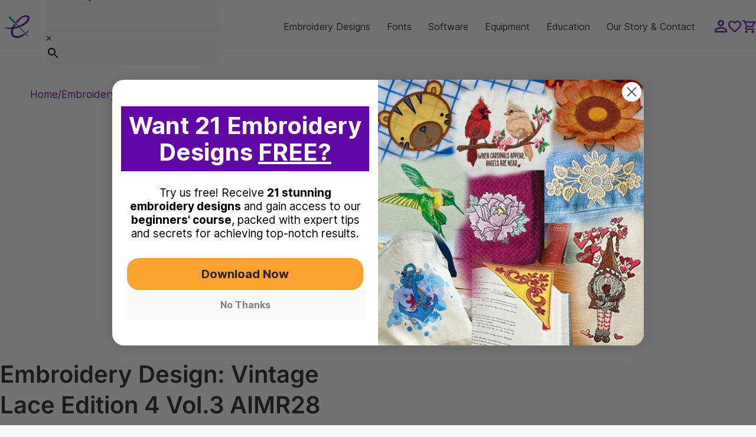

--- FILE ---
content_type: text/html; charset=UTF-8
request_url: https://embroiderylegacy.com/product/embroidery-design-vintage-lace-edition-4-vol-3-aimr28-br-3-26w-x-2-85h/
body_size: 95283
content:
<!DOCTYPE html>


<html dir="ltr" lang="en-US" prefix="og: https://ogp.me/ns#">
<head>
	<meta charset="UTF-8">

	<!-- To verify new Domain -->
	<meta name="facebook-domain-verification" content="g544wq9roiyc9trmayulz0adyr2uio" />

	<!-- Varify.io® code for The Deer's Embroidery Legacy-->
	<script>
	window.varify = window.varify || {};
	window.varify.iid = 1888;
	</script>
	<script src="https://app.varify.io/varify.js"></script>
	
<!-- Google Tag Manager for WordPress by gtm4wp.com -->
<!-- GTM Container placement set to automatic -->
<script data-cfasync="false" data-pagespeed-no-defer>
	var dataLayer_content = {"pagePostType":"product","pagePostType2":"single-product","pagePostAuthor":"Embroidery Legacy","productRatingCounts":[],"productAverageRating":0,"productReviewCount":0,"productType":"simple","productIsVariable":0};
	dataLayer.push( dataLayer_content );
</script>
<script data-cfasync="false" data-pagespeed-no-defer>
(function(w,d,s,l,i){w[l]=w[l]||[];w[l].push({'gtm.start':
new Date().getTime(),event:'gtm.js'});var f=d.getElementsByTagName(s)[0],
j=d.createElement(s),dl=l!='dataLayer'?'&l='+l:'';j.async=true;j.src=
'//www.googletagmanager.com/gtm.js?id='+i+dl;f.parentNode.insertBefore(j,f);
})(window,document,'script','dataLayer','GTM-MKK9WR3');
</script>
<!-- End Google Tag Manager for WordPress by gtm4wp.com --><title>Embroidery Design: Vintage Lace Edition 4 Vol.3 AIMR28 3.26w X 2.85h</title>

		<!-- All in One SEO Pro 4.9.3 - aioseo.com -->
	<meta name="description" content="Machine embroidery design: Vintage Lace 4th Edition Vol. 3, Lace, Vintage Lace Edition 4 Vol.3 AIMR28, heirloom, vintage, embroidered, embellishment, decorative, delicate, patterned, thread, woven, wedding, baptism, festive, dress, apparel, flower, floral, flowers," />
	<meta name="robots" content="max-snippet:-1, max-image-preview:large, max-video-preview:-1" />
	<link rel="canonical" href="https://embroiderylegacy.com/product/embroidery-design-vintage-lace-edition-4-vol-3-aimr28-br-3-26w-x-2-85h/" />
	<meta name="generator" content="All in One SEO Pro (AIOSEO) 4.9.3" />
		<meta property="og:locale" content="en_US" />
		<meta property="og:site_name" content="EmbroideryLegacy.com" />
		<meta property="og:type" content="article" />
		<meta property="og:title" content="Embroidery Design: Vintage Lace Edition 4 Vol.3 AIMR28 3.26w X 2.85h" />
		<meta property="og:description" content="Machine embroidery design: Vintage Lace 4th Edition Vol. 3, Lace, Vintage Lace Edition 4 Vol.3 AIMR28, heirloom, vintage, embroidered, embellishment, decorative, delicate, patterned, thread, woven, wedding, baptism, festive, dress, apparel, flower, floral, flowers," />
		<meta property="og:url" content="https://embroiderylegacy.com/product/embroidery-design-vintage-lace-edition-4-vol-3-aimr28-br-3-26w-x-2-85h/" />
		<meta property="og:image" content="https://embroiderylegacy.com/wp-content/uploads/2019/06/products-products-AIMR28.jpg" />
		<meta property="og:image:secure_url" content="https://embroiderylegacy.com/wp-content/uploads/2019/06/products-products-AIMR28.jpg" />
		<meta property="og:image:width" content="400" />
		<meta property="og:image:height" content="354" />
		<meta property="article:published_time" content="2007-07-24T12:42:49+00:00" />
		<meta property="article:modified_time" content="2024-12-06T10:56:17+00:00" />
		<meta property="article:publisher" content="https://www.facebook.com/JohnDeerEmbroidery" />
		<meta name="twitter:card" content="summary" />
		<meta name="twitter:title" content="Embroidery Design: Vintage Lace Edition 4 Vol.3 AIMR28 3.26w X 2.85h" />
		<meta name="twitter:description" content="Machine embroidery design: Vintage Lace 4th Edition Vol. 3, Lace, Vintage Lace Edition 4 Vol.3 AIMR28, heirloom, vintage, embroidered, embellishment, decorative, delicate, patterned, thread, woven, wedding, baptism, festive, dress, apparel, flower, floral, flowers," />
		<meta name="twitter:image" content="https://embroiderylegacy.com/wp-content/uploads/2019/06/products-products-AIMR28.jpg" />
		<script type="application/ld+json" class="aioseo-schema">
			{"@context":"https:\/\/schema.org","@graph":[{"@type":"BreadcrumbList","@id":"https:\/\/embroiderylegacy.com\/product\/embroidery-design-vintage-lace-edition-4-vol-3-aimr28-br-3-26w-x-2-85h\/#breadcrumblist","itemListElement":[{"@type":"ListItem","@id":"https:\/\/embroiderylegacy.com#listItem","position":1,"name":"Home","item":"https:\/\/embroiderylegacy.com","nextItem":{"@type":"ListItem","@id":"https:\/\/embroiderylegacy.com\/machine-embroidery-designs\/#listItem","name":"Embroidery Designs"}},{"@type":"ListItem","@id":"https:\/\/embroiderylegacy.com\/machine-embroidery-designs\/#listItem","position":2,"name":"Embroidery Designs","item":"https:\/\/embroiderylegacy.com\/machine-embroidery-designs\/","nextItem":{"@type":"ListItem","@id":"https:\/\/embroiderylegacy.com\/machine-embroidery-designs\/free-standing-lace\/#listItem","name":"Freestanding Lace"},"previousItem":{"@type":"ListItem","@id":"https:\/\/embroiderylegacy.com#listItem","name":"Home"}},{"@type":"ListItem","@id":"https:\/\/embroiderylegacy.com\/machine-embroidery-designs\/free-standing-lace\/#listItem","position":3,"name":"Freestanding Lace","item":"https:\/\/embroiderylegacy.com\/machine-embroidery-designs\/free-standing-lace\/","nextItem":{"@type":"ListItem","@id":"https:\/\/embroiderylegacy.com\/product\/embroidery-design-vintage-lace-edition-4-vol-3-aimr28-br-3-26w-x-2-85h\/#listItem","name":"Embroidery Design: Vintage Lace Edition 4 Vol.3 AIMR28 3.26w X 2.85h"},"previousItem":{"@type":"ListItem","@id":"https:\/\/embroiderylegacy.com\/machine-embroidery-designs\/#listItem","name":"Embroidery Designs"}},{"@type":"ListItem","@id":"https:\/\/embroiderylegacy.com\/product\/embroidery-design-vintage-lace-edition-4-vol-3-aimr28-br-3-26w-x-2-85h\/#listItem","position":4,"name":"Embroidery Design: Vintage Lace Edition 4 Vol.3 AIMR28 3.26w X 2.85h","previousItem":{"@type":"ListItem","@id":"https:\/\/embroiderylegacy.com\/machine-embroidery-designs\/free-standing-lace\/#listItem","name":"Freestanding Lace"}}]},{"@type":"Person","@id":"https:\/\/embroiderylegacy.com\/#person","sameAs":["https:\/\/www.instagram.com\/embroiderylegacy\/","https:\/\/www.tiktok.com\/@embroiderylegacy","https:\/\/www.pinterest.ca\/EmbroideryLegacy\/","https:\/\/www.youtube.com\/@EmbroideryLegacy"]},{"@type":"Product","@id":"https:\/\/embroiderylegacy.com\/product\/embroidery-design-vintage-lace-edition-4-vol-3-aimr28-br-3-26w-x-2-85h\/#wooCommerceProduct","name":"Embroidery Design: Vintage Lace Edition 4 Vol.3 AIMR28 3.26w X 2.85h","description":"Machine embroidery design:\r\nVintage Lace 4th Edition Vol. 3, Lace, Vintage Lace Edition 4 Vol.3 AIMR28, heirloom, vintage, embroidered, embellishment, decorative, delicate, patterned, thread, woven, wedding, baptism, festive, dress, apparel, flower, floral, flowers,","url":"https:\/\/embroiderylegacy.com\/product\/embroidery-design-vintage-lace-edition-4-vol-3-aimr28-br-3-26w-x-2-85h\/","sku":"AIMR28","image":{"@type":"ImageObject","url":"https:\/\/embroiderylegacy.com\/wp-content\/uploads\/2019\/06\/products-products-AIMR28.jpg","@id":"https:\/\/embroiderylegacy.com\/product\/embroidery-design-vintage-lace-edition-4-vol-3-aimr28-br-3-26w-x-2-85h\/#productImage","width":400,"height":354,"caption":"Embroidery Design: Vintage Lace Edition 4 Vol.3 AIMR283.26w X 2.85h"},"offers":{"@type":"Offer","url":"https:\/\/embroiderylegacy.com\/product\/embroidery-design-vintage-lace-edition-4-vol-3-aimr28-br-3-26w-x-2-85h\/#wooCommerceOffer","price":4.95,"priceCurrency":"USD","category":"Embroidery Designs","availability":"https:\/\/schema.org\/InStock","shippingDetails":[{"@type":"OfferShippingDetails","shippingRate":{"@type":"MonetaryAmount","value":"0.00","currency":"USD"},"shippingDestination":{"@type":"DefinedRegion","addressCountry":"US","addressRegion":["AL","AZ","AR","CA","CO","CT","DE","DC","FL","GA","ID","IL","IN","IA","KS","KY","LA","ME","MD","MA","MI","MN","MS","MO","MT","NE","NV","NH","NJ","NM","NY","NC","ND","OH","OK","OR","PA","RI","SC","SD","TN","TX","UT","VT","VA","WA","WV","WI","WY"]}}],"priceSpecification":{"@type":"PriceSpecification","price":4.95,"priceCurrency":"USD","valueAddedTaxIncluded":"true"}}},{"@type":"WebPage","@id":"https:\/\/embroiderylegacy.com\/product\/embroidery-design-vintage-lace-edition-4-vol-3-aimr28-br-3-26w-x-2-85h\/#webpage","url":"https:\/\/embroiderylegacy.com\/product\/embroidery-design-vintage-lace-edition-4-vol-3-aimr28-br-3-26w-x-2-85h\/","name":"Embroidery Design: Vintage Lace Edition 4 Vol.3 AIMR28 3.26w X 2.85h","description":"Machine embroidery design: Vintage Lace 4th Edition Vol. 3, Lace, Vintage Lace Edition 4 Vol.3 AIMR28, heirloom, vintage, embroidered, embellishment, decorative, delicate, patterned, thread, woven, wedding, baptism, festive, dress, apparel, flower, floral, flowers,","inLanguage":"en-US","isPartOf":{"@id":"https:\/\/embroiderylegacy.com\/#website"},"breadcrumb":{"@id":"https:\/\/embroiderylegacy.com\/product\/embroidery-design-vintage-lace-edition-4-vol-3-aimr28-br-3-26w-x-2-85h\/#breadcrumblist"},"image":{"@type":"ImageObject","url":"https:\/\/embroiderylegacy.com\/wp-content\/uploads\/2019\/06\/products-products-AIMR28.jpg","@id":"https:\/\/embroiderylegacy.com\/product\/embroidery-design-vintage-lace-edition-4-vol-3-aimr28-br-3-26w-x-2-85h\/#mainImage","width":400,"height":354,"caption":"Embroidery Design: Vintage Lace Edition 4 Vol.3 AIMR283.26w X 2.85h"},"primaryImageOfPage":{"@id":"https:\/\/embroiderylegacy.com\/product\/embroidery-design-vintage-lace-edition-4-vol-3-aimr28-br-3-26w-x-2-85h\/#mainImage"},"datePublished":"2007-07-24T12:42:49+00:00","dateModified":"2024-12-06T10:56:17+00:00"},{"@type":"WebSite","@id":"https:\/\/embroiderylegacy.com\/#website","url":"https:\/\/embroiderylegacy.com\/","name":"Embroidery Legacy","description":"Empower your embroidery with cutting-edge software, beautiful designs & premium education","inLanguage":"en-US","publisher":{"@id":"https:\/\/embroiderylegacy.com\/#person"}}]}
		</script>
		<!-- All in One SEO Pro -->

<script id="cookie-law-info-gcm-var-js">
var _ckyGcm = {"status":true,"default_settings":[{"analytics":"denied","advertisement":"denied","functional":"denied","necessary":"granted","ad_user_data":"denied","ad_personalization":"denied","regions":"All"}],"wait_for_update":2000,"url_passthrough":false,"ads_data_redaction":false}</script>
<script id="cookie-law-info-gcm-js" type="text/javascript" src="https://embroiderylegacy.com/wp-content/plugins/cookie-law-info/lite/frontend/js/gcm.min.js"></script> <script id="cookieyes" type="text/javascript" src="https://cdn-cookieyes.com/client_data/bfab81bef60fe6312ff47441/script.js"></script>
<!-- Google Tag Manager for WordPress by gtm4wp.com -->
<script data-cfasync="false" data-pagespeed-no-defer>
	var gtm4wp_datalayer_name = "dataLayer";
	var dataLayer = dataLayer || [];
	const gtm4wp_use_sku_instead = false;
	const gtm4wp_currency = 'USD';
	const gtm4wp_product_per_impression = 10;
	const gtm4wp_clear_ecommerce = false;
</script>
<!-- End Google Tag Manager for WordPress by gtm4wp.com --><meta name="viewport" content="width=device-width, initial-scale=1"><link rel='dns-prefetch' href='//static.klaviyo.com' />
<link rel='dns-prefetch' href='//cdn.jsdelivr.net' />
<link rel='dns-prefetch' href='//a.trstplse.com' />
<link rel='dns-prefetch' href='//use.fontawesome.com' />


<link rel="alternate" type="application/rss+xml" title="Embroidery Legacy &raquo; Feed" href="https://embroiderylegacy.com/feed/" />
<link rel="alternate" type="application/rss+xml" title="Embroidery Legacy &raquo; Comments Feed" href="https://embroiderylegacy.com/comments/feed/" />
<script>
window._wpemojiSettings = {"baseUrl":"https:\/\/s.w.org\/images\/core\/emoji\/15.0.3\/72x72\/","ext":".png","svgUrl":"https:\/\/s.w.org\/images\/core\/emoji\/15.0.3\/svg\/","svgExt":".svg","source":{"concatemoji":"https:\/\/embroiderylegacy.com\/wp-includes\/js\/wp-emoji-release.min.js?ver=6.6.4"}};
/*! This file is auto-generated */
!function(i,n){var o,s,e;function c(e){try{var t={supportTests:e,timestamp:(new Date).valueOf()};sessionStorage.setItem(o,JSON.stringify(t))}catch(e){}}function p(e,t,n){e.clearRect(0,0,e.canvas.width,e.canvas.height),e.fillText(t,0,0);var t=new Uint32Array(e.getImageData(0,0,e.canvas.width,e.canvas.height).data),r=(e.clearRect(0,0,e.canvas.width,e.canvas.height),e.fillText(n,0,0),new Uint32Array(e.getImageData(0,0,e.canvas.width,e.canvas.height).data));return t.every(function(e,t){return e===r[t]})}function u(e,t,n){switch(t){case"flag":return n(e,"\ud83c\udff3\ufe0f\u200d\u26a7\ufe0f","\ud83c\udff3\ufe0f\u200b\u26a7\ufe0f")?!1:!n(e,"\ud83c\uddfa\ud83c\uddf3","\ud83c\uddfa\u200b\ud83c\uddf3")&&!n(e,"\ud83c\udff4\udb40\udc67\udb40\udc62\udb40\udc65\udb40\udc6e\udb40\udc67\udb40\udc7f","\ud83c\udff4\u200b\udb40\udc67\u200b\udb40\udc62\u200b\udb40\udc65\u200b\udb40\udc6e\u200b\udb40\udc67\u200b\udb40\udc7f");case"emoji":return!n(e,"\ud83d\udc26\u200d\u2b1b","\ud83d\udc26\u200b\u2b1b")}return!1}function f(e,t,n){var r="undefined"!=typeof WorkerGlobalScope&&self instanceof WorkerGlobalScope?new OffscreenCanvas(300,150):i.createElement("canvas"),a=r.getContext("2d",{willReadFrequently:!0}),o=(a.textBaseline="top",a.font="600 32px Arial",{});return e.forEach(function(e){o[e]=t(a,e,n)}),o}function t(e){var t=i.createElement("script");t.src=e,t.defer=!0,i.head.appendChild(t)}"undefined"!=typeof Promise&&(o="wpEmojiSettingsSupports",s=["flag","emoji"],n.supports={everything:!0,everythingExceptFlag:!0},e=new Promise(function(e){i.addEventListener("DOMContentLoaded",e,{once:!0})}),new Promise(function(t){var n=function(){try{var e=JSON.parse(sessionStorage.getItem(o));if("object"==typeof e&&"number"==typeof e.timestamp&&(new Date).valueOf()<e.timestamp+604800&&"object"==typeof e.supportTests)return e.supportTests}catch(e){}return null}();if(!n){if("undefined"!=typeof Worker&&"undefined"!=typeof OffscreenCanvas&&"undefined"!=typeof URL&&URL.createObjectURL&&"undefined"!=typeof Blob)try{var e="postMessage("+f.toString()+"("+[JSON.stringify(s),u.toString(),p.toString()].join(",")+"));",r=new Blob([e],{type:"text/javascript"}),a=new Worker(URL.createObjectURL(r),{name:"wpTestEmojiSupports"});return void(a.onmessage=function(e){c(n=e.data),a.terminate(),t(n)})}catch(e){}c(n=f(s,u,p))}t(n)}).then(function(e){for(var t in e)n.supports[t]=e[t],n.supports.everything=n.supports.everything&&n.supports[t],"flag"!==t&&(n.supports.everythingExceptFlag=n.supports.everythingExceptFlag&&n.supports[t]);n.supports.everythingExceptFlag=n.supports.everythingExceptFlag&&!n.supports.flag,n.DOMReady=!1,n.readyCallback=function(){n.DOMReady=!0}}).then(function(){return e}).then(function(){var e;n.supports.everything||(n.readyCallback(),(e=n.source||{}).concatemoji?t(e.concatemoji):e.wpemoji&&e.twemoji&&(t(e.twemoji),t(e.wpemoji)))}))}((window,document),window._wpemojiSettings);
</script>
<link rel='stylesheet' id='acfwf-wc-cart-block-integration-css' href='https://embroiderylegacy.com/wp-content/plugins/advanced-coupons-for-woocommerce-free/dist/assets/index-467dde24.css?ver=1765200697' media='all' />
<link rel='stylesheet' id='acfwf-wc-checkout-block-integration-css' href='https://embroiderylegacy.com/wp-content/plugins/advanced-coupons-for-woocommerce-free/dist/assets/index-2a7d8588.css?ver=1765200697' media='all' />
<style id='wp-emoji-styles-inline-css'>

	img.wp-smiley, img.emoji {
		display: inline !important;
		border: none !important;
		box-shadow: none !important;
		height: 1em !important;
		width: 1em !important;
		margin: 0 0.07em !important;
		vertical-align: -0.1em !important;
		background: none !important;
		padding: 0 !important;
	}
</style>
<link rel='stylesheet' id='wp-block-library-css' href='https://embroiderylegacy.com/wp-includes/css/dist/block-library/style.min.css?ver=6.6.4' media='all' />
<link rel='stylesheet' id='acfw-blocks-frontend-css' href='https://embroiderylegacy.com/wp-content/plugins/advanced-coupons-for-woocommerce-free/css/acfw-blocks-frontend.css?ver=4.6.5.2' media='all' />
<link rel='stylesheet' id='aioseo/css/src/vue/standalone/blocks/table-of-contents/global.scss-css' href='https://embroiderylegacy.com/wp-content/plugins/all-in-one-seo-pack-pro/dist/Pro/assets/css/table-of-contents/global.e90f6d47.css?ver=4.9.3' media='all' />
<link rel='stylesheet' id='aioseo/css/src/vue/standalone/blocks/pro/recipe/global.scss-css' href='https://embroiderylegacy.com/wp-content/plugins/all-in-one-seo-pack-pro/dist/Pro/assets/css/recipe/global.67a3275f.css?ver=4.9.3' media='all' />
<link rel='stylesheet' id='aioseo/css/src/vue/standalone/blocks/pro/product/global.scss-css' href='https://embroiderylegacy.com/wp-content/plugins/all-in-one-seo-pack-pro/dist/Pro/assets/css/product/global.61066cfb.css?ver=4.9.3' media='all' />
<link rel='stylesheet' id='eedee-gutenslider-init-css' href='https://embroiderylegacy.com/wp-content/plugins/gutenslider_/build/gutenslider-init.css?ver=1726124600' media='all' />
<link rel='stylesheet' id='gutsliders-content-slider-style-css' href='https://embroiderylegacy.com/wp-content/plugins/slider-blocks/build/blocks/content-slider/style-index.css?ver=0.1.0' media='all' />
<style id='gutsliders-any-content-style-inline-css'>
.wp-block-gutsliders-any-content{box-sizing:border-box;position:relative}.wp-block-gutsliders-any-content .swiper-slide{height:clamp(400px,50vw,500px)}.wp-block-gutsliders-any-content .swiper-container-outer{align-items:center;display:flex;flex-direction:column;height:100%;justify-content:center;overflow:hidden;position:relative;width:100%;z-index:1}.wp-block-gutsliders-any-content .swiper-container-outer h1,.wp-block-gutsliders-any-content .swiper-container-outer h2,.wp-block-gutsliders-any-content .swiper-container-outer h3,.wp-block-gutsliders-any-content .swiper-container-outer h4,.wp-block-gutsliders-any-content .swiper-container-outer h5,.wp-block-gutsliders-any-content .swiper-container-outer h6,.wp-block-gutsliders-any-content .swiper-container-outer p{margin:0 0 15px}.wp-block-gutsliders-any-content .gutslider-content-inner{margin:0 auto;max-width:80%;padding:clamp(15px,6vw,30px);text-align:center;width:100%}.wp-block-gutsliders-any-content .swiper-slide{position:relative;z-index:1}.wp-block-gutsliders-any-content .gutslider-overlay{height:100%;left:0;position:absolute;top:0;width:100%;z-index:-1}.wp-block-gutsliders-any-content .swiper-button-next,.wp-block-gutsliders-any-content .swiper-button-prev{background:rgba(0,0,0,.4);border-radius:50%;color:#e0e0e0;height:clamp(24px,6vw,40px);transition:all .3s ease-in-out;width:clamp(24px,6vw,40px)}.wp-block-gutsliders-any-content .swiper-button-next:hover,.wp-block-gutsliders-any-content .swiper-button-prev:hover{background:rgba(0,0,0,.8);color:#fff}.wp-block-gutsliders-any-content .swiper-button-next:after,.wp-block-gutsliders-any-content .swiper-button-prev:after{font-size:clamp(12px,3vw,18px)}.wp-block-gutsliders-any-content.nav_outside.nav_cc{padding:0 clamp(40px,6vw,60px)}.wp-block-gutsliders-any-content.nav_outside.nav_tc,.wp-block-gutsliders-any-content.nav_outside.nav_tl,.wp-block-gutsliders-any-content.nav_outside.nav_tr{padding:clamp(40px,6vw,60px) 0 0}.wp-block-gutsliders-any-content.nav_outside.nav_bc,.wp-block-gutsliders-any-content.nav_outside.nav_bl,.wp-block-gutsliders-any-content.nav_outside.nav_br{padding:0 0 clamp(40px,6vw,60px)}.wp-block-gutsliders-any-content .gutslider-nav{z-index:11}.wp-block-gutsliders-any-content .gutslider-nav:not(.nav_inside,.nav_cc),.wp-block-gutsliders-any-content .gutslider-nav:not(.nav_outside,.nav_cc){display:flex;gap:5px;position:absolute}.wp-block-gutsliders-any-content .gutslider-nav:not(.nav_inside,.nav_cc) .gutslider-next,.wp-block-gutsliders-any-content .gutslider-nav:not(.nav_inside,.nav_cc) .gutslider-prev,.wp-block-gutsliders-any-content .gutslider-nav:not(.nav_inside,.nav_cc) .swiper-button-next,.wp-block-gutsliders-any-content .gutslider-nav:not(.nav_inside,.nav_cc) .swiper-button-prev,.wp-block-gutsliders-any-content .gutslider-nav:not(.nav_outside,.nav_cc) .gutslider-next,.wp-block-gutsliders-any-content .gutslider-nav:not(.nav_outside,.nav_cc) .gutslider-prev,.wp-block-gutsliders-any-content .gutslider-nav:not(.nav_outside,.nav_cc) .swiper-button-next,.wp-block-gutsliders-any-content .gutslider-nav:not(.nav_outside,.nav_cc) .swiper-button-prev{bottom:auto;left:auto;margin:0!important;position:relative;right:auto;top:auto}.wp-block-gutsliders-any-content .gutslider-nav.nav_outside.nav_tl{left:0;top:0}.wp-block-gutsliders-any-content .gutslider-nav.nav_outside.nav_tc{left:50%;top:0;transform:translateX(-50%)}.wp-block-gutsliders-any-content .gutslider-nav.nav_outside.nav_tr{right:0;top:0}.wp-block-gutsliders-any-content .gutslider-nav.nav_outside.nav_bl{bottom:0;left:0}.wp-block-gutsliders-any-content .gutslider-nav.nav_outside.nav_bc{bottom:0;left:50%;transform:translateX(-50%)}.wp-block-gutsliders-any-content .gutslider-nav.nav_outside.nav_br{bottom:0;right:0}.wp-block-gutsliders-any-content .gutslider-nav.nav_inside.nav_tl{left:0;top:0}.wp-block-gutsliders-any-content .gutslider-nav.nav_inside.nav_tc{left:50%;top:0;transform:translateX(-50%)}.wp-block-gutsliders-any-content .gutslider-nav.nav_inside.nav_tr{right:0;top:0}.wp-block-gutsliders-any-content .gutslider-nav.nav_inside.nav_bl{bottom:0;left:0}.wp-block-gutsliders-any-content .gutslider-nav.nav_inside.nav_bc{bottom:0;left:50%;transform:translateX(-50%)}.wp-block-gutsliders-any-content .gutslider-nav.nav_inside.nav_br{bottom:0;right:0}.wp-block-gutsliders-any-content .gutslider-prev{left:var(--swiper-navigation-sides-offset,10px);right:auto}.wp-block-gutsliders-any-content .gutslider-next{left:auto;right:var(--swiper-navigation-sides-offset,10px)}.wp-block-gutsliders-any-content .gutslider-next,.wp-block-gutsliders-any-content .gutslider-prev{align-items:center;background-color:#333;border-radius:50%;color:#fff;cursor:pointer;display:flex;height:clamp(24px,6vw,40px);justify-content:center;margin-top:calc(0px - var(--swiper-navigation-size)/2);position:absolute;top:var(--swiper-navigation-top-offset,50%);transition:all .3s ease-in-out;width:clamp(24px,6vw,40px);z-index:11}.wp-block-gutsliders-any-content .gutslider-next:hover,.wp-block-gutsliders-any-content .gutslider-prev:hover{background-color:#000;color:#fff}.wp-block-gutsliders-any-content .gutslider-next svg,.wp-block-gutsliders-any-content .gutslider-prev svg{height:1em;width:1em}.wp-block-gutsliders-any-content .gutslider-next-icon,.wp-block-gutsliders-any-content .gutslider-prev-icon{align-items:center;display:flex;justify-content:center}.wp-block-gutsliders-any-content .swiper-pagination-bullet{transition:all .3s ease-in-out}

</style>
<link rel='stylesheet' id='gutsliders-testimonial-slider-style-css' href='https://embroiderylegacy.com/wp-content/plugins/slider-blocks/build/blocks/testimonial-slider/style-index.css?ver=0.1.0' media='all' />
<link rel='stylesheet' id='gutsliders-photo-carousel-style-css' href='https://embroiderylegacy.com/wp-content/plugins/slider-blocks/build/blocks/photo-carousel/style-index.css?ver=0.1.0' media='all' />
<link rel='stylesheet' id='gutsliders-logo-carousel-style-css' href='https://embroiderylegacy.com/wp-content/plugins/slider-blocks/build/blocks/logo-carousel/style-index.css?ver=0.1.0' media='all' />
<style id='gutsliders-before-after-style-inline-css'>
.gutslider-ba-item{height:100%;position:relative}.gutslider-ba-item .gutslider-label{background:rgba(0,0,0,.8);border-radius:2px;color:#fff;font-size:clamp(12px,1.2vw,15px);line-height:1.4;margin:15px;padding:8px 16px;position:absolute}.gutslider-ba-item .gutslider-label.horizontal.icgbv__center{top:50%;transform:translateY(-50%)}.gutslider-ba-item .gutslider-label.horizontal.icgbv__top{top:0}.gutslider-ba-item .gutslider-label.horizontal.icgbv__bottom{bottom:0}.gutslider-ba-item .gutslider-label.horizontal.icgbh__left{left:0}.gutslider-ba-item .gutslider-label.horizontal.icgbh__right{right:0}.gutslider-ba-item .gutslider-label.horizontal.icgbh__center{left:50%;transform:translateX(-50%)}.gutslider-ba-item .gutslider-label.horizontal.before-label{left:0}.gutslider-ba-item .gutslider-label.horizontal.after-label{right:0}.gutslider-ba-item .gutslider-label.vertical.icgbv__center{left:50%;transform:translateX(-50%)}.gutslider-ba-item .gutslider-label.vertical.icgbv__top{top:0}.gutslider-ba-item .gutslider-label.vertical.icgbv__bottom{bottom:0}.gutslider-ba-item .gutslider-label.vertical.icgbh__left{left:0}.gutslider-ba-item .gutslider-label.vertical.icgbh__right{right:0}.gutslider-ba-item .gutslider-label.vertical.icgbh__center{left:50%;transform:translateX(-50%)}.gutslider-ba-item .gutslider-label.vertical.before-label{top:0}.gutslider-ba-item .gutslider-label.vertical.after-label{bottom:0}.gutslider-caption{margin:8px 0 0;text-align:center}.gutslider-caption .gutslider-caption-text{color:#7a7474;display:block;font-size:clamp(12px,1.2vw,13px);font-style:italic;margin:0}.wp-block-gutsliders-before-after .gutslider-ba-item{width:100%}.wp-block-gutsliders-before-after .gutslider-ba-item.hover .gutslider-label{opacity:0;transition:all .3s ease-in-out;visibility:hidden}.wp-block-gutsliders-before-after .gutslider-ba-item.hover .gutslider-label.icgb__zoom_in{transform:scale(.8)}.wp-block-gutsliders-before-after .gutslider-ba-item.hover .gutslider-label.icgb__zoom_out{transform:scale(1.1)}.wp-block-gutsliders-before-after .gutslider-ba-item.hover .gutslider-label.icgb__slide_left{transform:translateX(-20px)}.wp-block-gutsliders-before-after .gutslider-ba-item.hover .gutslider-label.icgb__slide_right{transform:translateX(20px)}.wp-block-gutsliders-before-after .gutslider-ba-item.hover .gutslider-label.icgb__slide_up{transform:translateY(-20px)}.wp-block-gutsliders-before-after .gutslider-ba-item.hover .gutslider-label.icgb__slide_down{transform:translateY(20px)}.wp-block-gutsliders-before-after:hover .gutslider-ba-item .gutslider-label{opacity:1;visibility:visible}.wp-block-gutsliders-before-after:hover .gutslider-ba-item .gutslider-label.icgb__zoom_in,.wp-block-gutsliders-before-after:hover .gutslider-ba-item .gutslider-label.icgb__zoom_out{transform:scale(1)}.wp-block-gutsliders-before-after:hover .gutslider-ba-item .gutslider-label.icgb__slide_left,.wp-block-gutsliders-before-after:hover .gutslider-ba-item .gutslider-label.icgb__slide_right{transform:translateX(0)}.wp-block-gutsliders-before-after:hover .gutslider-ba-item .gutslider-label.icgb__slide_down,.wp-block-gutsliders-before-after:hover .gutslider-ba-item .gutslider-label.icgb__slide_up{transform:translateY(0)}

</style>
<style id='gutsliders-videos-carousel-style-inline-css'>
.wp-block-gutsliders-videos-carousel{box-sizing:border-box;position:relative}.wp-block-gutsliders-videos-carousel iframe{border:none;border-radius:5px;box-sizing:border-box}.wp-block-gutsliders-videos-carousel .gutslider-slide{height:clamp(150px,40vw,250px)}.wp-block-gutsliders-videos-carousel .swiper-button-next,.wp-block-gutsliders-videos-carousel .swiper-button-prev{background:rgba(0,0,0,.4);border-radius:50%;color:#e0e0e0;height:clamp(24px,6vw,40px);transition:all .3s ease-in-out;width:clamp(24px,6vw,40px)}.wp-block-gutsliders-videos-carousel .swiper-button-next:hover,.wp-block-gutsliders-videos-carousel .swiper-button-prev:hover{background:rgba(0,0,0,.8);color:#fff}.wp-block-gutsliders-videos-carousel .swiper-button-next:after,.wp-block-gutsliders-videos-carousel .swiper-button-prev:after{font-size:clamp(12px,3vw,18px)}.wp-block-gutsliders-videos-carousel.nav_outside.nav_cc{padding:0 clamp(40px,6vw,60px)}.wp-block-gutsliders-videos-carousel.nav_outside.nav_tc,.wp-block-gutsliders-videos-carousel.nav_outside.nav_tl,.wp-block-gutsliders-videos-carousel.nav_outside.nav_tr{padding:clamp(40px,6vw,60px) 0 0}.wp-block-gutsliders-videos-carousel.nav_outside.nav_bc,.wp-block-gutsliders-videos-carousel.nav_outside.nav_bl,.wp-block-gutsliders-videos-carousel.nav_outside.nav_br{padding:0 0 clamp(40px,6vw,60px)}.wp-block-gutsliders-videos-carousel .gutslider-nav{z-index:11}.wp-block-gutsliders-videos-carousel .gutslider-nav:not(.nav_inside,.nav_cc),.wp-block-gutsliders-videos-carousel .gutslider-nav:not(.nav_outside,.nav_cc){display:flex;gap:5px;position:absolute}.wp-block-gutsliders-videos-carousel .gutslider-nav:not(.nav_inside,.nav_cc) .gutslider-next,.wp-block-gutsliders-videos-carousel .gutslider-nav:not(.nav_inside,.nav_cc) .gutslider-prev,.wp-block-gutsliders-videos-carousel .gutslider-nav:not(.nav_inside,.nav_cc) .swiper-button-next,.wp-block-gutsliders-videos-carousel .gutslider-nav:not(.nav_inside,.nav_cc) .swiper-button-prev,.wp-block-gutsliders-videos-carousel .gutslider-nav:not(.nav_outside,.nav_cc) .gutslider-next,.wp-block-gutsliders-videos-carousel .gutslider-nav:not(.nav_outside,.nav_cc) .gutslider-prev,.wp-block-gutsliders-videos-carousel .gutslider-nav:not(.nav_outside,.nav_cc) .swiper-button-next,.wp-block-gutsliders-videos-carousel .gutslider-nav:not(.nav_outside,.nav_cc) .swiper-button-prev{bottom:auto;left:auto;margin:0!important;position:relative;right:auto;top:auto}.wp-block-gutsliders-videos-carousel .gutslider-nav.nav_outside.nav_tl{left:0;top:0}.wp-block-gutsliders-videos-carousel .gutslider-nav.nav_outside.nav_tc{left:50%;top:0;transform:translateX(-50%)}.wp-block-gutsliders-videos-carousel .gutslider-nav.nav_outside.nav_tr{right:0;top:0}.wp-block-gutsliders-videos-carousel .gutslider-nav.nav_outside.nav_bl{bottom:0;left:0}.wp-block-gutsliders-videos-carousel .gutslider-nav.nav_outside.nav_bc{bottom:0;left:50%;transform:translateX(-50%)}.wp-block-gutsliders-videos-carousel .gutslider-nav.nav_outside.nav_br{bottom:0;right:0}.wp-block-gutsliders-videos-carousel .gutslider-nav.nav_inside.nav_tl{left:0;top:0}.wp-block-gutsliders-videos-carousel .gutslider-nav.nav_inside.nav_tc{left:50%;top:0;transform:translateX(-50%)}.wp-block-gutsliders-videos-carousel .gutslider-nav.nav_inside.nav_tr{right:0;top:0}.wp-block-gutsliders-videos-carousel .gutslider-nav.nav_inside.nav_bl{bottom:0;left:0}.wp-block-gutsliders-videos-carousel .gutslider-nav.nav_inside.nav_bc{bottom:0;left:50%;transform:translateX(-50%)}.wp-block-gutsliders-videos-carousel .gutslider-nav.nav_inside.nav_br{bottom:0;right:0}.wp-block-gutsliders-videos-carousel .gutslider-prev{left:var(--swiper-navigation-sides-offset,10px);right:auto}.wp-block-gutsliders-videos-carousel .gutslider-next{left:auto;right:var(--swiper-navigation-sides-offset,10px)}.wp-block-gutsliders-videos-carousel .gutslider-next,.wp-block-gutsliders-videos-carousel .gutslider-prev{align-items:center;background-color:#333;border-radius:50%;color:#fff;cursor:pointer;display:flex;height:clamp(24px,6vw,40px);justify-content:center;margin-top:calc(0px - var(--swiper-navigation-size)/2);position:absolute;top:var(--swiper-navigation-top-offset,50%);transition:all .3s ease-in-out;width:clamp(24px,6vw,40px);z-index:11}.wp-block-gutsliders-videos-carousel .gutslider-next:hover,.wp-block-gutsliders-videos-carousel .gutslider-prev:hover{background-color:#000;color:#fff}.wp-block-gutsliders-videos-carousel .gutslider-next svg,.wp-block-gutsliders-videos-carousel .gutslider-prev svg{height:1em;width:1em}.wp-block-gutsliders-videos-carousel .gutslider-next-icon,.wp-block-gutsliders-videos-carousel .gutslider-prev-icon{align-items:center;display:flex;justify-content:center}.wp-block-gutsliders-videos-carousel .swiper-pagination-bullet{transition:all .3s ease-in-out}.wp-block-gutsliders-videos-carousel .swiper-horizontal>.swiper-pagination-bullets,.wp-block-gutsliders-videos-carousel .swiper-pagination-bullets.swiper-pagination-horizontal,.wp-block-gutsliders-videos-carousel .swiper-pagination-custom,.wp-block-gutsliders-videos-carousel .swiper-pagination-fraction{bottom:-30px}

</style>
<link rel='stylesheet' id='gutsliders-post-slider-style-css' href='https://embroiderylegacy.com/wp-content/plugins/slider-blocks/build/blocks/post-slider/style-index.css?ver=0.1.0' media='all' />
<link rel='stylesheet' id='yith-wcmbs-frontent-styles-css' href='https://embroiderylegacy.com/wp-content/plugins/yith-woocommerce-membership-premium/assets/css/frontend.css?ver=2.19.0' media='all' />
<link rel='stylesheet' id='gutslider-swiper-style-css' href='https://embroiderylegacy.com/wp-content/plugins/slider-blocks/assets/css/swiper-bundle.min.css?ver=2.9.7' media='all' />
<style id='classic-theme-styles-inline-css'>
/*! This file is auto-generated */
.wp-block-button__link{color:#fff;background-color:#32373c;border-radius:9999px;box-shadow:none;text-decoration:none;padding:calc(.667em + 2px) calc(1.333em + 2px);font-size:1.125em}.wp-block-file__button{background:#32373c;color:#fff;text-decoration:none}
</style>
<style id='global-styles-inline-css'>
:root{--wp--preset--aspect-ratio--square: 1;--wp--preset--aspect-ratio--4-3: 4/3;--wp--preset--aspect-ratio--3-4: 3/4;--wp--preset--aspect-ratio--3-2: 3/2;--wp--preset--aspect-ratio--2-3: 2/3;--wp--preset--aspect-ratio--16-9: 16/9;--wp--preset--aspect-ratio--9-16: 9/16;--wp--preset--color--black: #000000;--wp--preset--color--cyan-bluish-gray: #abb8c3;--wp--preset--color--white: #ffffff;--wp--preset--color--pale-pink: #f78da7;--wp--preset--color--vivid-red: #cf2e2e;--wp--preset--color--luminous-vivid-orange: #ff6900;--wp--preset--color--luminous-vivid-amber: #fcb900;--wp--preset--color--light-green-cyan: #7bdcb5;--wp--preset--color--vivid-green-cyan: #00d084;--wp--preset--color--pale-cyan-blue: #8ed1fc;--wp--preset--color--vivid-cyan-blue: #0693e3;--wp--preset--color--vivid-purple: #9b51e0;--wp--preset--color--contrast: var(--contrast);--wp--preset--color--contrast-2: var(--contrast-2);--wp--preset--color--contrast-3: var(--contrast-3);--wp--preset--color--base: var(--base);--wp--preset--color--base-2: var(--base-2);--wp--preset--color--base-3: var(--base-3);--wp--preset--color--accent: var(--accent);--wp--preset--gradient--vivid-cyan-blue-to-vivid-purple: linear-gradient(135deg,rgba(6,147,227,1) 0%,rgb(155,81,224) 100%);--wp--preset--gradient--light-green-cyan-to-vivid-green-cyan: linear-gradient(135deg,rgb(122,220,180) 0%,rgb(0,208,130) 100%);--wp--preset--gradient--luminous-vivid-amber-to-luminous-vivid-orange: linear-gradient(135deg,rgba(252,185,0,1) 0%,rgba(255,105,0,1) 100%);--wp--preset--gradient--luminous-vivid-orange-to-vivid-red: linear-gradient(135deg,rgba(255,105,0,1) 0%,rgb(207,46,46) 100%);--wp--preset--gradient--very-light-gray-to-cyan-bluish-gray: linear-gradient(135deg,rgb(238,238,238) 0%,rgb(169,184,195) 100%);--wp--preset--gradient--cool-to-warm-spectrum: linear-gradient(135deg,rgb(74,234,220) 0%,rgb(151,120,209) 20%,rgb(207,42,186) 40%,rgb(238,44,130) 60%,rgb(251,105,98) 80%,rgb(254,248,76) 100%);--wp--preset--gradient--blush-light-purple: linear-gradient(135deg,rgb(255,206,236) 0%,rgb(152,150,240) 100%);--wp--preset--gradient--blush-bordeaux: linear-gradient(135deg,rgb(254,205,165) 0%,rgb(254,45,45) 50%,rgb(107,0,62) 100%);--wp--preset--gradient--luminous-dusk: linear-gradient(135deg,rgb(255,203,112) 0%,rgb(199,81,192) 50%,rgb(65,88,208) 100%);--wp--preset--gradient--pale-ocean: linear-gradient(135deg,rgb(255,245,203) 0%,rgb(182,227,212) 50%,rgb(51,167,181) 100%);--wp--preset--gradient--electric-grass: linear-gradient(135deg,rgb(202,248,128) 0%,rgb(113,206,126) 100%);--wp--preset--gradient--midnight: linear-gradient(135deg,rgb(2,3,129) 0%,rgb(40,116,252) 100%);--wp--preset--font-size--small: 13px;--wp--preset--font-size--medium: 20px;--wp--preset--font-size--large: 36px;--wp--preset--font-size--x-large: 42px;--wp--preset--spacing--20: 0.44rem;--wp--preset--spacing--30: 0.67rem;--wp--preset--spacing--40: 1rem;--wp--preset--spacing--50: 1.5rem;--wp--preset--spacing--60: 2.25rem;--wp--preset--spacing--70: 3.38rem;--wp--preset--spacing--80: 5.06rem;--wp--preset--shadow--natural: 6px 6px 9px rgba(0, 0, 0, 0.2);--wp--preset--shadow--deep: 12px 12px 50px rgba(0, 0, 0, 0.4);--wp--preset--shadow--sharp: 6px 6px 0px rgba(0, 0, 0, 0.2);--wp--preset--shadow--outlined: 6px 6px 0px -3px rgba(255, 255, 255, 1), 6px 6px rgba(0, 0, 0, 1);--wp--preset--shadow--crisp: 6px 6px 0px rgba(0, 0, 0, 1);}:where(.is-layout-flex){gap: 0.5em;}:where(.is-layout-grid){gap: 0.5em;}body .is-layout-flex{display: flex;}.is-layout-flex{flex-wrap: wrap;align-items: center;}.is-layout-flex > :is(*, div){margin: 0;}body .is-layout-grid{display: grid;}.is-layout-grid > :is(*, div){margin: 0;}:where(.wp-block-columns.is-layout-flex){gap: 2em;}:where(.wp-block-columns.is-layout-grid){gap: 2em;}:where(.wp-block-post-template.is-layout-flex){gap: 1.25em;}:where(.wp-block-post-template.is-layout-grid){gap: 1.25em;}.has-black-color{color: var(--wp--preset--color--black) !important;}.has-cyan-bluish-gray-color{color: var(--wp--preset--color--cyan-bluish-gray) !important;}.has-white-color{color: var(--wp--preset--color--white) !important;}.has-pale-pink-color{color: var(--wp--preset--color--pale-pink) !important;}.has-vivid-red-color{color: var(--wp--preset--color--vivid-red) !important;}.has-luminous-vivid-orange-color{color: var(--wp--preset--color--luminous-vivid-orange) !important;}.has-luminous-vivid-amber-color{color: var(--wp--preset--color--luminous-vivid-amber) !important;}.has-light-green-cyan-color{color: var(--wp--preset--color--light-green-cyan) !important;}.has-vivid-green-cyan-color{color: var(--wp--preset--color--vivid-green-cyan) !important;}.has-pale-cyan-blue-color{color: var(--wp--preset--color--pale-cyan-blue) !important;}.has-vivid-cyan-blue-color{color: var(--wp--preset--color--vivid-cyan-blue) !important;}.has-vivid-purple-color{color: var(--wp--preset--color--vivid-purple) !important;}.has-black-background-color{background-color: var(--wp--preset--color--black) !important;}.has-cyan-bluish-gray-background-color{background-color: var(--wp--preset--color--cyan-bluish-gray) !important;}.has-white-background-color{background-color: var(--wp--preset--color--white) !important;}.has-pale-pink-background-color{background-color: var(--wp--preset--color--pale-pink) !important;}.has-vivid-red-background-color{background-color: var(--wp--preset--color--vivid-red) !important;}.has-luminous-vivid-orange-background-color{background-color: var(--wp--preset--color--luminous-vivid-orange) !important;}.has-luminous-vivid-amber-background-color{background-color: var(--wp--preset--color--luminous-vivid-amber) !important;}.has-light-green-cyan-background-color{background-color: var(--wp--preset--color--light-green-cyan) !important;}.has-vivid-green-cyan-background-color{background-color: var(--wp--preset--color--vivid-green-cyan) !important;}.has-pale-cyan-blue-background-color{background-color: var(--wp--preset--color--pale-cyan-blue) !important;}.has-vivid-cyan-blue-background-color{background-color: var(--wp--preset--color--vivid-cyan-blue) !important;}.has-vivid-purple-background-color{background-color: var(--wp--preset--color--vivid-purple) !important;}.has-black-border-color{border-color: var(--wp--preset--color--black) !important;}.has-cyan-bluish-gray-border-color{border-color: var(--wp--preset--color--cyan-bluish-gray) !important;}.has-white-border-color{border-color: var(--wp--preset--color--white) !important;}.has-pale-pink-border-color{border-color: var(--wp--preset--color--pale-pink) !important;}.has-vivid-red-border-color{border-color: var(--wp--preset--color--vivid-red) !important;}.has-luminous-vivid-orange-border-color{border-color: var(--wp--preset--color--luminous-vivid-orange) !important;}.has-luminous-vivid-amber-border-color{border-color: var(--wp--preset--color--luminous-vivid-amber) !important;}.has-light-green-cyan-border-color{border-color: var(--wp--preset--color--light-green-cyan) !important;}.has-vivid-green-cyan-border-color{border-color: var(--wp--preset--color--vivid-green-cyan) !important;}.has-pale-cyan-blue-border-color{border-color: var(--wp--preset--color--pale-cyan-blue) !important;}.has-vivid-cyan-blue-border-color{border-color: var(--wp--preset--color--vivid-cyan-blue) !important;}.has-vivid-purple-border-color{border-color: var(--wp--preset--color--vivid-purple) !important;}.has-vivid-cyan-blue-to-vivid-purple-gradient-background{background: var(--wp--preset--gradient--vivid-cyan-blue-to-vivid-purple) !important;}.has-light-green-cyan-to-vivid-green-cyan-gradient-background{background: var(--wp--preset--gradient--light-green-cyan-to-vivid-green-cyan) !important;}.has-luminous-vivid-amber-to-luminous-vivid-orange-gradient-background{background: var(--wp--preset--gradient--luminous-vivid-amber-to-luminous-vivid-orange) !important;}.has-luminous-vivid-orange-to-vivid-red-gradient-background{background: var(--wp--preset--gradient--luminous-vivid-orange-to-vivid-red) !important;}.has-very-light-gray-to-cyan-bluish-gray-gradient-background{background: var(--wp--preset--gradient--very-light-gray-to-cyan-bluish-gray) !important;}.has-cool-to-warm-spectrum-gradient-background{background: var(--wp--preset--gradient--cool-to-warm-spectrum) !important;}.has-blush-light-purple-gradient-background{background: var(--wp--preset--gradient--blush-light-purple) !important;}.has-blush-bordeaux-gradient-background{background: var(--wp--preset--gradient--blush-bordeaux) !important;}.has-luminous-dusk-gradient-background{background: var(--wp--preset--gradient--luminous-dusk) !important;}.has-pale-ocean-gradient-background{background: var(--wp--preset--gradient--pale-ocean) !important;}.has-electric-grass-gradient-background{background: var(--wp--preset--gradient--electric-grass) !important;}.has-midnight-gradient-background{background: var(--wp--preset--gradient--midnight) !important;}.has-small-font-size{font-size: var(--wp--preset--font-size--small) !important;}.has-medium-font-size{font-size: var(--wp--preset--font-size--medium) !important;}.has-large-font-size{font-size: var(--wp--preset--font-size--large) !important;}.has-x-large-font-size{font-size: var(--wp--preset--font-size--x-large) !important;}
:where(.wp-block-post-template.is-layout-flex){gap: 1.25em;}:where(.wp-block-post-template.is-layout-grid){gap: 1.25em;}
:where(.wp-block-columns.is-layout-flex){gap: 2em;}:where(.wp-block-columns.is-layout-grid){gap: 2em;}
:root :where(.wp-block-pullquote){font-size: 1.5em;line-height: 1.6;}
</style>
<style type="text/css">@font-face {font-family:Inter;font-style:normal;font-weight:100;src:url(/cf-fonts/s/inter/5.0.16/greek-ext/100/normal.woff2);unicode-range:U+1F00-1FFF;font-display:swap;}@font-face {font-family:Inter;font-style:normal;font-weight:100;src:url(/cf-fonts/s/inter/5.0.16/cyrillic-ext/100/normal.woff2);unicode-range:U+0460-052F,U+1C80-1C88,U+20B4,U+2DE0-2DFF,U+A640-A69F,U+FE2E-FE2F;font-display:swap;}@font-face {font-family:Inter;font-style:normal;font-weight:100;src:url(/cf-fonts/s/inter/5.0.16/cyrillic/100/normal.woff2);unicode-range:U+0301,U+0400-045F,U+0490-0491,U+04B0-04B1,U+2116;font-display:swap;}@font-face {font-family:Inter;font-style:normal;font-weight:100;src:url(/cf-fonts/s/inter/5.0.16/greek/100/normal.woff2);unicode-range:U+0370-03FF;font-display:swap;}@font-face {font-family:Inter;font-style:normal;font-weight:100;src:url(/cf-fonts/s/inter/5.0.16/latin-ext/100/normal.woff2);unicode-range:U+0100-02AF,U+0304,U+0308,U+0329,U+1E00-1E9F,U+1EF2-1EFF,U+2020,U+20A0-20AB,U+20AD-20CF,U+2113,U+2C60-2C7F,U+A720-A7FF;font-display:swap;}@font-face {font-family:Inter;font-style:normal;font-weight:100;src:url(/cf-fonts/s/inter/5.0.16/vietnamese/100/normal.woff2);unicode-range:U+0102-0103,U+0110-0111,U+0128-0129,U+0168-0169,U+01A0-01A1,U+01AF-01B0,U+0300-0301,U+0303-0304,U+0308-0309,U+0323,U+0329,U+1EA0-1EF9,U+20AB;font-display:swap;}@font-face {font-family:Inter;font-style:normal;font-weight:100;src:url(/cf-fonts/s/inter/5.0.16/latin/100/normal.woff2);unicode-range:U+0000-00FF,U+0131,U+0152-0153,U+02BB-02BC,U+02C6,U+02DA,U+02DC,U+0304,U+0308,U+0329,U+2000-206F,U+2074,U+20AC,U+2122,U+2191,U+2193,U+2212,U+2215,U+FEFF,U+FFFD;font-display:swap;}@font-face {font-family:Inter;font-style:normal;font-weight:200;src:url(/cf-fonts/s/inter/5.0.16/latin/200/normal.woff2);unicode-range:U+0000-00FF,U+0131,U+0152-0153,U+02BB-02BC,U+02C6,U+02DA,U+02DC,U+0304,U+0308,U+0329,U+2000-206F,U+2074,U+20AC,U+2122,U+2191,U+2193,U+2212,U+2215,U+FEFF,U+FFFD;font-display:swap;}@font-face {font-family:Inter;font-style:normal;font-weight:200;src:url(/cf-fonts/s/inter/5.0.16/cyrillic-ext/200/normal.woff2);unicode-range:U+0460-052F,U+1C80-1C88,U+20B4,U+2DE0-2DFF,U+A640-A69F,U+FE2E-FE2F;font-display:swap;}@font-face {font-family:Inter;font-style:normal;font-weight:200;src:url(/cf-fonts/s/inter/5.0.16/cyrillic/200/normal.woff2);unicode-range:U+0301,U+0400-045F,U+0490-0491,U+04B0-04B1,U+2116;font-display:swap;}@font-face {font-family:Inter;font-style:normal;font-weight:200;src:url(/cf-fonts/s/inter/5.0.16/greek/200/normal.woff2);unicode-range:U+0370-03FF;font-display:swap;}@font-face {font-family:Inter;font-style:normal;font-weight:200;src:url(/cf-fonts/s/inter/5.0.16/greek-ext/200/normal.woff2);unicode-range:U+1F00-1FFF;font-display:swap;}@font-face {font-family:Inter;font-style:normal;font-weight:200;src:url(/cf-fonts/s/inter/5.0.16/vietnamese/200/normal.woff2);unicode-range:U+0102-0103,U+0110-0111,U+0128-0129,U+0168-0169,U+01A0-01A1,U+01AF-01B0,U+0300-0301,U+0303-0304,U+0308-0309,U+0323,U+0329,U+1EA0-1EF9,U+20AB;font-display:swap;}@font-face {font-family:Inter;font-style:normal;font-weight:200;src:url(/cf-fonts/s/inter/5.0.16/latin-ext/200/normal.woff2);unicode-range:U+0100-02AF,U+0304,U+0308,U+0329,U+1E00-1E9F,U+1EF2-1EFF,U+2020,U+20A0-20AB,U+20AD-20CF,U+2113,U+2C60-2C7F,U+A720-A7FF;font-display:swap;}@font-face {font-family:Inter;font-style:normal;font-weight:300;src:url(/cf-fonts/s/inter/5.0.16/cyrillic/300/normal.woff2);unicode-range:U+0301,U+0400-045F,U+0490-0491,U+04B0-04B1,U+2116;font-display:swap;}@font-face {font-family:Inter;font-style:normal;font-weight:300;src:url(/cf-fonts/s/inter/5.0.16/vietnamese/300/normal.woff2);unicode-range:U+0102-0103,U+0110-0111,U+0128-0129,U+0168-0169,U+01A0-01A1,U+01AF-01B0,U+0300-0301,U+0303-0304,U+0308-0309,U+0323,U+0329,U+1EA0-1EF9,U+20AB;font-display:swap;}@font-face {font-family:Inter;font-style:normal;font-weight:300;src:url(/cf-fonts/s/inter/5.0.16/latin-ext/300/normal.woff2);unicode-range:U+0100-02AF,U+0304,U+0308,U+0329,U+1E00-1E9F,U+1EF2-1EFF,U+2020,U+20A0-20AB,U+20AD-20CF,U+2113,U+2C60-2C7F,U+A720-A7FF;font-display:swap;}@font-face {font-family:Inter;font-style:normal;font-weight:300;src:url(/cf-fonts/s/inter/5.0.16/greek-ext/300/normal.woff2);unicode-range:U+1F00-1FFF;font-display:swap;}@font-face {font-family:Inter;font-style:normal;font-weight:300;src:url(/cf-fonts/s/inter/5.0.16/latin/300/normal.woff2);unicode-range:U+0000-00FF,U+0131,U+0152-0153,U+02BB-02BC,U+02C6,U+02DA,U+02DC,U+0304,U+0308,U+0329,U+2000-206F,U+2074,U+20AC,U+2122,U+2191,U+2193,U+2212,U+2215,U+FEFF,U+FFFD;font-display:swap;}@font-face {font-family:Inter;font-style:normal;font-weight:300;src:url(/cf-fonts/s/inter/5.0.16/cyrillic-ext/300/normal.woff2);unicode-range:U+0460-052F,U+1C80-1C88,U+20B4,U+2DE0-2DFF,U+A640-A69F,U+FE2E-FE2F;font-display:swap;}@font-face {font-family:Inter;font-style:normal;font-weight:300;src:url(/cf-fonts/s/inter/5.0.16/greek/300/normal.woff2);unicode-range:U+0370-03FF;font-display:swap;}@font-face {font-family:Inter;font-style:normal;font-weight:400;src:url(/cf-fonts/s/inter/5.0.16/cyrillic-ext/400/normal.woff2);unicode-range:U+0460-052F,U+1C80-1C88,U+20B4,U+2DE0-2DFF,U+A640-A69F,U+FE2E-FE2F;font-display:swap;}@font-face {font-family:Inter;font-style:normal;font-weight:400;src:url(/cf-fonts/s/inter/5.0.16/cyrillic/400/normal.woff2);unicode-range:U+0301,U+0400-045F,U+0490-0491,U+04B0-04B1,U+2116;font-display:swap;}@font-face {font-family:Inter;font-style:normal;font-weight:400;src:url(/cf-fonts/s/inter/5.0.16/greek/400/normal.woff2);unicode-range:U+0370-03FF;font-display:swap;}@font-face {font-family:Inter;font-style:normal;font-weight:400;src:url(/cf-fonts/s/inter/5.0.16/greek-ext/400/normal.woff2);unicode-range:U+1F00-1FFF;font-display:swap;}@font-face {font-family:Inter;font-style:normal;font-weight:400;src:url(/cf-fonts/s/inter/5.0.16/latin/400/normal.woff2);unicode-range:U+0000-00FF,U+0131,U+0152-0153,U+02BB-02BC,U+02C6,U+02DA,U+02DC,U+0304,U+0308,U+0329,U+2000-206F,U+2074,U+20AC,U+2122,U+2191,U+2193,U+2212,U+2215,U+FEFF,U+FFFD;font-display:swap;}@font-face {font-family:Inter;font-style:normal;font-weight:400;src:url(/cf-fonts/s/inter/5.0.16/latin-ext/400/normal.woff2);unicode-range:U+0100-02AF,U+0304,U+0308,U+0329,U+1E00-1E9F,U+1EF2-1EFF,U+2020,U+20A0-20AB,U+20AD-20CF,U+2113,U+2C60-2C7F,U+A720-A7FF;font-display:swap;}@font-face {font-family:Inter;font-style:normal;font-weight:400;src:url(/cf-fonts/s/inter/5.0.16/vietnamese/400/normal.woff2);unicode-range:U+0102-0103,U+0110-0111,U+0128-0129,U+0168-0169,U+01A0-01A1,U+01AF-01B0,U+0300-0301,U+0303-0304,U+0308-0309,U+0323,U+0329,U+1EA0-1EF9,U+20AB;font-display:swap;}@font-face {font-family:Inter;font-style:normal;font-weight:500;src:url(/cf-fonts/s/inter/5.0.16/greek-ext/500/normal.woff2);unicode-range:U+1F00-1FFF;font-display:swap;}@font-face {font-family:Inter;font-style:normal;font-weight:500;src:url(/cf-fonts/s/inter/5.0.16/cyrillic-ext/500/normal.woff2);unicode-range:U+0460-052F,U+1C80-1C88,U+20B4,U+2DE0-2DFF,U+A640-A69F,U+FE2E-FE2F;font-display:swap;}@font-face {font-family:Inter;font-style:normal;font-weight:500;src:url(/cf-fonts/s/inter/5.0.16/latin-ext/500/normal.woff2);unicode-range:U+0100-02AF,U+0304,U+0308,U+0329,U+1E00-1E9F,U+1EF2-1EFF,U+2020,U+20A0-20AB,U+20AD-20CF,U+2113,U+2C60-2C7F,U+A720-A7FF;font-display:swap;}@font-face {font-family:Inter;font-style:normal;font-weight:500;src:url(/cf-fonts/s/inter/5.0.16/vietnamese/500/normal.woff2);unicode-range:U+0102-0103,U+0110-0111,U+0128-0129,U+0168-0169,U+01A0-01A1,U+01AF-01B0,U+0300-0301,U+0303-0304,U+0308-0309,U+0323,U+0329,U+1EA0-1EF9,U+20AB;font-display:swap;}@font-face {font-family:Inter;font-style:normal;font-weight:500;src:url(/cf-fonts/s/inter/5.0.16/latin/500/normal.woff2);unicode-range:U+0000-00FF,U+0131,U+0152-0153,U+02BB-02BC,U+02C6,U+02DA,U+02DC,U+0304,U+0308,U+0329,U+2000-206F,U+2074,U+20AC,U+2122,U+2191,U+2193,U+2212,U+2215,U+FEFF,U+FFFD;font-display:swap;}@font-face {font-family:Inter;font-style:normal;font-weight:500;src:url(/cf-fonts/s/inter/5.0.16/cyrillic/500/normal.woff2);unicode-range:U+0301,U+0400-045F,U+0490-0491,U+04B0-04B1,U+2116;font-display:swap;}@font-face {font-family:Inter;font-style:normal;font-weight:500;src:url(/cf-fonts/s/inter/5.0.16/greek/500/normal.woff2);unicode-range:U+0370-03FF;font-display:swap;}@font-face {font-family:Inter;font-style:normal;font-weight:600;src:url(/cf-fonts/s/inter/5.0.16/cyrillic/600/normal.woff2);unicode-range:U+0301,U+0400-045F,U+0490-0491,U+04B0-04B1,U+2116;font-display:swap;}@font-face {font-family:Inter;font-style:normal;font-weight:600;src:url(/cf-fonts/s/inter/5.0.16/cyrillic-ext/600/normal.woff2);unicode-range:U+0460-052F,U+1C80-1C88,U+20B4,U+2DE0-2DFF,U+A640-A69F,U+FE2E-FE2F;font-display:swap;}@font-face {font-family:Inter;font-style:normal;font-weight:600;src:url(/cf-fonts/s/inter/5.0.16/latin/600/normal.woff2);unicode-range:U+0000-00FF,U+0131,U+0152-0153,U+02BB-02BC,U+02C6,U+02DA,U+02DC,U+0304,U+0308,U+0329,U+2000-206F,U+2074,U+20AC,U+2122,U+2191,U+2193,U+2212,U+2215,U+FEFF,U+FFFD;font-display:swap;}@font-face {font-family:Inter;font-style:normal;font-weight:600;src:url(/cf-fonts/s/inter/5.0.16/latin-ext/600/normal.woff2);unicode-range:U+0100-02AF,U+0304,U+0308,U+0329,U+1E00-1E9F,U+1EF2-1EFF,U+2020,U+20A0-20AB,U+20AD-20CF,U+2113,U+2C60-2C7F,U+A720-A7FF;font-display:swap;}@font-face {font-family:Inter;font-style:normal;font-weight:600;src:url(/cf-fonts/s/inter/5.0.16/greek-ext/600/normal.woff2);unicode-range:U+1F00-1FFF;font-display:swap;}@font-face {font-family:Inter;font-style:normal;font-weight:600;src:url(/cf-fonts/s/inter/5.0.16/greek/600/normal.woff2);unicode-range:U+0370-03FF;font-display:swap;}@font-face {font-family:Inter;font-style:normal;font-weight:600;src:url(/cf-fonts/s/inter/5.0.16/vietnamese/600/normal.woff2);unicode-range:U+0102-0103,U+0110-0111,U+0128-0129,U+0168-0169,U+01A0-01A1,U+01AF-01B0,U+0300-0301,U+0303-0304,U+0308-0309,U+0323,U+0329,U+1EA0-1EF9,U+20AB;font-display:swap;}@font-face {font-family:Inter;font-style:normal;font-weight:700;src:url(/cf-fonts/s/inter/5.0.16/greek/700/normal.woff2);unicode-range:U+0370-03FF;font-display:swap;}@font-face {font-family:Inter;font-style:normal;font-weight:700;src:url(/cf-fonts/s/inter/5.0.16/greek-ext/700/normal.woff2);unicode-range:U+1F00-1FFF;font-display:swap;}@font-face {font-family:Inter;font-style:normal;font-weight:700;src:url(/cf-fonts/s/inter/5.0.16/latin-ext/700/normal.woff2);unicode-range:U+0100-02AF,U+0304,U+0308,U+0329,U+1E00-1E9F,U+1EF2-1EFF,U+2020,U+20A0-20AB,U+20AD-20CF,U+2113,U+2C60-2C7F,U+A720-A7FF;font-display:swap;}@font-face {font-family:Inter;font-style:normal;font-weight:700;src:url(/cf-fonts/s/inter/5.0.16/cyrillic-ext/700/normal.woff2);unicode-range:U+0460-052F,U+1C80-1C88,U+20B4,U+2DE0-2DFF,U+A640-A69F,U+FE2E-FE2F;font-display:swap;}@font-face {font-family:Inter;font-style:normal;font-weight:700;src:url(/cf-fonts/s/inter/5.0.16/cyrillic/700/normal.woff2);unicode-range:U+0301,U+0400-045F,U+0490-0491,U+04B0-04B1,U+2116;font-display:swap;}@font-face {font-family:Inter;font-style:normal;font-weight:700;src:url(/cf-fonts/s/inter/5.0.16/latin/700/normal.woff2);unicode-range:U+0000-00FF,U+0131,U+0152-0153,U+02BB-02BC,U+02C6,U+02DA,U+02DC,U+0304,U+0308,U+0329,U+2000-206F,U+2074,U+20AC,U+2122,U+2191,U+2193,U+2212,U+2215,U+FEFF,U+FFFD;font-display:swap;}@font-face {font-family:Inter;font-style:normal;font-weight:700;src:url(/cf-fonts/s/inter/5.0.16/vietnamese/700/normal.woff2);unicode-range:U+0102-0103,U+0110-0111,U+0128-0129,U+0168-0169,U+01A0-01A1,U+01AF-01B0,U+0300-0301,U+0303-0304,U+0308-0309,U+0323,U+0329,U+1EA0-1EF9,U+20AB;font-display:swap;}@font-face {font-family:Inter;font-style:normal;font-weight:800;src:url(/cf-fonts/s/inter/5.0.16/cyrillic/800/normal.woff2);unicode-range:U+0301,U+0400-045F,U+0490-0491,U+04B0-04B1,U+2116;font-display:swap;}@font-face {font-family:Inter;font-style:normal;font-weight:800;src:url(/cf-fonts/s/inter/5.0.16/greek/800/normal.woff2);unicode-range:U+0370-03FF;font-display:swap;}@font-face {font-family:Inter;font-style:normal;font-weight:800;src:url(/cf-fonts/s/inter/5.0.16/latin/800/normal.woff2);unicode-range:U+0000-00FF,U+0131,U+0152-0153,U+02BB-02BC,U+02C6,U+02DA,U+02DC,U+0304,U+0308,U+0329,U+2000-206F,U+2074,U+20AC,U+2122,U+2191,U+2193,U+2212,U+2215,U+FEFF,U+FFFD;font-display:swap;}@font-face {font-family:Inter;font-style:normal;font-weight:800;src:url(/cf-fonts/s/inter/5.0.16/vietnamese/800/normal.woff2);unicode-range:U+0102-0103,U+0110-0111,U+0128-0129,U+0168-0169,U+01A0-01A1,U+01AF-01B0,U+0300-0301,U+0303-0304,U+0308-0309,U+0323,U+0329,U+1EA0-1EF9,U+20AB;font-display:swap;}@font-face {font-family:Inter;font-style:normal;font-weight:800;src:url(/cf-fonts/s/inter/5.0.16/greek-ext/800/normal.woff2);unicode-range:U+1F00-1FFF;font-display:swap;}@font-face {font-family:Inter;font-style:normal;font-weight:800;src:url(/cf-fonts/s/inter/5.0.16/cyrillic-ext/800/normal.woff2);unicode-range:U+0460-052F,U+1C80-1C88,U+20B4,U+2DE0-2DFF,U+A640-A69F,U+FE2E-FE2F;font-display:swap;}@font-face {font-family:Inter;font-style:normal;font-weight:800;src:url(/cf-fonts/s/inter/5.0.16/latin-ext/800/normal.woff2);unicode-range:U+0100-02AF,U+0304,U+0308,U+0329,U+1E00-1E9F,U+1EF2-1EFF,U+2020,U+20A0-20AB,U+20AD-20CF,U+2113,U+2C60-2C7F,U+A720-A7FF;font-display:swap;}@font-face {font-family:Inter;font-style:normal;font-weight:900;src:url(/cf-fonts/s/inter/5.0.16/vietnamese/900/normal.woff2);unicode-range:U+0102-0103,U+0110-0111,U+0128-0129,U+0168-0169,U+01A0-01A1,U+01AF-01B0,U+0300-0301,U+0303-0304,U+0308-0309,U+0323,U+0329,U+1EA0-1EF9,U+20AB;font-display:swap;}@font-face {font-family:Inter;font-style:normal;font-weight:900;src:url(/cf-fonts/s/inter/5.0.16/cyrillic/900/normal.woff2);unicode-range:U+0301,U+0400-045F,U+0490-0491,U+04B0-04B1,U+2116;font-display:swap;}@font-face {font-family:Inter;font-style:normal;font-weight:900;src:url(/cf-fonts/s/inter/5.0.16/greek/900/normal.woff2);unicode-range:U+0370-03FF;font-display:swap;}@font-face {font-family:Inter;font-style:normal;font-weight:900;src:url(/cf-fonts/s/inter/5.0.16/greek-ext/900/normal.woff2);unicode-range:U+1F00-1FFF;font-display:swap;}@font-face {font-family:Inter;font-style:normal;font-weight:900;src:url(/cf-fonts/s/inter/5.0.16/latin/900/normal.woff2);unicode-range:U+0000-00FF,U+0131,U+0152-0153,U+02BB-02BC,U+02C6,U+02DA,U+02DC,U+0304,U+0308,U+0329,U+2000-206F,U+2074,U+20AC,U+2122,U+2191,U+2193,U+2212,U+2215,U+FEFF,U+FFFD;font-display:swap;}@font-face {font-family:Inter;font-style:normal;font-weight:900;src:url(/cf-fonts/s/inter/5.0.16/cyrillic-ext/900/normal.woff2);unicode-range:U+0460-052F,U+1C80-1C88,U+20B4,U+2DE0-2DFF,U+A640-A69F,U+FE2E-FE2F;font-display:swap;}@font-face {font-family:Inter;font-style:normal;font-weight:900;src:url(/cf-fonts/s/inter/5.0.16/latin-ext/900/normal.woff2);unicode-range:U+0100-02AF,U+0304,U+0308,U+0329,U+1E00-1E9F,U+1EF2-1EFF,U+2020,U+20A0-20AB,U+20AD-20CF,U+2113,U+2C60-2C7F,U+A720-A7FF;font-display:swap;}</style>
<link rel='stylesheet' id='my-wish-list-for-woocommerce-font-awesome-css' href='//use.fontawesome.com/releases/v5.2.0/css/all.css?ver=1.4.8' media='all' />
<link rel='stylesheet' id='my-wish-list-for-woocommerce-css' href='https://embroiderylegacy.com/wp-content/plugins/my-wish-list-for-woocommerce/public/css/my-wish-list-for-woocommerce-public.css?ver=1.4.8' media='all' />
<link rel='stylesheet' id='wdm-give-bonuses-css' href='https://embroiderylegacy.com/wp-content/plugins/wdm-give-bonuses/public/css/wdm-give-bonuses-public.css?ver=1.0.0' media='all' />
<link rel='stylesheet' id='wccs-fontawesome-css' href='https://embroiderylegacy.com/wp-content/plugins/woo-category-slider-by-pluginever/build/vendor/font-awesome/css/font-awesome.css?ver=4.3.3' media='all' />
<link rel='stylesheet' id='wccs-owlcarousel-css' href='https://embroiderylegacy.com/wp-content/plugins/woo-category-slider-by-pluginever/build/vendor/owlcarousel/assets/owl.carousel.css?ver=4.3.3' media='all' />
<link rel='stylesheet' id='wccs-owltheme-default-css' href='https://embroiderylegacy.com/wp-content/plugins/woo-category-slider-by-pluginever/build/vendor/owlcarousel/assets/owl.theme.default.css?ver=4.3.3' media='all' />
<link rel='stylesheet' id='wc-category-slider-css' href='https://embroiderylegacy.com/wp-content/plugins/woo-category-slider-by-pluginever/build/css/wc-category-slider-public.css?ver=4.3.3' media='all' />
<link rel='stylesheet' id='photoswipe-css' href='https://embroiderylegacy.com/wp-content/plugins/woocommerce/assets/css/photoswipe/photoswipe.min.css?ver=9.8.6' media='all' />
<link rel='stylesheet' id='photoswipe-default-skin-css' href='https://embroiderylegacy.com/wp-content/plugins/woocommerce/assets/css/photoswipe/default-skin/default-skin.min.css?ver=9.8.6' media='all' />
<link rel='stylesheet' id='woocommerce-layout-css' href='https://embroiderylegacy.com/wp-content/plugins/woocommerce/assets/css/woocommerce-layout.css?ver=9.8.6' media='all' />
<link rel='stylesheet' id='woocommerce-smallscreen-css' href='https://embroiderylegacy.com/wp-content/plugins/woocommerce/assets/css/woocommerce-smallscreen.css?ver=9.8.6' media='only screen and (max-width: 768px)' />
<link rel='stylesheet' id='woocommerce-general-css' href='https://embroiderylegacy.com/wp-content/plugins/woocommerce/assets/css/woocommerce.css?ver=9.8.6' media='all' />
<style id='woocommerce-inline-inline-css'>
.woocommerce form .form-row .required { visibility: visible; }
</style>
<link rel='stylesheet' id='xs-front-style-css' href='https://embroiderylegacy.com/wp-content/plugins/wp-social/assets/css/frontend.css?ver=3.1.1' media='all' />
<link rel='stylesheet' id='xs_login_font_login_css-css' href='https://embroiderylegacy.com/wp-content/plugins/wp-social/assets/css/font-icon.css?ver=3.1.1' media='all' />
<link rel='stylesheet' id='aws-style-css' href='https://embroiderylegacy.com/wp-content/plugins/advanced-woo-search/assets/css/common.min.css?ver=3.28' media='all' />
<link rel='stylesheet' id='learndash_quiz_front_css-css' href='//embroiderylegacy.com/wp-content/plugins/sfwd-lms/themes/legacy/templates/learndash_quiz_front.min.css?ver=4.6.0.1' media='all' />
<link rel='stylesheet' id='jquery-dropdown-css-css' href='//embroiderylegacy.com/wp-content/plugins/sfwd-lms/assets/css/jquery.dropdown.min.css?ver=4.6.0.1' media='all' />
<link rel='stylesheet' id='learndash_lesson_video-css' href='//embroiderylegacy.com/wp-content/plugins/sfwd-lms/themes/legacy/templates/learndash_lesson_video.min.css?ver=4.6.0.1' media='all' />
<link rel='stylesheet' id='megamenu-css' href='https://embroiderylegacy.com/wp-content/uploads/maxmegamenu/style.css?ver=d84887' media='all' />
<link rel='stylesheet' id='dashicons-css' href='https://embroiderylegacy.com/wp-includes/css/dashicons.min.css?ver=6.6.4' media='all' />
<style id='dashicons-inline-css'>
[data-font="Dashicons"]:before {font-family: 'Dashicons' !important;content: attr(data-icon) !important;speak: none !important;font-weight: normal !important;font-variant: normal !important;text-transform: none !important;line-height: 1 !important;font-style: normal !important;-webkit-font-smoothing: antialiased !important;-moz-osx-font-smoothing: grayscale !important;}
</style>
<link rel='stylesheet' id='megamenu-genericons-css' href='https://embroiderylegacy.com/wp-content/plugins/megamenu-pro/icons/genericons/genericons/genericons.css?ver=2.4.3' media='all' />
<link rel='stylesheet' id='megamenu-fontawesome6-css' href='https://embroiderylegacy.com/wp-content/plugins/megamenu-pro/icons/fontawesome6/css/all.min.css?ver=2.4.3' media='all' />
<link rel='stylesheet' id='metorik-css-css' href='https://embroiderylegacy.com/wp-content/plugins/metorik-helper/assets/css/metorik.css?ver=2.0.10' media='all' />
<link rel='stylesheet' id='uagb-block-positioning-css-css' href='https://embroiderylegacy.com/wp-content/plugins/ultimate-addons-for-gutenberg/assets/css/spectra-block-positioning.min.css?ver=2.19.3' media='all' />
<link rel='stylesheet' id='uag-google-fonts-40594-css' href='//fonts.googleapis.com/css?family=Inter%3A500%2C500italic&#038;subset=latin&#038;display=fallback&#038;ver=2.19.3' media='all' />
<link rel='stylesheet' id='uagb-block-css-css' href='https://embroiderylegacy.com/wp-content/uploads/uag-plugin/custom-style-blocks.css?ver=2.19.3' media='all' />
<link rel='stylesheet' id='brands-styles-css' href='https://embroiderylegacy.com/wp-content/plugins/woocommerce/assets/css/brands.css?ver=9.8.6' media='all' />
<link rel='stylesheet' id='wc-avatax-frontend-css' href='https://embroiderylegacy.com/wp-content/plugins/woocommerce-avatax/assets/css/frontend/wc-avatax-frontend.min.css?ver=2.7.1' media='all' />
<link rel='stylesheet' id='generate-style-css-css' href='https://embroiderylegacy.com/wp-content/themes/generatepress/style.css?ver=6.6.4' media='all' />
<link rel='stylesheet' id='generate-style-css-nik-css' href='https://embroiderylegacy.com/wp-content/themes/generatepress-child-su_ldtest/style-nik.css?t=1768936630&#038;ver=6.6.4' media='all' />
<link rel='stylesheet' id='generate-style-css-priya-css' href='https://embroiderylegacy.com/wp-content/themes/generatepress-child-su_ldtest/style-priya.css?t=1768936630&#038;ver=6.6.4' media='all' />
<link rel='stylesheet' id='generate-style-css-rishabh-css' href='https://embroiderylegacy.com/wp-content/themes/generatepress-child-su_ldtest/style-rishabh.css?t=1768936630&#038;ver=6.6.4' media='all' />
<link rel='stylesheet' id='generate-style-css-swapnil-css' href='https://embroiderylegacy.com/wp-content/themes/generatepress-child-su_ldtest/style-swapnil.css?t=1768936630&#038;ver=6.6.4' media='all' />
<link rel='stylesheet' id='generate-style-css-shravani-css' href='https://embroiderylegacy.com/wp-content/themes/generatepress-child-su_ldtest/style-shravani.css?t=1768936630&#038;ver=6.6.4' media='all' />
<link rel='stylesheet' id='generate-style-css-support-css' href='https://embroiderylegacy.com/wp-content/themes/generatepress-child-su_ldtest/support.css?t=1768936630&#038;ver=6.6.4' media='all' />
<link rel='stylesheet' id='ed-cat-style-css' href='https://embroiderylegacy.com/wp-content/themes/generatepress-child-su_ldtest/embroidery_design_categories.css?t=1768936630&#038;ver=6.6.4' media='all' />
<link rel='stylesheet' id='slick-css-css' href='https://cdn.jsdelivr.net/npm/slick-carousel@1.8.1/slick/slick.css?ver=6.6.4' media='all' />
<link rel='stylesheet' id='slick-theme-css-css' href='https://cdn.jsdelivr.net/npm/slick-carousel@1.8.1/slick/slick-theme.css?ver=6.6.4' media='all' />
<link rel='stylesheet' id='wdm-testimonial-css-css' href='https://embroiderylegacy.com/wp-content/themes/generatepress-child-su_ldtest/wdm-testimonial.css?t=1768936630&#038;ver=1768936630' media='all' />
<link rel='stylesheet' id='wdm-tag-filter-style-css' href='https://embroiderylegacy.com/wp-content/themes/generatepress-child-su_ldtest/wdm_tag_filter.css?t=1768936630&#038;ver=6.6.4' media='all' />
<link rel='stylesheet' id='wdm-membership-style-css' href='https://embroiderylegacy.com/wp-content/themes/generatepress-child-su_ldtest/wdm_browse_membership_plans.css?t=1768936630&#038;ver=6.6.4' media='all' />
<link rel='stylesheet' id='child-off-canvas-css-css' href='https://embroiderylegacy.com/wp-content/themes/generatepress-child-su_ldtest/off-canvas.css?t=1768936630&#038;ver=6.6.4' media='all' />
<link rel='stylesheet' id='membership-style-css' href='https://embroiderylegacy.com/wp-content/themes/generatepress-child-su_ldtest/assets/css/membership-plans.css?t=1768936630&#038;ver=6.6.4' media='all' />
<link rel='stylesheet' id='generate-widget-areas-css' href='https://embroiderylegacy.com/wp-content/themes/generatepress/assets/css/components/widget-areas.min.css?ver=3.4.0' media='all' />
<link rel='stylesheet' id='generate-style-css' href='https://embroiderylegacy.com/wp-content/themes/generatepress/assets/css/main.min.css?ver=3.4.0' media='all' />
<style id='generate-style-inline-css'>
body{background-color:var(--base-2);color:var(--contrast);}a{color:var(--accent);}a{text-decoration:underline;}.entry-title a, .site-branding a, a.button, .wp-block-button__link, .main-navigation a{text-decoration:none;}a:hover, a:focus, a:active{color:var(--contrast);}.wp-block-group__inner-container{max-width:1200px;margin-left:auto;margin-right:auto;}.site-header .header-image{width:56px;}:root{--contrast:#222222;--contrast-2:#6006a5;--contrast-3:#ffa133;--base:#f0f0f0;--base-2:#f7f8f9;--base-3:#ffffff;--accent:#1e73be;}:root .has-contrast-color{color:var(--contrast);}:root .has-contrast-background-color{background-color:var(--contrast);}:root .has-contrast-2-color{color:var(--contrast-2);}:root .has-contrast-2-background-color{background-color:var(--contrast-2);}:root .has-contrast-3-color{color:var(--contrast-3);}:root .has-contrast-3-background-color{background-color:var(--contrast-3);}:root .has-base-color{color:var(--base);}:root .has-base-background-color{background-color:var(--base);}:root .has-base-2-color{color:var(--base-2);}:root .has-base-2-background-color{background-color:var(--base-2);}:root .has-base-3-color{color:var(--base-3);}:root .has-base-3-background-color{background-color:var(--base-3);}:root .has-accent-color{color:var(--accent);}:root .has-accent-background-color{background-color:var(--accent);}body, button, input, select, textarea{font-family:Inter, sans-serif;}.top-bar{background-color:#636363;color:#ffffff;}.top-bar a{color:#ffffff;}.top-bar a:hover{color:#303030;}.site-header{background-color:var(--base-3);}.main-title a,.main-title a:hover{color:var(--contrast);}.site-description{color:var(--contrast-2);}.mobile-menu-control-wrapper .menu-toggle,.mobile-menu-control-wrapper .menu-toggle:hover,.mobile-menu-control-wrapper .menu-toggle:focus,.has-inline-mobile-toggle #site-navigation.toggled{background-color:rgba(0, 0, 0, 0.02);}.main-navigation,.main-navigation ul ul{background-color:var(--base-3);}.main-navigation .main-nav ul li a, .main-navigation .menu-toggle, .main-navigation .menu-bar-items{color:var(--contrast);}.main-navigation .main-nav ul li:not([class*="current-menu-"]):hover > a, .main-navigation .main-nav ul li:not([class*="current-menu-"]):focus > a, .main-navigation .main-nav ul li.sfHover:not([class*="current-menu-"]) > a, .main-navigation .menu-bar-item:hover > a, .main-navigation .menu-bar-item.sfHover > a{color:var(--contrast-2);}button.menu-toggle:hover,button.menu-toggle:focus{color:var(--contrast);}.main-navigation .main-nav ul li[class*="current-menu-"] > a{color:var(--contrast-2);}.navigation-search input[type="search"],.navigation-search input[type="search"]:active, .navigation-search input[type="search"]:focus, .main-navigation .main-nav ul li.search-item.active > a, .main-navigation .menu-bar-items .search-item.active > a{color:var(--contrast-2);}.main-navigation ul ul{background-color:var(--base);}.separate-containers .inside-article, .separate-containers .comments-area, .separate-containers .page-header, .one-container .container, .separate-containers .paging-navigation, .inside-page-header{background-color:var(--base-3);}.entry-title a{color:var(--contrast);}.entry-title a:hover{color:var(--contrast-2);}.entry-meta{color:var(--contrast-2);}.sidebar .widget{background-color:var(--base-3);}.footer-widgets{background-color:var(--base-3);}.site-info{background-color:var(--base-3);}input[type="text"],input[type="email"],input[type="url"],input[type="password"],input[type="search"],input[type="tel"],input[type="number"],textarea,select{color:var(--contrast);background-color:var(--base-2);border-color:var(--base);}input[type="text"]:focus,input[type="email"]:focus,input[type="url"]:focus,input[type="password"]:focus,input[type="search"]:focus,input[type="tel"]:focus,input[type="number"]:focus,textarea:focus,select:focus{color:var(--contrast);background-color:var(--base-2);border-color:var(--contrast-3);}button,html input[type="button"],input[type="reset"],input[type="submit"],a.button,a.wp-block-button__link:not(.has-background){color:#ffffff;background-color:#55555e;}button:hover,html input[type="button"]:hover,input[type="reset"]:hover,input[type="submit"]:hover,a.button:hover,button:focus,html input[type="button"]:focus,input[type="reset"]:focus,input[type="submit"]:focus,a.button:focus,a.wp-block-button__link:not(.has-background):active,a.wp-block-button__link:not(.has-background):focus,a.wp-block-button__link:not(.has-background):hover{color:#ffffff;background-color:#3f4047;}a.generate-back-to-top{background-color:rgba( 0,0,0,0.4 );color:#ffffff;}a.generate-back-to-top:hover,a.generate-back-to-top:focus{background-color:rgba( 0,0,0,0.6 );color:#ffffff;}:root{--gp-search-modal-bg-color:var(--base-3);--gp-search-modal-text-color:var(--contrast);--gp-search-modal-overlay-bg-color:rgba(0,0,0,0.2);}@media (max-width:768px){.main-navigation .menu-bar-item:hover > a, .main-navigation .menu-bar-item.sfHover > a{background:none;color:var(--contrast);}}.inside-header{padding:20px 60px 20px 60px;}.nav-below-header .main-navigation .inside-navigation.grid-container, .nav-above-header .main-navigation .inside-navigation.grid-container{padding:0px 40px 0px 40px;}.site-main .wp-block-group__inner-container{padding:40px;}.separate-containers .paging-navigation{padding-top:20px;padding-bottom:20px;}.entry-content .alignwide, body:not(.no-sidebar) .entry-content .alignfull{margin-left:-40px;width:calc(100% + 80px);max-width:calc(100% + 80px);}.rtl .menu-item-has-children .dropdown-menu-toggle{padding-left:20px;}.rtl .main-navigation .main-nav ul li.menu-item-has-children > a{padding-right:20px;}@media (max-width:768px){.separate-containers .inside-article, .separate-containers .comments-area, .separate-containers .page-header, .separate-containers .paging-navigation, .one-container .site-content, .inside-page-header{padding:30px;}.site-main .wp-block-group__inner-container{padding:30px;}.inside-top-bar{padding-right:30px;padding-left:30px;}.inside-header{padding-right:30px;padding-left:30px;}.widget-area .widget{padding-top:30px;padding-right:30px;padding-bottom:30px;padding-left:30px;}.footer-widgets-container{padding-top:30px;padding-right:30px;padding-bottom:30px;padding-left:30px;}.inside-site-info{padding-right:30px;padding-left:30px;}.entry-content .alignwide, body:not(.no-sidebar) .entry-content .alignfull{margin-left:-30px;width:calc(100% + 60px);max-width:calc(100% + 60px);}.one-container .site-main .paging-navigation{margin-bottom:20px;}}/* End cached CSS */.is-right-sidebar{width:30%;}.is-left-sidebar{width:30%;}.site-content .content-area{width:100%;}@media (max-width:768px){.main-navigation .menu-toggle,.sidebar-nav-mobile:not(#sticky-placeholder){display:block;}.main-navigation ul,.gen-sidebar-nav,.main-navigation:not(.slideout-navigation):not(.toggled) .main-nav > ul,.has-inline-mobile-toggle #site-navigation .inside-navigation > *:not(.navigation-search):not(.main-nav){display:none;}.nav-align-right .inside-navigation,.nav-align-center .inside-navigation{justify-content:space-between;}.has-inline-mobile-toggle .mobile-menu-control-wrapper{display:flex;flex-wrap:wrap;}.has-inline-mobile-toggle .inside-header{flex-direction:row;text-align:left;flex-wrap:wrap;}.has-inline-mobile-toggle .header-widget,.has-inline-mobile-toggle #site-navigation{flex-basis:100%;}.nav-float-left .has-inline-mobile-toggle #site-navigation{order:10;}}
.dynamic-author-image-rounded{border-radius:100%;}.dynamic-featured-image, .dynamic-author-image{vertical-align:middle;}.one-container.blog .dynamic-content-template:not(:last-child), .one-container.archive .dynamic-content-template:not(:last-child){padding-bottom:0px;}.dynamic-entry-excerpt > p:last-child{margin-bottom:0px;}
</style>
<link rel='stylesheet' id='generate-child-css' href='https://embroiderylegacy.com/wp-content/themes/generatepress-child-su_ldtest/style.css?ver=1767904480' media='all' />
<style type="text/css">@font-face {font-family:Inter;font-style:normal;font-weight:100;src:url(/cf-fonts/s/inter/5.0.16/greek-ext/100/normal.woff2);unicode-range:U+1F00-1FFF;font-display:auto;}@font-face {font-family:Inter;font-style:normal;font-weight:100;src:url(/cf-fonts/s/inter/5.0.16/latin/100/normal.woff2);unicode-range:U+0000-00FF,U+0131,U+0152-0153,U+02BB-02BC,U+02C6,U+02DA,U+02DC,U+0304,U+0308,U+0329,U+2000-206F,U+2074,U+20AC,U+2122,U+2191,U+2193,U+2212,U+2215,U+FEFF,U+FFFD;font-display:auto;}@font-face {font-family:Inter;font-style:normal;font-weight:100;src:url(/cf-fonts/s/inter/5.0.16/vietnamese/100/normal.woff2);unicode-range:U+0102-0103,U+0110-0111,U+0128-0129,U+0168-0169,U+01A0-01A1,U+01AF-01B0,U+0300-0301,U+0303-0304,U+0308-0309,U+0323,U+0329,U+1EA0-1EF9,U+20AB;font-display:auto;}@font-face {font-family:Inter;font-style:normal;font-weight:100;src:url(/cf-fonts/s/inter/5.0.16/latin-ext/100/normal.woff2);unicode-range:U+0100-02AF,U+0304,U+0308,U+0329,U+1E00-1E9F,U+1EF2-1EFF,U+2020,U+20A0-20AB,U+20AD-20CF,U+2113,U+2C60-2C7F,U+A720-A7FF;font-display:auto;}@font-face {font-family:Inter;font-style:normal;font-weight:100;src:url(/cf-fonts/s/inter/5.0.16/greek/100/normal.woff2);unicode-range:U+0370-03FF;font-display:auto;}@font-face {font-family:Inter;font-style:normal;font-weight:100;src:url(/cf-fonts/s/inter/5.0.16/cyrillic/100/normal.woff2);unicode-range:U+0301,U+0400-045F,U+0490-0491,U+04B0-04B1,U+2116;font-display:auto;}@font-face {font-family:Inter;font-style:normal;font-weight:100;src:url(/cf-fonts/s/inter/5.0.16/cyrillic-ext/100/normal.woff2);unicode-range:U+0460-052F,U+1C80-1C88,U+20B4,U+2DE0-2DFF,U+A640-A69F,U+FE2E-FE2F;font-display:auto;}@font-face {font-family:Inter;font-style:normal;font-weight:200;src:url(/cf-fonts/s/inter/5.0.16/cyrillic/200/normal.woff2);unicode-range:U+0301,U+0400-045F,U+0490-0491,U+04B0-04B1,U+2116;font-display:auto;}@font-face {font-family:Inter;font-style:normal;font-weight:200;src:url(/cf-fonts/s/inter/5.0.16/greek-ext/200/normal.woff2);unicode-range:U+1F00-1FFF;font-display:auto;}@font-face {font-family:Inter;font-style:normal;font-weight:200;src:url(/cf-fonts/s/inter/5.0.16/cyrillic-ext/200/normal.woff2);unicode-range:U+0460-052F,U+1C80-1C88,U+20B4,U+2DE0-2DFF,U+A640-A69F,U+FE2E-FE2F;font-display:auto;}@font-face {font-family:Inter;font-style:normal;font-weight:200;src:url(/cf-fonts/s/inter/5.0.16/latin/200/normal.woff2);unicode-range:U+0000-00FF,U+0131,U+0152-0153,U+02BB-02BC,U+02C6,U+02DA,U+02DC,U+0304,U+0308,U+0329,U+2000-206F,U+2074,U+20AC,U+2122,U+2191,U+2193,U+2212,U+2215,U+FEFF,U+FFFD;font-display:auto;}@font-face {font-family:Inter;font-style:normal;font-weight:200;src:url(/cf-fonts/s/inter/5.0.16/greek/200/normal.woff2);unicode-range:U+0370-03FF;font-display:auto;}@font-face {font-family:Inter;font-style:normal;font-weight:200;src:url(/cf-fonts/s/inter/5.0.16/latin-ext/200/normal.woff2);unicode-range:U+0100-02AF,U+0304,U+0308,U+0329,U+1E00-1E9F,U+1EF2-1EFF,U+2020,U+20A0-20AB,U+20AD-20CF,U+2113,U+2C60-2C7F,U+A720-A7FF;font-display:auto;}@font-face {font-family:Inter;font-style:normal;font-weight:200;src:url(/cf-fonts/s/inter/5.0.16/vietnamese/200/normal.woff2);unicode-range:U+0102-0103,U+0110-0111,U+0128-0129,U+0168-0169,U+01A0-01A1,U+01AF-01B0,U+0300-0301,U+0303-0304,U+0308-0309,U+0323,U+0329,U+1EA0-1EF9,U+20AB;font-display:auto;}@font-face {font-family:Inter;font-style:normal;font-weight:300;src:url(/cf-fonts/s/inter/5.0.16/latin/300/normal.woff2);unicode-range:U+0000-00FF,U+0131,U+0152-0153,U+02BB-02BC,U+02C6,U+02DA,U+02DC,U+0304,U+0308,U+0329,U+2000-206F,U+2074,U+20AC,U+2122,U+2191,U+2193,U+2212,U+2215,U+FEFF,U+FFFD;font-display:auto;}@font-face {font-family:Inter;font-style:normal;font-weight:300;src:url(/cf-fonts/s/inter/5.0.16/latin-ext/300/normal.woff2);unicode-range:U+0100-02AF,U+0304,U+0308,U+0329,U+1E00-1E9F,U+1EF2-1EFF,U+2020,U+20A0-20AB,U+20AD-20CF,U+2113,U+2C60-2C7F,U+A720-A7FF;font-display:auto;}@font-face {font-family:Inter;font-style:normal;font-weight:300;src:url(/cf-fonts/s/inter/5.0.16/cyrillic-ext/300/normal.woff2);unicode-range:U+0460-052F,U+1C80-1C88,U+20B4,U+2DE0-2DFF,U+A640-A69F,U+FE2E-FE2F;font-display:auto;}@font-face {font-family:Inter;font-style:normal;font-weight:300;src:url(/cf-fonts/s/inter/5.0.16/greek/300/normal.woff2);unicode-range:U+0370-03FF;font-display:auto;}@font-face {font-family:Inter;font-style:normal;font-weight:300;src:url(/cf-fonts/s/inter/5.0.16/greek-ext/300/normal.woff2);unicode-range:U+1F00-1FFF;font-display:auto;}@font-face {font-family:Inter;font-style:normal;font-weight:300;src:url(/cf-fonts/s/inter/5.0.16/cyrillic/300/normal.woff2);unicode-range:U+0301,U+0400-045F,U+0490-0491,U+04B0-04B1,U+2116;font-display:auto;}@font-face {font-family:Inter;font-style:normal;font-weight:300;src:url(/cf-fonts/s/inter/5.0.16/vietnamese/300/normal.woff2);unicode-range:U+0102-0103,U+0110-0111,U+0128-0129,U+0168-0169,U+01A0-01A1,U+01AF-01B0,U+0300-0301,U+0303-0304,U+0308-0309,U+0323,U+0329,U+1EA0-1EF9,U+20AB;font-display:auto;}@font-face {font-family:Inter;font-style:normal;font-weight:400;src:url(/cf-fonts/s/inter/5.0.16/greek-ext/400/normal.woff2);unicode-range:U+1F00-1FFF;font-display:auto;}@font-face {font-family:Inter;font-style:normal;font-weight:400;src:url(/cf-fonts/s/inter/5.0.16/cyrillic-ext/400/normal.woff2);unicode-range:U+0460-052F,U+1C80-1C88,U+20B4,U+2DE0-2DFF,U+A640-A69F,U+FE2E-FE2F;font-display:auto;}@font-face {font-family:Inter;font-style:normal;font-weight:400;src:url(/cf-fonts/s/inter/5.0.16/latin/400/normal.woff2);unicode-range:U+0000-00FF,U+0131,U+0152-0153,U+02BB-02BC,U+02C6,U+02DA,U+02DC,U+0304,U+0308,U+0329,U+2000-206F,U+2074,U+20AC,U+2122,U+2191,U+2193,U+2212,U+2215,U+FEFF,U+FFFD;font-display:auto;}@font-face {font-family:Inter;font-style:normal;font-weight:400;src:url(/cf-fonts/s/inter/5.0.16/greek/400/normal.woff2);unicode-range:U+0370-03FF;font-display:auto;}@font-face {font-family:Inter;font-style:normal;font-weight:400;src:url(/cf-fonts/s/inter/5.0.16/latin-ext/400/normal.woff2);unicode-range:U+0100-02AF,U+0304,U+0308,U+0329,U+1E00-1E9F,U+1EF2-1EFF,U+2020,U+20A0-20AB,U+20AD-20CF,U+2113,U+2C60-2C7F,U+A720-A7FF;font-display:auto;}@font-face {font-family:Inter;font-style:normal;font-weight:400;src:url(/cf-fonts/s/inter/5.0.16/vietnamese/400/normal.woff2);unicode-range:U+0102-0103,U+0110-0111,U+0128-0129,U+0168-0169,U+01A0-01A1,U+01AF-01B0,U+0300-0301,U+0303-0304,U+0308-0309,U+0323,U+0329,U+1EA0-1EF9,U+20AB;font-display:auto;}@font-face {font-family:Inter;font-style:normal;font-weight:400;src:url(/cf-fonts/s/inter/5.0.16/cyrillic/400/normal.woff2);unicode-range:U+0301,U+0400-045F,U+0490-0491,U+04B0-04B1,U+2116;font-display:auto;}@font-face {font-family:Inter;font-style:normal;font-weight:500;src:url(/cf-fonts/s/inter/5.0.16/greek-ext/500/normal.woff2);unicode-range:U+1F00-1FFF;font-display:auto;}@font-face {font-family:Inter;font-style:normal;font-weight:500;src:url(/cf-fonts/s/inter/5.0.16/latin-ext/500/normal.woff2);unicode-range:U+0100-02AF,U+0304,U+0308,U+0329,U+1E00-1E9F,U+1EF2-1EFF,U+2020,U+20A0-20AB,U+20AD-20CF,U+2113,U+2C60-2C7F,U+A720-A7FF;font-display:auto;}@font-face {font-family:Inter;font-style:normal;font-weight:500;src:url(/cf-fonts/s/inter/5.0.16/cyrillic/500/normal.woff2);unicode-range:U+0301,U+0400-045F,U+0490-0491,U+04B0-04B1,U+2116;font-display:auto;}@font-face {font-family:Inter;font-style:normal;font-weight:500;src:url(/cf-fonts/s/inter/5.0.16/vietnamese/500/normal.woff2);unicode-range:U+0102-0103,U+0110-0111,U+0128-0129,U+0168-0169,U+01A0-01A1,U+01AF-01B0,U+0300-0301,U+0303-0304,U+0308-0309,U+0323,U+0329,U+1EA0-1EF9,U+20AB;font-display:auto;}@font-face {font-family:Inter;font-style:normal;font-weight:500;src:url(/cf-fonts/s/inter/5.0.16/latin/500/normal.woff2);unicode-range:U+0000-00FF,U+0131,U+0152-0153,U+02BB-02BC,U+02C6,U+02DA,U+02DC,U+0304,U+0308,U+0329,U+2000-206F,U+2074,U+20AC,U+2122,U+2191,U+2193,U+2212,U+2215,U+FEFF,U+FFFD;font-display:auto;}@font-face {font-family:Inter;font-style:normal;font-weight:500;src:url(/cf-fonts/s/inter/5.0.16/greek/500/normal.woff2);unicode-range:U+0370-03FF;font-display:auto;}@font-face {font-family:Inter;font-style:normal;font-weight:500;src:url(/cf-fonts/s/inter/5.0.16/cyrillic-ext/500/normal.woff2);unicode-range:U+0460-052F,U+1C80-1C88,U+20B4,U+2DE0-2DFF,U+A640-A69F,U+FE2E-FE2F;font-display:auto;}@font-face {font-family:Inter;font-style:normal;font-weight:600;src:url(/cf-fonts/s/inter/5.0.16/greek/600/normal.woff2);unicode-range:U+0370-03FF;font-display:auto;}@font-face {font-family:Inter;font-style:normal;font-weight:600;src:url(/cf-fonts/s/inter/5.0.16/cyrillic-ext/600/normal.woff2);unicode-range:U+0460-052F,U+1C80-1C88,U+20B4,U+2DE0-2DFF,U+A640-A69F,U+FE2E-FE2F;font-display:auto;}@font-face {font-family:Inter;font-style:normal;font-weight:600;src:url(/cf-fonts/s/inter/5.0.16/cyrillic/600/normal.woff2);unicode-range:U+0301,U+0400-045F,U+0490-0491,U+04B0-04B1,U+2116;font-display:auto;}@font-face {font-family:Inter;font-style:normal;font-weight:600;src:url(/cf-fonts/s/inter/5.0.16/greek-ext/600/normal.woff2);unicode-range:U+1F00-1FFF;font-display:auto;}@font-face {font-family:Inter;font-style:normal;font-weight:600;src:url(/cf-fonts/s/inter/5.0.16/latin/600/normal.woff2);unicode-range:U+0000-00FF,U+0131,U+0152-0153,U+02BB-02BC,U+02C6,U+02DA,U+02DC,U+0304,U+0308,U+0329,U+2000-206F,U+2074,U+20AC,U+2122,U+2191,U+2193,U+2212,U+2215,U+FEFF,U+FFFD;font-display:auto;}@font-face {font-family:Inter;font-style:normal;font-weight:600;src:url(/cf-fonts/s/inter/5.0.16/latin-ext/600/normal.woff2);unicode-range:U+0100-02AF,U+0304,U+0308,U+0329,U+1E00-1E9F,U+1EF2-1EFF,U+2020,U+20A0-20AB,U+20AD-20CF,U+2113,U+2C60-2C7F,U+A720-A7FF;font-display:auto;}@font-face {font-family:Inter;font-style:normal;font-weight:600;src:url(/cf-fonts/s/inter/5.0.16/vietnamese/600/normal.woff2);unicode-range:U+0102-0103,U+0110-0111,U+0128-0129,U+0168-0169,U+01A0-01A1,U+01AF-01B0,U+0300-0301,U+0303-0304,U+0308-0309,U+0323,U+0329,U+1EA0-1EF9,U+20AB;font-display:auto;}@font-face {font-family:Inter;font-style:normal;font-weight:700;src:url(/cf-fonts/s/inter/5.0.16/greek-ext/700/normal.woff2);unicode-range:U+1F00-1FFF;font-display:auto;}@font-face {font-family:Inter;font-style:normal;font-weight:700;src:url(/cf-fonts/s/inter/5.0.16/latin/700/normal.woff2);unicode-range:U+0000-00FF,U+0131,U+0152-0153,U+02BB-02BC,U+02C6,U+02DA,U+02DC,U+0304,U+0308,U+0329,U+2000-206F,U+2074,U+20AC,U+2122,U+2191,U+2193,U+2212,U+2215,U+FEFF,U+FFFD;font-display:auto;}@font-face {font-family:Inter;font-style:normal;font-weight:700;src:url(/cf-fonts/s/inter/5.0.16/latin-ext/700/normal.woff2);unicode-range:U+0100-02AF,U+0304,U+0308,U+0329,U+1E00-1E9F,U+1EF2-1EFF,U+2020,U+20A0-20AB,U+20AD-20CF,U+2113,U+2C60-2C7F,U+A720-A7FF;font-display:auto;}@font-face {font-family:Inter;font-style:normal;font-weight:700;src:url(/cf-fonts/s/inter/5.0.16/vietnamese/700/normal.woff2);unicode-range:U+0102-0103,U+0110-0111,U+0128-0129,U+0168-0169,U+01A0-01A1,U+01AF-01B0,U+0300-0301,U+0303-0304,U+0308-0309,U+0323,U+0329,U+1EA0-1EF9,U+20AB;font-display:auto;}@font-face {font-family:Inter;font-style:normal;font-weight:700;src:url(/cf-fonts/s/inter/5.0.16/greek/700/normal.woff2);unicode-range:U+0370-03FF;font-display:auto;}@font-face {font-family:Inter;font-style:normal;font-weight:700;src:url(/cf-fonts/s/inter/5.0.16/cyrillic/700/normal.woff2);unicode-range:U+0301,U+0400-045F,U+0490-0491,U+04B0-04B1,U+2116;font-display:auto;}@font-face {font-family:Inter;font-style:normal;font-weight:700;src:url(/cf-fonts/s/inter/5.0.16/cyrillic-ext/700/normal.woff2);unicode-range:U+0460-052F,U+1C80-1C88,U+20B4,U+2DE0-2DFF,U+A640-A69F,U+FE2E-FE2F;font-display:auto;}@font-face {font-family:Inter;font-style:normal;font-weight:800;src:url(/cf-fonts/s/inter/5.0.16/cyrillic/800/normal.woff2);unicode-range:U+0301,U+0400-045F,U+0490-0491,U+04B0-04B1,U+2116;font-display:auto;}@font-face {font-family:Inter;font-style:normal;font-weight:800;src:url(/cf-fonts/s/inter/5.0.16/cyrillic-ext/800/normal.woff2);unicode-range:U+0460-052F,U+1C80-1C88,U+20B4,U+2DE0-2DFF,U+A640-A69F,U+FE2E-FE2F;font-display:auto;}@font-face {font-family:Inter;font-style:normal;font-weight:800;src:url(/cf-fonts/s/inter/5.0.16/greek-ext/800/normal.woff2);unicode-range:U+1F00-1FFF;font-display:auto;}@font-face {font-family:Inter;font-style:normal;font-weight:800;src:url(/cf-fonts/s/inter/5.0.16/latin/800/normal.woff2);unicode-range:U+0000-00FF,U+0131,U+0152-0153,U+02BB-02BC,U+02C6,U+02DA,U+02DC,U+0304,U+0308,U+0329,U+2000-206F,U+2074,U+20AC,U+2122,U+2191,U+2193,U+2212,U+2215,U+FEFF,U+FFFD;font-display:auto;}@font-face {font-family:Inter;font-style:normal;font-weight:800;src:url(/cf-fonts/s/inter/5.0.16/latin-ext/800/normal.woff2);unicode-range:U+0100-02AF,U+0304,U+0308,U+0329,U+1E00-1E9F,U+1EF2-1EFF,U+2020,U+20A0-20AB,U+20AD-20CF,U+2113,U+2C60-2C7F,U+A720-A7FF;font-display:auto;}@font-face {font-family:Inter;font-style:normal;font-weight:800;src:url(/cf-fonts/s/inter/5.0.16/vietnamese/800/normal.woff2);unicode-range:U+0102-0103,U+0110-0111,U+0128-0129,U+0168-0169,U+01A0-01A1,U+01AF-01B0,U+0300-0301,U+0303-0304,U+0308-0309,U+0323,U+0329,U+1EA0-1EF9,U+20AB;font-display:auto;}@font-face {font-family:Inter;font-style:normal;font-weight:800;src:url(/cf-fonts/s/inter/5.0.16/greek/800/normal.woff2);unicode-range:U+0370-03FF;font-display:auto;}@font-face {font-family:Inter;font-style:normal;font-weight:900;src:url(/cf-fonts/s/inter/5.0.16/latin-ext/900/normal.woff2);unicode-range:U+0100-02AF,U+0304,U+0308,U+0329,U+1E00-1E9F,U+1EF2-1EFF,U+2020,U+20A0-20AB,U+20AD-20CF,U+2113,U+2C60-2C7F,U+A720-A7FF;font-display:auto;}@font-face {font-family:Inter;font-style:normal;font-weight:900;src:url(/cf-fonts/s/inter/5.0.16/greek/900/normal.woff2);unicode-range:U+0370-03FF;font-display:auto;}@font-face {font-family:Inter;font-style:normal;font-weight:900;src:url(/cf-fonts/s/inter/5.0.16/cyrillic/900/normal.woff2);unicode-range:U+0301,U+0400-045F,U+0490-0491,U+04B0-04B1,U+2116;font-display:auto;}@font-face {font-family:Inter;font-style:normal;font-weight:900;src:url(/cf-fonts/s/inter/5.0.16/latin/900/normal.woff2);unicode-range:U+0000-00FF,U+0131,U+0152-0153,U+02BB-02BC,U+02C6,U+02DA,U+02DC,U+0304,U+0308,U+0329,U+2000-206F,U+2074,U+20AC,U+2122,U+2191,U+2193,U+2212,U+2215,U+FEFF,U+FFFD;font-display:auto;}@font-face {font-family:Inter;font-style:normal;font-weight:900;src:url(/cf-fonts/s/inter/5.0.16/cyrillic-ext/900/normal.woff2);unicode-range:U+0460-052F,U+1C80-1C88,U+20B4,U+2DE0-2DFF,U+A640-A69F,U+FE2E-FE2F;font-display:auto;}@font-face {font-family:Inter;font-style:normal;font-weight:900;src:url(/cf-fonts/s/inter/5.0.16/vietnamese/900/normal.woff2);unicode-range:U+0102-0103,U+0110-0111,U+0128-0129,U+0168-0169,U+01A0-01A1,U+01AF-01B0,U+0300-0301,U+0303-0304,U+0308-0309,U+0323,U+0329,U+1EA0-1EF9,U+20AB;font-display:auto;}@font-face {font-family:Inter;font-style:normal;font-weight:900;src:url(/cf-fonts/s/inter/5.0.16/greek-ext/900/normal.woff2);unicode-range:U+1F00-1FFF;font-display:auto;}</style>
<link rel='stylesheet' id='learndash-front-css' href='//embroiderylegacy.com/wp-content/plugins/sfwd-lms/themes/ld30/assets/css/learndash.min.css?ver=4.6.0.1' media='all' />
<style id='learndash-front-inline-css'>
		.learndash-wrapper .ld-item-list .ld-item-list-item.ld-is-next,
		.learndash-wrapper .wpProQuiz_content .wpProQuiz_questionListItem label:focus-within {
			border-color: #07abb9;
		}

		/*
		.learndash-wrapper a:not(.ld-button):not(#quiz_continue_link):not(.ld-focus-menu-link):not(.btn-blue):not(#quiz_continue_link):not(.ld-js-register-account):not(#ld-focus-mode-course-heading):not(#btn-join):not(.ld-item-name):not(.ld-table-list-item-preview):not(.ld-lesson-item-preview-heading),
		 */

		.learndash-wrapper .ld-breadcrumbs a,
		.learndash-wrapper .ld-lesson-item.ld-is-current-lesson .ld-lesson-item-preview-heading,
		.learndash-wrapper .ld-lesson-item.ld-is-current-lesson .ld-lesson-title,
		.learndash-wrapper .ld-primary-color-hover:hover,
		.learndash-wrapper .ld-primary-color,
		.learndash-wrapper .ld-primary-color-hover:hover,
		.learndash-wrapper .ld-primary-color,
		.learndash-wrapper .ld-tabs .ld-tabs-navigation .ld-tab.ld-active,
		.learndash-wrapper .ld-button.ld-button-transparent,
		.learndash-wrapper .ld-button.ld-button-reverse,
		.learndash-wrapper .ld-icon-certificate,
		.learndash-wrapper .ld-login-modal .ld-login-modal-login .ld-modal-heading,
		#wpProQuiz_user_content a,
		.learndash-wrapper .ld-item-list .ld-item-list-item a.ld-item-name:hover,
		.learndash-wrapper .ld-focus-comments__heading-actions .ld-expand-button,
		.learndash-wrapper .ld-focus-comments__heading a,
		.learndash-wrapper .ld-focus-comments .comment-respond a,
		.learndash-wrapper .ld-focus-comment .ld-comment-reply a.comment-reply-link:hover,
		.learndash-wrapper .ld-expand-button.ld-button-alternate {
			color: #07abb9 !important;
		}

		.learndash-wrapper .ld-focus-comment.bypostauthor>.ld-comment-wrapper,
		.learndash-wrapper .ld-focus-comment.role-group_leader>.ld-comment-wrapper,
		.learndash-wrapper .ld-focus-comment.role-administrator>.ld-comment-wrapper {
			background-color:rgba(7, 171, 185, 0.03) !important;
		}


		.learndash-wrapper .ld-primary-background,
		.learndash-wrapper .ld-tabs .ld-tabs-navigation .ld-tab.ld-active:after {
			background: #07abb9 !important;
		}



		.learndash-wrapper .ld-course-navigation .ld-lesson-item.ld-is-current-lesson .ld-status-incomplete,
		.learndash-wrapper .ld-focus-comment.bypostauthor:not(.ptype-sfwd-assignment) >.ld-comment-wrapper>.ld-comment-avatar img,
		.learndash-wrapper .ld-focus-comment.role-group_leader>.ld-comment-wrapper>.ld-comment-avatar img,
		.learndash-wrapper .ld-focus-comment.role-administrator>.ld-comment-wrapper>.ld-comment-avatar img {
			border-color: #07abb9 !important;
		}



		.learndash-wrapper .ld-loading::before {
			border-top:3px solid #07abb9 !important;
		}

		.learndash-wrapper .ld-button:hover:not(.learndash-link-previous-incomplete):not(.ld-button-transparent),
		#learndash-tooltips .ld-tooltip:after,
		#learndash-tooltips .ld-tooltip,
		.learndash-wrapper .ld-primary-background,
		.learndash-wrapper .btn-join,
		.learndash-wrapper #btn-join,
		.learndash-wrapper .ld-button:not(.ld-button-reverse):not(.learndash-link-previous-incomplete):not(.ld-button-transparent),
		.learndash-wrapper .ld-expand-button,
		.learndash-wrapper .wpProQuiz_content .wpProQuiz_button:not(.wpProQuiz_button_reShowQuestion):not(.wpProQuiz_button_restartQuiz),
		.learndash-wrapper .wpProQuiz_content .wpProQuiz_button2,
		.learndash-wrapper .ld-focus .ld-focus-sidebar .ld-course-navigation-heading,
		.learndash-wrapper .ld-focus .ld-focus-sidebar .ld-focus-sidebar-trigger,
		.learndash-wrapper .ld-focus-comments .form-submit #submit,
		.learndash-wrapper .ld-login-modal input[type='submit'],
		.learndash-wrapper .ld-login-modal .ld-login-modal-register,
		.learndash-wrapper .wpProQuiz_content .wpProQuiz_certificate a.btn-blue,
		.learndash-wrapper .ld-focus .ld-focus-header .ld-user-menu .ld-user-menu-items a,
		#wpProQuiz_user_content table.wp-list-table thead th,
		#wpProQuiz_overlay_close,
		.learndash-wrapper .ld-expand-button.ld-button-alternate .ld-icon {
			background-color: #07abb9 !important;
		}

		.learndash-wrapper .ld-focus .ld-focus-header .ld-user-menu .ld-user-menu-items:before {
			border-bottom-color: #07abb9 !important;
		}

		.learndash-wrapper .ld-button.ld-button-transparent:hover {
			background: transparent !important;
		}

		.learndash-wrapper .ld-focus .ld-focus-header .sfwd-mark-complete .learndash_mark_complete_button,
		.learndash-wrapper .ld-focus .ld-focus-header #sfwd-mark-complete #learndash_mark_complete_button,
		.learndash-wrapper .ld-button.ld-button-transparent,
		.learndash-wrapper .ld-button.ld-button-alternate,
		.learndash-wrapper .ld-expand-button.ld-button-alternate {
			background-color:transparent !important;
		}

		.learndash-wrapper .ld-focus-header .ld-user-menu .ld-user-menu-items a,
		.learndash-wrapper .ld-button.ld-button-reverse:hover,
		.learndash-wrapper .ld-alert-success .ld-alert-icon.ld-icon-certificate,
		.learndash-wrapper .ld-alert-warning .ld-button:not(.learndash-link-previous-incomplete),
		.learndash-wrapper .ld-primary-background.ld-status {
			color:white !important;
		}

		.learndash-wrapper .ld-status.ld-status-unlocked {
			background-color: rgba(7,171,185,0.2) !important;
			color: #07abb9 !important;
		}

		.learndash-wrapper .wpProQuiz_content .wpProQuiz_addToplist {
			background-color: rgba(7,171,185,0.1) !important;
			border: 1px solid #07abb9 !important;
		}

		.learndash-wrapper .wpProQuiz_content .wpProQuiz_toplistTable th {
			background: #07abb9 !important;
		}

		.learndash-wrapper .wpProQuiz_content .wpProQuiz_toplistTrOdd {
			background-color: rgba(7,171,185,0.1) !important;
		}

		.learndash-wrapper .wpProQuiz_content .wpProQuiz_reviewDiv li.wpProQuiz_reviewQuestionTarget {
			background-color: #07abb9 !important;
		}
		.learndash-wrapper .wpProQuiz_content .wpProQuiz_time_limit .wpProQuiz_progress {
			background-color: #07abb9 !important;
		}
		
		.learndash-wrapper #quiz_continue_link,
		.learndash-wrapper .ld-secondary-background,
		.learndash-wrapper .learndash_mark_complete_button,
		.learndash-wrapper #learndash_mark_complete_button,
		.learndash-wrapper .ld-status-complete,
		.learndash-wrapper .ld-alert-success .ld-button,
		.learndash-wrapper .ld-alert-success .ld-alert-icon {
			background-color: #07abb9 !important;
		}

		.learndash-wrapper .wpProQuiz_content a#quiz_continue_link {
			background-color: #07abb9 !important;
		}

		.learndash-wrapper .course_progress .sending_progress_bar {
			background: #07abb9 !important;
		}

		.learndash-wrapper .wpProQuiz_content .wpProQuiz_button_reShowQuestion:hover, .learndash-wrapper .wpProQuiz_content .wpProQuiz_button_restartQuiz:hover {
			background-color: #07abb9 !important;
			opacity: 0.75;
		}

		.learndash-wrapper .ld-secondary-color-hover:hover,
		.learndash-wrapper .ld-secondary-color,
		.learndash-wrapper .ld-focus .ld-focus-header .sfwd-mark-complete .learndash_mark_complete_button,
		.learndash-wrapper .ld-focus .ld-focus-header #sfwd-mark-complete #learndash_mark_complete_button,
		.learndash-wrapper .ld-focus .ld-focus-header .sfwd-mark-complete:after {
			color: #07abb9 !important;
		}

		.learndash-wrapper .ld-secondary-in-progress-icon {
			border-left-color: #07abb9 !important;
			border-top-color: #07abb9 !important;
		}

		.learndash-wrapper .ld-alert-success {
			border-color: #07abb9;
			background-color: transparent !important;
			color: #07abb9;
		}

		.learndash-wrapper .wpProQuiz_content .wpProQuiz_reviewQuestion li.wpProQuiz_reviewQuestionSolved,
		.learndash-wrapper .wpProQuiz_content .wpProQuiz_box li.wpProQuiz_reviewQuestionSolved {
			background-color: #07abb9 !important;
		}

		.learndash-wrapper .wpProQuiz_content  .wpProQuiz_reviewLegend span.wpProQuiz_reviewColor_Answer {
			background-color: #07abb9 !important;
		}

		
</style>
<link rel='stylesheet' id='fkcart-style-css' href='https://embroiderylegacy.com/wp-content/plugins/cart-for-woocommerce/assets/css/style.min.css?ver=1.9.0' media='all' />
<style id='fkcart-style-inline-css'>

		:root {
			--fkcart-primary-bg-color: #ffa133;
			--fkcart-primary-font-color: #262626;
			--fkcart-primary-text-color: #24272d;
			--fkcart-secondary-text-color: #24272dbe;
			--fkcart-strike-through-price-text-color: #E15334;
			--fkcart-saving-text-price-color: #5BA238;
			--fkcart-coupon-text-price-color: #5BA238;
			--fkcart-accent-color: #07abb9;
			--fkcart-border-color: #eaeaec;
			--fkcart-error-color: #B00C0C;
			--fkcart-error-bg-color: #FFF0F0;
			--fkcart-reward-color: #f1b51e;
			
			--fkcart-progress-bar-icon-color: #353030;
			--fkcart-progress-bar-active-icon-color: #ffffff;
			--fkcart-progress-bar-bg-color-active-icon: #2DA815;
			--fkcart-progress-bar-active-color: #2DA815;
			
			--fkcart-bg-color: #ffffff;
			--fkcart-slider-desktop-width: 420px;
			--fkcart-slider-mobile-width: 100%;
			--fkcart-animation-duration: 0.4s;
			--fkcart-panel-color:#fafafa;
			--fkcart-color-black: #000000;
			--fkcart-success-color: #5BA238;
			--fkcart-success-bg-color: #EFF6EB;
			--fkcart-toggle-bg-color: #ffffff;
			--fkcart-toggle-icon-color: #353030;
			--fkcart-toggle-count-bg-color: #cf2e2e;
			--fkcart-toggle-count-font-color: #ffffff;
			--fkcart-progressbar-active-color: #07abb9;
			
			--fkcart-toggle-border-radius: 50%;
			--fkcart-toggle-size: 36;
			--fkcart-border-radius: 3px; 
			--fkcart-menu-icon-size: 35px;
			--fkcart-menu-text-size: 16px;
		}
</style>
<link rel='stylesheet' id='ywsbs-plans-css' href='https://embroiderylegacy.com/wp-content/plugins/yith-woocommerce-subscription-premium/assets/css/ywsbs-plans.css?ver=4.11.0' media='all' />
<link rel='stylesheet' id='yith_ywsbs_frontend-css' href='https://embroiderylegacy.com/wp-content/plugins/yith-woocommerce-subscription-premium/assets/css/frontend.css?ver=4.11.0' media='all' />
<style id='yith_ywsbs_frontend-inline-css'>
.ywsbs-signup-fee{color:#467484;}.ywsbs-trial-period{color:#467484;}span.status.active{ color:#b2ac00;} span.status.paused{ color:#34495e;} span.status.pending{ color:#d38a0b;} span.status.overdue{ color:#d35400;} span.status.trial{ color:#8e44ad;} span.status.cancelled{ color:#c0392b;} span.status.expired{ color:#bdc3c7;} span.status.suspended{ color:#e74c3c;} 
</style>
<style id='generateblocks-inline-css'>
.gb-container.gb-tabs__item:not(.gb-tabs__item-open){display:none;}.gb-container-efdbba47{padding-top:32px;padding-bottom:40px;}.gb-container-fa9e31c3 > .gb-accordion__content{transition:max-height 0.25s ease;will-change:max-height;max-height:0;overflow:hidden;visibility:hidden;}.gb-container-fa9e31c3.gb-accordion__item-open > .gb-accordion__content{max-height:inherit;visibility:visible;}.gb-container-13f240b1{padding:0 0 20px;margin-bottom:20px;background-color:var(--base-2);}.gb-container-f11e2797 > .gb-accordion__content{transition:max-height 0.25s ease;will-change:max-height;max-height:0;overflow:hidden;visibility:hidden;}.gb-container-f11e2797.gb-accordion__item-open > .gb-accordion__content{max-height:inherit;visibility:visible;}.gb-container-1b2ddee1{padding:0 0 20px;margin-bottom:20px;background-color:var(--base-2);}.gb-container-d1184dba > .gb-accordion__content{transition:max-height 0.25s ease;will-change:max-height;max-height:0;overflow:hidden;visibility:hidden;}.gb-container-d1184dba.gb-accordion__item-open > .gb-accordion__content{max-height:inherit;visibility:visible;}.gb-container-11bd6723{padding:0 0 20px;margin-bottom:20px;background-color:var(--base-2);}.gb-container-13157781 > .gb-accordion__content{transition:max-height 0.25s ease;will-change:max-height;max-height:0;overflow:hidden;visibility:hidden;}.gb-container-13157781.gb-accordion__item-open > .gb-accordion__content{max-height:inherit;visibility:visible;}.gb-container-9ea3184f{padding:0 0 20px;margin-bottom:20px;background-color:var(--base-2);}.gb-container-7e727e1f > .gb-accordion__content{transition:max-height 0.25s ease;will-change:max-height;max-height:0;overflow:hidden;visibility:hidden;}.gb-container-7e727e1f.gb-accordion__item-open > .gb-accordion__content{max-height:inherit;visibility:visible;}.gb-container-a693bb58{padding:0 0 20px;margin-bottom:20px;background-color:var(--base-2);}.gb-container-38a910b1 > .gb-accordion__content{transition:max-height 0.25s ease;will-change:max-height;max-height:0;overflow:hidden;visibility:hidden;}.gb-container-38a910b1.gb-accordion__item-open > .gb-accordion__content{max-height:inherit;visibility:visible;}.gb-container-8c807af9{padding:0 0 20px;margin-bottom:20px;background-color:var(--base-2);}.gb-container-ee1cecc8{width:240px;max-width:100%;display:flex;align-items:center;}.gb-container-4203742f{width:240px;height:40px;max-width:100%;max-height:100%;display:flex;align-items:center;}.gb-grid-wrapper > .gb-grid-column-60962a6f{width:100%;}.gb-container-2151a4d3{width:100%;display:flex;flex-direction:column;align-items:center;margin-right:auto;margin-left:auto;}.gb-container-8d162bd1{width:100%;max-width:100%;display:flex;align-items:center;justify-content:center;padding:40px;margin-top:26px;border-radius:20px;background-color:#e8fdfd;}.gb-container-e4f734e7{width:100%;max-width:600px;}.gb-container-1b4e07e9{margin-top:40px;}.gb-container-d2178b47{display:flex;column-gap:20px;}.gb-container-f5d4b1de{width:100%;max-width:315px;display:flex;flex-direction:column;row-gap:20px;padding:12px;border-radius:20px;background-color:#fafafa;}.gb-container-d56761e0{min-height:328px;display:flex;flex-direction:column;row-gap:20px;}.gb-container-a17025c8{display:flex;flex-direction:column;row-gap:12px;padding-right:8px;padding-left:8px;}.gb-container-a405d946{height:16px;display:flex;align-items:center;column-gap:4px;}.gb-container-6463fb1b{padding:8px;}.gb-container-88603d14{width:100%;max-width:315px;display:flex;flex-direction:column;row-gap:20px;padding:12px;border-radius:20px;background-color:#fafafa;}.gb-container-d6350d43{min-height:328px;display:flex;flex-direction:column;row-gap:20px;}.gb-container-4390c769{display:flex;flex-direction:column;row-gap:12px;padding-right:8px;padding-left:8px;}.gb-container-8d8241a4{padding:8px;}.gb-container-f7add08b{width:100%;max-width:315px;display:flex;flex-direction:column;row-gap:20px;padding:12px;border-radius:20px;background-color:#fafafa;}.gb-container-a81eabb8{min-height:328px;display:flex;flex-direction:column;row-gap:20px;}.gb-container-bf5c360a{display:flex;flex-direction:column;row-gap:12px;padding-right:8px;padding-left:8px;}.gb-container-04f3acae{padding:8px;}.gb-container-38d5e515{width:100%;max-width:315px;display:flex;flex-direction:column;row-gap:20px;padding:12px;border-radius:20px;background-color:#fafafa;}.gb-container-ec903497{min-height:328px;display:flex;flex-direction:column;row-gap:20px;}.gb-container-18105311{display:flex;flex-direction:column;row-gap:12px;padding-right:8px;padding-left:8px;}.gb-container-8863c90b{height:16px;display:flex;align-items:center;column-gap:4px;}.gb-container-e86875ad{padding:8px;}.gb-container-a8aa2bf7{width:100%;max-width:315px;display:flex;flex-direction:column;row-gap:20px;padding:12px;border-radius:20px;background-color:#fafafa;}.gb-container-ade2e0da{min-height:328px;display:flex;flex-direction:column;row-gap:20px;}.gb-container-d000a748{display:flex;flex-direction:column;row-gap:12px;padding-right:8px;padding-left:8px;}.gb-container-8b8b7067{padding:8px;}.gb-container-ce6ab1da{width:100%;max-width:315px;display:flex;flex-direction:column;row-gap:20px;padding:12px;border-radius:20px;background-color:#fafafa;}.gb-container-631bc925{min-height:328px;display:flex;flex-direction:column;row-gap:20px;}.gb-container-97313f14{display:flex;flex-direction:column;row-gap:12px;padding-right:8px;padding-left:8px;}.gb-container-fec5dc7e{padding:8px;}.gb-container-30f12041{display:flex;flex-direction:column;row-gap:12px;margin-top:100px;}.gb-container-ab945486{font-family:Inter, sans-serif;font-size:18px;font-weight:600;margin-top:28px;color:#262626;}.gb-container-4699f67b{font-family:Inter, sans-serif;font-weight:600;padding-top:5px;padding-bottom:5px;border-bottom:1px solid #e1e4ea;}.gb-container-4699f67b > .gb-accordion__content{transition:max-height 0.25s ease;will-change:max-height;max-height:0;overflow:hidden;visibility:hidden;}.gb-container-4699f67b.gb-accordion__item-open > .gb-accordion__content{max-height:inherit;visibility:visible;}.gb-container-0d7264f7{font-weight:400;padding:0 20px;margin-bottom:0px;}.gb-container-a65a0eb1{font-weight:400;padding:0 20px;margin-bottom:0px;}.gb-container-f3ad8c22{font-family:Inter, sans-serif;font-weight:600;padding-top:5px;padding-bottom:5px;border-bottom:1px solid #e1e4ea;}.gb-container-f3ad8c22 > .gb-accordion__content{transition:max-height 0.25s ease;will-change:max-height;max-height:0;overflow:hidden;visibility:hidden;}.gb-container-f3ad8c22.gb-accordion__item-open > .gb-accordion__content{max-height:inherit;visibility:visible;}.gb-container-fe0b60cf{font-weight:400;padding:0 20px;margin-bottom:0px;}.gb-container-530aafd0{font-family:Inter, sans-serif;font-weight:600;padding-top:5px;padding-bottom:5px;border-bottom:1px solid #e1e4ea;}.gb-container-530aafd0 > .gb-accordion__content{transition:max-height 0.25s ease;will-change:max-height;max-height:0;overflow:hidden;visibility:hidden;}.gb-container-530aafd0.gb-accordion__item-open > .gb-accordion__content{max-height:inherit;visibility:visible;}.gb-container-3a56e40a{font-weight:400;padding:0 20px;margin-bottom:0px;}.gb-container-cf222987{font-family:Inter, sans-serif;font-weight:600;padding-top:5px;padding-bottom:5px;border-bottom:1px solid #e1e4ea;}.gb-container-cf222987 > .gb-accordion__content{transition:max-height 0.25s ease;will-change:max-height;max-height:0;overflow:hidden;visibility:hidden;}.gb-container-cf222987.gb-accordion__item-open > .gb-accordion__content{max-height:inherit;visibility:visible;}.gb-container-cd83edb3{font-weight:400;padding:0 20px;margin-bottom:0px;}.gb-container-9bf57be1{font-family:Inter, sans-serif;font-weight:600;padding-top:5px;padding-bottom:5px;border-bottom:1px solid #e1e4ea;}.gb-container-9bf57be1 > .gb-accordion__content{transition:max-height 0.25s ease;will-change:max-height;max-height:0;overflow:hidden;visibility:hidden;}.gb-container-9bf57be1.gb-accordion__item-open > .gb-accordion__content{max-height:inherit;visibility:visible;}.gb-container-ec081021{font-weight:400;padding:0 20px;margin-bottom:0px;}.gb-container-ef9d0d93{width:100%;max-width:100%;display:flex;align-items:center;justify-content:center;column-gap:54px;margin-top:100px;background-color:#e8fdfd;}.gb-container-7a224aae{width:100%;max-width:650px;display:flex;flex-direction:column;row-gap:20px;}.gb-container-d12849f0{width:100%;max-width:403px;display:flex;align-items:center;justify-content:flex-start;padding-right:8px;padding-left:8px;margin-top:12px;}.gb-container-13cb2d0f{width:100%;max-width:403px;display:flex;align-items:center;justify-content:flex-start;padding-right:8px;padding-left:8px;margin-top:12px;}.gb-container-3041f261{width:100%;max-width:403px;display:flex;align-items:center;justify-content:flex-start;padding-right:8px;padding-left:8px;margin-top:12px;}.gb-container-a81b99ea{width:100%;max-width:403px;display:flex;align-items:center;justify-content:flex-start;padding-right:8px;padding-left:8px;margin-top:12px;}.gb-container-8866def0{width:100%;max-width:403px;display:flex;align-items:center;justify-content:flex-start;padding-right:8px;padding-left:8px;margin-top:12px;}.gb-container-1860f5f6{width:100%;max-width:403px;display:flex;align-items:center;justify-content:flex-start;padding-right:8px;padding-left:8px;margin-top:12px;}.gb-container-4aa933a7{width:100%;position:relative;background-color:#fafafa;}.gb-container-6a6fcac3{width:100%;max-width:1320px;margin-right:auto;margin-left:auto;}.gb-container-afc5c37b{width:45%;height:460px;max-width:460px;display:block;flex-direction:row;align-items:center;justify-content:center;}.gb-container-892df5e0{display:flex;flex-direction:column;align-items:center;justify-content:center;text-align:center;padding:60px 30px;background-color:var(--base);}.gb-container-f9e0cbba{width:100%;display:flex;flex-direction:row;align-items:center;justify-content:center;column-gap:20px;}.gb-container-e0be8001{display:flex;flex-direction:column;row-gap:12px;}.gb-container-fde2912c > .gb-accordion__content{transition:max-height 0.25s ease;will-change:max-height;max-height:0;overflow:hidden;visibility:hidden;}.gb-container-fde2912c.gb-accordion__item-open > .gb-accordion__content{max-height:inherit;visibility:visible;}.gb-container-04f82f9a{display:flex;flex-direction:column;row-gap:21px;padding-right:24px;padding-left:24px;margin-bottom:0px;border-radius:16px;background-color:#ffffff;}.gb-container-04f82f9a:hover{background-color:#ffffff;}.gb-container-9ba64d7f{border-radius:12px;background-color:#e8fdfd;}.gb-container-17a98612 > .gb-accordion__content{transition:max-height 0.25s ease;will-change:max-height;max-height:0;overflow:hidden;visibility:hidden;}.gb-container-17a98612.gb-accordion__item-open > .gb-accordion__content{max-height:inherit;visibility:visible;}.gb-container-49fa4d2c{display:flex;flex-direction:column;row-gap:21px;padding-right:24px;padding-left:24px;margin-bottom:0px;border-radius:16px;background-color:#ffffff;}.gb-container-49fa4d2c:hover{background-color:#ffffff;}.gb-container-ac1310f3 > .gb-accordion__content{transition:max-height 0.25s ease;will-change:max-height;max-height:0;overflow:hidden;visibility:hidden;}.gb-container-ac1310f3.gb-accordion__item-open > .gb-accordion__content{max-height:inherit;visibility:visible;}.gb-container-a66cac7a{display:flex;flex-direction:column;row-gap:21px;padding-right:24px;padding-left:24px;margin-bottom:0px;border-radius:16px;background-color:#ffffff;}.gb-container-a66cac7a:hover{background-color:#ffffff;}.gb-container-b1fc93c3 > .gb-accordion__content{transition:max-height 0.25s ease;will-change:max-height;max-height:0;overflow:hidden;visibility:hidden;}.gb-container-b1fc93c3.gb-accordion__item-open > .gb-accordion__content{max-height:inherit;visibility:visible;}.gb-container-6b89b896{display:flex;flex-direction:column;row-gap:21px;padding-right:24px;padding-left:24px;margin-bottom:0px;border-radius:16px;background-color:#ffffff;}.gb-container-6b89b896:hover{background-color:#ffffff;}.gb-container-aa3e8e8c > .gb-accordion__content{transition:max-height 0.25s ease;will-change:max-height;max-height:0;overflow:hidden;visibility:hidden;}.gb-container-aa3e8e8c.gb-accordion__item-open > .gb-accordion__content{max-height:inherit;visibility:visible;}.gb-container-0837b7b1{display:flex;flex-direction:column;row-gap:21px;padding-right:24px;padding-left:24px;margin-bottom:0px;border-radius:16px;background-color:#ffffff;}.gb-container-0837b7b1:hover{background-color:#ffffff;}.gb-container-1b741beb > .gb-accordion__content{transition:max-height 0.25s ease;will-change:max-height;max-height:0;overflow:hidden;visibility:hidden;}.gb-container-1b741beb.gb-accordion__item-open > .gb-accordion__content{max-height:inherit;visibility:visible;}.gb-container-cdfa3875{display:flex;flex-direction:column;row-gap:21px;padding-right:24px;padding-left:24px;margin-bottom:0px;border-radius:16px;background-color:#ffffff;}.gb-container-cdfa3875:hover{background-color:#ffffff;}.gb-container-318cb17f > .gb-accordion__content{transition:max-height 0.25s ease;will-change:max-height;max-height:0;overflow:hidden;visibility:hidden;}.gb-container-318cb17f.gb-accordion__item-open > .gb-accordion__content{max-height:inherit;visibility:visible;}.gb-container-be8c0832{display:flex;flex-direction:column;row-gap:21px;padding-right:24px;padding-left:24px;margin-bottom:0px;border-radius:16px;background-color:#ffffff;}.gb-container-be8c0832:hover{background-color:#ffffff;}.gb-container-0c3162e2{display:flex;flex-direction:column;row-gap:12px;}.gb-container-c24874bc > .gb-accordion__content{transition:max-height 0.25s ease;will-change:max-height;max-height:0;overflow:hidden;visibility:hidden;}.gb-container-c24874bc.gb-accordion__item-open > .gb-accordion__content{max-height:inherit;visibility:visible;}.gb-container-1c439972{display:flex;flex-direction:column;row-gap:40px;padding:25px;margin-bottom:0px;background-color:#ffffff;}.gb-container-1c439972:hover{background-color:#ffffff;}.gb-container-68e8e454{border-radius:12px;background-color:#e8fdfd;}.gb-container-9d670bbf > .gb-accordion__content{transition:max-height 0.25s ease;will-change:max-height;max-height:0;overflow:hidden;visibility:hidden;}.gb-container-9d670bbf.gb-accordion__item-open > .gb-accordion__content{max-height:inherit;visibility:visible;}.gb-container-11933bba{display:flex;flex-direction:column;row-gap:40px;padding:25px;margin-bottom:0px;background-color:#ffffff;}.gb-container-11933bba:hover{background-color:#ffffff;}.gb-container-4024d6d5{border-radius:12px;background-color:#e8fdfd;}.gb-container-54ae4424 > .gb-accordion__content{transition:max-height 0.25s ease;will-change:max-height;max-height:0;overflow:hidden;visibility:hidden;}.gb-container-54ae4424.gb-accordion__item-open > .gb-accordion__content{max-height:inherit;visibility:visible;}.gb-container-919cc979{display:flex;flex-direction:column;row-gap:40px;padding:25px;margin-bottom:0px;background-color:#ffffff;}.gb-container-919cc979:hover{background-color:#ffffff;}.gb-container-9736c4ca{border-radius:12px;background-color:#e8fdfd;}.gb-container-df0fd28c > .gb-accordion__content{transition:max-height 0.25s ease;will-change:max-height;max-height:0;overflow:hidden;visibility:hidden;}.gb-container-df0fd28c.gb-accordion__item-open > .gb-accordion__content{max-height:inherit;visibility:visible;}.gb-container-e7e76f0b{display:flex;flex-direction:column;row-gap:40px;padding:25px;margin-bottom:0px;background-color:#ffffff;}.gb-container-e7e76f0b:hover{background-color:#ffffff;}.gb-container-100bf96c{border-radius:12px;background-color:#e8fdfd;}.gb-container-fd63540d > .gb-accordion__content{transition:max-height 0.25s ease;will-change:max-height;max-height:0;overflow:hidden;visibility:hidden;}.gb-container-fd63540d.gb-accordion__item-open > .gb-accordion__content{max-height:inherit;visibility:visible;}.gb-container-ecd1f3fc{display:flex;flex-direction:column;row-gap:40px;padding:25px;margin-bottom:0px;background-color:#ffffff;}.gb-container-ecd1f3fc:hover{background-color:#ffffff;}.gb-container-bf1dd0a7{border-radius:12px;background-color:#e8fdfd;}.gb-container-97afd96b > .gb-accordion__content{transition:max-height 0.25s ease;will-change:max-height;max-height:0;overflow:hidden;visibility:hidden;}.gb-container-97afd96b.gb-accordion__item-open > .gb-accordion__content{max-height:inherit;visibility:visible;}.gb-container-ab71f5fa{display:flex;flex-direction:column;row-gap:40px;padding:25px;margin-bottom:0px;background-color:#ffffff;}.gb-container-ab71f5fa:hover{background-color:#ffffff;}.gb-container-3ac82921{border-radius:12px;background-color:#e8fdfd;}.gb-container-6d7de958{position:relative;display:block;}.gb-container-422e14e8{position:relative;display:block;}.gb-container-a56caafb{position:relative;display:block;}.gb-container-b53351d2{position:relative;display:block;}.gb-container-dc6861a2{position:relative;display:block;}.gb-container-dd6cdddb{position:relative;display:block;}.gb-container-390df3c9{position:relative;display:block;}.gb-container-aae8051f{position:relative;display:block;}.gb-container-4af8ec40{position:relative;display:block;}.gb-container-ddca41f1{width:100%;background-color:#fafafa;}.gb-container-6115538e{width:100%;max-width:1320px;padding-top:80px;padding-bottom:80px;margin-right:auto;margin-bottom:0px;margin-left:auto;background-color:#fafafa;}.gb-container-89f0badc{max-width:1200px;margin-right:auto;margin-left:auto;}.gb-container-ab872264{display:flex;flex-direction:column;align-items:flex-start;row-gap:20px;}.gb-container-e231eace{width:100%;max-width:240px;display:flex;align-items:center;justify-content:flex-start;margin-top:12px;}.gb-container-14e088ee{width:100%;max-width:800px;position:relative;background-color:#fafafa;}.gb-container-14e088ee:hover{background-color:#fafafa;}.gb-container-aa120152{width:100%;display:flex;align-items:center;justify-content:center;column-gap:287px;padding-top:32px;padding-bottom:42px;margin-top:80px;margin-bottom:0px;background-color:#fafafa;}.gb-container-aa120152:hover{background-color:#fafafa;}.gb-container-9e55e019{width:100%;max-width:604px;}.gb-container-136b6220{width:100%;max-width:429px;}.gb-container-d57487a5{width:100%;display:flex;flex-direction:column;align-items:center;justify-content:center;position:relative;padding-top:80px;padding-bottom:80px;background-color:#6006a5;}.gb-container-d57487a5:hover{background-color:#6006a5;}.gb-container-2eef2a24{width:100%;max-width:1000px;display:flex;flex-direction:column;align-items:center;justify-content:center;row-gap:20px;margin-bottom:32px;}.gb-container-22dc22a5{width:100%;max-width:900px;}.gb-accordion__item:not(.gb-accordion__item-open) > .gb-button .gb-accordion__icon-open{display:none;}.gb-accordion__item.gb-accordion__item-open > .gb-button .gb-accordion__icon{display:none;}button.gb-button-b577f2bf{display:flex;align-items:center;justify-content:space-between;column-gap:0.5em;width:100%;font-size:14px;font-weight:600;text-transform:uppercase;text-align:left;padding:0 0 15px;background-color:#ffffff;color:#36363680;text-decoration:none;}button.gb-button-b577f2bf:hover, button.gb-button-b577f2bf:active, button.gb-button-b577f2bf:focus{background-color:#ffffff;color:#36363680;}button.gb-button-b577f2bf.gb-block-is-current, button.gb-button-b577f2bf.gb-block-is-current:hover, button.gb-button-b577f2bf.gb-block-is-current:active, button.gb-button-b577f2bf.gb-block-is-current:focus{background-color:#fafafa;color:#36363680;}button.gb-button-b577f2bf .gb-icon{line-height:0;}button.gb-button-b577f2bf .gb-icon svg{width:0.8em;height:0.8em;fill:currentColor;}button.gb-button-cd223fbf{display:flex;align-items:center;justify-content:space-between;column-gap:0.5em;width:100%;font-size:14px;font-weight:600;text-transform:uppercase;text-align:left;padding:0 0 15px;background-color:#ffffff;color:#36363680;text-decoration:none;}button.gb-button-cd223fbf:hover, button.gb-button-cd223fbf:active, button.gb-button-cd223fbf:focus{background-color:#ffffff;color:#36363680;}button.gb-button-cd223fbf.gb-block-is-current, button.gb-button-cd223fbf.gb-block-is-current:hover, button.gb-button-cd223fbf.gb-block-is-current:active, button.gb-button-cd223fbf.gb-block-is-current:focus{background-color:#fafafa;color:#36363680;}button.gb-button-cd223fbf .gb-icon{line-height:0;}button.gb-button-cd223fbf .gb-icon svg{width:0.8em;height:0.8em;fill:currentColor;}button.gb-button-4932892e{display:flex;align-items:center;justify-content:space-between;column-gap:0.5em;width:100%;font-size:14px;font-weight:600;text-transform:uppercase;text-align:left;padding:0 0 15px;background-color:#ffffff;color:#36363680;text-decoration:none;}button.gb-button-4932892e:hover, button.gb-button-4932892e:active, button.gb-button-4932892e:focus{background-color:#ffffff;color:#36363680;}button.gb-button-4932892e.gb-block-is-current, button.gb-button-4932892e.gb-block-is-current:hover, button.gb-button-4932892e.gb-block-is-current:active, button.gb-button-4932892e.gb-block-is-current:focus{background-color:#fafafa;color:#36363680;}button.gb-button-4932892e .gb-icon{line-height:0;}button.gb-button-4932892e .gb-icon svg{width:0.8em;height:0.8em;fill:currentColor;}button.gb-button-03a63d8e{display:flex;align-items:center;justify-content:space-between;column-gap:0.5em;width:100%;font-size:14px;font-weight:600;text-transform:uppercase;text-align:left;padding:0 0 15px;background-color:#ffffff;color:#36363680;text-decoration:none;}button.gb-button-03a63d8e:hover, button.gb-button-03a63d8e:active, button.gb-button-03a63d8e:focus{background-color:#ffffff;color:#36363680;}button.gb-button-03a63d8e.gb-block-is-current, button.gb-button-03a63d8e.gb-block-is-current:hover, button.gb-button-03a63d8e.gb-block-is-current:active, button.gb-button-03a63d8e.gb-block-is-current:focus{background-color:#fafafa;color:#36363680;}button.gb-button-03a63d8e .gb-icon{line-height:0;}button.gb-button-03a63d8e .gb-icon svg{width:0.8em;height:0.8em;fill:currentColor;}button.gb-button-313b8491{display:flex;align-items:center;justify-content:space-between;column-gap:0.5em;width:100%;font-size:14px;font-weight:600;text-transform:uppercase;text-align:left;padding:0 0 15px;background-color:#ffffff;color:#36363680;text-decoration:none;}button.gb-button-313b8491:hover, button.gb-button-313b8491:active, button.gb-button-313b8491:focus{background-color:#ffffff;color:#36363680;}button.gb-button-313b8491.gb-block-is-current, button.gb-button-313b8491.gb-block-is-current:hover, button.gb-button-313b8491.gb-block-is-current:active, button.gb-button-313b8491.gb-block-is-current:focus{background-color:#fafafa;color:#36363680;}button.gb-button-313b8491 .gb-icon{line-height:0;}button.gb-button-313b8491 .gb-icon svg{width:0.8em;height:0.8em;fill:currentColor;}button.gb-button-c2bda9cf{display:flex;align-items:center;justify-content:space-between;column-gap:0.5em;width:100%;font-size:14px;font-weight:600;text-transform:uppercase;text-align:left;padding:0 0 15px;background-color:#ffffff;color:#36363680;text-decoration:none;}button.gb-button-c2bda9cf:hover, button.gb-button-c2bda9cf:active, button.gb-button-c2bda9cf:focus{background-color:#ffffff;color:#36363680;}button.gb-button-c2bda9cf.gb-block-is-current, button.gb-button-c2bda9cf.gb-block-is-current:hover, button.gb-button-c2bda9cf.gb-block-is-current:active, button.gb-button-c2bda9cf.gb-block-is-current:focus{background-color:#fafafa;color:#36363680;}button.gb-button-c2bda9cf .gb-icon{line-height:0;}button.gb-button-c2bda9cf .gb-icon svg{width:0.8em;height:0.8em;fill:currentColor;}a.gb-button-552069b9{display:inline-flex;justify-content:center;max-width:162px;font-size:14px;font-weight:600;padding:10px 14px;border-radius:40px;border:1px solid #262626;background-color:#fafafa;color:#262626;text-decoration:none;}a.gb-button-552069b9:hover, a.gb-button-552069b9:active, a.gb-button-552069b9:focus{border-color:#262626;background-color:#f2f2f2;color:#262626;}a.gb-button-895b9813{display:inline-flex;justify-content:center;max-width:240px;font-family:Inter, sans-serif;font-size:16px;font-weight:600;text-align:center;padding:14px 20px;border-radius:40px;background-color:#ffa133;color:#262626;text-decoration:none;}a.gb-button-895b9813:hover, a.gb-button-895b9813:active, a.gb-button-895b9813:focus{background-color:#ec942b;color:#262626;}a.gb-button-23b5c64d{display:inline-flex;align-items:center;justify-content:center;width:100%;max-width:200px;font-size:16px;font-weight:600;text-align:center;padding:14px 20px;margin-bottom:32px;border-radius:40px;background-color:#ffa133;color:#262626;text-decoration:none;}a.gb-button-23b5c64d:hover, a.gb-button-23b5c64d:active, a.gb-button-23b5c64d:focus{background-color:#ec942b;color:#262626;}a.gb-button-ae708829{display:inline-flex;align-items:center;justify-content:center;column-gap:14px;width:100%;max-width:100%;font-size:16px;font-weight:600;padding:14px 20px;border-radius:40px;background-color:#0b84ee;color:#ffffff;text-decoration:none;}a.gb-button-ae708829:hover, a.gb-button-ae708829:active, a.gb-button-ae708829:focus{background-color:#0b84ee;color:#ffffff;}a.gb-button-ae708829 .gb-icon{line-height:0;}a.gb-button-ae708829 .gb-icon svg{width:1em;height:1em;fill:currentColor;}a.gb-button-525437ea{display:inline-flex;align-items:center;justify-content:center;column-gap:14px;width:100%;max-width:100%;font-size:16px;font-weight:600;padding:14px 20px;border-radius:40px;background-color:#e11211;color:#ffffff;text-decoration:none;}a.gb-button-525437ea:hover, a.gb-button-525437ea:active, a.gb-button-525437ea:focus{background-color:#ad2625;color:#ffffff;}a.gb-button-525437ea .gb-icon{line-height:0;}a.gb-button-525437ea .gb-icon svg{width:1em;height:1em;fill:currentColor;}a.gb-button-58a859a3{display:inline-flex;align-items:center;justify-content:center;column-gap:14px;width:100%;max-width:100%;font-size:16px;font-weight:600;padding:14px 20px;border-radius:40px;background-color:#ffa133;color:#262626;text-decoration:none;}a.gb-button-58a859a3:hover, a.gb-button-58a859a3:active, a.gb-button-58a859a3:focus{background-color:#EC942B;color:#262626;}a.gb-button-d8831294{display:inline-flex;align-items:center;justify-content:center;column-gap:14px;width:100%;max-width:100%;font-size:16px;font-weight:600;padding:14px 20px;border-radius:40px;background-color:#0b84ee;color:#ffffff;text-decoration:none;}a.gb-button-d8831294:hover, a.gb-button-d8831294:active, a.gb-button-d8831294:focus{background-color:#0b84ee;color:#ffffff;}a.gb-button-d8831294 .gb-icon{line-height:0;}a.gb-button-d8831294 .gb-icon svg{width:1em;height:1em;fill:currentColor;}a.gb-button-bcbee6e6{display:inline-flex;align-items:center;justify-content:center;column-gap:14px;width:100%;max-width:100%;font-size:16px;font-weight:600;padding:14px 20px;border-radius:40px;background-color:#e11211;color:#ffffff;text-decoration:none;}a.gb-button-bcbee6e6:hover, a.gb-button-bcbee6e6:active, a.gb-button-bcbee6e6:focus{background-color:#ad2625;color:#ffffff;}a.gb-button-bcbee6e6 .gb-icon{line-height:0;}a.gb-button-bcbee6e6 .gb-icon svg{width:1em;height:1em;fill:currentColor;}.gb-button-884d92fe{display:inline-flex;align-items:center;justify-content:center;column-gap:14px;width:100%;max-width:100%;font-size:16px;font-weight:600;padding:14px 20px;border-radius:40px;background-color:#ffa133;color:#262626;text-decoration:none;}.gb-button-884d92fe:hover, .gb-button-884d92fe:active, .gb-button-884d92fe:focus{background-color:#EC942B;color:#262626;}button.gb-button-4de9cd9c{display:flex;align-items:center;justify-content:space-between;column-gap:0.5em;width:100%;font-weight:600;text-align:left;padding:15px 20px;background-color:#ffffff;color:#000000;text-decoration:none;}button.gb-button-4de9cd9c:hover, button.gb-button-4de9cd9c:active, button.gb-button-4de9cd9c:focus{background-color:#ffffff;color:#222222;}button.gb-button-4de9cd9c.gb-block-is-current, button.gb-button-4de9cd9c.gb-block-is-current:hover, button.gb-button-4de9cd9c.gb-block-is-current:active, button.gb-button-4de9cd9c.gb-block-is-current:focus{color:#000000;}button.gb-button-4de9cd9c .gb-icon{line-height:0;}button.gb-button-4de9cd9c .gb-icon svg{width:0.8em;height:0.8em;fill:currentColor;}button.gb-button-1ce2b53b{display:flex;align-items:center;justify-content:space-between;column-gap:0.5em;width:100%;font-weight:600;text-align:left;padding:15px 20px;background-color:#ffffff;color:#000000;text-decoration:none;}button.gb-button-1ce2b53b:hover, button.gb-button-1ce2b53b:active, button.gb-button-1ce2b53b:focus{background-color:#ffffff;color:#222222;}button.gb-button-1ce2b53b.gb-block-is-current, button.gb-button-1ce2b53b.gb-block-is-current:hover, button.gb-button-1ce2b53b.gb-block-is-current:active, button.gb-button-1ce2b53b.gb-block-is-current:focus{color:#000000;}button.gb-button-1ce2b53b .gb-icon{line-height:0;}button.gb-button-1ce2b53b .gb-icon svg{width:0.8em;height:0.8em;fill:currentColor;}button.gb-button-b320f65e{display:flex;align-items:center;justify-content:space-between;column-gap:0.5em;width:100%;font-weight:600;text-align:left;padding:15px 20px;background-color:#ffffff;color:#000000;text-decoration:none;}button.gb-button-b320f65e:hover, button.gb-button-b320f65e:active, button.gb-button-b320f65e:focus{background-color:#ffffff;color:#222222;}button.gb-button-b320f65e.gb-block-is-current, button.gb-button-b320f65e.gb-block-is-current:hover, button.gb-button-b320f65e.gb-block-is-current:active, button.gb-button-b320f65e.gb-block-is-current:focus{color:#000000;}button.gb-button-b320f65e .gb-icon{line-height:0;}button.gb-button-b320f65e .gb-icon svg{width:0.8em;height:0.8em;fill:currentColor;}button.gb-button-588c5bcd{display:flex;align-items:center;justify-content:space-between;column-gap:0.5em;width:100%;font-weight:600;text-align:left;padding:15px 20px;background-color:#ffffff;color:#000000;text-decoration:none;}button.gb-button-588c5bcd:hover, button.gb-button-588c5bcd:active, button.gb-button-588c5bcd:focus{background-color:#ffffff;color:#222222;}button.gb-button-588c5bcd.gb-block-is-current, button.gb-button-588c5bcd.gb-block-is-current:hover, button.gb-button-588c5bcd.gb-block-is-current:active, button.gb-button-588c5bcd.gb-block-is-current:focus{color:#000000;}button.gb-button-588c5bcd .gb-icon{line-height:0;}button.gb-button-588c5bcd .gb-icon svg{width:0.8em;height:0.8em;fill:currentColor;}button.gb-button-ede9a1d4{display:flex;align-items:center;justify-content:space-between;column-gap:0.5em;width:100%;font-weight:600;text-align:left;padding:15px 20px;background-color:#ffffff;color:#000000;text-decoration:none;}button.gb-button-ede9a1d4:hover, button.gb-button-ede9a1d4:active, button.gb-button-ede9a1d4:focus{background-color:#ffffff;color:#222222;}button.gb-button-ede9a1d4.gb-block-is-current, button.gb-button-ede9a1d4.gb-block-is-current:hover, button.gb-button-ede9a1d4.gb-block-is-current:active, button.gb-button-ede9a1d4.gb-block-is-current:focus{color:#000000;}button.gb-button-ede9a1d4 .gb-icon{line-height:0;}button.gb-button-ede9a1d4 .gb-icon svg{width:0.8em;height:0.8em;fill:currentColor;}a.gb-button-a1293f80{display:inline-flex;align-items:center;justify-content:center;width:100%;max-width:240px;font-size:16px;font-weight:600;text-align:center;padding:14px 20px;margin-top:4px;margin-bottom:0px;border-radius:40px;background-color:#ffa133;color:#262626;text-decoration:none;}a.gb-button-a1293f80:hover, a.gb-button-a1293f80:active, a.gb-button-a1293f80:focus{background-color:#ec942b;color:#262626;}a.gb-button-d1c86e51{display:inline-flex;align-items:center;justify-content:center;column-gap:12px;width:100%;max-width:100%;font-size:16px;font-weight:600;text-align:center;padding-top:14px;padding-bottom:14px;border-radius:40px;background-color:#ffa133;color:#262626;text-decoration:none;}a.gb-button-d1c86e51:hover, a.gb-button-d1c86e51:active, a.gb-button-d1c86e51:focus{background-color:#ffa133;color:#262626;}a.gb-button-f5c228d1{display:inline-flex;align-items:center;justify-content:center;column-gap:12px;width:100%;max-width:100%;font-size:16px;font-weight:600;text-align:center;padding-top:14px;padding-bottom:14px;border-radius:40px;background-color:#ffa133;color:#262626;text-decoration:none;}a.gb-button-f5c228d1:hover, a.gb-button-f5c228d1:active, a.gb-button-f5c228d1:focus{background-color:#ffa133;color:#262626;}a.gb-button-be2bfd98{display:inline-flex;align-items:center;justify-content:center;column-gap:12px;width:100%;max-width:100%;font-size:16px;font-weight:600;text-align:center;padding-top:14px;padding-bottom:14px;border-radius:40px;background-color:#ffa133;color:#262626;text-decoration:none;}a.gb-button-be2bfd98:hover, a.gb-button-be2bfd98:active, a.gb-button-be2bfd98:focus{background-color:#ffa133;color:#262626;}button.gb-button-29a5495a{display:flex;align-items:center;justify-content:space-between;column-gap:0.5em;width:100%;font-size:18px;font-weight:600;text-align:left;padding:15px 20px;border-radius:16px;background-color:#ffffff;color:#262626;text-decoration:none;}button.gb-button-29a5495a:hover, button.gb-button-29a5495a:active, button.gb-button-29a5495a:focus{background-color:#ffffff;color:#222222;}button.gb-button-29a5495a.gb-block-is-current, button.gb-button-29a5495a.gb-block-is-current:hover, button.gb-button-29a5495a.gb-block-is-current:active, button.gb-button-29a5495a.gb-block-is-current:focus{background-color:#ffffff;color:#000000;}button.gb-button-29a5495a .gb-icon{line-height:0;}button.gb-button-29a5495a .gb-icon svg{width:0.8em;height:0.8em;fill:currentColor;}button.gb-button-b6e400df{display:flex;align-items:center;justify-content:space-between;column-gap:0.5em;width:100%;font-size:18px;font-weight:600;text-align:left;padding:15px 20px;border-radius:16px;background-color:#ffffff;color:#262626;text-decoration:none;}button.gb-button-b6e400df:hover, button.gb-button-b6e400df:active, button.gb-button-b6e400df:focus{background-color:#ffffff;color:#222222;}button.gb-button-b6e400df.gb-block-is-current, button.gb-button-b6e400df.gb-block-is-current:hover, button.gb-button-b6e400df.gb-block-is-current:active, button.gb-button-b6e400df.gb-block-is-current:focus{background-color:#ffffff;color:#000000;}button.gb-button-b6e400df .gb-icon{line-height:0;}button.gb-button-b6e400df .gb-icon svg{width:0.8em;height:0.8em;fill:currentColor;}button.gb-button-e1f4ab74{display:flex;align-items:center;justify-content:space-between;column-gap:0.5em;width:100%;font-size:18px;font-weight:600;text-align:left;padding:15px 20px;border-radius:16px;background-color:#ffffff;color:#262626;text-decoration:none;}button.gb-button-e1f4ab74:hover, button.gb-button-e1f4ab74:active, button.gb-button-e1f4ab74:focus{background-color:#ffffff;color:#222222;}button.gb-button-e1f4ab74.gb-block-is-current, button.gb-button-e1f4ab74.gb-block-is-current:hover, button.gb-button-e1f4ab74.gb-block-is-current:active, button.gb-button-e1f4ab74.gb-block-is-current:focus{background-color:#ffffff;color:#000000;}button.gb-button-e1f4ab74 .gb-icon{line-height:0;}button.gb-button-e1f4ab74 .gb-icon svg{width:0.8em;height:0.8em;fill:currentColor;}button.gb-button-e459f1c7{display:flex;align-items:center;justify-content:space-between;column-gap:0.5em;width:100%;font-size:18px;font-weight:600;text-align:left;padding:15px 20px;border-radius:16px;background-color:#ffffff;color:#262626;text-decoration:none;}button.gb-button-e459f1c7:hover, button.gb-button-e459f1c7:active, button.gb-button-e459f1c7:focus{background-color:#ffffff;color:#222222;}button.gb-button-e459f1c7.gb-block-is-current, button.gb-button-e459f1c7.gb-block-is-current:hover, button.gb-button-e459f1c7.gb-block-is-current:active, button.gb-button-e459f1c7.gb-block-is-current:focus{background-color:#ffffff;color:#000000;}button.gb-button-e459f1c7 .gb-icon{line-height:0;}button.gb-button-e459f1c7 .gb-icon svg{width:0.8em;height:0.8em;fill:currentColor;}button.gb-button-19c78426{display:flex;align-items:center;justify-content:space-between;column-gap:0.5em;width:100%;font-size:18px;font-weight:600;text-align:left;padding:15px 20px;border-radius:16px;background-color:#ffffff;color:#262626;text-decoration:none;}button.gb-button-19c78426:hover, button.gb-button-19c78426:active, button.gb-button-19c78426:focus{background-color:#ffffff;color:#222222;}button.gb-button-19c78426.gb-block-is-current, button.gb-button-19c78426.gb-block-is-current:hover, button.gb-button-19c78426.gb-block-is-current:active, button.gb-button-19c78426.gb-block-is-current:focus{background-color:#ffffff;color:#000000;}button.gb-button-19c78426 .gb-icon{line-height:0;}button.gb-button-19c78426 .gb-icon svg{width:0.8em;height:0.8em;fill:currentColor;}button.gb-button-29f2b4e2{display:flex;align-items:center;justify-content:space-between;column-gap:0.5em;width:100%;font-size:18px;font-weight:600;text-align:left;padding:15px 20px;border-radius:16px;background-color:#ffffff;color:#262626;text-decoration:none;}button.gb-button-29f2b4e2:hover, button.gb-button-29f2b4e2:active, button.gb-button-29f2b4e2:focus{background-color:#ffffff;color:#222222;}button.gb-button-29f2b4e2.gb-block-is-current, button.gb-button-29f2b4e2.gb-block-is-current:hover, button.gb-button-29f2b4e2.gb-block-is-current:active, button.gb-button-29f2b4e2.gb-block-is-current:focus{background-color:#ffffff;color:#000000;}button.gb-button-29f2b4e2 .gb-icon{line-height:0;}button.gb-button-29f2b4e2 .gb-icon svg{width:0.8em;height:0.8em;fill:currentColor;}button.gb-button-1e4d6823{display:flex;align-items:center;justify-content:space-between;column-gap:0.5em;width:100%;font-size:18px;font-weight:600;text-align:left;padding:15px 20px;border-radius:16px;background-color:#ffffff;color:#262626;text-decoration:none;}button.gb-button-1e4d6823:hover, button.gb-button-1e4d6823:active, button.gb-button-1e4d6823:focus{background-color:#ffffff;color:#222222;}button.gb-button-1e4d6823.gb-block-is-current, button.gb-button-1e4d6823.gb-block-is-current:hover, button.gb-button-1e4d6823.gb-block-is-current:active, button.gb-button-1e4d6823.gb-block-is-current:focus{background-color:#ffffff;color:#000000;}button.gb-button-1e4d6823 .gb-icon{line-height:0;}button.gb-button-1e4d6823 .gb-icon svg{width:0.8em;height:0.8em;fill:currentColor;}button.gb-button-3503795b{display:flex;align-items:center;justify-content:space-between;column-gap:0.5em;width:100%;font-size:18px;font-weight:600;text-align:left;padding:15px 20px;background-color:#ffffff;color:#262626;text-decoration:none;}button.gb-button-3503795b:hover, button.gb-button-3503795b:active, button.gb-button-3503795b:focus{background-color:#ffffff;color:#222222;}button.gb-button-3503795b.gb-block-is-current, button.gb-button-3503795b.gb-block-is-current:hover, button.gb-button-3503795b.gb-block-is-current:active, button.gb-button-3503795b.gb-block-is-current:focus{background-color:#ffffff;color:#000000;}button.gb-button-3503795b .gb-icon{line-height:0;}button.gb-button-3503795b .gb-icon svg{width:0.8em;height:0.8em;fill:currentColor;}button.gb-button-0a041a29{display:flex;align-items:center;justify-content:space-between;column-gap:0.5em;width:100%;font-size:18px;font-weight:600;text-align:left;padding:15px 20px;background-color:#ffffff;color:#262626;text-decoration:none;}button.gb-button-0a041a29:hover, button.gb-button-0a041a29:active, button.gb-button-0a041a29:focus{background-color:#ffffff;color:#222222;}button.gb-button-0a041a29.gb-block-is-current, button.gb-button-0a041a29.gb-block-is-current:hover, button.gb-button-0a041a29.gb-block-is-current:active, button.gb-button-0a041a29.gb-block-is-current:focus{background-color:#ffffff;color:#000000;}button.gb-button-0a041a29 .gb-icon{line-height:0;}button.gb-button-0a041a29 .gb-icon svg{width:0.8em;height:0.8em;fill:currentColor;}button.gb-button-19c95a69{display:flex;align-items:center;justify-content:space-between;column-gap:0.5em;width:100%;font-size:18px;font-weight:600;text-align:left;padding:15px 20px;background-color:#ffffff;color:#262626;text-decoration:none;}button.gb-button-19c95a69:hover, button.gb-button-19c95a69:active, button.gb-button-19c95a69:focus{background-color:#ffffff;color:#222222;}button.gb-button-19c95a69.gb-block-is-current, button.gb-button-19c95a69.gb-block-is-current:hover, button.gb-button-19c95a69.gb-block-is-current:active, button.gb-button-19c95a69.gb-block-is-current:focus{background-color:#ffffff;color:#000000;}button.gb-button-19c95a69 .gb-icon{line-height:0;}button.gb-button-19c95a69 .gb-icon svg{width:0.8em;height:0.8em;fill:currentColor;}button.gb-button-3cd0ebdc{display:flex;align-items:center;justify-content:space-between;column-gap:0.5em;width:100%;font-size:18px;font-weight:600;text-align:left;padding:15px 20px;background-color:#ffffff;color:#262626;text-decoration:none;}button.gb-button-3cd0ebdc:hover, button.gb-button-3cd0ebdc:active, button.gb-button-3cd0ebdc:focus{background-color:#ffffff;color:#222222;}button.gb-button-3cd0ebdc.gb-block-is-current, button.gb-button-3cd0ebdc.gb-block-is-current:hover, button.gb-button-3cd0ebdc.gb-block-is-current:active, button.gb-button-3cd0ebdc.gb-block-is-current:focus{background-color:#ffffff;color:#000000;}button.gb-button-3cd0ebdc .gb-icon{line-height:0;}button.gb-button-3cd0ebdc .gb-icon svg{width:0.8em;height:0.8em;fill:currentColor;}button.gb-button-c5fed406{display:flex;align-items:center;justify-content:space-between;column-gap:0.5em;width:100%;font-size:18px;font-weight:600;text-align:left;padding:15px 20px;background-color:#ffffff;color:#262626;text-decoration:none;}button.gb-button-c5fed406:hover, button.gb-button-c5fed406:active, button.gb-button-c5fed406:focus{background-color:#ffffff;color:#222222;}button.gb-button-c5fed406.gb-block-is-current, button.gb-button-c5fed406.gb-block-is-current:hover, button.gb-button-c5fed406.gb-block-is-current:active, button.gb-button-c5fed406.gb-block-is-current:focus{background-color:#ffffff;color:#000000;}button.gb-button-c5fed406 .gb-icon{line-height:0;}button.gb-button-c5fed406 .gb-icon svg{width:0.8em;height:0.8em;fill:currentColor;}button.gb-button-dfe7dceb{display:flex;align-items:center;justify-content:space-between;column-gap:0.5em;width:100%;font-size:18px;font-weight:600;text-align:left;padding:15px 20px;background-color:#ffffff;color:#262626;text-decoration:none;}button.gb-button-dfe7dceb:hover, button.gb-button-dfe7dceb:active, button.gb-button-dfe7dceb:focus{background-color:#ffffff;color:#222222;}button.gb-button-dfe7dceb.gb-block-is-current, button.gb-button-dfe7dceb.gb-block-is-current:hover, button.gb-button-dfe7dceb.gb-block-is-current:active, button.gb-button-dfe7dceb.gb-block-is-current:focus{background-color:#ffffff;color:#000000;}button.gb-button-dfe7dceb .gb-icon{line-height:0;}button.gb-button-dfe7dceb .gb-icon svg{width:0.8em;height:0.8em;fill:currentColor;}a.gb-button-0fb654b2{display:inline-flex;align-items:center;justify-content:center;column-gap:0.5em;width:100%;max-width:240px;font-size:16px;font-weight:600;text-align:center;padding:14px 20px;border-radius:40px;border:1px solid #6006a5;background-color:var(--base-3);color:#6006a5;text-decoration:none;}a.gb-button-0fb654b2:hover, a.gb-button-0fb654b2:active, a.gb-button-0fb654b2:focus{border-color:#6006a5;background-color:var(--base-3);color:#6006a5;}a.gb-button-0fb654b2 .gb-icon{line-height:0;}a.gb-button-0fb654b2 .gb-icon svg{width:1em;height:1em;fill:currentColor;}a.gb-button-b25241bc{display:inline-flex;align-items:center;justify-content:center;column-gap:12px;width:100%;max-width:100%;font-size:16px;font-weight:600;text-align:center;padding-top:14px;padding-bottom:14px;border-radius:40px;background-color:#ffa133;color:#262626;text-decoration:none;}a.gb-button-b25241bc:hover, a.gb-button-b25241bc:active, a.gb-button-b25241bc:focus{background-color:#ffa133;color:#262626;}.gb-grid-wrapper-1c9eab2e{display:flex;flex-wrap:wrap;row-gap:20px;}.gb-grid-wrapper-1c9eab2e > .gb-grid-column{box-sizing:border-box;}div.gb-headline-6e8c102a{font-size:20px;margin-bottom:5px;}p.gb-headline-1c5e6d5d{font-size:14px;margin-bottom:0px;}h2.gb-headline-fad1cfa8{font-family:Inter, sans-serif;font-size:32px;line-height:40px;font-weight:600;}p.gb-headline-9525cd21{font-family:Inter, sans-serif;font-size:16px;line-height:26px;font-weight:400;margin-bottom:12px;color:#363636;}p.gb-headline-d3f04dd7{font-family:Inter, sans-serif;font-size:16px;line-height:26px;font-weight:400;margin-bottom:32px;color:#363636;}h2.gb-headline-fa3a3b0d{font-family:Inter, sans-serif;font-size:32px;line-height:40px;font-weight:600;padding-top:0px;margin-bottom:60px;color:#262626;}h2.gb-headline-ab5f34d5{font-family:Inter, sans-serif;font-size:20px;line-height:28px;font-weight:600;padding-top:0px;margin-bottom:0px;color:#1b2837;}h2.gb-headline-1c895844{font-family:Inter, sans-serif;font-size:20px;line-height:28px;font-weight:600;padding-top:0px;margin-bottom:0px;color:#1b2837;}h2.gb-headline-bb379824{font-family:Inter, sans-serif;font-size:20px;line-height:28px;font-weight:600;padding-top:0px;margin-bottom:0px;color:#1b2837;}h2.gb-headline-75d03771{font-family:Inter, sans-serif;font-size:20px;line-height:28px;font-weight:600;padding-top:0px;margin-bottom:0px;color:#1b2837;}h2.gb-headline-4e44659e{font-family:Inter, sans-serif;font-size:20px;line-height:28px;font-weight:600;padding-top:0px;margin-bottom:0px;color:#1b2837;}h2.gb-headline-4f720515{font-family:Inter, sans-serif;font-size:20px;line-height:28px;font-weight:600;padding-top:0px;margin-bottom:0px;color:#1b2837;}h2.gb-headline-4d62ce95{font-family:Inter, sans-serif;font-size:32px;line-height:40px;font-weight:600;padding-top:0px;margin-top:0px;margin-bottom:0px;color:#262626;}h2.gb-headline-ed2cd538{font-family:Inter, sans-serif;font-size:40px;line-height:52px;font-weight:600;margin-top:4px;color:#363636;}p.gb-headline-7e068298{font-size:18px;line-height:28px;font-weight:600;color:#07abb9;}p.gb-headline-a702ad9f{font-size:16px;line-height:24px;color:#363636;}.gb-image-0a4f6964{border-radius:20px;vertical-align:middle;}.gb-image-041b1078{vertical-align:middle;}.gb-image-c9d2d395{border-radius:20px;vertical-align:middle;}.gb-image-f6d02042{border-radius:20px;vertical-align:middle;}.gb-image-71591db5{vertical-align:middle;}.gb-image-e953a093{border-radius:20px;vertical-align:middle;}.gb-block-image-d529ab3c{margin-bottom:10px;}.gb-image-d529ab3c{vertical-align:middle;}.gb-block-image-d9cf8cf4{margin-bottom:10px;}.gb-image-d9cf8cf4{vertical-align:middle;}.gb-block-image-4e26c773{margin-bottom:10px;}.gb-image-4e26c773{vertical-align:middle;}.gb-block-image-491f9e0b{margin-bottom:10px;}.gb-image-491f9e0b{vertical-align:middle;}.gb-image-196b87de{border-radius:20px;width:582px;height:563px;vertical-align:middle;}.gb-image-55f16066{width:200px;vertical-align:middle;}.gb-image-bc34d55b{border-radius:16px;vertical-align:middle;}.gb-image-331e36fb{vertical-align:middle;}.gb-image-7a17a772{vertical-align:middle;}@media (min-width: 1025px) {.gb-container-efdbba47{display:none !important;}.gb-container-ee1cecc8{display:none !important;}.gb-container-0c3162e2{display:none !important;}.gb-button-0a041a29{display:none !important;}.gb-button-19c95a69{display:none !important;}.gb-button-3cd0ebdc{display:none !important;}.gb-button-c5fed406{display:none !important;}.gb-button-dfe7dceb{display:none !important;}}@media (max-width: 1024px) and (min-width: 768px) {.gb-container-efdbba47{display:none !important;}.gb-container-ee1cecc8{display:none !important;}.gb-container-0c3162e2{display:none !important;}}@media (max-width: 767px) {.gb-container-ee1cecc8{display:none !important;}.gb-container-4203742f{width:100%;display:block;}.gb-grid-wrapper > .gb-grid-column-4203742f{width:100%;}.gb-container-8d162bd1{flex-direction:column;justify-content:center;}.gb-container-e4f734e7{display:flex;flex-direction:column;align-items:center;}.gb-container-d2178b47{display:none !important;}.gb-container-38d5e515{max-width:100%;}.gb-container-30f12041{margin-top:20px;}.gb-container-ef9d0d93{flex-direction:column-reverse;padding:43px 16px 49px;margin-top:60px;}.gb-container-7a224aae{align-items:center;}.gb-container-d12849f0{justify-content:center;z-index:1;position:relative;margin-top:24px;margin-right:0px;margin-left:0px;}.gb-container-13cb2d0f{justify-content:center;z-index:1;position:relative;margin-top:24px;margin-right:0px;margin-left:0px;}.gb-container-3041f261{justify-content:center;z-index:1;position:relative;margin-top:24px;margin-right:0px;margin-left:0px;}.gb-container-a81b99ea{justify-content:center;z-index:1;position:relative;margin-top:24px;margin-right:0px;margin-left:0px;}.gb-container-8866def0{justify-content:center;z-index:1;position:relative;margin-top:24px;margin-right:0px;margin-left:0px;}.gb-container-1860f5f6{justify-content:center;z-index:1;position:relative;margin-top:24px;margin-right:0px;margin-left:0px;}.gb-container-f9e0cbba{flex-direction:column;row-gap:20px;}.gb-container-0c3162e2{display:none !important;}.gb-container-1c439972{border-radius:12px;}.gb-container-11933bba{border-radius:12px;}.gb-container-919cc979{border-radius:12px;}.gb-container-e7e76f0b{border-radius:12px;}.gb-container-ecd1f3fc{border-radius:12px;}.gb-container-ab71f5fa{border-radius:12px;}.gb-container-6115538e{padding-top:40px;padding-bottom:40px;}.gb-container-ab872264{row-gap:8px;}.gb-container-e231eace{justify-content:center;z-index:1;position:relative;margin-top:24px;margin-right:0px;margin-left:0px;}.gb-container-aa120152{flex-direction:column-reverse;row-gap:40px;padding:40px 20px;margin-top:60px;margin-bottom:60px;}.gb-container-d57487a5{padding-top:60px;padding-bottom:60px;}.gb-container-2eef2a24{padding-right:16px;padding-left:16px;}a.gb-button-23b5c64d{margin-bottom:20px;}a.gb-button-d8831294{padding-right:0px;padding-left:0px;}a.gb-button-d8831294 .gb-icon{padding-right:0px;padding-left:0px;}a.gb-button-bcbee6e6{padding-right:0px;padding-left:0px;}.gb-button-884d92fe{padding-right:0px;padding-left:0px;}a.gb-button-a1293f80{margin-bottom:20px;}a.gb-button-d1c86e51{max-width:328px;}a.gb-button-f5c228d1{max-width:328px;}a.gb-button-be2bfd98{max-width:328px;}button.gb-button-29a5495a{padding-right:16px;padding-left:16px;}button.gb-button-b6e400df{padding-right:16px;padding-left:16px;}button.gb-button-e1f4ab74{padding-right:16px;padding-left:16px;}button.gb-button-e459f1c7{padding-right:16px;padding-left:16px;}button.gb-button-19c78426{padding-right:16px;padding-left:16px;}button.gb-button-29f2b4e2{padding-right:16px;padding-left:16px;}button.gb-button-1e4d6823{padding-right:16px;padding-left:16px;}button.gb-button-3503795b{padding-right:16px;padding-left:16px;border-radius:12px;}button.gb-button-0a041a29{padding-right:16px;padding-left:16px;border-radius:12px;}button.gb-button-19c95a69{padding-right:16px;padding-left:16px;border-radius:12px;}button.gb-button-3cd0ebdc{padding-right:16px;padding-left:16px;border-radius:12px;}button.gb-button-c5fed406{padding-right:16px;padding-left:16px;border-radius:12px;}button.gb-button-dfe7dceb{padding-right:16px;padding-left:16px;border-radius:12px;}a.gb-button-b25241bc{max-width:328px;}h2.gb-headline-fad1cfa8{font-size:28px;line-height:36px;text-align:center;}p.gb-headline-9525cd21{font-size:14px;line-height:20px;text-align:center;}p.gb-headline-d3f04dd7{font-size:14px;line-height:20px;text-align:center;margin-bottom:20px;}h2.gb-headline-fa3a3b0d{font-size:28px;line-height:36px;text-align:center;margin-bottom:40px;}h2.gb-headline-4d62ce95{font-size:24px;line-height:32px;}h2.gb-headline-ed2cd538{text-align:center;}p.gb-headline-a702ad9f{text-align:center;}.gb-image-f6d02042{width:100%;}.gb-image-71591db5{width:100%;}.gb-image-e953a093{width:100%;}.gb-image-196b87de{object-fit:contain;}.gb-image-55f16066{width:169px;}.gb-image-331e36fb{width:204px;}.gb-image-7a17a772{width:201px;}}:root{--gb-container-width:1200px;}.gb-container .wp-block-image img{vertical-align:middle;}.gb-grid-wrapper .wp-block-image{margin-bottom:0;}.gb-highlight{background:none;}.gb-shape{line-height:0;}.gb-container-link{position:absolute;top:0;right:0;bottom:0;left:0;z-index:99;}
</style>
<link rel='stylesheet' id='generate-blog-images-css' href='https://embroiderylegacy.com/wp-content/plugins/gp-premium/blog/functions/css/featured-images.min.css?ver=2.5.1' media='all' />
<link rel='stylesheet' id='generate-woocommerce-css' href='https://embroiderylegacy.com/wp-content/plugins/gp-premium/woocommerce/functions/css/woocommerce.min.css?ver=2.5.1' media='all' />
<style id='generate-woocommerce-inline-css'>
.woocommerce #respond input#submit, .woocommerce a.button, .woocommerce button.button, .woocommerce input.button, .wc-block-components-button{color:#ffffff;background-color:#55555e;text-decoration:none;}.woocommerce #respond input#submit:hover, .woocommerce a.button:hover, .woocommerce button.button:hover, .woocommerce input.button:hover, .wc-block-components-button:hover{color:#ffffff;background-color:#3f4047;}.woocommerce #respond input#submit.alt, .woocommerce a.button.alt, .woocommerce button.button.alt, .woocommerce input.button.alt, .woocommerce #respond input#submit.alt.disabled, .woocommerce #respond input#submit.alt.disabled:hover, .woocommerce #respond input#submit.alt:disabled, .woocommerce #respond input#submit.alt:disabled:hover, .woocommerce #respond input#submit.alt:disabled[disabled], .woocommerce #respond input#submit.alt:disabled[disabled]:hover, .woocommerce a.button.alt.disabled, .woocommerce a.button.alt.disabled:hover, .woocommerce a.button.alt:disabled, .woocommerce a.button.alt:disabled:hover, .woocommerce a.button.alt:disabled[disabled], .woocommerce a.button.alt:disabled[disabled]:hover, .woocommerce button.button.alt.disabled, .woocommerce button.button.alt.disabled:hover, .woocommerce button.button.alt:disabled, .woocommerce button.button.alt:disabled:hover, .woocommerce button.button.alt:disabled[disabled], .woocommerce button.button.alt:disabled[disabled]:hover, .woocommerce input.button.alt.disabled, .woocommerce input.button.alt.disabled:hover, .woocommerce input.button.alt:disabled, .woocommerce input.button.alt:disabled:hover, .woocommerce input.button.alt:disabled[disabled], .woocommerce input.button.alt:disabled[disabled]:hover{color:#ffffff;background-color:#1e73be;}.woocommerce #respond input#submit.alt:hover, .woocommerce a.button.alt:hover, .woocommerce button.button.alt:hover, .woocommerce input.button.alt:hover{color:#ffffff;background-color:#377fbf;}button.wc-block-components-panel__button{font-size:inherit;}.woocommerce .star-rating span:before, .woocommerce p.stars:hover a::before{color:#ffa200;}.woocommerce span.onsale{background-color:#222222;color:#ffffff;}.woocommerce ul.products li.product .price, .woocommerce div.product p.price{color:#222222;}.woocommerce div.product .woocommerce-tabs ul.tabs li a{color:#222222;}.woocommerce div.product .woocommerce-tabs ul.tabs li a:hover, .woocommerce div.product .woocommerce-tabs ul.tabs li.active a{color:#1e73be;}.woocommerce-message{background-color:#0b9444;color:#ffffff;}div.woocommerce-message a.button, div.woocommerce-message a.button:focus, div.woocommerce-message a.button:hover, div.woocommerce-message a, div.woocommerce-message a:focus, div.woocommerce-message a:hover{color:#ffffff;}.woocommerce-info{background-color:#1e73be;color:#ffffff;}div.woocommerce-info a.button, div.woocommerce-info a.button:focus, div.woocommerce-info a.button:hover, div.woocommerce-info a, div.woocommerce-info a:focus, div.woocommerce-info a:hover{color:#ffffff;}.woocommerce-error{background-color:#e8626d;color:#ffffff;}div.woocommerce-error a.button, div.woocommerce-error a.button:focus, div.woocommerce-error a.button:hover, div.woocommerce-error a, div.woocommerce-error a:focus, div.woocommerce-error a:hover{color:#ffffff;}.woocommerce-product-details__short-description{color:var(--contrast);}#wc-mini-cart{background-color:#ffffff;color:#000000;}#wc-mini-cart a:not(.button), #wc-mini-cart a.remove{color:#000000;}#wc-mini-cart .button{color:#ffffff;}#wc-mini-cart .button:hover, #wc-mini-cart .button:focus, #wc-mini-cart .button:active{color:#ffffff;}.woocommerce #content div.product div.images, .woocommerce div.product div.images, .woocommerce-page #content div.product div.images, .woocommerce-page div.product div.images{width:50%;}.add-to-cart-panel{background-color:#ffffff;color:#000000;}.add-to-cart-panel a:not(.button){color:#000000;}.woocommerce .widget_price_filter .price_slider_wrapper .ui-widget-content{background-color:#dddddd;}.woocommerce .widget_price_filter .ui-slider .ui-slider-range, .woocommerce .widget_price_filter .ui-slider .ui-slider-handle{background-color:#666666;}.woocommerce-MyAccount-navigation li.is-active a:after, a.button.wc-forward:after{display:none;}#payment .payment_methods>.wc_payment_method>label:before{font-family:WooCommerce;content:"\e039";}#payment .payment_methods li.wc_payment_method>input[type=radio]:first-child:checked+label:before{content:"\e03c";}.woocommerce-ordering:after{font-family:WooCommerce;content:"\e00f";}.wc-columns-container .products, .woocommerce .related ul.products, .woocommerce .up-sells ul.products{grid-gap:50px;}@media (max-width: 1024px){.woocommerce .wc-columns-container.wc-tablet-columns-2 .products{-ms-grid-columns:(1fr)[2];grid-template-columns:repeat(2, 1fr);}.wc-related-upsell-tablet-columns-2 .related ul.products, .wc-related-upsell-tablet-columns-2 .up-sells ul.products{-ms-grid-columns:(1fr)[2];grid-template-columns:repeat(2, 1fr);}}@media (max-width:768px){.add-to-cart-panel .continue-shopping{background-color:#ffffff;}.woocommerce #content div.product div.images,.woocommerce div.product div.images,.woocommerce-page #content div.product div.images,.woocommerce-page div.product div.images{width:100%;}}@media (max-width:768px){nav.toggled .main-nav li.wc-menu-item{display:none !important;}.mobile-bar-items.wc-mobile-cart-items{z-index:1;}}
</style>
<link rel='stylesheet' id='generate-woocommerce-mobile-css' href='https://embroiderylegacy.com/wp-content/plugins/gp-premium/woocommerce/functions/css/woocommerce-mobile.min.css?ver=2.5.1' media='(max-width:768px)' />
<script type="text/template" id="tmpl-variation-template">
	<div class="woocommerce-variation-description">{{{ data.variation.variation_description }}}</div>
	<div class="woocommerce-variation-price">{{{ data.variation.price_html }}}</div>
	<div class="woocommerce-variation-availability">{{{ data.variation.availability_html }}}</div>
</script>
<script type="text/template" id="tmpl-unavailable-variation-template">
	<p role="alert">Sorry, this product is unavailable. Please choose a different combination.</p>
</script>
<script id="wfco-utm-tracking-js-extra">
var wffnUtm = {"utc_offset":"0","site_url":"https:\/\/embroiderylegacy.com","genericParamEvents":"{\"user_roles\":\"guest\",\"plugin\":\"Funnel Builder\"}","cookieKeys":["flt","timezone","is_mobile","browser","fbclid","gclid","referrer","fl_url"],"excludeDomain":["paypal.com","klarna.com","quickpay.net"]};
</script>
<script src="https://embroiderylegacy.com/wp-content/plugins/funnel-builder/woofunnels/assets/js/utm-tracker.min.js?ver=1.10.12.62" id="wfco-utm-tracking-js" defer data-wp-strategy="defer"></script>
<script src="https://embroiderylegacy.com/wp-includes/js/jquery/jquery.min.js?ver=3.7.1" id="jquery-core-js"></script>
<script src="https://embroiderylegacy.com/wp-includes/js/jquery/jquery-migrate.min.js?ver=3.4.1" id="jquery-migrate-js"></script>
<script src="https://embroiderylegacy.com/wp-content/plugins/my-wish-list-for-woocommerce/public/js/my-wish-list-for-woocommerce-public.js?ver=1.4.8" id="my-wish-list-for-woocommerce-js"></script>
<script src="https://embroiderylegacy.com/wp-content/plugins/wdm-give-bonuses/public/js/wdm-give-bonuses-public.js?ver=1.0.0" id="wdm-give-bonuses-js"></script>
<script src="https://embroiderylegacy.com/wp-content/plugins/woocommerce/assets/js/jquery-blockui/jquery.blockUI.min.js?ver=2.7.0-wc.9.8.6" id="jquery-blockui-js" data-wp-strategy="defer"></script>
<script id="wc-add-to-cart-js-extra">
var wc_add_to_cart_params = {"ajax_url":"\/wp-admin\/admin-ajax.php","wc_ajax_url":"\/?wc-ajax=%%endpoint%%","i18n_view_cart":"View cart","cart_url":"https:\/\/embroiderylegacy.com\/cart\/","is_cart":"","cart_redirect_after_add":"no"};
</script>
<script src="https://embroiderylegacy.com/wp-content/plugins/woocommerce/assets/js/frontend/add-to-cart.min.js?ver=9.8.6" id="wc-add-to-cart-js" defer data-wp-strategy="defer"></script>
<script src="https://embroiderylegacy.com/wp-content/plugins/woocommerce/assets/js/zoom/jquery.zoom.min.js?ver=1.7.21-wc.9.8.6" id="zoom-js" defer data-wp-strategy="defer"></script>
<script src="https://embroiderylegacy.com/wp-content/plugins/woocommerce/assets/js/flexslider/jquery.flexslider.min.js?ver=2.7.2-wc.9.8.6" id="flexslider-js" defer data-wp-strategy="defer"></script>
<script src="https://embroiderylegacy.com/wp-content/plugins/woocommerce/assets/js/photoswipe/photoswipe.min.js?ver=4.1.1-wc.9.8.6" id="photoswipe-js" defer data-wp-strategy="defer"></script>
<script src="https://embroiderylegacy.com/wp-content/plugins/woocommerce/assets/js/photoswipe/photoswipe-ui-default.min.js?ver=4.1.1-wc.9.8.6" id="photoswipe-ui-default-js" defer data-wp-strategy="defer"></script>
<script id="wc-single-product-js-extra">
var wc_single_product_params = {"i18n_required_rating_text":"Please select a rating","i18n_rating_options":["1 of 5 stars","2 of 5 stars","3 of 5 stars","4 of 5 stars","5 of 5 stars"],"i18n_product_gallery_trigger_text":"View full-screen image gallery","review_rating_required":"yes","flexslider":{"rtl":false,"animation":"slide","smoothHeight":true,"directionNav":true,"controlNav":"thumbnails","slideshow":true,"animationSpeed":500,"animationLoop":true,"allowOneSlide":false},"zoom_enabled":"1","zoom_options":[],"photoswipe_enabled":"1","photoswipe_options":{"shareEl":false,"closeOnScroll":false,"history":false,"hideAnimationDuration":0,"showAnimationDuration":0},"flexslider_enabled":"1"};
</script>
<script src="https://embroiderylegacy.com/wp-content/plugins/woocommerce/assets/js/frontend/single-product.min.js?ver=9.8.6" id="wc-single-product-js" defer data-wp-strategy="defer"></script>
<script src="https://embroiderylegacy.com/wp-content/plugins/woocommerce/assets/js/js-cookie/js.cookie.min.js?ver=2.1.4-wc.9.8.6" id="js-cookie-js" defer data-wp-strategy="defer"></script>
<script id="woocommerce-js-extra">
var woocommerce_params = {"ajax_url":"\/wp-admin\/admin-ajax.php","wc_ajax_url":"\/?wc-ajax=%%endpoint%%","i18n_password_show":"Show password","i18n_password_hide":"Hide password"};
</script>
<script src="https://embroiderylegacy.com/wp-content/plugins/woocommerce/assets/js/frontend/woocommerce.min.js?ver=9.8.6" id="woocommerce-js" defer data-wp-strategy="defer"></script>
<script id="xs_front_main_js-js-extra">
var rest_config = {"rest_url":"https:\/\/embroiderylegacy.com\/wp-json\/","nonce":"138e83e4bc","insta_enabled":"1"};
</script>
<script src="https://embroiderylegacy.com/wp-content/plugins/wp-social/assets/js/front-main.js?ver=3.1.1" id="xs_front_main_js-js"></script>
<script id="xs_social_custom-js-extra">
var rest_api_conf = {"siteurl":"https:\/\/embroiderylegacy.com","nonce":"138e83e4bc","root":"https:\/\/embroiderylegacy.com\/wp-json\/"};
var wsluFrontObj = {"resturl":"https:\/\/embroiderylegacy.com\/wp-json\/","rest_nonce":"138e83e4bc"};
</script>
<script src="https://embroiderylegacy.com/wp-content/plugins/wp-social/assets/js/social-front.js?ver=6.6.4" id="xs_social_custom-js"></script>
<script src="https://embroiderylegacy.com/wp-content/themes/generatepress-child-su_ldtest/script.js?t=1768936630&amp;ver=6.6.4" id="wdm-custom-script-js"></script>
<script src="https://embroiderylegacy.com/wp-content/themes/generatepress-child-su_ldtest/script_2.js?t=1768936630&amp;ver=6.6.4" id="wdm-custom-script2-js"></script>
<script src="https://cdn.jsdelivr.net/npm/slick-carousel@1.8.1/slick/slick.min.js" id="slick-js-js"></script>
<script id="wdm-carousel-init-js-extra">
var ajax_data = {"ajax_url":"https:\/\/embroiderylegacy.com\/wp-admin\/admin-ajax.php"};
</script>
<script src="https://embroiderylegacy.com/wp-content/themes/generatepress-child-su_ldtest/wdm-carousel.js?t=1768936630" id="wdm-carousel-init-js"></script>
<script src="https://embroiderylegacy.com/wp-includes/js/underscore.min.js?ver=1.13.4" id="underscore-js"></script>
<script id="wp-util-js-extra">
var _wpUtilSettings = {"ajax":{"url":"\/wp-admin\/admin-ajax.php"}};
</script>
<script src="https://embroiderylegacy.com/wp-includes/js/wp-util.min.js?ver=6.6.4" id="wp-util-js"></script>
<script id="wc-settings-dep-in-header-js-after">
console.warn( "Scripts that have a dependency on [wc-settings, wc-blocks-checkout] must be loaded in the footer, klaviyo-klaviyo-checkout-block-editor-script was registered to load in the header, but has been switched to load in the footer instead. See https://github.com/woocommerce/woocommerce-gutenberg-products-block/pull/5059" );
console.warn( "Scripts that have a dependency on [wc-settings, wc-blocks-checkout] must be loaded in the footer, klaviyo-klaviyo-checkout-block-view-script was registered to load in the header, but has been switched to load in the footer instead. See https://github.com/woocommerce/woocommerce-gutenberg-products-block/pull/5059" );
</script>
<link rel="https://api.w.org/" href="https://embroiderylegacy.com/wp-json/" /><link rel="alternate" title="JSON" type="application/json" href="https://embroiderylegacy.com/wp-json/wp/v2/product/40594" /><link rel="EditURI" type="application/rsd+xml" title="RSD" href="https://embroiderylegacy.com/xmlrpc.php?rsd" />
<meta name="generator" content="WordPress 6.6.4" />
<meta name="generator" content="WooCommerce 9.8.6" />
<link rel='shortlink' href='https://embroiderylegacy.com/?p=40594' />
<link rel="alternate" title="oEmbed (JSON)" type="application/json+oembed" href="https://embroiderylegacy.com/wp-json/oembed/1.0/embed?url=https%3A%2F%2Fembroiderylegacy.com%2Fproduct%2Fembroidery-design-vintage-lace-edition-4-vol-3-aimr28-br-3-26w-x-2-85h%2F" />
<link rel="alternate" title="oEmbed (XML)" type="text/xml+oembed" href="https://embroiderylegacy.com/wp-json/oembed/1.0/embed?url=https%3A%2F%2Fembroiderylegacy.com%2Fproduct%2Fembroidery-design-vintage-lace-edition-4-vol-3-aimr28-br-3-26w-x-2-85h%2F&#038;format=xml" />
		<script type="text/javascript">
		var wlfwc_ajaxurl = 'https://embroiderylegacy.com/wp-admin/admin-ajax.php';
		</script>
			<noscript><style>.woocommerce-product-gallery{ opacity: 1 !important; }</style></noscript>
	<link rel="modulepreload" href="https://embroiderylegacy.com/wp-content/plugins/advanced-coupons-for-woocommerce-free/dist/common/NoticesPlugin.4b31c3cc.js"  /><link rel="modulepreload" href="https://embroiderylegacy.com/wp-content/plugins/advanced-coupons-for-woocommerce/dist/common/NoticesPlugin.cbb0e416.js" /><link rel="modulepreload" href="https://embroiderylegacy.com/wp-content/plugins/advanced-coupons-for-woocommerce-free/dist/common/NoticesPlugin.4b31c3cc.js"  /><link rel="modulepreload" href="https://embroiderylegacy.com/wp-content/plugins/advanced-coupons-for-woocommerce/dist/common/NoticesPlugin.cbb0e416.js" /><style id="uagb-style-frontend-40594">.wp-block-uagb-container.uagb-block-9934348d .uagb-container__shape-top svg{width: calc( 100% + 1.3px );}.wp-block-uagb-container.uagb-block-9934348d .uagb-container__shape.uagb-container__shape-top .uagb-container__shape-fill{fill: rgba(51,51,51,1);}.wp-block-uagb-container.uagb-block-9934348d .uagb-container__shape-bottom svg{width: calc( 100% + 1.3px );}.wp-block-uagb-container.uagb-block-9934348d .uagb-container__shape.uagb-container__shape-bottom .uagb-container__shape-fill{fill: rgba(51,51,51,1);}.wp-block-uagb-container.uagb-block-9934348d .uagb-container__video-wrap video{opacity: 1;}.wp-block-uagb-container.uagb-is-root-container .uagb-block-9934348d{max-width: 100%;width: 100%;}.wp-block-uagb-container.uagb-is-root-container.alignfull.uagb-block-9934348d > .uagb-container-inner-blocks-wrap{--inner-content-custom-width: min( 100%, 1320px);max-width: var(--inner-content-custom-width);width: 100%;flex-direction: column;align-items: center;justify-content: center;flex-wrap: nowrap;row-gap: 0px;column-gap: 0px;}.wp-block-uagb-container.uagb-block-9934348d{box-shadow: 0px 0px   #00000070 ;padding-top: 0px;padding-bottom: 0px;padding-left: 0px;padding-right: 0px;margin-top:  !important;margin-bottom:  !important;overflow: visible;order: initial;border-color: inherit;row-gap: 0px;column-gap: 0px;}.uagb-block-3c1d95d4.wp-block-uagb-image{margin-top: 0px;margin-right: 0px;margin-bottom: 40px;margin-left: 0px;}.uagb-block-3c1d95d4.wp-block-uagb-image--layout-default figure img{box-shadow: 0px 0px 0 #00000070;}.uagb-block-3c1d95d4.wp-block-uagb-image .wp-block-uagb-image__figure figcaption{font-style: normal;align-self: center;}.uagb-block-3c1d95d4.wp-block-uagb-image--layout-overlay figure img{box-shadow: 0px 0px 0 #00000070;}.uagb-block-3c1d95d4.wp-block-uagb-image--layout-overlay .wp-block-uagb-image--layout-overlay__color-wrapper{opacity: 0.2;}.uagb-block-3c1d95d4.wp-block-uagb-image--layout-overlay .wp-block-uagb-image--layout-overlay__inner{left: 15px;right: 15px;top: 15px;bottom: 15px;}.uagb-block-3c1d95d4.wp-block-uagb-image--layout-overlay .wp-block-uagb-image--layout-overlay__inner .uagb-image-heading{font-style: normal;color: #fff;opacity: 1;}.uagb-block-3c1d95d4.wp-block-uagb-image--layout-overlay .wp-block-uagb-image--layout-overlay__inner .uagb-image-heading a{color: #fff;}.uagb-block-3c1d95d4.wp-block-uagb-image--layout-overlay .wp-block-uagb-image--layout-overlay__inner .uagb-image-caption{opacity: 0;}.uagb-block-3c1d95d4.wp-block-uagb-image--layout-overlay .wp-block-uagb-image__figure:hover .wp-block-uagb-image--layout-overlay__color-wrapper{opacity: 1;}.uagb-block-3c1d95d4.wp-block-uagb-image .wp-block-uagb-image--layout-overlay__inner .uagb-image-separator{width: 30%;border-top-width: 2px;border-top-color: #fff;opacity: 0;}.uagb-block-3c1d95d4.wp-block-uagb-image .wp-block-uagb-image__figure img{width: 243px;height: 79px;}.uagb-block-3c1d95d4.wp-block-uagb-image .wp-block-uagb-image__figure:hover .wp-block-uagb-image--layout-overlay__inner .uagb-image-caption{opacity: 1;}.uagb-block-3c1d95d4.wp-block-uagb-image .wp-block-uagb-image__figure:hover .wp-block-uagb-image--layout-overlay__inner .uagb-image-separator{opacity: 1;}.uagb-block-3c1d95d4.wp-block-uagb-image--layout-default figure:hover img{box-shadow: 0px 0px 0 #00000070;}.uagb-block-3c1d95d4.wp-block-uagb-image--layout-overlay figure:hover img{box-shadow: 0px 0px 0 #00000070;}.wp-block-uagb-advanced-heading.uagb-block-d2f9ad47.wp-block-uagb-advanced-heading .uagb-heading-text{color: #363636;}.wp-block-uagb-advanced-heading.uagb-block-d2f9ad47.wp-block-uagb-advanced-heading {margin-bottom: 20px;padding-left: 0px;}.wp-block-uagb-advanced-heading.uagb-block-d2f9ad47.wp-block-uagb-advanced-heading a{color: #363636;}.wp-block-uagb-advanced-heading.uagb-block-d2f9ad47.wp-block-uagb-advanced-heading .uagb-desc-text{margin-bottom: 15px;}.wp-block-uagb-advanced-heading.uagb-block-d2f9ad47.wp-block-uagb-advanced-heading .uagb-highlight{text-decoration: none;font-style: normal;font-weight: Default;background: #007cba;color: #fff;-webkit-text-fill-color: #fff;}.wp-block-uagb-advanced-heading.uagb-block-d2f9ad47.wp-block-uagb-advanced-heading .uagb-highlight::-moz-selection{color: #fff;background: #007cba;-webkit-text-fill-color: #fff;}.wp-block-uagb-advanced-heading.uagb-block-d2f9ad47.wp-block-uagb-advanced-heading .uagb-highlight::selection{color: #fff;background: #007cba;-webkit-text-fill-color: #fff;}.wp-block-uagb-advanced-heading.uagb-block-d2f9ad47 .uagb-heading-text{font-family: "Inter";text-decoration: none;font-weight: 500;font-size: 18px;line-height: 28px;}.wp-block-uagb-advanced-heading.uagb-block-d2f9ad47.wp-block-uagb-advanced-heading .uagb-heading-text{color: #363636;}.wp-block-uagb-advanced-heading.uagb-block-d2f9ad47.wp-block-uagb-advanced-heading {margin-bottom: 20px;padding-left: 0px;}.wp-block-uagb-advanced-heading.uagb-block-d2f9ad47.wp-block-uagb-advanced-heading a{color: #363636;}.wp-block-uagb-advanced-heading.uagb-block-d2f9ad47.wp-block-uagb-advanced-heading .uagb-desc-text{margin-bottom: 15px;}.wp-block-uagb-advanced-heading.uagb-block-d2f9ad47.wp-block-uagb-advanced-heading .uagb-highlight{font-style: normal;font-weight: Default;background: #007cba;color: #fff;-webkit-text-fill-color: #fff;}.wp-block-uagb-advanced-heading.uagb-block-d2f9ad47.wp-block-uagb-advanced-heading .uagb-highlight::-moz-selection{color: #fff;background: #007cba;-webkit-text-fill-color: #fff;}.wp-block-uagb-advanced-heading.uagb-block-d2f9ad47.wp-block-uagb-advanced-heading .uagb-highlight::selection{color: #fff;background: #007cba;-webkit-text-fill-color: #fff;}.wp-block-uagb-advanced-heading.uagb-block-d2f9ad47 .uagb-heading-text{font-family: "Inter";text-decoration: none;font-weight: 500;font-size: 18px;line-height: 28px;}@media only screen and (max-width: 976px) {.wp-block-uagb-container.uagb-is-root-container .uagb-block-9934348d{width: 100%;}.wp-block-uagb-container.uagb-is-root-container.alignfull.uagb-block-9934348d > .uagb-container-inner-blocks-wrap{--inner-content-custom-width: min( 100%, 1024px);max-width: var(--inner-content-custom-width);width: 100%;}.wp-block-uagb-container.uagb-block-9934348d{padding-top: 0px;padding-bottom: 0px;padding-left: 0px;padding-right: 0px;margin-top:  !important;margin-bottom:  !important;order: initial;}.uagb-block-3c1d95d4.wp-block-uagb-image .wp-block-uagb-image__figure img{width: 243px;height: auto;}}@media only screen and (max-width: 767px) {.wp-block-uagb-container.uagb-is-root-container .uagb-block-9934348d{max-width: 100%;width: 100%;}.wp-block-uagb-container.uagb-is-root-container.alignfull.uagb-block-9934348d > .uagb-container-inner-blocks-wrap{--inner-content-custom-width: min( 100%, 100%);max-width: var(--inner-content-custom-width);width: 100%;flex-wrap: wrap;row-gap: 0px;column-gap: 0px;}.wp-block-uagb-container.uagb-block-9934348d{padding-top: 0px;padding-bottom: 0px;padding-left: 16px;padding-right: 16px;margin-top:  !important;margin-bottom:  !important;row-gap: 0px;column-gap: 0px;order: initial;}.uagb-block-3c1d95d4.wp-block-uagb-image .wp-block-uagb-image__figure img{width: 243px;height: auto;}.uagb-block-3c1d95d4.wp-block-uagb-image{margin-bottom: 40px;}.wp-block-uagb-advanced-heading.uagb-block-d2f9ad47.wp-block-uagb-advanced-heading {margin-bottom: 0px;}.wp-block-uagb-advanced-heading.uagb-block-d2f9ad47 .uagb-heading-text{font-size: 18px;line-height: 28px;}.wp-block-uagb-advanced-heading.uagb-block-d2f9ad47.wp-block-uagb-advanced-heading {margin-bottom: 20px;}.wp-block-uagb-advanced-heading.uagb-block-d2f9ad47 .uagb-heading-text{font-size: 18px;line-height: 28px;}}</style><link rel="icon" href="https://embroiderylegacy.com/wp-content/uploads/2025/10/cropped-embroidery-legacy-fevicon-32x32.png" sizes="32x32" />
<link rel="icon" href="https://embroiderylegacy.com/wp-content/uploads/2025/10/cropped-embroidery-legacy-fevicon-192x192.png" sizes="192x192" />
<link rel="apple-touch-icon" href="https://embroiderylegacy.com/wp-content/uploads/2025/10/cropped-embroidery-legacy-fevicon-180x180.png" />
<meta name="msapplication-TileImage" content="https://embroiderylegacy.com/wp-content/uploads/2025/10/cropped-embroidery-legacy-fevicon-270x270.png" />
		<style id="wp-custom-css">
			.stslider .spectra-image-gallery__layout--carousel .slick-dots {
  margin-bottom: 0 !important;
}

.stslider .slick-dotted.slick-slider {
	margin-bottom: -5px;
}		</style>
		<style type="text/css">/** Mega Menu CSS: fs **/</style>
</head>

<body class="product-template-default single single-product postid-40594 wp-custom-logo wp-embed-responsive theme-generatepress post-image-below-header post-image-aligned-center woocommerce woocommerce-page woocommerce-no-js mega-menu-primary slideout-enabled slideout-mobile no-sidebar nav-float-right separate-containers header-aligned-left dropdown-hover featured-image-active" itemtype="https://schema.org/Blog" itemscope>

	
<!-- GTM Container placement set to automatic -->
<!-- Google Tag Manager (noscript) -->
				<noscript><iframe src="https://www.googletagmanager.com/ns.html?id=GTM-MKK9WR3" height="0" width="0" style="display:none;visibility:hidden" aria-hidden="true"></iframe></noscript>
<!-- End Google Tag Manager (noscript) -->
<!-- GTM Container placement set to automatic -->
<!-- Google Tag Manager (noscript) --><a class="screen-reader-text skip-link" href="#content" title="Skip to content">Skip to content</a>		<header class="site-header has-inline-mobile-toggle" id="masthead" aria-label="Site"  itemtype="https://schema.org/WPHeader" itemscope>
			<div class="inside-header grid-container">
				<div class="site-logo">
					<a href="https://embroiderylegacy.com/" rel="home">
						<img  class="header-image is-logo-image" alt="Embroidery Legacy" src="https://embroiderylegacy.com/wp-content/uploads/2025/10/embroidery-legacy-logo-icon-8.webp" width="1765" height="1567" />
					</a>
				</div>			<div class="header-widget">
				<aside id="block-6" class="widget inner-padding widget_block"><div class="gb-container gb-container-ee1cecc8">
<form role="search" method="get" action="https://embroiderylegacy.com/" class="wp-block-search__no-button wdm-header-search wp-block-search"    ><label class="wp-block-search__label screen-reader-text" for="wp-block-search__input-1" >Search</label><div class="wp-block-search__inside-wrapper " ><input class="wp-block-search__input" id="wp-block-search__input-1" placeholder="" value="" type="search" name="s" required /></div></form>
</div></aside><aside id="block-7" class="widget inner-padding widget_block"><div class="gb-container gb-container-4203742f wdm-search-wrapper">
<div class="aws-container" data-url="/?wc-ajax=aws_action" data-siteurl="https://embroiderylegacy.com" data-lang="" data-show-loader="true" data-show-more="true" data-show-page="true" data-ajax-search="true" data-show-clear="true" data-mobile-screen="false" data-use-analytics="false" data-min-chars="1" data-buttons-order="3" data-timeout="300" data-is-mobile="false" data-page-id="40594" data-tax="" ><form class="aws-search-form" action="https://embroiderylegacy.com/" method="get" role="search" ><div class="aws-wrapper"><label class="aws-search-label" for="696fd4b71e77d">Search by name</label><input type="search" name="s" id="696fd4b71e77d" value="" class="aws-search-field" placeholder="Search by name" autocomplete="off" /><input type="hidden" name="post_type" value="product"><input type="hidden" name="type_aws" value="true"><div class="aws-search-clear"><span>×</span></div><div class="aws-loader"></div></div><div class="aws-search-btn aws-form-btn"><span class="aws-search-btn_icon"><svg focusable="false" xmlns="http://www.w3.org/2000/svg" viewBox="0 0 24 24" width="24px"><path d="M15.5 14h-.79l-.28-.27C15.41 12.59 16 11.11 16 9.5 16 5.91 13.09 3 9.5 3S3 5.91 3 9.5 5.91 16 9.5 16c1.61 0 3.09-.59 4.23-1.57l.27.28v.79l5 4.99L20.49 19l-4.99-5zm-6 0C7.01 14 5 11.99 5 9.5S7.01 5 9.5 5 14 7.01 14 9.5 11.99 14 9.5 14z"></path></svg></span></div></form></div>
</div></aside>			</div>
				<nav class="main-navigation mobile-menu-control-wrapper" id="mobile-menu-control-wrapper" aria-label="Mobile Toggle">
		<div class="wdm-nav-bar-mob-my-account" ><a href="https://embroiderylegacy.com/account/" class="menu-bar-item my-account">

        <img decoding="async" src="https://embroiderylegacy.com/wp-content/themes/generatepress-child-su_ldtest/assets/icons/Account.svg" loading="lazy" width="24" height="24" alt="Account Icon">

    </a><a href="https://embroiderylegacy.com/cart/" class="menu-bar-item cart">

        <img decoding="async" src="https://embroiderylegacy.com/wp-content/themes/generatepress-child-su_ldtest/assets/icons/Cart.svg" loading="lazy" width="24" height="24" alt="Cart Icon">

    </a></div><div class="site-logo">
					<a href="https://embroiderylegacy.com/" rel="home">
						<img  class="header-image is-logo-image" alt="Embroidery Legacy" src="https://embroiderylegacy.com/wp-content/uploads/2025/10/embroidery-legacy-logo-icon-8.webp" width="1765" height="1567" />
					</a>
				</div><div class="menu-bar-items"><span class="menu-bar-item wc-menu-item  ">
					<a href="https://embroiderylegacy.com/cart/" class="cart-contents shopping-cart has-svg-icon" title="View your shopping cart"><span class="gp-icon shopping-cart">
				<svg viewBox="0 0 576 512" aria-hidden="true" version="1.1" xmlns="http://www.w3.org/2000/svg" width="1em" height="1em">
				<path fill="none" d="M0 0h576v512H0z"/>
				<path d="M181.54 409.6c-29.249 0-52.914 23.04-52.914 51.2 0 28.16 23.665 51.2 52.915 51.2 29.249 0 53.18-23.04 53.18-51.2 0-28.16-23.931-51.2-53.18-51.2zM22 0v51.2h53.18l95.725 194.304-35.897 62.464C115.598 342.272 141.124 384 181.54 384h319.08v-51.2h-319.08l29.249-51.2h198.096c19.943 0 37.492-10.496 46.533-26.368L550.61 89.088c9.838-16.896-2.925-37.888-23.133-37.888H133.944L108.95 0H22zm425.442 409.6c-29.25 0-52.915 23.04-52.915 51.2 0 28.16 23.665 51.2 52.915 51.2 29.249 0 53.18-23.04 53.18-51.2 0-28.16-23.931-51.2-53.18-51.2z"/>
			</svg>
			</span><span class="number-of-items no-items">0</span><span class="amount"></span></a>
				</span><div class="wdm-nav-bar-my-account" ><a href="https://embroiderylegacy.com/account/" class="menu-bar-item my-account">

        <img decoding="async" src="https://embroiderylegacy.com/wp-content/themes/generatepress-child-su_ldtest/assets/icons/Account.svg" loading="lazy" width="24" height="24" alt="Account Icon"></a><p class="menu-bar-item credits is_not_member">

        	Credits:

       		<span class="menu-bar-count">0</span>

    		</p></div><a href="https://embroiderylegacy.com/wishlist/" class="menu-bar-item wishlist">

        <img decoding="async" src="https://embroiderylegacy.com/wp-content/themes/generatepress-child-su_ldtest/assets/icons/Favorite.svg" loading="lazy" width="24" height="24" alt="Wishlist Icon">

    </a><a href="https://embroiderylegacy.com/cart/" class="menu-bar-item cart">

        <img decoding="async" src="https://embroiderylegacy.com/wp-content/themes/generatepress-child-su_ldtest/assets/icons/Cart.svg" loading="lazy" width="24" height="24" alt="Cart Icon">

    </a></div>		<button data-nav="site-navigation" class="menu-toggle" aria-controls="primary-menu" aria-expanded="false">
			<span class="gp-icon icon-menu-bars"><svg viewBox="0 0 512 512" aria-hidden="true" xmlns="http://www.w3.org/2000/svg" width="1em" height="1em"><path d="M0 96c0-13.255 10.745-24 24-24h464c13.255 0 24 10.745 24 24s-10.745 24-24 24H24c-13.255 0-24-10.745-24-24zm0 160c0-13.255 10.745-24 24-24h464c13.255 0 24 10.745 24 24s-10.745 24-24 24H24c-13.255 0-24-10.745-24-24zm0 160c0-13.255 10.745-24 24-24h464c13.255 0 24 10.745 24 24s-10.745 24-24 24H24c-13.255 0-24-10.745-24-24z" /></svg><svg viewBox="0 0 512 512" aria-hidden="true" xmlns="http://www.w3.org/2000/svg" width="1em" height="1em"><path d="M71.029 71.029c9.373-9.372 24.569-9.372 33.942 0L256 222.059l151.029-151.03c9.373-9.372 24.569-9.372 33.942 0 9.372 9.373 9.372 24.569 0 33.942L289.941 256l151.03 151.029c9.372 9.373 9.372 24.569 0 33.942-9.373 9.372-24.569 9.372-33.942 0L256 289.941l-151.029 151.03c-9.373 9.372-24.569 9.372-33.942 0-9.372-9.373-9.372-24.569 0-33.942L222.059 256 71.029 104.971c-9.372-9.373-9.372-24.569 0-33.942z" /></svg></span><span class="screen-reader-text">Menu</span>		</button>
	</nav>
			<nav class="wc-menu-cart-activated main-navigation has-menu-bar-items sub-menu-right" id="site-navigation" aria-label="Primary"  itemtype="https://schema.org/SiteNavigationElement" itemscope>
			<div class="inside-navigation grid-container">
								<button class="menu-toggle" aria-controls="primary-menu" aria-expanded="false">
					<span class="gp-icon icon-menu-bars"><svg viewBox="0 0 512 512" aria-hidden="true" xmlns="http://www.w3.org/2000/svg" width="1em" height="1em"><path d="M0 96c0-13.255 10.745-24 24-24h464c13.255 0 24 10.745 24 24s-10.745 24-24 24H24c-13.255 0-24-10.745-24-24zm0 160c0-13.255 10.745-24 24-24h464c13.255 0 24 10.745 24 24s-10.745 24-24 24H24c-13.255 0-24-10.745-24-24zm0 160c0-13.255 10.745-24 24-24h464c13.255 0 24 10.745 24 24s-10.745 24-24 24H24c-13.255 0-24-10.745-24-24z" /></svg><svg viewBox="0 0 512 512" aria-hidden="true" xmlns="http://www.w3.org/2000/svg" width="1em" height="1em"><path d="M71.029 71.029c9.373-9.372 24.569-9.372 33.942 0L256 222.059l151.029-151.03c9.373-9.372 24.569-9.372 33.942 0 9.372 9.373 9.372 24.569 0 33.942L289.941 256l151.03 151.029c9.372 9.373 9.372 24.569 0 33.942-9.373 9.372-24.569 9.372-33.942 0L256 289.941l-151.029 151.03c-9.373 9.372-24.569 9.372-33.942 0-9.372-9.373-9.372-24.569 0-33.942L222.059 256 71.029 104.971c-9.372-9.373-9.372-24.569 0-33.942z" /></svg></span><span class="mobile-menu">Menu</span>				</button>
				<div id="mega-menu-wrap-primary" class="mega-menu-wrap"><div class="mega-menu-toggle"><div class="mega-toggle-blocks-left"></div><div class="mega-toggle-blocks-center"></div><div class="mega-toggle-blocks-right"><div class='mega-toggle-block mega-menu-toggle-animated-block mega-toggle-block-0' id='mega-toggle-block-0'><button aria-label="Toggle Menu" class="mega-toggle-animated mega-toggle-animated-slider" type="button" aria-expanded="false">
                  <span class="mega-toggle-animated-box">
                    <span class="mega-toggle-animated-inner"></span>
                  </span>
                </button></div></div></div><ul id="mega-menu-primary" class="mega-menu max-mega-menu mega-menu-horizontal mega-no-js" data-event="hover_intent" data-effect="fade_up" data-effect-speed="200" data-effect-mobile="slide_right" data-effect-speed-mobile="200" data-mobile-force-width="false" data-second-click="go" data-document-click="collapse" data-vertical-behaviour="standard" data-breakpoint="768" data-unbind="true" data-mobile-state="collapse_all" data-mobile-direction="vertical" data-hover-intent-timeout="300" data-hover-intent-interval="100" data-overlay-desktop="false" data-overlay-mobile="false"><li class="mega-menu-item mega-menu-item-type-custom mega-menu-item-object-custom mega-menu-item-has-children mega-menu-megamenu mega-align-bottom-left mega-menu-megamenu mega-hide-arrow mega-menu-item-330031" id="mega-menu-item-330031"><a class="mega-menu-link" href="https://embroiderylegacy.com/machine-embroidery-designs/" aria-expanded="false" tabindex="0">Embroidery Designs<span class="mega-indicator" aria-hidden="true"></span></a>
<ul class="mega-sub-menu">
<li class="mega-menu-item mega-menu-item-type-widget widget_custom_html mega-menu-column-standard mega-menu-columns-6-of-6 mega-menu-item-custom_html-3" style="--columns:6; --span:6" id="mega-menu-item-custom_html-3"><div class="textwidget custom-html-widget"><!-- File: ./components/BrowseAllDesignsCard.html -->
<a href="/machine-embroidery-designs/" class="browse-designs-link" style="text-decoration:none;">
<div class="browse-designs-card"><div class="browse-designs-img"><img src="https://embroiderylegacy.com/wp-content/uploads/2025/09/Banner-DC.png" width="305" height="170" alt="Embroidery Designs" /></div><div class="browse-designs-content"><div class="browse-designs-title">Browse all designs</div><div class="browse-designs-desc">
Explore 30,000+ beautiful embroidery designs in 100+ categories.</div></div>
<div class="browse-designs-arrow"><svg xmlns="http://www.w3.org/2000/svg" width="16" height="14" fill="none"><path d="M1 7H15M15 7L9 13M15 7L9 1" stroke="#6006A5" stroke-width="1.4" stroke-linecap="round" stroke-linejoin="round"/></svg></div>
</div></a>

<style>
/* File: ./components/BrowseAllDesignsCard.html */
.browse-designs-card {
  background: #F3E8FC;
  border-radius: 12px;
  padding: 16px 20px;
  max-width: 100%;
  margin: 16px auto;
  box-sizing: border-box;
	display:flex;
	align-items:flex-start;
}
.browse-designs-link {
  display: flex;
  align-items: center;
  text-decoration: none;
  color: inherit;
}
.browse-designs-img {
  flex: 0 0 56px;
  margin-right: 20px;
  display: flex;
  align-items: center;
}
.browse-designs-img img {
  width: 120px;
  height: 80px;
  object-fit: contain;
  border-radius: 8px;
  background: #fff;
  box-shadow: 0 2px 8px rgba(0,0,0,0.04);
}
.browse-designs-content {
  flex: 1 1 auto;
}
.browse-designs-title {
  font-size: 1.15rem;
  font-weight: 600;
  color: #22223b;
  margin-bottom: 4px;
}
.browse-designs-desc {
  font-size: 1rem;
  color: #444;
}
.browse-designs-arrow {
  flex: 0 0 32px;
  display: flex;
  align-items: center;
  justify-content: center;
  margin-left: 16px;
}
.browse-designs-link:hover .browse-designs-arrow svg path {
  stroke: #5b21b6;
}
@media (max-width: 600px) {
  .browse-designs-card {
    padding: 12px 8px;
  }
  .browse-designs-img {
    margin-right: 12px;
  }
  .browse-designs-title {
    font-size: 1rem;
  }
  .browse-designs-desc {
    font-size: 0.95rem;
  }
}
</style></div></li><li class="mega-design-club-saving mega-wdm_desk_design-club-saving mega-menu-item mega-menu-item-type-custom mega-menu-item-object-custom mega-has-icon mega-icon-left mega-menu-column-standard mega-menu-columns-3-of-6 mega-menu-clear mega-menu-item-330033 design-club-saving wdm_desk_design-club-saving" style="--columns:6; --span:3" id="mega-menu-item-330033"><a class="mega-custom-icon mega-menu-link" href="https://embroiderylegacy.com/design-club/">Design Club Savings</a></li><li class="mega-wdm_desk_weekly_freebie mega-menu-item mega-menu-item-type-custom mega-menu-item-object-custom mega-has-icon mega-icon-left mega-menu-column-standard mega-menu-columns-3-of-6 mega-menu-item-330076 wdm_desk_weekly_freebie" style="--columns:6; --span:3" id="mega-menu-item-330076"><a class="mega-custom-icon mega-menu-link" href="https://embroiderylegacy.com/free-design-kit/">Weekly Freebie</a></li><li class="mega-wdm_desk_new_this_week mega-menu-item mega-menu-item-type-custom mega-menu-item-object-custom mega-has-icon mega-icon-left mega-menu-column-standard mega-menu-columns-3-of-6 mega-menu-clear mega-menu-item-330075 wdm_desk_new_this_week" style="--columns:6; --span:3" id="mega-menu-item-330075"><a class="mega-custom-icon mega-menu-link" href="https://embroiderylegacy.com/new-embroidery-design-releases/">New This Week</a></li><li class="mega-wdm_desk_design_review mega-menu-item mega-menu-item-type-custom mega-menu-item-object-custom mega-has-icon mega-icon-left mega-menu-column-standard mega-menu-columns-3-of-6 mega-menu-item-330077 wdm_desk_design_review" style="--columns:6; --span:3" id="mega-menu-item-330077"><a class="mega-custom-icon mega-menu-link" href="https://embroiderylegacy.com/design-club/reviews/">Reviews</a></li></ul>
</li><li class="mega-menu-item mega-menu-item-type-custom mega-menu-item-object-custom mega-menu-item-has-children mega-menu-megamenu mega-align-bottom-left mega-menu-megamenu mega-hide-arrow mega-menu-item-330043" id="mega-menu-item-330043"><a class="mega-menu-link" href="https://embroiderylegacy.com/machine-embroidery-fonts/" aria-expanded="false" tabindex="0">Fonts<span class="mega-indicator" aria-hidden="true"></span></a>
<ul class="mega-sub-menu">
<li class="mega-menu-item mega-menu-item-type-widget widget_custom_html mega-menu-column-standard mega-menu-columns-6-of-6 mega-menu-item-custom_html-12" style="--columns:6; --span:6" id="mega-menu-item-custom_html-12"><div class="textwidget custom-html-widget"><!-- File: ./components/BrowseAllDesignsCard.html -->
<a href="/machine-embroidery-fonts/" class="browse-designs-link" style="text-decoration:none;">
<div class="browse-designs-card"><div class="browse-designs-img"><img src="https://embroiderylegacy.com/wp-content/uploads/2025/09/Banner-Fonts.png" width="305" height="170" alt="Embroidery Fonts" style="width:120px;height:80px;" /></div><div class="browse-designs-content"><div class="browse-designs-title">Browse all fonts & guide</div><div class="browse-designs-desc">
Explore 1,000+ embroidery fonts, plus your guide for getting the best results.</div></div>
<div class="browse-designs-arrow"><svg xmlns="http://www.w3.org/2000/svg" width="16" height="14" fill="none"><path d="M1 7H15M15 7L9 13M15 7L9 1" stroke="#6006A5" stroke-width="1.4" stroke-linecap="round" stroke-linejoin="round"/></svg></div>
</div></a>

<style>
/* File: ./components/BrowseAllDesignsCard.html */
.browse-designs-card {
  background: #F3E8FC;
  border-radius: 12px;
  padding: 16px 20px;
  max-width: 100%;
  margin: 16px auto;
  box-sizing: border-box;
	display:flex;
	align-items:flex-start;
}
.browse-designs-link {
  display: flex;
  align-items: center;
  text-decoration: none;
  color: inherit;
}
.browse-designs-img {
  flex: 0 0 56px;
  margin-right: 20px;
  display: flex;
  align-items: center;
}
.browse-designs-img img {
  width: auto;
  height: auto;
  object-fit: contain;
  border-radius: 8px;
  background: #fff;
  box-shadow: 0 2px 8px rgba(0,0,0,0.04);
}
.browse-designs-content {
  flex: 1 1 auto;
}
.browse-designs-title {
  font-size: 1.15rem;
  font-weight: 600;
  color: #22223b;
  margin-bottom: 4px;
}
.browse-designs-desc {
  font-size: 1rem;
  color: #444;
}
.browse-designs-arrow {
  flex: 0 0 32px;
  display: flex;
  align-items: center;
  justify-content: center;
  margin-left: 16px;
}
.browse-designs-link:hover .browse-designs-arrow svg path {
  stroke: #5b21b6;
}
@media (max-width: 600px) {
  .browse-designs-card {
    padding: 12px 8px;
  }
  .browse-designs-img {
    margin-right: 12px;
  }
  .browse-designs-title {
    font-size: 1rem;
  }
  .browse-designs-desc {
    font-size: 0.95rem;
  }
}
</style></div></li><li class="mega-menu-item mega-menu-item-type-custom mega-menu-item-object-custom mega-has-icon mega-icon-left mega-3-columns mega-menu-column-standard mega-menu-columns-3-of-6 mega-menu-clear mega-menu-item-378507" style="--columns:6; --span:3" id="mega-menu-item-378507"><a class="mega-custom-icon mega-menu-link" href="https://embroiderylegacy.com/machine-embroidery-fonts/elf/">Legacy ELF Fonts</a></li><li class="mega-wdm_desk_stitch_fonts mega-menu-item mega-menu-item-type-custom mega-menu-item-object-custom mega-has-icon mega-icon-left mega-menu-column-standard mega-menu-columns-3-of-6 mega-menu-item-330047 wdm_desk_stitch_fonts" style="--columns:6; --span:3" id="mega-menu-item-330047"><a class="mega-custom-icon mega-menu-link" href="https://embroiderylegacy.com/machine-embroidery-designs/alphabets/">Stitch File Fonts</a></li><li class="mega-wdm_desk_bx_fonts mega-menu-item mega-menu-item-type-custom mega-menu-item-object-custom mega-has-icon mega-icon-left mega-menu-column-standard mega-menu-columns-3-of-6 mega-menu-clear mega-menu-item-330046 wdm_desk_bx_fonts" style="--columns:6; --span:3" id="mega-menu-item-330046"><a class="mega-custom-icon mega-menu-link" href="https://embroiderylegacy.com/machine-embroidery-fonts/bx/">BX Fonts</a></li><li class="mega-wdm_desk_esa_fonts mega-menu-item mega-menu-item-type-custom mega-menu-item-object-custom mega-has-icon mega-icon-left mega-menu-column-standard mega-menu-columns-3-of-6 mega-menu-item-330045 wdm_desk_esa_fonts" style="--columns:6; --span:3" id="mega-menu-item-330045"><a class="mega-custom-icon mega-menu-link" href="https://embroiderylegacy.com/machine-embroidery-fonts/esa/">ESA Fonts</a></li></ul>
</li><li class="mega-menu-item mega-menu-item-type-custom mega-menu-item-object-custom mega-menu-item-has-children mega-menu-megamenu mega-align-bottom-left mega-menu-megamenu mega-hide-arrow mega-menu-item-388351" id="mega-menu-item-388351"><a class="mega-menu-link" href="https://embroiderylegacy.com/embroidery-software/" aria-expanded="false" tabindex="0">Software<span class="mega-indicator" aria-hidden="true"></span></a>
<ul class="mega-sub-menu">
<li class="mega-menu-item mega-menu-item-type-widget widget_custom_html mega-menu-column-standard mega-menu-columns-6-of-6 mega-menu-item-custom_html-18" style="--columns:6; --span:6" id="mega-menu-item-custom_html-18"><div class="textwidget custom-html-widget"><!-- File: ./components/BrowseAllDesignsCard.html -->
<a href="/embroidery-software/" class="browse-designs-link" style="text-decoration:none;">
<div class="browse-designs-card"><div class="browse-designs-img"><img src="https://embroiderylegacy.com/wp-content/uploads/2025/09/Banner-Software.png" width="305" height="170" alt="Software" /></div><div class="browse-designs-content"><div class="browse-designs-title">Explore all software</div><div class="browse-designs-desc">
Discover next-generation software that makes creating your own designs faster & easier than ever.</div></div>
<div class="browse-designs-arrow"><svg xmlns="http://www.w3.org/2000/svg" width="16" height="14" fill="none"><path d="M1 7H15M15 7L9 13M15 7L9 1" stroke="#6006A5" stroke-width="1.4" stroke-linecap="round" stroke-linejoin="round"/></svg></div>
</div></a>

<style>
/* File: ./components/BrowseAllDesignsCard.html */
.browse-designs-card {
  background: #F3E8FC;
  border-radius: 12px;
  padding: 8px 16px 8px 8px;
  max-width: 100%;
  margin: 16px auto;
  box-sizing: border-box;
	display:flex;
	align-items:flex-start;
}
.browse-designs-link {
  display: flex;
  align-items: center;
  text-decoration: none;
  color: inherit;
}
.browse-designs-img {
  flex: 0 0 56px;
  margin-right: 20px;
  display: flex;
  align-items: center;
}
.browse-designs-img img {
	max-width:120px !important;
  width: 120px;
  height: 80px;
  object-fit: contain;
  border-radius: 8px;
  background: #fff;
  box-shadow: 0 2px 8px rgba(0,0,0,0.04);
}
.browse-designs-content {
  flex: 1 1 auto;
}
.browse-designs-title {
  font-size: 18px;
  font-weight: 600;
  color: #262626;
  margin-bottom: 4px;
}
.browse-designs-desc {
  font-size: 14px;
  color: #262626;
}
.browse-designs-arrow {
  flex: 0 0 32px;
  display: flex;
  align-items: center;
  justify-content: center;
  margin-left: 16px;
}
.browse-designs-link:hover .browse-designs-arrow svg path {
  stroke: #5b21b6;
}
@media (max-width: 600px) {
  .browse-designs-card {
    padding: 12px 8px;
  }
  .browse-designs-img {
    margin-right: 12px;
  }
  .browse-designs-title {
    font-size: 1rem;
  }
  .browse-designs-desc {
    font-size: 0.95rem;
  }
}
</style></div></li><li class="mega-wdm_desk_el_digitizing_sw mega-menu-item mega-menu-item-type-custom mega-menu-item-object-custom mega-has-icon mega-icon-left mega-3-columns mega-menu-column-standard mega-menu-columns-3-of-6 mega-menu-clear mega-menu-item-363519 wdm_desk_el_digitizing_sw" style="--columns:6; --span:3" id="mega-menu-item-363519"><a class="mega-custom-icon mega-menu-link" href="https://embroiderylegacy.com/embroidery-software/digitizing/">Legacy Digitizing Software</a></li><li class="mega-wdm_desk_free_doodler_demo mega-menu-item mega-menu-item-type-custom mega-menu-item-object-custom mega-has-icon mega-icon-left mega-menu-column-standard mega-menu-columns-3-of-6 mega-menu-item-330040 wdm_desk_free_doodler_demo" style="--columns:6; --span:3" id="mega-menu-item-330040"><a class="mega-custom-icon mega-menu-link" href="https://embroiderylegacy.com/embroidery-software/design-doodler/free-trial/">Free Doodler Demo</a></li><li class="mega-wdm_desk_design_doodler mega-menu-item mega-menu-item-type-custom mega-menu-item-object-custom mega-has-icon mega-icon-left mega-menu-column-standard mega-menu-columns-3-of-6 mega-menu-clear mega-menu-item-380623 wdm_desk_design_doodler" style="--columns:6; --span:3" id="mega-menu-item-380623"><a class="mega-custom-icon mega-menu-link" href="https://embroiderylegacy.com/embroidery-software/design-doodler/">Design Doodler</a></li><li class="mega-wdm_desk_sw_review mega-menu-item mega-menu-item-type-custom mega-menu-item-object-custom mega-has-icon mega-icon-left mega-menu-column-standard mega-menu-columns-3-of-6 mega-menu-item-330042 wdm_desk_sw_review" style="--columns:6; --span:3" id="mega-menu-item-330042"><a class="mega-custom-icon mega-menu-link" href="https://embroiderylegacy.com/embroidery-software/reviews/">Reviews</a></li></ul>
</li><li class="mega-menu-item mega-menu-item-type-custom mega-menu-item-object-custom mega-menu-item-has-children mega-menu-megamenu mega-align-bottom-left mega-menu-megamenu mega-hide-arrow mega-menu-item-388352" id="mega-menu-item-388352"><a class="mega-menu-link" href="https://embroiderylegacy.com/embroidery-equipment-products/" aria-expanded="false" tabindex="0">Equipment<span class="mega-indicator" aria-hidden="true"></span></a>
<ul class="mega-sub-menu">
<li class="mega-menu-item mega-menu-item-type-widget widget_custom_html mega-menu-column-standard mega-menu-columns-6-of-6 mega-menu-item-custom_html-19" style="--columns:6; --span:6" id="mega-menu-item-custom_html-19"><div class="textwidget custom-html-widget"><!-- File: ./components/BrowseAllDesignsCard.html -->
<a href="/embroidery-equipment-products/" class="browse-designs-link" style="text-decoration:none;">
<div class="browse-designs-card"><div class="browse-designs-img"><img src="https://embroiderylegacy.com/wp-content/uploads/2025/09/Banner-Equipment.png" alt="Equipment" width="305" height="170" /></div><div class="browse-designs-content"><div class="browse-designs-title">See embroidery essentials</div><div class="browse-designs-desc">
Discover trusted embroidery equipment and tools personally recommended by our expert team for quality results.</div></div>
<div class="browse-designs-arrow"><svg xmlns="http://www.w3.org/2000/svg" width="16" height="14" fill="none"><path d="M1 7H15M15 7L9 13M15 7L9 1" stroke="#6006A5" stroke-width="1.4" stroke-linecap="round" stroke-linejoin="round"/></svg></div>
</div></a>

<style>
/* File: ./components/BrowseAllDesignsCard.html */
.browse-designs-card {
  background: #F3E8FC;
  border-radius: 12px;
  padding: 16px 20px;
  max-width: 100%;
  margin: 16px auto;
  box-sizing: border-box;
	display:flex;
	align-items:flex-start;
}
.browse-designs-link {
  display: flex;
  align-items: center;
  text-decoration: none;
  color: inherit;
}
.browse-designs-img {
  flex: 0 0 56px;
  margin-right: 20px;
  display: flex;
  align-items: center;
}
.browse-designs-img img {
  width: 120px;
  height: 80px;
  object-fit: contain;
  border-radius: 8px;
  background: #fff;
  box-shadow: 0 2px 8px rgba(0,0,0,0.04);
}
.browse-designs-content {
  flex: 1 1 auto;
}
.browse-designs-title {
  font-size: 1.15rem;
  font-weight: 600;
  color: #22223b;
  margin-bottom: 4px;
}
.browse-designs-desc {
  font-size: 1rem;
  color: #444;
}
.browse-designs-arrow {
  flex: 0 0 32px;
  display: flex;
  align-items: center;
  justify-content: center;
  margin-left: 16px;
}
.browse-designs-link:hover .browse-designs-arrow svg path {
  stroke: #5b21b6;
}
@media (max-width: 600px) {
  .browse-designs-card {
    padding: 12px 8px;
  }
  .browse-designs-img {
    margin-right: 12px;
  }
  .browse-designs-title {
    font-size: 1rem;
  }
  .browse-designs-desc {
    font-size: 0.95rem;
  }
}
</style></div></li><li class="mega-wdm_mega_has_sub mega-wdm_desk_tajima_machines_overview mega-menu-item mega-menu-item-type-custom mega-menu-item-object-custom mega-menu-item-has-children mega-has-icon mega-icon-left mega-menu-column-standard mega-menu-columns-3-of-6 mega-menu-clear mega-menu-item-330993 wdm_mega_has_sub wdm_desk_tajima_machines_overview" style="--columns:6; --span:3" id="mega-menu-item-330993"><a class="mega-custom-icon mega-menu-link" href="https://embroiderylegacy.com/tajima-embroidery-machines/">Tajima machines overview<span class="mega-indicator" aria-hidden="true"></span></a>
	<ul class="mega-sub-menu">
<li class="mega-menu-item mega-menu-item-type-custom mega-menu-item-object-custom mega-has-icon mega-icon-left mega-menu-item-330064" id="mega-menu-item-330064"><a class="genericon-dot mega-menu-link" href="https://embroiderylegacy.com/tajima-embroidery-machines/sai/">Tajima SAI</a></li><li class="mega-menu-item mega-menu-item-type-custom mega-menu-item-object-custom mega-has-icon mega-icon-left mega-menu-item-330065" id="mega-menu-item-330065"><a class="genericon-dot mega-menu-link" href="https://embroiderylegacy.com/tajima-embroidery-machines/tmez/">Tajima TMEZ</a></li><li class="mega-menu-item mega-menu-item-type-custom mega-menu-item-object-custom mega-has-icon mega-icon-left mega-menu-item-330066" id="mega-menu-item-330066"><a class="genericon-dot mega-menu-link" href="https://embroiderylegacy.com/tajima-embroidery-machines/tmbr/">Tajima TMBR</a></li>	</ul>
</li><li class="mega-menu-item mega-menu-item-type-widget widget_custom_html mega-menu-column-standard mega-menu-columns-3-of-6 mega-menu-item-custom_html-20" style="--columns:6; --span:3" id="mega-menu-item-custom_html-20"><div class="textwidget custom-html-widget"><div style="display:flex;flex-direction:column;gap:4px">
	<div class="education-submenu-item">
		<img src="https://embroiderylegacy.com/wp-content/uploads/2025/05/Vector-5.png" width="18" height="22"  alt="Mighty hoops" />
		<a href="/mighty-hoops/">Mighty Hoops</a>
	</div>
	<div class="education-submenu-item">
		<img src="https://embroiderylegacy.com/wp-content/uploads/2025/05/Vector-6.png" width="18" height="16" alt="Puff stuff" />
		<a href="/product/3d-embroidery-puff-stuff/">3D Puff stuff</a>
	</div>
</div>
<style>
	.education-submenu-item{
		width:100%;
		height:52px;
		border-radius:40px;
		padding:14px 16px;
		display:flex;
		column-gap:12px;
		align-items:center;
	}
	.education-submenu-item svg{
		width:22px;
		height:22px;
	}
	.education-submenu-item a{
		text-decoration:none;
		font-family: Inter;
	font-weight: 400;
	font-size: 16px;
	line-height: 24px;
		color:#262626;
	}
</style></div></li><li class="mega-menu-item mega-menu-item-type-custom mega-menu-item-object-custom mega-hide-on-desktop mega-menu-column-standard mega-menu-columns-3-of-6 mega-menu-clear mega-menu-item-330068" style="--columns:6; --span:3" id="mega-menu-item-330068"><a class="mega-menu-link" href="https://embroiderylegacy.com/product/3d-embroidery-puff-stuff/">3D Puff Stuff</a></li><li class="mega-mega-hide-on-desktop mega-menu-item mega-menu-item-type-custom mega-menu-item-object-custom mega-menu-column-standard mega-menu-columns-1-of-6 mega-menu-item-380768 mega-hide-on-desktop" style="--columns:6; --span:1" id="mega-menu-item-380768"><a class="mega-menu-link" href="https://embroiderylegacy.com/mighty-hoops/">Mighty Hoops</a></li></ul>
</li><li class="mega-menu-item mega-menu-item-type-custom mega-menu-item-object-custom mega-menu-item-has-children mega-menu-megamenu mega-menu-grid mega-align-bottom-left mega-menu-grid mega-hide-arrow mega-menu-item-388353" id="mega-menu-item-388353"><a class="mega-menu-link" href="https://embroiderylegacy.com/machine-embroidery-classes/" aria-expanded="false" tabindex="0">Education<span class="mega-indicator" aria-hidden="true"></span></a>
<ul class="mega-sub-menu" role='presentation'>
<li class="mega-menu-row" id="mega-menu-388353-0">
	<ul class="mega-sub-menu" style='--columns:12' role='presentation'>
<li class="mega-menu-column mega-wdm-education-main mega-menu-columns-12-of-12 wdm-education-main" style="--columns:12; --span:12" id="mega-menu-388353-0-0">
		<ul class="mega-sub-menu">
<li class="mega-menu-item mega-menu-item-type-widget widget_custom_html mega-menu-item-custom_html-21" id="mega-menu-item-custom_html-21"><div class="textwidget custom-html-widget"><style>
    .wdm-ul-list span a {padding-left: 15px;}
    
        .wdm-main-container{
            display: flex;
            flex-direction: row;
            gap: 20px;
        }
        .wdm-main-heading{
            display: flex !important;
            flex-direction: row;
            gap: 10px;
            padding: 10px 16px;
            align-items: center;
            font-size: 16px;
            line-height: 24px;
        }
        .wdm-main-container ul{
            display: flex !important;
            flex-direction: column !important;
            font-size: 14px !important;
            line-height: 20px;
            font-weight: 400;
            list-style: none !important;
            padding-left: 0;
        }
        .wdm-main-container a{
            text-decoration: none;
            color: #000;
        }
        .wdm-main-container li{
            padding: 10px 16px;
        }
        .wdm-main-container li a{
            margin-left: 20px;
        }
        .wdm-first-container{
            display: flex;
            flex-direction: column;
            width: 50%;
        }
        .wdm-second-container{
            display: flex;
            flex-direction: column;
            width: 50%;
        }
        .wdm-second-container{
            display: flex;
            flex-direction: column;
            font-size: 16px;
            line-height: 24px;
        }
        .wdm-second-container a{
            display: flex !important;
            flex-direction: row;
            gap: 12px;
            padding: 10px 16px;
    
            align-items: center;
        }
        .wdm-second-container a {
            border-radius: 30px;
        }
        .wdm-second-container a:hover{ 
            background-color: #f2f2f2;
        }
        .wdm-main-heading {
            border-radius: 30px;
        }
        .wdm-main-heading:hover{
            background-color: #f2f2f2;
        }
        .wdm-ul-list span {
            border-radius: 30px;
        }
        .wdm-ul-list span:hover{ 
            background-color: #f2f2f2;
        }
    
        .wdm-second-container a img{
            width: 20px;
        }
        .browse-designs-card {
          background: #F3E8FC;
          border-radius: 12px;
          padding: 16px 20px;
          max-width: 100%;
          margin: 16px 10px 16px 16px;
          box-sizing: border-box;
            display:flex;
            align-items:flex-start;
        }
        .browse-designs-link {
          display: flex;
          align-items: center;
          text-decoration: none;
          color: inherit;
        }
        .browse-designs-img {
          flex: 0 0 56px;
          margin-right: 20px;
          display: flex;
          align-items: center;
        }
        .browse-designs-img img {
            max-width:120px !important;
          width: 120px;
          height: 80px;
          object-fit: contain;
          border-radius: 8px;
          background: #fff;
          box-shadow: 0 2px 8px rgba(0,0,0,0.04);
        }
        .browse-designs-content {
          flex: 1 1 auto;
        }
        .browse-designs-title {
          font-size: 18px;
          font-weight: 600;
          color: #262626;
          margin-bottom: 4px;
        }
        .browse-designs-desc {
          font-size: 14px;
          color: #262626;
        }
        .browse-designs-arrow {
          flex: 0 0 32px;
          display: flex;
          align-items: center;
          justify-content: center;
          margin-left: 16px;
        }
        .browse-designs-link:hover .browse-designs-arrow svg path {
          stroke: #5b21b6;
        }
        @media (max-width: 600px) {
          .browse-designs-card {
            padding: 12px 8px;
          }
          .browse-designs-img {
            margin-right: 12px;
          }
          .browse-designs-title {
            font-size: 1rem;
          }
          .browse-designs-desc {
            font-size: 0.95rem;
          }
        }
        .wdm-ul-list{
            display: flex;
            flex-direction: column;
    
        }
        .wdm-ul-list span{
            padding: 10px 8px;
        }
        .wdm-ul-list span{
            padding-left: 15px;
        }
    </style>
        <a href="/machine-embroidery-classes/" class="browse-designs-link" style="text-decoration:none;">
            <div class="browse-designs-card"><div class="browse-designs-img"><img src="https://embroiderylegacy.com/wp-content/uploads/2025/06/EL_Education.png" width="305" height="170" alt="Education" /></div><div class="browse-designs-content"><div class="browse-designs-title">Explore all courses</div><div class="browse-designs-desc">
            Learn from embroidery experts to build new skills and get professional results, faster.</div></div>
            <div class="browse-designs-arrow"><svg xmlns="http://www.w3.org/2000/svg" width="16" height="14" fill="none"><path d="M1 7H15M15 7L9 13M15 7L9 1" stroke="#6006A5" stroke-width="1.4" stroke-linecap="round" stroke-linejoin="round"/></svg></div>
            </div></a>
            
            
        <div class="wdm-main-container">
            <div class="wdm-first-container">
                <a href="https://embroiderylegacy.com/machine-embroidery-classes/digitizing-education/" class="wdm-main-heading">
                    <img src="https://embroiderylegacy.com/wp-content/uploads/2025/11/0.png" width="18" height="18"  alt="">
                    <span>Digitizing success path</span>
                </a>
                    <div class="wdm-ul-list"> 
                        <span ><a href="https://embroiderylegacy.com/machine-embroidery-classes/digitizing-education/free-101-course/">• &nbspFree Digitizing 101 Course</a></span>
                        <span ><a class="wdm-no-capitalization-text" href="https://embroiderylegacy.com/machine-embroidery-classes/digitizing-education/beginners-theory/">• &nbspTheory for Beginners</a></span>
                        <span ><a href="https://embroiderylegacy.com/machine-embroidery-classes/digitizing-education/masterclasses/">• &nbspDigitizing masterclasses</a></span>
                        <span ><a href="https://embroiderylegacy.com/machine-embroidery-classes/digitizing-education/workshop/">• &nbsp2-Week Workshop</a></span>
                    </div>
            </div>
            <div class="wdm-second-container">
                <a href="https://embroiderylegacy.com/machine-embroidery-classes/free-beginners-course/">
                    <img src="https://embroiderylegacy.com/wp-content/uploads/2025/11/1.png" width="22" height="18" alt="Free Beginner Course">
                    <span>Free beginner course</span>
                </a>
                <a href="https://embroiderylegacy.com/machine-embroidery-classes/fun-effects/">
                    <img src="https://embroiderylegacy.com/wp-content/uploads/2025/11/2.png" width="18" height="18" alt="Fun Effect Course">
                    <span>Fun effect course</span>
                    
                </a>
                <a href="https://embroiderylegacy.com/machine-embroidery-classes/custom-patches/">
                    <img src="https://embroiderylegacy.com/wp-content/uploads/2025/11/3.png" width="20" height="20" alt="Patch Making Course">
                    <span>patch making course</span>
                </a>
                <a href="https://embroiderylegacy.com/blog/">
                    <img src="https://embroiderylegacy.com/wp-content/uploads/2025/11/4.png" width="17" height="18" alt="Blog & Tips">
                    <span class="wdm-no-capitalization-text">Blog and Tips</span>
                </a>
            </div>
    
        </div></div></li>		</ul>
</li><li class="mega-menu-column mega-wdm-education-right-side mega-menu-columns-4-of-12 mega-hide-on-mobile mega-hide-on-desktop wdm-education-right-side" style="--columns:12; --span:4" id="mega-menu-388353-0-1">
		<ul class="mega-sub-menu">
<li class="mega-menu-item mega-menu-item-type-widget widget_custom_html mega-menu-item-custom_html-22" id="mega-menu-item-custom_html-22"><div class="textwidget custom-html-widget"><!-- <div class="wdm-upcoming-events">

  <div class="wdm-vertical-line"></div>
  <span class="wdm-upcoming-events-title">LIMITED-TIME FREEBIES</span>
 
  <a href="https://embroiderylegacy.com/gift-guide" class="wdm-event-card wdm-card1">
    <img src="https://embroiderylegacy.com/wp-content/uploads/2025/11/Artboard1.jpg" width="1080" height="1080" alt="Embroidered gift ideas including a custom hat, line-art tote bag, and a stitched dog design on a sweater" />
    <div class="wdm-event-text">
      <span>Ultimate Embroidery Gift Guide Video</span>
      <span class="wdm-date-text">Watch Now</span>
    </div>
  </a>
  <a href="https://embroiderylegacy.com/free-gift" class="wdm-event-card wdm-card3">
    <img src="https://embroiderylegacy.com/wp-content/uploads/2025/11/HeartEyesPlushy.jpg" width="1080" height="1080" alt="Heart-eyes emoji plushy ITH machine embroidery project"/>
    <div class="wdm-event-text">
      <span>Heart Eye Plushie In-the-Hoop</span>
      <span class="wdm-date-text">Stitch Now</span>
    </div>
  </a>
</div>

<style>
	.wdm-education-right-side{
    height: 344px !important;
}
.wdm-education-right-side .wdm-upcoming-events{
    height: 344px !important;
}
      /* For devices wider than 768px (tablets and up) but narrower than 1400px (small laptops/desktops) */
@media (min-width: 769px) and (max-width: 1399px) {
  .wdm-upcoming-events {
  
  padding-top: 20px !important;
  padding-left: 0px !important;
  gap: 20px;
}
.wdm-vertical-line {
  left: 0 !important;
  top: 10px !important;
  bottom: 0 !important;
  width: 100% !important;
  height: 1px !important;
}
}
.wdm-upcoming-events-title {
  font-size: 16px;
  font-weight: 600;
  color: #333;
  text-transform: uppercase;
  
}
.wdm-upcoming-events {
  display: flex;
  flex-direction: column;
  position: relative;
  padding-left: 30px;
  max-width: 100% !important;
  gap: 20px;
}

.wdm-vertical-line {
  position: absolute;
  left: 10px;
  top: 0;
  bottom: 0;
  width: 1px;
    margin-left:5px;
  background-color: #ccc;
  border-radius: 2px;
}
.wdm-event-text h3{
    font-weight: 600 !important;
}
.wdm-event-text {
    display:flex !important;
    flex-direction:column;
    
}
.wdm-event-text *{
    margin-bottom:0px !important;
}
span.wdm-date-text {
    margin-top:auto;
    font-weight:600;
    color: #6b19aa;
}
.wdm-event-card {
  display: flex !important;
  align-items: stretch;
  text-decoration: none;
  padding: 7px;
  border-radius: 8px;
  gap: 15px;
  transition: transform 0.2s, box-shadow 0.2s;
}

.wdm-event-card:hover {
  transform: translateX(5px);
  box-shadow: 0 4px 10px rgba(0,0,0,0.15);
}

.wdm-event-card img {
  width: 80px;
  height: 80px;
  object-fit: cover;
  border-radius: 6px;
}

.wdm-event-text h3 {
  margin: 0 0 5px;
  font-size: 16px;
  color: #333;
}

.wdm-event-text p {
  margin: 0;
  font-size: 14px;
  color: #666;
}

.wdm-event-text .wdm-tag {
  display: inline-block;
  margin-top: 5px;
  padding: 2px 6px;
  background-color: #6c5ce7;
  color: #fff;
  font-size: 12px;
  border-radius: 4px;
}

/* Card background colors */
.wdm-card1 { background-color: #e0f7fa; }
.wdm-card2 { background-color: #ede7f6; }
.wdm-card3 { background-color: #FAFAFA; }
/* #mega-menu-wrap-primary #mega-menu-primary >  li.wdm-mega-menu-education >  ul.mega-sub-menu{
    width:119% !important;
} */
</style>
 --></div></li>		</ul>
</li><li class="mega-menu-column mega-wdm-education-left-side mega-menu-columns-8-of-12 mega-hide-on-mobile mega-hide-on-desktop wdm-education-left-side" style="--columns:12; --span:8" id="mega-menu-388353-0-2">
		<ul class="mega-sub-menu">
<li class="mega-menu-item mega-menu-item-type-widget widget_custom_html mega-menu-item-custom_html-23" id="mega-menu-item-custom_html-23"><div class="textwidget custom-html-widget"><!-- <div class="wdm-upcoming-events">

    <div class="wdm-vertical-line"></div>
    <span class="wdm-upcoming-events-title">LIMITED-TIME FREEBIES</span>
    
  <a href="https://embroiderylegacy.com/gift-guide" class="wdm-event-card wdm-card1">
    <img src="https://embroiderylegacy.com/wp-content/uploads/2025/11/Artboard1.jpg" width="1080" height="1080" alt="Ultimate Embroidery Gift Guide Video">
    <div class="wdm-event-text">
      <span>Ultimate Embroidery Gift Guide Video</span>
      <span class="wdm-date-text">Watch Now</span>
    </div>
  </a>
  <a href="https://embroiderylegacy.com/free-gift" class="wdm-event-card wdm-card3">
    <img src="https://embroiderylegacy.com/wp-content/uploads/2025/11/HeartEyesPlushy.jpg" width="1080" height="1080" alt="Heart Eye Plushie In-the-Hoop">
    <div class="wdm-event-text">
      <span>Heart Eye Plushie In-the-Hoop</span>
      <span class="wdm-date-text">Stitch Now</span>
    </div>
  </a>
  </div>
  
  <style>
        /* For devices wider than 768px (tablets and up) but narrower than 1400px (small laptops/desktops) */
@media (min-width: 769px) and (max-width: 1399px) {
	.mega-menu-column.mega-wdm-education-left-side{
    display:flex !important;
}
	.wdm-education-left-side{
    width:100% !important;
}
	.wdm-education-right-side{
    display:none !important;
}
	.wdm-education-main{
    width:100% !important;
}
#mega-menu-wrap-primary.mega-menu-wrap #mega-menu-primary > li.wdm-mega-menu-education > ul.mega-sub-menu {
    width:100% !important;
} 
.mega-wdm-education-left-side ul.mega-sub-menu {
    width:100% !important
}
    .wdm-upcoming-events {
    
    padding-top: 20px !important;
    padding-left: 0px !important;
    gap: 20px;
  }
  .wdm-vertical-line {
    left: -5px !important;
    top: 10px !important;
    bottom: 0 !important;
    width: 100% !important;
    height: 1px !important;
  }
}
.wdm-upcoming-events-title {
    font-size: 16px;
    font-weight: 600;
    color: #333;
    text-transform: uppercase;
    
}
  .wdm-upcoming-events {
    display: flex;
    flex-direction: column;
    position: relative;
    padding-left: 30px;
    max-width: 100% !important;
    gap: 20px;
  }
  
  .wdm-vertical-line {
    position: absolute;
    left: 10px;
    top: 0;
    bottom: 0;
    width: 1px;
      margin-left:5px;
    background-color: #ccc;
    border-radius: 2px;
  }
  .wdm-event-text h3{
      font-weight: 600 !important;
  }
		.wdm-event-text {
    display:flex !important;
    flex-direction:column;
    
}

span.wdm-date-text {
    margin-top:auto;
    font-weight:600;
    color: #6b19aa;
}
  .wdm-event-card {
    display: flex !important;
    align-items: stretch;
    text-decoration: none;
    padding: 7px;
    border-radius: 8px;
    gap: 15px;
    transition: transform 0.2s, box-shadow 0.2s;
  }
  
  .wdm-event-card:hover {
    transform: translateX(5px);
    box-shadow: 0 4px 10px rgba(0,0,0,0.15);
  }
  
  .wdm-event-card img {
    width: 80px;
    height: 80px;
    object-fit: cover;
    border-radius: 6px;
  }
  
  .wdm-event-text h3 {
    margin: 0 0 5px;
    font-size: 16px;
    color: #333;
  }
  
  .wdm-event-text p {
    margin: 0;
    font-size: 14px;
    color: #666;
  }
  
  .wdm-event-text .wdm-tag {
    display: inline-block;
    margin-top: 5px;
    padding: 2px 6px;
    background-color: #6c5ce7;
    color: #fff;
    font-size: 12px;
    border-radius: 4px;
  }
		.wdm-education-left-side{
    display:none !important;
}
  
  /* Card background colors */
  .wdm-card1 { background-color: #e0f7fa; }
  .wdm-card2 { background-color: #ede7f6; }
  .wdm-card3 { background-color: #FAFAFA; }
/*   #mega-menu-wrap-primary #mega-menu-primary >  li.wdm-mega-menu-education >  ul.mega-sub-menu{
      width:119% !important;
  } */
  </style>
   --></div></li>		</ul>
</li>	</ul>
</li><li class="mega-menu-row" id="mega-menu-388353-1">
	<ul class="mega-sub-menu" style='--columns:12' role='presentation'>
<li class="mega-menu-column mega-menu-columns-3-of-12 mega-hide-on-mobile mega-hide-on-desktop" style="--columns:12; --span:3" id="mega-menu-388353-1-0">
		<ul class="mega-sub-menu">
<li class="mega-wdm_mega_has_sub mega-wdm_desk_digitizing_success_path mega-menu-item mega-menu-item-type-custom mega-menu-item-object-custom mega-menu-item-has-children mega-has-icon mega-icon-left mega-menu-item-330050 wdm_mega_has_sub wdm_desk_digitizing_success_path" id="mega-menu-item-330050"><a class="mega-custom-icon mega-menu-link" href="https://embroiderylegacy.com/machine-embroidery-classes/digitizing-education/">Digitizing success path<span class="mega-indicator" aria-hidden="true"></span></a>
			<ul class="mega-sub-menu">
<li class="mega-menu-item mega-menu-item-type-custom mega-menu-item-object-custom mega-has-icon mega-icon-left mega-menu-item-330052" id="mega-menu-item-330052"><a class="genericon-dot mega-menu-link" href="https://embroiderylegacy.com/machine-embroidery-classes/digitizing-education/free-101-course/">Free Digitizing 101 Course</a></li><li class="mega-menu-item mega-menu-item-type-custom mega-menu-item-object-custom mega-has-icon mega-icon-left mega-menu-item-330053" id="mega-menu-item-330053"><a class="genericon-dot mega-menu-link" href="https://embroiderylegacy.com/machine-embroidery-classes/digitizing-education/beginners-theory/">Theory for Beginners</a></li><li class="mega-menu-item mega-menu-item-type-custom mega-menu-item-object-custom mega-has-icon mega-icon-left mega-menu-item-330054" id="mega-menu-item-330054"><a class="genericon-dot mega-menu-link" href="https://embroiderylegacy.com/machine-embroidery-classes/digitizing-education/masterclasses/">Digitizing masterclasses</a></li><li class="mega-menu-item mega-menu-item-type-custom mega-menu-item-object-custom mega-has-icon mega-icon-left mega-menu-item-330055" id="mega-menu-item-330055"><a class="genericon-dot mega-menu-link" href="https://embroiderylegacy.com/machine-embroidery-classes/digitizing-education/workshop/">2-Week Workshop</a></li>			</ul>
</li><li class="mega-menu-item mega-menu-item-type-custom mega-menu-item-object-custom mega-hide-on-desktop mega-hide-on-mobile mega-menu-item-330056" id="mega-menu-item-330056"><a class="mega-menu-link" href="/machine-embroidery-classes/free-beginners-course/">Free Beginner's Course</a></li><li class="mega-menu-item mega-menu-item-type-custom mega-menu-item-object-custom mega-menu-item-380764" id="mega-menu-item-380764"><a class="mega-menu-link" href="https://embroiderylegacy.com/machine-embroidery-classes/fun-effects/">Fun Effects Course</a></li><li class="mega-menu-item mega-menu-item-type-custom mega-menu-item-object-custom mega-menu-item-380765" id="mega-menu-item-380765"><a class="mega-menu-link" href="https://embroiderylegacy.com/machine-embroidery-classes/custom-patches/">Patch-Making Course</a></li><li class="mega-menu-item mega-menu-item-type-custom mega-menu-item-object-custom mega-menu-item-380766" id="mega-menu-item-380766"><a class="mega-menu-link" href="https://embroiderylegacy.com/blog/">Blog & Tips</a></li>		</ul>
</li>	</ul>
</li></ul>
</li><li class="mega-menu-item mega-menu-item-type-custom mega-menu-item-object-custom mega-menu-item-has-children mega-menu-megamenu mega-align-bottom-left mega-menu-megamenu mega-hide-arrow mega-menu-item-388355" id="mega-menu-item-388355"><a class="mega-menu-link" href="https://embroiderylegacy.com/about-us/" aria-expanded="false" tabindex="0">Our Story & Contact<span class="mega-indicator" aria-hidden="true"></span></a>
<ul class="mega-sub-menu">
<li class="mega-menu-item mega-menu-item-type-widget widget_custom_html mega-menu-column-standard mega-menu-columns-6-of-6 mega-menu-item-custom_html-24" style="--columns:6; --span:6" id="mega-menu-item-custom_html-24"><div class="textwidget custom-html-widget"><!-- File: ./components/BrowseAllDesignsCard.html -->
<a href="/about-us/" class="browse-designs-link" style="text-decoration:none;">
<div class="browse-designs-card"><div class="browse-designs-img"><img src="https://embroiderylegacy.com/wp-content/uploads/2025/09/Banner-our-story.png" width="305" height="170" alt="Our story" /></div><div class="browse-designs-content"><div class="browse-designs-title">Discover our story</div><div class="browse-designs-desc">
Award-winning embroidery since 1958. See how our history shapes the quality of products & education we offer today.</div></div>
<div class="browse-designs-arrow"><svg xmlns="http://www.w3.org/2000/svg" width="16" height="14" fill="none"><path d="M1 7H15M15 7L9 13M15 7L9 1" stroke="#6006A5" stroke-width="1.4" stroke-linecap="round" stroke-linejoin="round"/></svg></div>
</div></a>

<style>
/* File: ./components/BrowseAllDesignsCard.html */
.browse-designs-card {
  background: #F3E8FC;
  border-radius: 12px;
  padding: 16px 20px;
  max-width: 100%;
  margin: 16px auto;
  box-sizing: border-box;
	display:flex;
	align-items:flex-start;
}
.browse-designs-link {
  display: flex;
  align-items: center;
  text-decoration: none;
  color: inherit;
}
.browse-designs-img {
  flex: 0 0 56px;
  margin-right: 20px;
  display: flex;
  align-items: center;
}
.browse-designs-img img {
	max-width:120px !important;
  width: 120px;
  height: 80px;
  object-fit: cover;
  border-radius: 8px;
  background: #fff;
  box-shadow: 0 2px 8px rgba(0,0,0,0.04);
}
.browse-designs-content {
  flex: 1 1 auto;
}
.browse-designs-title {
  font-size: 18px;
  font-weight: 600;
  color: #262626;
  margin-bottom: 4px;
}
.browse-designs-desc {
  font-size: 14px;
  color: #262626;
}
.browse-designs-arrow {
  flex: 0 0 32px;
  display: flex;
  align-items: center;
  justify-content: center;
  margin-left: 16px;
}
.browse-designs-link:hover .browse-designs-arrow svg path {
  stroke: #5b21b6;
}
@media (max-width: 600px) {
  .browse-designs-card {
    padding: 12px 8px;
  }
  .browse-designs-img {
    margin-right: 12px;
  }
  .browse-designs-title {
    font-size: 1rem;
  }
  .browse-designs-desc {
    font-size: 0.95rem;
  }
}
</style></div></li><li class="mega-wdm_desk_contact_n_support mega-menu-item mega-menu-item-type-custom mega-menu-item-object-custom mega-has-icon mega-icon-left mega-menu-column-standard mega-menu-columns-3-of-6 mega-menu-clear mega-menu-item-330072 wdm_desk_contact_n_support" style="--columns:6; --span:3" id="mega-menu-item-330072"><a class="mega-custom-icon mega-menu-link" href="https://embroiderylegacy.com/contact-us/">Contact & Support</a></li><li class="mega-wdm_desk_facebook_group mega-menu-item mega-menu-item-type-custom mega-menu-item-object-custom mega-has-icon mega-icon-left mega-menu-column-standard mega-menu-columns-3-of-6 mega-menu-item-330074 wdm_desk_facebook_group" style="--columns:6; --span:3" id="mega-menu-item-330074"><a target="_blank" class="mega-custom-icon mega-menu-link" href="https://www.facebook.com/groups/EmbroideryLegacy/">Join Our Facebook Group</a></li><li class="mega-wdm_desk_faqs mega-menu-item mega-menu-item-type-custom mega-menu-item-object-custom mega-has-icon mega-icon-left mega-menu-column-standard mega-menu-columns-3-of-6 mega-menu-clear mega-menu-item-330073 wdm_desk_faqs" style="--columns:6; --span:3" id="mega-menu-item-330073"><a class="mega-custom-icon mega-menu-link" href="https://help.embroiderylegacy.com/">FAQs</a></li><li class="mega-wdm_desk_newsletter mega-menu-item mega-menu-item-type-custom mega-menu-item-object-custom mega-has-icon mega-icon-left mega-menu-column-standard mega-menu-columns-1-of-6 mega-menu-item-380757 wdm_desk_newsletter" style="--columns:6; --span:1" id="mega-menu-item-380757"><a class="mega-custom-icon mega-menu-link" href="https://embroiderylegacy.com/newsletter-subscribe/">Newsletter Signup</a></li></ul>
</li></ul><button class='mega-close' aria-label='Close'></button></div><div class="menu-bar-items"><span class="menu-bar-item wc-menu-item  ">
					<a href="https://embroiderylegacy.com/cart/" class="cart-contents shopping-cart has-svg-icon" title="View your shopping cart"><span class="gp-icon shopping-cart">
				<svg viewBox="0 0 576 512" aria-hidden="true" version="1.1" xmlns="http://www.w3.org/2000/svg" width="1em" height="1em">
				<path fill="none" d="M0 0h576v512H0z"/>
				<path d="M181.54 409.6c-29.249 0-52.914 23.04-52.914 51.2 0 28.16 23.665 51.2 52.915 51.2 29.249 0 53.18-23.04 53.18-51.2 0-28.16-23.931-51.2-53.18-51.2zM22 0v51.2h53.18l95.725 194.304-35.897 62.464C115.598 342.272 141.124 384 181.54 384h319.08v-51.2h-319.08l29.249-51.2h198.096c19.943 0 37.492-10.496 46.533-26.368L550.61 89.088c9.838-16.896-2.925-37.888-23.133-37.888H133.944L108.95 0H22zm425.442 409.6c-29.25 0-52.915 23.04-52.915 51.2 0 28.16 23.665 51.2 52.915 51.2 29.249 0 53.18-23.04 53.18-51.2 0-28.16-23.931-51.2-53.18-51.2z"/>
			</svg>
			</span><span class="number-of-items no-items">0</span><span class="amount"></span></a>
				</span><div class="wdm-nav-bar-my-account" ><a href="https://embroiderylegacy.com/account/" class="menu-bar-item my-account">

        <img decoding="async" src="https://embroiderylegacy.com/wp-content/themes/generatepress-child-su_ldtest/assets/icons/Account.svg" loading="lazy" width="24" height="24" alt="Account Icon"></a><p class="menu-bar-item credits is_not_member">

        	Credits:

       		<span class="menu-bar-count">0</span>

    		</p></div><a href="https://embroiderylegacy.com/wishlist/" class="menu-bar-item wishlist">

        <img decoding="async" src="https://embroiderylegacy.com/wp-content/themes/generatepress-child-su_ldtest/assets/icons/Favorite.svg" loading="lazy" width="24" height="24" alt="Wishlist Icon">

    </a><a href="https://embroiderylegacy.com/cart/" class="menu-bar-item cart">

        <img decoding="async" src="https://embroiderylegacy.com/wp-content/themes/generatepress-child-su_ldtest/assets/icons/Cart.svg" loading="lazy" width="24" height="24" alt="Cart Icon">

    </a></div>			</div>
		</nav>
					</div>
		</header>
		
	<div class="site grid-container container hfeed" id="page">

		
		<div class="site-content" id="content">

			
			<div class="content-area" id="primary">
			<main class="site-main" id="main">
				<div class="generate-columns-container">				<article class="post-40594 product type-product status-publish has-post-thumbnail product_cat-machine-embroidery-designs product_cat-free-standing-lace product_tag-4-by-4 product_tag-lace-4th-edition-vol-3 pa_enpoint-540 pa_point-1-2 sales-flash-overlay woocommerce-text-align-center wc-related-upsell-columns-4 wc-related-upsell-tablet-columns-2 wc-related-upsell-mobile-columns-1 first instock downloadable sold-individually taxable shipping-taxable purchasable product-type-simple" id="post-40594" itemtype="https://schema.org/CreativeWork" itemscope>
					<div class="inside-article">
												<div class="entry-content" itemprop="text">
		<nav class="woocommerce-breadcrumb" aria-label="Breadcrumb"><div class="breadcrumb-nav-container"><nav class="breadcrumb wdm-breadcrumb"><div class="aioseo-breadcrumbs"><span class="aioseo-breadcrumb">
	<a href="https://embroiderylegacy.com" title="Home">Home</a>
</span><span class="aioseo-breadcrumb-separator">/</span><span class="aioseo-breadcrumb">
	<a href="https://embroiderylegacy.com/machine-embroidery-designs/" title="Embroidery Designs">Embroidery Designs</a>
</span><span class="aioseo-breadcrumb-separator">/</span><span class="aioseo-breadcrumb">
	<a href="https://embroiderylegacy.com/machine-embroidery-designs/free-standing-lace/" title="Freestanding Lace">Freestanding Lace</a>
</span><span class="aioseo-breadcrumb-separator">/</span><span class="aioseo-breadcrumb">
	<a href="https://embroiderylegacy.com/product/embroidery-design-vintage-lace-edition-4-vol-3-aimr28-br-3-26w-x-2-85h/" title="Embroidery Design: Vintage Lace Edition 4 Vol.3 AIMR28 3.26w X 2.85h">Embroidery Design: Vintage Lace Edition 4 Vol.3 AIMR28 3.26w X 2.85h</a>
</span></div></nav></div></nav>
					
			<div class="woocommerce-notices-wrapper"></div><div id="product-40594" class="sales-flash-overlay woocommerce-text-align-center wc-related-upsell-columns-4 wc-related-upsell-tablet-columns-2 wc-related-upsell-mobile-columns-1 product type-product post-40594 status-publish instock product_cat-machine-embroidery-designs product_cat-free-standing-lace product_tag-4-by-4 product_tag-lace-4th-edition-vol-3 has-post-thumbnail downloadable sold-individually taxable shipping-taxable purchasable product-type-simple wdm-tjm-single-product">

	<div class="woocommerce-product-gallery woocommerce-product-gallery--with-images woocommerce-product-gallery--columns-4 images" data-columns="4" style="opacity: 0; transition: opacity .25s ease-in-out;">
	<div class="woocommerce-product-gallery__wrapper">
		<div data-thumb="https://embroiderylegacy.com/wp-content/uploads/2019/06/products-products-AIMR28-100x100.jpg" data-thumb-alt="Embroidery Design: Vintage Lace Edition 4 Vol.3 AIMR283.26w X 2.85h" data-thumb-srcset="https://embroiderylegacy.com/wp-content/uploads/2019/06/products-products-AIMR28-100x100.jpg 100w, https://embroiderylegacy.com/wp-content/uploads/2019/06/products-products-AIMR28.jpg 150w"  data-thumb-sizes="(max-width: 100px) 100vw, 100px" class="woocommerce-product-gallery__image"><a href="https://embroiderylegacy.com/wp-content/uploads/2019/06/products-products-AIMR28.jpg"><img width="400" height="354" src="https://embroiderylegacy.com/wp-content/uploads/2019/06/products-products-AIMR28.jpg" class="wp-post-image" alt="Embroidery Design: Vintage Lace Edition 4 Vol.3 AIMR283.26w X 2.85h" data-caption="" data-src="https://embroiderylegacy.com/wp-content/uploads/2019/06/products-products-AIMR28.jpg" data-large_image="https://embroiderylegacy.com/wp-content/uploads/2019/06/products-products-AIMR28.jpg" data-large_image_width="400" data-large_image_height="354" decoding="async" fetchpriority="high" /></a></div>	</div>
</div>

	<div class="summary entry-summary">
		<h1 class="product_title entry-title">Embroidery Design: Vintage Lace Edition 4 Vol.3 AIMR28 3.26w X 2.85h</h1><div class="wlfwc-add-to-wishlist wlfwc-add-to-mywishlist " title="Add to wishlist" data-id="40594" data-add-only="false"><i class="fas fa-heart"></i></div><p class="price"><span class="woocommerce-Price-amount amount"><bdi><span class="woocommerce-Price-currencySymbol">&#36;</span>4.95</bdi></span></p>

<div class="woocommerce-product-details__short-description">
	
	<div class="short_description">	
		<div class="wdm-test" style="display:none">
			No specific design text available.
		</div>
		
		<div class="short-description-content" style="display:none"><p>Machine embroidery design:<br />
<span class="ec_invisible">Vintage Lace 4th Edition Vol. 3, Lace, Vintage Lace Edition 4 Vol.3 AIMR28, heirloom, vintage, embroidered, embellishment, decorative, delicate, patterned, thread, woven, wedding, baptism, festive, dress, apparel, flower, floral, flowers,<br />
</span></p>
</div><div class="product-description"><p><span data-sheets-root="1">Add a touch of sophistication, this elegant design brings timeless beauty to your next creation.</span></p>
</div>
	</div>
</div>

	
	<form class="cart" action="https://embroiderylegacy.com/product/embroidery-design-vintage-lace-edition-4-vol-3-aimr28-br-3-26w-x-2-85h/" method="post" enctype='multipart/form-data'>
		
		<div class="quantity">
		<label class="screen-reader-text" for="quantity_696fd4b725517">Embroidery Design: Vintage Lace Edition 4 Vol.3 AIMR28 3.26w X 2.85h quantity</label>
	<input
		type="hidden"
				id="quantity_696fd4b725517"
		class="input-text qty text"
		name="quantity"
		value="1"
		aria-label="Product quantity"
				min="1"
		max="1"
					step="1"
			placeholder=""
			inputmode="numeric"
			autocomplete="off"
			/>
	</div>

		<button type="submit" name="add-to-cart" value="40594" class="single_add_to_cart_button button alt">Add to My Collection</button>

		<input type="hidden" name="gtm4wp_product_data" value="{&quot;internal_id&quot;:40594,&quot;item_id&quot;:40594,&quot;item_name&quot;:&quot;Embroidery Design: Vintage Lace Edition 4 Vol.3 AIMR28 3.26w X 2.85h&quot;,&quot;sku&quot;:&quot;AIMR28&quot;,&quot;price&quot;:4.95,&quot;stocklevel&quot;:null,&quot;stockstatus&quot;:&quot;instock&quot;,&quot;google_business_vertical&quot;:&quot;retail&quot;,&quot;item_category&quot;:&quot;Freestanding Lace&quot;,&quot;id&quot;:40594}" />
<script>console.log("wdm_add_gtm4wp_product_data_to_loop: Inside product data to loop");</script><script>console.log("Loop: Singular Page, Returning.");</script>	</form>

	

<div class="product_meta">

	
	

	<span class="posted_in">Categories: <span><a href="https://embroiderylegacy.com/machine-embroidery-designs/free-standing-lace/">Freestanding Lace</a></span></span>


	<span class="tagged_as">Collection: <span><a href="https://embroiderylegacy.com/embroidery-design-collection/lace-4th-edition-vol-3/">Lace 4th Edition Vol.3</a></span></span>


	


</div>

<div class="wdm_product_details_accordion">



	






	
				<div class="wdm-accordion-item">

					<div class="wdm-accordion-title">

						<h3>Design Information</h3>

						<svg class="arrow-up" xmlns="http://www.w3.org/2000/svg" width="16" height="16" viewBox="0 0 16 16" fill="none">

							<g opacity="0.7">

								<path d="M15.1455 9.1455L8 2L0.854499 9.1455" stroke="#262626" stroke-width="1.5"/>

							</g>

						</svg>

						<svg class="arrow-down" xmlns="http://www.w3.org/2000/svg" width="16" height="16" viewBox="0 0 16 16" fill="none" style="display: none;">

							<g opacity="0.7" transform="rotate(180 8 8)">

								<path d="M15.1455 9.1455L8 2L0.854499 9.1455" stroke="#262626" stroke-width="1.5"/>

							</g>

						</svg>

					</div>

					<div class="wdm-accordion-content">

						<p><p><i class="fas fa-cloud-download-alt"></i> Digital download</p>
<p><i class="fas fa-paperclip"></i> Digital file type(s): ZIP<br />
<span style="padding-left: 20px; display: inline-block;">This design comes formatted for all popular machine brands including: <strong>art, dst, exp, hus, jef, pes, shv, vip, vp3 and xxx</strong>.</span></p>
</p></p>
<p><em>Stitches:</em> 6390</p>
<p><em>Colors:</em><br />
1. Ivory 2335</p>
</p>
<p class="wdm_product_description">For <strong><a href="https://embroiderylegacy.com/design-club/">Embroidery Legacy Design Club</a></strong> members, this design requires <strong>1 credit</strong> to download.</p>

					</div>

				</div>

				
	

	
				

				<div class="wdm-accordion-item">

					<div class="wdm-accordion-title">

						<h3>Quality Digitizing Guaranteed</h3>

						<svg class="arrow-up" xmlns="http://www.w3.org/2000/svg" width="16" height="16" viewBox="0 0 16 16" fill="none">

							<g opacity="0.7">

								<path d="M15.1455 9.1455L8 2L0.854499 9.1455" stroke="#262626" stroke-width="1.5"/>

							</g>

						</svg>

						<svg class="arrow-down" xmlns="http://www.w3.org/2000/svg" width="16" height="16" viewBox="0 0 16 16" fill="none" style="display: none;">

							<g opacity="0.7" transform="rotate(180 8 8)">

								<path d="M15.1455 9.1455L8 2L0.854499 9.1455" stroke="#262626" stroke-width="1.5"/>

							</g>

						</svg>

					</div>

					<div class="wdm-accordion-content">

						<div class="quality-guarantee"><img decoding="async" class="alignnone size-full wp-image-316682" src="https://embroiderylegacy.com/wp-content/uploads/2024/12/quality-digitizung-guarantee-icon.png" alt="quality-digitizung-guarantee-icon" width="40" height="40" /> With 65+ years of experience in the embroidery industry &amp; 30 digitizing awards under our belt, we guarantee that no matter how detailed, every design on our site was digitized correctly to run smoothly on your embroidery machine from start to finish.</div>

					</div>

				</div>

					

				
	

</div>



<script>

	jQuery(document).ready(function($) {

		$('.wdm-accordion-title').on('click', function() {

			var content = $(this).next('.wdm-accordion-content');

			content.slideToggle();

			$(this).find('.arrow-up').toggle();

			$(this).find('.arrow-down').toggle();

		});

	});

</script>


<div class="social-sharing-buttons">
	Share this product
	<div class="wdm_share_product">
		<a href="https://twitter.com/share?url=https%3A%2F%2Fembroiderylegacy.com%2Fproduct%2Fembroidery-design-vintage-lace-edition-4-vol-3-aimr28-br-3-26w-x-2-85h%2F&text=Embroidery+Design%3A+Vintage+Lace+Edition+4+Vol.3+AIMR28+3.26w+X+2.85h" target="_blank" rel="noopener noreferrer">
			<svg xmlns="http://www.w3.org/2000/svg" width="22" height="18" viewBox="0 0 22 18" fill="none">
				<path d="M21.2131 2.65495C20.4497 2.99264 19.6401 3.21442 18.8111 3.31295C19.6842 2.79009 20.3374 1.96769 20.6491 0.99895C19.8291 1.48695 18.9301 1.82895 17.9941 2.01395C17.3647 1.34053 16.5305 0.893913 15.6211 0.743535C14.7117 0.593156 13.7781 0.747441 12.9654 1.1824C12.1527 1.61737 11.5065 2.30863 11.1272 3.14874C10.748 3.98885 10.6569 4.93073 10.8681 5.82795C9.20506 5.74474 7.57809 5.31268 6.09287 4.55981C4.60764 3.80695 3.29736 2.75012 2.24713 1.45795C1.87542 2.0964 1.68008 2.82218 1.68113 3.56095C1.68113 5.01095 2.42012 6.29195 3.54112 7.04195C2.87714 7.02101 2.22777 6.84169 1.64713 6.51895V6.56995C1.64709 7.53582 1.98116 8.47197 2.59266 9.21962C3.20415 9.96727 4.05544 10.4804 5.00212 10.672C4.38577 10.8392 3.73942 10.8638 3.11212 10.7439C3.37905 11.5753 3.89934 12.3024 4.60012 12.8233C5.30091 13.3443 6.14708 13.633 7.02013 13.6489C6.15248 14.3304 5.15901 14.8341 4.09653 15.1313C3.03406 15.4285 1.92341 15.5133 0.828125 15.3809C2.73985 16.6103 4.96523 17.263 7.23812 17.2609C14.9321 17.2609 19.1381 10.888 19.1381 5.36095C19.1381 5.18095 19.1341 4.99895 19.1261 4.81995C19.9445 4.22831 20.6509 3.49551 21.2121 2.65595" fill="#262626"/>
			</svg>
        </a>
		<a href="https://pinterest.com/pin/create/button/?url=https%3A%2F%2Fembroiderylegacy.com%2Fproduct%2Fembroidery-design-vintage-lace-edition-4-vol-3-aimr28-br-3-26w-x-2-85h%2F&media=https%3A%2F%2Fembroiderylegacy.com%2Fwp-content%2Fuploads%2F2019%2F06%2Fproducts-products-AIMR28.jpg&description=Embroidery+Design%3A+Vintage+Lace+Edition+4+Vol.3+AIMR28+3.26w+X+2.85h" target="_blank" rel="noopener noreferrer">
			<svg xmlns="http://www.w3.org/2000/svg" width="16" height="20" viewBox="0 0 16 20" fill="none">
				<path d="M6.67344 13.0967C6.16744 15.8227 5.55144 18.4367 3.72344 19.8017C3.16044 15.6817 4.55244 12.5867 5.19844 9.3017C4.09644 7.3917 5.33144 3.5467 7.65544 4.4937C10.5154 5.6597 5.17844 11.5957 8.76144 12.3377C12.5024 13.1117 14.0304 5.6547 11.7104 3.2287C8.35844 -0.272301 1.95344 3.1497 2.74144 8.1627C2.93344 9.3887 4.16244 9.7607 3.23244 11.4527C1.08744 10.9617 0.447442 9.2197 0.530442 6.8967C0.662442 3.0967 3.84744 0.434699 7.04144 0.0666989C11.0814 -0.399301 14.8724 1.5937 15.3954 5.5067C15.9854 9.9227 13.5724 14.7067 9.25344 14.3617C8.08244 14.2687 7.59044 13.6717 6.67344 13.0967Z" fill="#262626"/>
			</svg>
        </a>
		<a href="mailto:?subject=Embroidery%20Design%3A%20Vintage%20Lace%20Edition%204%20Vol.3%20AIMR28%203.26w%20X%202.85h&body=https://embroiderylegacy.com/product/embroidery-design-vintage-lace-edition-4-vol-3-aimr28-br-3-26w-x-2-85h/" target="_blank" rel="noopener noreferrer">
			<svg xmlns="http://www.w3.org/2000/svg" width="21" height="16" viewBox="0 0 21 16" fill="none">
				<path d="M2.64663 0.800781H18.5466C20.0466 0.800781 20.8026 1.50878 20.8026 2.94878V13.0528C20.8026 14.4808 20.0466 15.2008 18.5466 15.2008H2.64663C1.14662 15.2008 0.390625 14.4808 0.390625 13.0528V2.94878C0.390625 1.50878 1.14662 0.800781 2.64663 0.800781ZM10.5906 11.1208L18.6786 4.48478C18.9666 4.24478 19.1946 3.69278 18.8346 3.20078C18.4866 2.70878 17.8506 2.69678 17.4306 2.99678L10.5906 7.62878L3.76263 2.99678C3.34263 2.69678 2.70663 2.70878 2.35863 3.20078C1.99863 3.69278 2.22663 4.24478 2.51463 4.48478L10.5906 11.1208Z" fill="#262626"/>
			</svg>
        </a>
        <a href="https://www.facebook.com/sharer.php?u=https%3A%2F%2Fembroiderylegacy.com%2Fproduct%2Fembroidery-design-vintage-lace-edition-4-vol-3-aimr28-br-3-26w-x-2-85h%2F" target="_blank" rel="noopener noreferrer">
			<svg xmlns="http://www.w3.org/2000/svg" width="12" height="20" viewBox="0 0 12 20" fill="none">
				<path d="M8.2 0.875C6.97337 0.875 5.79699 1.36228 4.92963 2.22963C4.06228 3.09699 3.575 4.27337 3.575 5.5V8.075H1.1C0.976 8.075 0.875 8.175 0.875 8.3V11.7C0.875 11.824 0.975 11.925 1.1 11.925H3.575V18.9C3.575 19.024 3.675 19.125 3.8 19.125H7.2C7.324 19.125 7.425 19.025 7.425 18.9V11.925H9.922C10.025 11.925 10.115 11.855 10.14 11.755L10.99 8.355C10.9984 8.32182 10.9991 8.28717 10.992 8.25369C10.985 8.22021 10.9704 8.18877 10.9494 8.16178C10.9283 8.13478 10.9014 8.11293 10.8707 8.09789C10.84 8.08286 10.8062 8.07503 10.772 8.075H7.425V5.5C7.425 5.39823 7.44505 5.29745 7.48399 5.20342C7.52294 5.10939 7.58003 5.02396 7.65199 4.95199C7.72396 4.88003 7.80939 4.82294 7.90342 4.78399C7.99745 4.74505 8.09823 4.725 8.2 4.725H10.8C10.924 4.725 11.025 4.625 11.025 4.5V1.1C11.025 0.976 10.925 0.875 10.8 0.875H8.2Z" fill="#262626"/>
			</svg>
        </a>
	</div>
</div>
	</div>

	
	<div class="woocommerce-tabs wc-tabs-wrapper">
		<ul class="tabs wc-tabs" role="tablist">
							<li class="description_tab" id="tab-title-description">
					<a href="#tab-description" role="tab" aria-controls="tab-description">
						Description					</a>
				</li>
					</ul>
					<div class="woocommerce-Tabs-panel woocommerce-Tabs-panel--description panel entry-content wc-tab" id="tab-description" role="tabpanel" aria-labelledby="tab-title-description">
				
	<h2>Description</h2>

</p>
<p><em>Stitches:</em> 6390</p>
<p><em>Colors:</em><br />
1. Ivory 2335</p></p>
			</div>
		
			</div>

<div class="gb-container gb-container-2151a4d3 esa-font-review-section design-product-review-section">
<div class="wdm-testimonial-wrapper-container"><div class="testimonial-carousel-container testimonial-40594" style="background-color: #fafafa"><div class="testimonial-carousel-heading wdm-sentence-case"><h2>See why embroiderers love our designs</h2></div><div class="testimonial-carousel" data-columns="3" data-arrows="1" data-dots="1" ><div class="testimonial-item"><div class="testimonial-details"><div class="testimonial-author-details"><div class="testimonial-photo"><img loading="lazy" width="150" height="150" src="https://embroiderylegacy.com/wp-content/uploads/2024/11/DonnaDorflinger1-150x150.png" class="attachment-thumbnail size-thumbnail wp-post-image" alt="" decoding="async" srcset="https://embroiderylegacy.com/wp-content/uploads/2024/11/DonnaDorflinger1-150x150.png 150w, https://embroiderylegacy.com/wp-content/uploads/2024/11/DonnaDorflinger1-500x500.png 500w, https://embroiderylegacy.com/wp-content/uploads/2024/11/DonnaDorflinger1-100x100.png 100w, https://embroiderylegacy.com/wp-content/uploads/2024/11/DonnaDorflinger1-700x700.png 700w, https://embroiderylegacy.com/wp-content/uploads/2024/11/DonnaDorflinger1-300x300.png 300w, https://embroiderylegacy.com/wp-content/uploads/2024/11/DonnaDorflinger1-768x768.png 768w, https://embroiderylegacy.com/wp-content/uploads/2024/11/DonnaDorflinger1-50x50.png 50w, https://embroiderylegacy.com/wp-content/uploads/2024/11/DonnaDorflinger1.png 800w" sizes="(max-width: 150px) 100vw, 150px" /></div><p class="testimonial-author">Donna D <img decoding="async" src="https://embroiderylegacy.com/wp-content/themes/generatepress-child-su_ldtest/assets/icons/verified.png" alt="Reviewer Verified"></p></div><div class="testimonial-rating"><span class="star full-star">&#9733;</span><span class="star full-star">&#9733;</span><span class="star full-star">&#9733;</span><span class="star full-star">&#9733;</span><span class="star full-star">&#9733;</span></div><div class="testimonial-text">I have been purchasing designs for almost 2 years now and I must say they are great to create with. I&#039;m addicted. Thank you John for creating these beautiful Designs.</div></div></div><div class="testimonial-item"><div class="testimonial-details"><div class="testimonial-author-details"><div class="testimonial-photo"><img width="150" height="150" src="https://embroiderylegacy.com/wp-content/uploads/2024/11/RitaVasko1-150x150.png" class="attachment-thumbnail size-thumbnail wp-post-image" alt="" decoding="async" loading="lazy" srcset="https://embroiderylegacy.com/wp-content/uploads/2024/11/RitaVasko1-150x150.png 150w, https://embroiderylegacy.com/wp-content/uploads/2024/11/RitaVasko1-500x500.png 500w, https://embroiderylegacy.com/wp-content/uploads/2024/11/RitaVasko1-100x100.png 100w, https://embroiderylegacy.com/wp-content/uploads/2024/11/RitaVasko1-700x700.png 700w, https://embroiderylegacy.com/wp-content/uploads/2024/11/RitaVasko1-300x300.png 300w, https://embroiderylegacy.com/wp-content/uploads/2024/11/RitaVasko1-768x768.png 768w, https://embroiderylegacy.com/wp-content/uploads/2024/11/RitaVasko1-50x50.png 50w, https://embroiderylegacy.com/wp-content/uploads/2024/11/RitaVasko1.png 800w" sizes="(max-width: 150px) 100vw, 150px" /></div><p class="testimonial-author">Rita V <img decoding="async" src="https://embroiderylegacy.com/wp-content/themes/generatepress-child-su_ldtest/assets/icons/verified.png" alt="Reviewer Verified"></p></div><div class="testimonial-rating"><span class="star full-star">&#9733;</span><span class="star full-star">&#9733;</span><span class="star full-star">&#9733;</span><span class="star full-star">&#9733;</span><span class="star full-star">&#9733;</span></div><div class="testimonial-text">I been machine embroidery since 1992 I have purchased a lot of designs John Deer&#039;s designs are the best one they are realistic they have a lot of layers &amp; they embroidery out flawless</div></div></div><div class="testimonial-item"><div class="testimonial-details"><div class="testimonial-author-details"><div class="testimonial-photo"><img width="150" height="150" src="https://embroiderylegacy.com/wp-content/uploads/2024/11/KatherineCornelison1-150x150.png" class="attachment-thumbnail size-thumbnail wp-post-image" alt="" decoding="async" loading="lazy" srcset="https://embroiderylegacy.com/wp-content/uploads/2024/11/KatherineCornelison1-150x150.png 150w, https://embroiderylegacy.com/wp-content/uploads/2024/11/KatherineCornelison1-500x500.png 500w, https://embroiderylegacy.com/wp-content/uploads/2024/11/KatherineCornelison1-100x100.png 100w, https://embroiderylegacy.com/wp-content/uploads/2024/11/KatherineCornelison1-700x700.png 700w, https://embroiderylegacy.com/wp-content/uploads/2024/11/KatherineCornelison1-300x300.png 300w, https://embroiderylegacy.com/wp-content/uploads/2024/11/KatherineCornelison1-768x768.png 768w, https://embroiderylegacy.com/wp-content/uploads/2024/11/KatherineCornelison1-50x50.png 50w, https://embroiderylegacy.com/wp-content/uploads/2024/11/KatherineCornelison1.png 800w" sizes="(max-width: 150px) 100vw, 150px" /></div><p class="testimonial-author">Katherine C <img decoding="async" src="https://embroiderylegacy.com/wp-content/themes/generatepress-child-su_ldtest/assets/icons/verified.png" alt="Reviewer Verified"></p></div><div class="testimonial-rating"><span class="star full-star">&#9733;</span><span class="star full-star">&#9733;</span><span class="star full-star">&#9733;</span><span class="star full-star">&#9733;</span><span class="star full-star">&#9733;</span></div><div class="testimonial-text">The detail of your designs are amazing. I can&#039;t wait to see the response of my friends and family. Thank you for your expertise!</div></div></div><div class="testimonial-item"><div class="testimonial-details"><div class="testimonial-author-details"><div class="testimonial-photo"><img width="150" height="150" src="https://embroiderylegacy.com/wp-content/uploads/2024/11/PaulaMerchant1-150x150.png" class="attachment-thumbnail size-thumbnail wp-post-image" alt="" decoding="async" loading="lazy" srcset="https://embroiderylegacy.com/wp-content/uploads/2024/11/PaulaMerchant1-150x150.png 150w, https://embroiderylegacy.com/wp-content/uploads/2024/11/PaulaMerchant1-500x500.png 500w, https://embroiderylegacy.com/wp-content/uploads/2024/11/PaulaMerchant1-100x100.png 100w, https://embroiderylegacy.com/wp-content/uploads/2024/11/PaulaMerchant1-700x700.png 700w, https://embroiderylegacy.com/wp-content/uploads/2024/11/PaulaMerchant1-300x300.png 300w, https://embroiderylegacy.com/wp-content/uploads/2024/11/PaulaMerchant1-768x768.png 768w, https://embroiderylegacy.com/wp-content/uploads/2024/11/PaulaMerchant1-50x50.png 50w, https://embroiderylegacy.com/wp-content/uploads/2024/11/PaulaMerchant1.png 800w" sizes="(max-width: 150px) 100vw, 150px" /></div><p class="testimonial-author">Paula M <img decoding="async" src="https://embroiderylegacy.com/wp-content/themes/generatepress-child-su_ldtest/assets/icons/verified.png" alt="Reviewer Verified"></p></div><div class="testimonial-rating"><span class="star full-star">&#9733;</span><span class="star full-star">&#9733;</span><span class="star full-star">&#9733;</span><span class="star full-star">&#9733;</span><span class="star full-star">&#9733;</span></div><div class="testimonial-text">The designs are beautiful. They stitch out well. I am looking forward to creating more beautiful pieces with your designs.</div></div></div><div class="testimonial-item"><div class="testimonial-details"><div class="testimonial-author-details"><div class="testimonial-photo"><img width="150" height="150" src="https://embroiderylegacy.com/wp-content/uploads/2024/11/AnitaCogburn1-150x150.png" class="attachment-thumbnail size-thumbnail wp-post-image" alt="" decoding="async" loading="lazy" srcset="https://embroiderylegacy.com/wp-content/uploads/2024/11/AnitaCogburn1-150x150.png 150w, https://embroiderylegacy.com/wp-content/uploads/2024/11/AnitaCogburn1-500x500.png 500w, https://embroiderylegacy.com/wp-content/uploads/2024/11/AnitaCogburn1-100x100.png 100w, https://embroiderylegacy.com/wp-content/uploads/2024/11/AnitaCogburn1-700x700.png 700w, https://embroiderylegacy.com/wp-content/uploads/2024/11/AnitaCogburn1-300x300.png 300w, https://embroiderylegacy.com/wp-content/uploads/2024/11/AnitaCogburn1-768x768.png 768w, https://embroiderylegacy.com/wp-content/uploads/2024/11/AnitaCogburn1-50x50.png 50w, https://embroiderylegacy.com/wp-content/uploads/2024/11/AnitaCogburn1.png 800w" sizes="(max-width: 150px) 100vw, 150px" /></div><p class="testimonial-author">Anita C <img decoding="async" src="https://embroiderylegacy.com/wp-content/themes/generatepress-child-su_ldtest/assets/icons/verified.png" alt="Reviewer Verified"></p></div><div class="testimonial-rating"><span class="star full-star">&#9733;</span><span class="star full-star">&#9733;</span><span class="star full-star">&#9733;</span><span class="star full-star">&#9733;</span><span class="star full-star">&#9733;</span></div><div class="testimonial-text">I find the designs of high quality and they stitch out beautifully. There are thousands of designs of every description and for all occasions…This membership has allowed and even encouraged me to increase my embroidery creativity and create gifts others cherish and even covet. I’m so glad I found John Deer’s embroidery website.</div></div></div><div class="testimonial-item"><div class="testimonial-details"><div class="testimonial-author-details"><div class="testimonial-photo"><img width="150" height="150" src="https://embroiderylegacy.com/wp-content/uploads/2024/11/BrucePhilip1-150x150.png" class="attachment-thumbnail size-thumbnail wp-post-image" alt="" decoding="async" loading="lazy" srcset="https://embroiderylegacy.com/wp-content/uploads/2024/11/BrucePhilip1-150x150.png 150w, https://embroiderylegacy.com/wp-content/uploads/2024/11/BrucePhilip1-500x500.png 500w, https://embroiderylegacy.com/wp-content/uploads/2024/11/BrucePhilip1-100x100.png 100w, https://embroiderylegacy.com/wp-content/uploads/2024/11/BrucePhilip1-700x700.png 700w, https://embroiderylegacy.com/wp-content/uploads/2024/11/BrucePhilip1-300x300.png 300w, https://embroiderylegacy.com/wp-content/uploads/2024/11/BrucePhilip1-768x768.png 768w, https://embroiderylegacy.com/wp-content/uploads/2024/11/BrucePhilip1-50x50.png 50w, https://embroiderylegacy.com/wp-content/uploads/2024/11/BrucePhilip1.png 800w" sizes="(max-width: 150px) 100vw, 150px" /></div><p class="testimonial-author">Bruce P <img decoding="async" src="https://embroiderylegacy.com/wp-content/themes/generatepress-child-su_ldtest/assets/icons/verified.png" alt="Reviewer Verified"></p></div><div class="testimonial-rating"><span class="star full-star">&#9733;</span><span class="star full-star">&#9733;</span><span class="star full-star">&#9733;</span><span class="star full-star">&#9733;</span><span class="star full-star">&#9733;</span></div><div class="testimonial-text">The designs that you can get from John are amazing. The colours how well they’re put together. The price is amazingly low and with different Memberships he has for the embroidery legacy club really do make it worth the while to become a member.</div></div></div><div class="testimonial-item"><div class="testimonial-details"><div class="testimonial-author-details"><div class="testimonial-photo"><img width="150" height="150" src="https://embroiderylegacy.com/wp-content/uploads/2024/11/LeeSmith1-150x150.png" class="attachment-thumbnail size-thumbnail wp-post-image" alt="" decoding="async" loading="lazy" srcset="https://embroiderylegacy.com/wp-content/uploads/2024/11/LeeSmith1-150x150.png 150w, https://embroiderylegacy.com/wp-content/uploads/2024/11/LeeSmith1-500x500.png 500w, https://embroiderylegacy.com/wp-content/uploads/2024/11/LeeSmith1-100x100.png 100w, https://embroiderylegacy.com/wp-content/uploads/2024/11/LeeSmith1-700x700.png 700w, https://embroiderylegacy.com/wp-content/uploads/2024/11/LeeSmith1-300x300.png 300w, https://embroiderylegacy.com/wp-content/uploads/2024/11/LeeSmith1-768x768.png 768w, https://embroiderylegacy.com/wp-content/uploads/2024/11/LeeSmith1-50x50.png 50w, https://embroiderylegacy.com/wp-content/uploads/2024/11/LeeSmith1.png 800w" sizes="(max-width: 150px) 100vw, 150px" /></div><p class="testimonial-author">Lee S <img decoding="async" src="https://embroiderylegacy.com/wp-content/themes/generatepress-child-su_ldtest/assets/icons/verified.png" alt="Reviewer Verified"></p></div><div class="testimonial-rating"><span class="star full-star">&#9733;</span><span class="star full-star">&#9733;</span><span class="star full-star">&#9733;</span><span class="star full-star">&#9733;</span><span class="star full-star">&#9733;</span></div><div class="testimonial-text">I would like everyone to know how quality the designs at embroidery legacy are. The stitches have the highest quality of digitizing. You will love them.</div></div></div><div class="testimonial-item"><div class="testimonial-details"><div class="testimonial-author-details"><div class="testimonial-photo"><img width="150" height="150" src="https://embroiderylegacy.com/wp-content/uploads/2024/11/BambiEllis1-150x150.png" class="attachment-thumbnail size-thumbnail wp-post-image" alt="" decoding="async" loading="lazy" srcset="https://embroiderylegacy.com/wp-content/uploads/2024/11/BambiEllis1-150x150.png 150w, https://embroiderylegacy.com/wp-content/uploads/2024/11/BambiEllis1-500x500.png 500w, https://embroiderylegacy.com/wp-content/uploads/2024/11/BambiEllis1-100x100.png 100w, https://embroiderylegacy.com/wp-content/uploads/2024/11/BambiEllis1-700x700.png 700w, https://embroiderylegacy.com/wp-content/uploads/2024/11/BambiEllis1-300x300.png 300w, https://embroiderylegacy.com/wp-content/uploads/2024/11/BambiEllis1-768x768.png 768w, https://embroiderylegacy.com/wp-content/uploads/2024/11/BambiEllis1-50x50.png 50w, https://embroiderylegacy.com/wp-content/uploads/2024/11/BambiEllis1.png 800w" sizes="(max-width: 150px) 100vw, 150px" /></div><p class="testimonial-author">Bambi E <img decoding="async" src="https://embroiderylegacy.com/wp-content/themes/generatepress-child-su_ldtest/assets/icons/verified.png" alt="Reviewer Verified"></p></div><div class="testimonial-rating"><span class="star full-star">&#9733;</span><span class="star full-star">&#9733;</span><span class="star full-star">&#9733;</span><span class="star full-star">&#9733;</span><span class="star full-star">&#9733;</span></div><div class="testimonial-text">The way these designs sew out is simply wonderful. I am very pleased with the number and variety of designs offered, and there are a number of informative tutorial videos which help tremendously. I am so glad I happened upon Embroidery Legacy.</div></div></div><div class="testimonial-item"><div class="testimonial-details"><div class="testimonial-author-details"><div class="testimonial-photo"><img width="150" height="150" src="https://embroiderylegacy.com/wp-content/uploads/2024/11/BarbOBrien1-1-150x150.png" class="attachment-thumbnail size-thumbnail wp-post-image" alt="" decoding="async" loading="lazy" srcset="https://embroiderylegacy.com/wp-content/uploads/2024/11/BarbOBrien1-1-150x150.png 150w, https://embroiderylegacy.com/wp-content/uploads/2024/11/BarbOBrien1-1-500x500.png 500w, https://embroiderylegacy.com/wp-content/uploads/2024/11/BarbOBrien1-1-100x100.png 100w, https://embroiderylegacy.com/wp-content/uploads/2024/11/BarbOBrien1-1-700x700.png 700w, https://embroiderylegacy.com/wp-content/uploads/2024/11/BarbOBrien1-1-300x300.png 300w, https://embroiderylegacy.com/wp-content/uploads/2024/11/BarbOBrien1-1-768x768.png 768w, https://embroiderylegacy.com/wp-content/uploads/2024/11/BarbOBrien1-1-50x50.png 50w, https://embroiderylegacy.com/wp-content/uploads/2024/11/BarbOBrien1-1.png 800w" sizes="(max-width: 150px) 100vw, 150px" /></div><p class="testimonial-author">Barb O <img decoding="async" src="https://embroiderylegacy.com/wp-content/themes/generatepress-child-su_ldtest/assets/icons/verified.png" alt="Reviewer Verified"></p></div><div class="testimonial-rating"><span class="star full-star">&#9733;</span><span class="star full-star">&#9733;</span><span class="star full-star">&#9733;</span><span class="star full-star">&#9733;</span><span class="star full-star">&#9733;</span></div><div class="testimonial-text">I have not been able to find anywhere else, the attention to detail put into each design so the effect is almost life-like. I cannot speak more highly of John Deer’s Embroidery Legacy Designs. I realize how much work goes into his offerings…his assistance with embroidery problems goes above and beyond.</div></div></div></div></div></div>

<a class="gb-button gb-button-552069b9 gb-button-text" href="/design-club/reviews/">See all reviews</a>
</div><p></p>


	<section class="wdm_related_products_carousel">

			<div class='Main_wrapper swiffy-slider slider-item-show5  slider-item-show1-sm slider-item-show3-md slider-nav-round slider-nav-sm slider-nav-visible slider-item-first-visible slider-nav-autopause wdm-slider-indicators-round wdm-slider-indicators-dark wdm-slider-indicators-outside wdm-slider-indicators-sm slider-nav-page  '><h3 class='wdm-product-slider-title'>Related products</h3><ul class='wdm-slider-container'><li class='slider_card wdm-slide-visible'> <div class='post_card'><a href="https://embroiderylegacy.com/product/embroidery-design-3d-foam-wedding-tag3-83h-x-3-46w/" style="position: relative;"><img width="500" height="500" src="https://embroiderylegacy.com/wp-content/uploads/2025/07/weddingtag.jpg" class="attachment-shop_single size-shop_single wp-post-image" alt="wedding lace tag" decoding="async" loading="lazy" srcset="https://embroiderylegacy.com/wp-content/uploads/2025/07/weddingtag.jpg 500w, https://embroiderylegacy.com/wp-content/uploads/2025/07/weddingtag-400x400.jpg 400w, https://embroiderylegacy.com/wp-content/uploads/2025/07/weddingtag-150x150.jpg 150w, https://embroiderylegacy.com/wp-content/uploads/2025/07/weddingtag-50x50.jpg 50w, https://embroiderylegacy.com/wp-content/uploads/2025/07/weddingtag-100x100.jpg 100w" sizes="(max-width: 500px) 100vw, 500px" /></a><div class="wlfwc-add-to-wishlist-shortcode-icon" style="text-align:right"><div class="wlfwc-add-to-wishlist wlfwc-add-to-mywishlist " title="Add to wishlist" data-id="91935" data-add-only="false"><i class="fas fa-heart"></i></div></div><span class='wdm_card_details'><a class="p_title" href="https://embroiderylegacy.com/product/embroidery-design-3d-foam-wedding-tag3-83h-x-3-46w/" title="In the Hoop: 3D Foam Wedding Tag 3.83H x 3.46W">In the Hoop: 3D Foam Wedding Tag 3.83H x 3.46W</a><span class="price"><span class="woocommerce-Price-amount amount"><bdi><span class="woocommerce-Price-currencySymbol">&#36;</span>9.95</bdi></span></span><span class="woo_add_to_card"><a href="?add-to-cart=91935" aria-describedby="woocommerce_loop_add_to_cart_link_describedby_91935" data-quantity="1" class="button product_type_simple add_to_cart_button ajax_add_to_cart" data-product_id="91935" data-product_sku="FSL3DFoamWeddingTag" aria-label="Add to cart: &ldquo;In the Hoop: 3D Foam Wedding Tag 3.83H x 3.46W&rdquo;" rel="nofollow" data-success_message="&ldquo;In the Hoop: 3D Foam Wedding Tag 3.83H x 3.46W&rdquo; has been added to your cart">Add to cart</a>	<span id="woocommerce_loop_add_to_cart_link_describedby_91935" class="screen-reader-text">
			</span>
</span></span'></div></li><li class='slider_card wdm-slide-visible'> <div class='post_card'><a href="https://embroiderylegacy.com/product/embroidery-design-lace-from-the-vault-11-design-8-br-8-82w-x-4-05h/" style="position: relative;"><img width="300" height="250" src="https://embroiderylegacy.com/wp-content/uploads/2019/06/products-products-AISLE080.jpg" class="attachment-shop_single size-shop_single wp-post-image" alt="Embroidery Design: Lace from the Vault 11 Design 8 8.82w X 4.05h" decoding="async" loading="lazy" /></a><div class="wlfwc-add-to-wishlist-shortcode-icon" style="text-align:right"><div class="wlfwc-add-to-wishlist wlfwc-add-to-mywishlist " title="Add to wishlist" data-id="74826" data-add-only="false"><i class="fas fa-heart"></i></div></div><span class='wdm_card_details'><a class="p_title" href="https://embroiderylegacy.com/product/embroidery-design-lace-from-the-vault-11-design-8-br-8-82w-x-4-05h/" title="Lace from the Vault 11 Design 8 8.82w X 4.05h">Lace from the Vault 11 Design 8 8.82w X 4.05h</a><span class="price"><span class="woocommerce-Price-amount amount"><bdi><span class="woocommerce-Price-currencySymbol">&#36;</span>4.95</bdi></span></span><span class="woo_add_to_card"><a href="?add-to-cart=74826" aria-describedby="woocommerce_loop_add_to_cart_link_describedby_74826" data-quantity="1" class="button product_type_simple add_to_cart_button ajax_add_to_cart" data-product_id="74826" data-product_sku="AISLE080" aria-label="Add to cart: &ldquo;Embroidery Design: Lace from the Vault 11 Design 8 8.82w X 4.05h&rdquo;" rel="nofollow" data-success_message="&ldquo;Embroidery Design: Lace from the Vault 11 Design 8 8.82w X 4.05h&rdquo; has been added to your cart">Add to cart</a>	<span id="woocommerce_loop_add_to_cart_link_describedby_74826" class="screen-reader-text">
			</span>
</span></span'></div></li><li class='slider_card wdm-slide-visible'> <div class='post_card'><a href="https://embroiderylegacy.com/product/embroidery-design-lace-from-the-vault-11-design-7-br-7-83w-x-10-81h/" style="position: relative;"><img width="300" height="250" src="https://embroiderylegacy.com/wp-content/uploads/2019/06/products-products-AISLE079a.jpg" class="attachment-shop_single size-shop_single wp-post-image" alt="Embroidery Design: Lace from the Vault 11 Design 7 7.83w X 10.81h" decoding="async" loading="lazy" /></a><div class="wlfwc-add-to-wishlist-shortcode-icon" style="text-align:right"><div class="wlfwc-add-to-wishlist wlfwc-add-to-mywishlist " title="Add to wishlist" data-id="74824" data-add-only="false"><i class="fas fa-heart"></i></div></div><span class='wdm_card_details'><a class="p_title" href="https://embroiderylegacy.com/product/embroidery-design-lace-from-the-vault-11-design-7-br-7-83w-x-10-81h/" title="Lace from the Vault 11 Design 7 7.83w X 10.81h">Lace from the Vault 11 Design 7 7.83w X 10.81h</a><span class="price"><span class="woocommerce-Price-amount amount"><bdi><span class="woocommerce-Price-currencySymbol">&#36;</span>4.95</bdi></span></span><span class="woo_add_to_card"><a href="?add-to-cart=74824" aria-describedby="woocommerce_loop_add_to_cart_link_describedby_74824" data-quantity="1" class="button product_type_simple add_to_cart_button ajax_add_to_cart" data-product_id="74824" data-product_sku="AISLE079a" aria-label="Add to cart: &ldquo;Embroidery Design: Lace from the Vault 11 Design 7 7.83w X 10.81h&rdquo;" rel="nofollow" data-success_message="&ldquo;Embroidery Design: Lace from the Vault 11 Design 7 7.83w X 10.81h&rdquo; has been added to your cart">Add to cart</a>	<span id="woocommerce_loop_add_to_cart_link_describedby_74824" class="screen-reader-text">
			</span>
</span></span'></div></li><li class='slider_card wdm-slide-visible'> <div class='post_card'><a href="https://embroiderylegacy.com/product/embroidery-design-lace-from-the-vault-11-design-5-br-7-44w-x-10-5h/" style="position: relative;"><img width="300" height="250" src="https://embroiderylegacy.com/wp-content/uploads/2019/06/products-products-AISLE078.jpg" class="attachment-shop_single size-shop_single wp-post-image" alt="Embroidery Design: Lace from the Vault 11 Design 5 7.44w X 10.5h" decoding="async" loading="lazy" /></a><div class="wlfwc-add-to-wishlist-shortcode-icon" style="text-align:right"><div class="wlfwc-add-to-wishlist wlfwc-add-to-mywishlist " title="Add to wishlist" data-id="74820" data-add-only="false"><i class="fas fa-heart"></i></div></div><span class='wdm_card_details'><a class="p_title" href="https://embroiderylegacy.com/product/embroidery-design-lace-from-the-vault-11-design-5-br-7-44w-x-10-5h/" title="Lace from the Vault 11 Design 5 7.44w X 10.5h">Lace from the Vault 11 Design 5 7.44w X 10.5h</a><span class="price"><span class="woocommerce-Price-amount amount"><bdi><span class="woocommerce-Price-currencySymbol">&#36;</span>4.95</bdi></span></span><span class="woo_add_to_card"><a href="?add-to-cart=74820" aria-describedby="woocommerce_loop_add_to_cart_link_describedby_74820" data-quantity="1" class="button product_type_simple add_to_cart_button ajax_add_to_cart" data-product_id="74820" data-product_sku="AISLE078" aria-label="Add to cart: &ldquo;Embroidery Design: Lace from the Vault 11 Design 5 7.44w X 10.5h&rdquo;" rel="nofollow" data-success_message="&ldquo;Embroidery Design: Lace from the Vault 11 Design 5 7.44w X 10.5h&rdquo; has been added to your cart">Add to cart</a>	<span id="woocommerce_loop_add_to_cart_link_describedby_74820" class="screen-reader-text">
			</span>
</span></span'></div></li><li class='slider_card wdm-slide-visible'> <div class='post_card'><a href="https://embroiderylegacy.com/product/embroidery-design-lace-from-the-vault-10-design-5-br-9-33w-x-3-44h/" style="position: relative;"><img width="273" height="400" src="https://embroiderylegacy.com/wp-content/uploads/2025/07/products-products-AISLE072.jpg" class="attachment-shop_single size-shop_single wp-post-image" alt="Embroidery Design: Lace from the Vault 10 Design 5 9.33w X 3.44h" decoding="async" loading="lazy" srcset="https://embroiderylegacy.com/wp-content/uploads/2025/07/products-products-AISLE072.jpg 273w, https://embroiderylegacy.com/wp-content/uploads/2025/07/products-products-AISLE072-50x73.jpg 50w" sizes="(max-width: 273px) 100vw, 273px" /></a><div class="wlfwc-add-to-wishlist-shortcode-icon" style="text-align:right"><div class="wlfwc-add-to-wishlist wlfwc-add-to-mywishlist " title="Add to wishlist" data-id="74724" data-add-only="false"><i class="fas fa-heart"></i></div></div><span class='wdm_card_details'><a class="p_title" href="https://embroiderylegacy.com/product/embroidery-design-lace-from-the-vault-10-design-5-br-9-33w-x-3-44h/" title="Lace from the Vault 10 Design 5 9.33w X 3.44h">Lace from the Vault 10 Design 5 9.33w X 3.44h</a><span class="price"><span class="woocommerce-Price-amount amount"><bdi><span class="woocommerce-Price-currencySymbol">&#36;</span>4.95</bdi></span></span><span class="woo_add_to_card"><a href="?add-to-cart=74724" aria-describedby="woocommerce_loop_add_to_cart_link_describedby_74724" data-quantity="1" class="button product_type_simple add_to_cart_button ajax_add_to_cart" data-product_id="74724" data-product_sku="AISLE072" aria-label="Add to cart: &ldquo;Embroidery Design: Lace from the Vault 10 Design 5 9.33w X 3.44h&rdquo;" rel="nofollow" data-success_message="&ldquo;Embroidery Design: Lace from the Vault 10 Design 5 9.33w X 3.44h&rdquo; has been added to your cart">Add to cart</a>	<span id="woocommerce_loop_add_to_cart_link_describedby_74724" class="screen-reader-text">
			</span>
</span></span'></div></li><li class='slider_card wdm-slide-visible'> <div class='post_card'><a href="https://embroiderylegacy.com/product/embroidery-design-lace-from-the-vault-9-design-12-br-6-88w-x-3-31h/" style="position: relative;"><img width="300" height="250" src="https://embroiderylegacy.com/wp-content/uploads/2019/06/products-products-AISLE067.jpg" class="attachment-shop_single size-shop_single wp-post-image" alt="Embroidery Design: Lace from the Vault 9 Design 12 6.88w X 3.31h" decoding="async" loading="lazy" /></a><div class="wlfwc-add-to-wishlist-shortcode-icon" style="text-align:right"><div class="wlfwc-add-to-wishlist wlfwc-add-to-mywishlist " title="Add to wishlist" data-id="74590" data-add-only="false"><i class="fas fa-heart"></i></div></div><span class='wdm_card_details'><a class="p_title" href="https://embroiderylegacy.com/product/embroidery-design-lace-from-the-vault-9-design-12-br-6-88w-x-3-31h/" title="Lace from the Vault 9 Design 12 6.88w X 3.31h">Lace from the Vault 9 Design 12 6.88w X 3.31h</a><span class="price"><span class="woocommerce-Price-amount amount"><bdi><span class="woocommerce-Price-currencySymbol">&#36;</span>4.95</bdi></span></span><span class="woo_add_to_card"><a href="?add-to-cart=74590" aria-describedby="woocommerce_loop_add_to_cart_link_describedby_74590" data-quantity="1" class="button product_type_simple add_to_cart_button ajax_add_to_cart" data-product_id="74590" data-product_sku="AISLE067" aria-label="Add to cart: &ldquo;Embroidery Design: Lace from the Vault 9 Design 12 6.88w X 3.31h&rdquo;" rel="nofollow" data-success_message="&ldquo;Embroidery Design: Lace from the Vault 9 Design 12 6.88w X 3.31h&rdquo; has been added to your cart">Add to cart</a>	<span id="woocommerce_loop_add_to_cart_link_describedby_74590" class="screen-reader-text">
			</span>
</span></span'></div></li><li class='slider_card wdm-slide-visible'> <div class='post_card'><a href="https://embroiderylegacy.com/product/embroidery-design-lace-from-the-vault-3-design-11-br-6-04w-x-8-57h/" style="position: relative;"><img width="300" height="250" src="https://embroiderylegacy.com/wp-content/uploads/2019/06/products-products-AISLE024.jpg" class="attachment-shop_single size-shop_single wp-post-image" alt="Embroidery Design: Lace from the Vault 3 Design 11 6.04w X 8.57h" decoding="async" loading="lazy" /></a><div class="wlfwc-add-to-wishlist-shortcode-icon" style="text-align:right"><div class="wlfwc-add-to-wishlist wlfwc-add-to-mywishlist " title="Add to wishlist" data-id="73880" data-add-only="false"><i class="fas fa-heart"></i></div></div><span class='wdm_card_details'><a class="p_title" href="https://embroiderylegacy.com/product/embroidery-design-lace-from-the-vault-3-design-11-br-6-04w-x-8-57h/" title="Lace from the Vault 3 Design 11 6.04w X 8.57h">Lace from the Vault 3 Design 11 6.04w X 8.57h</a><span class="price"><span class="woocommerce-Price-amount amount"><bdi><span class="woocommerce-Price-currencySymbol">&#36;</span>4.95</bdi></span></span><span class="woo_add_to_card"><a href="?add-to-cart=73880" aria-describedby="woocommerce_loop_add_to_cart_link_describedby_73880" data-quantity="1" class="button product_type_simple add_to_cart_button ajax_add_to_cart" data-product_id="73880" data-product_sku="AISLE024" aria-label="Add to cart: &ldquo;Embroidery Design: Lace from the Vault 3 Design 11 6.04w X 8.57h&rdquo;" rel="nofollow" data-success_message="&ldquo;Embroidery Design: Lace from the Vault 3 Design 11 6.04w X 8.57h&rdquo; has been added to your cart">Add to cart</a>	<span id="woocommerce_loop_add_to_cart_link_describedby_73880" class="screen-reader-text">
			</span>
</span></span'></div></li><li class='slider_card wdm-slide-visible'> <div class='post_card'><a href="https://embroiderylegacy.com/product/embroidery-design-star-c-2/" style="position: relative;"><img width="300" height="250" src="https://embroiderylegacy.com/wp-content/uploads/2019/06/products-products-AILST108.jpg" class="attachment-shop_single size-shop_single wp-post-image" alt="Embroidery Design: Star C large 4.90w X 4.67h" decoding="async" loading="lazy" /></a><div class="wlfwc-add-to-wishlist-shortcode-icon" style="text-align:right"><div class="wlfwc-add-to-wishlist wlfwc-add-to-mywishlist " title="Add to wishlist" data-id="60017" data-add-only="false"><i class="fas fa-heart"></i></div></div><span class='wdm_card_details'><a class="p_title" href="https://embroiderylegacy.com/product/embroidery-design-star-c-2/" title="Star C 2 Sizes">Star C 2 Sizes</a><span class="price"><span class="woocommerce-Price-amount amount"><bdi><span class="woocommerce-Price-currencySymbol">&#36;</span>4.95</bdi></span></span><span class="woo_add_to_card"><a href="?add-to-cart=60017" aria-describedby="woocommerce_loop_add_to_cart_link_describedby_60017" data-quantity="1" class="button product_type_simple add_to_cart_button ajax_add_to_cart" data-product_id="60017" data-product_sku="AILST108" aria-label="Add to cart: &ldquo;Embroidery Design: Star C 2 Sizes&rdquo;" rel="nofollow" data-success_message="&ldquo;Embroidery Design: Star C 2 Sizes&rdquo; has been added to your cart">Add to cart</a>	<span id="woocommerce_loop_add_to_cart_link_describedby_60017" class="screen-reader-text">
			</span>
</span></span'></div></li><li class='slider_card wdm-slide-visible'> <div class='post_card'><a href="https://embroiderylegacy.com/product/embroidery-design-vintage-lace-edition-6-vol-5-ainl68a-br-8-30-w-x-3-92-h/" style="position: relative;"><img width="300" height="250" src="https://embroiderylegacy.com/wp-content/uploads/2019/06/products-products-AINL68A.jpg" class="attachment-shop_single size-shop_single wp-post-image" alt="Embroidery Design: Vintage Lace Edition 6 Vol.5 AINL68A  8.30&quot;w X 3.92&quot;h" decoding="async" loading="lazy" /></a><div class="wlfwc-add-to-wishlist-shortcode-icon" style="text-align:right"><div class="wlfwc-add-to-wishlist wlfwc-add-to-mywishlist " title="Add to wishlist" data-id="44754" data-add-only="false"><i class="fas fa-heart"></i></div></div><span class='wdm_card_details'><a class="p_title" href="https://embroiderylegacy.com/product/embroidery-design-vintage-lace-edition-6-vol-5-ainl68a-br-8-30-w-x-3-92-h/" title="Vintage Lace Edition 6 Vol.5 AINL68A 8.30&#8243;w X 3.92&#8243;h">Vintage Lace Edition 6 Vol.5 AINL68A 8.30&#8243;w X 3.92&#8243;h</a><span class="price"><span class="woocommerce-Price-amount amount"><bdi><span class="woocommerce-Price-currencySymbol">&#36;</span>4.95</bdi></span></span><span class="woo_add_to_card"><a href="?add-to-cart=44754" aria-describedby="woocommerce_loop_add_to_cart_link_describedby_44754" data-quantity="1" class="button product_type_simple add_to_cart_button ajax_add_to_cart" data-product_id="44754" data-product_sku="AINL68A" aria-label="Add to cart: &ldquo;Embroidery Design: Vintage Lace Edition 6 Vol.5 AINL68A 8.30&#8243;w X 3.92&#8243;h&rdquo;" rel="nofollow" data-success_message="&ldquo;Embroidery Design: Vintage Lace Edition 6 Vol.5 AINL68A 8.30&#8243;w X 3.92&#8243;h&rdquo; has been added to your cart">Add to cart</a>	<span id="woocommerce_loop_add_to_cart_link_describedby_44754" class="screen-reader-text">
			</span>
</span></span'></div></li><li class='slider_card wdm-slide-visible'> <div class='post_card'><a href="https://embroiderylegacy.com/product/embroidery-design-lace-large-7-br-4-3-x-9-64/" style="position: relative;"><img width="300" height="250" src="https://embroiderylegacy.com/wp-content/uploads/2019/06/products-products-ASPM051b.jpg" class="attachment-shop_single size-shop_single wp-post-image" alt="Embroidery Design: Lace Large 74.3&quot; x 9.64&quot;" decoding="async" loading="lazy" /></a><div class="wlfwc-add-to-wishlist-shortcode-icon" style="text-align:right"><div class="wlfwc-add-to-wishlist wlfwc-add-to-mywishlist " title="Add to wishlist" data-id="33762" data-add-only="false"><i class="fas fa-heart"></i></div></div><span class='wdm_card_details'><a class="p_title" href="https://embroiderylegacy.com/product/embroidery-design-lace-large-7-br-4-3-x-9-64/" title="Lace Large 7 4.3″ x 9.64″">Lace Large 7 4.3″ x 9.64″</a><span class="price"><span class="woocommerce-Price-amount amount"><bdi><span class="woocommerce-Price-currencySymbol">&#36;</span>4.95</bdi></span></span><span class="woo_add_to_card"><a href="?add-to-cart=33762" aria-describedby="woocommerce_loop_add_to_cart_link_describedby_33762" data-quantity="1" class="button product_type_simple add_to_cart_button ajax_add_to_cart" data-product_id="33762" data-product_sku="ASPM051" aria-label="Add to cart: &ldquo;Embroidery Design: Lace Large 7 4.3″ x 9.64″&rdquo;" rel="nofollow" data-success_message="&ldquo;Embroidery Design: Lace Large 7 4.3″ x 9.64″&rdquo; has been added to your cart">Add to cart</a>	<span id="woocommerce_loop_add_to_cart_link_describedby_33762" class="screen-reader-text">
			</span>
</span></span'></div></li></ul>


            <button type="button" class="slider-nav" aria-label="Go left"></button>


            <button type="button" class="slider-nav slider-nav-next" aria-label="Go left"></button>





            <div class="wdm-slider-indicators">


                <button class="active" aria-label="Go to slide"></button>


                <button aria-label="Go to slide"></button>


                <button aria-label="Go to slide"></button>


                <button aria-label="Go to slide"></button>


                <button aria-label="Go to slide"></button>


            </div>


        </div>
	</section>

	

		</div>

<div class="wp-block-uagb-container design-product-page-wrapper uagb-block-544934d7 alignfull uagb-is-root-container"><div class="uagb-container-inner-blocks-wrap"><div class="wp-block-uagb-container bx-font-content-container tjm-design-product-container uagb-block-eba469eb default uagb-is-root-container"><figure class="wp-block-image size-full tjm-design-product-loco"><img loading="lazy" decoding="async" width="200" height="100" src="https://embroiderylegacy.com/wp-content/uploads/2024/10/image-74.png" alt="" class="wp-image-309153" srcset="https://embroiderylegacy.com/wp-content/uploads/2024/10/image-74.png 200w, https://embroiderylegacy.com/wp-content/uploads/2024/10/image-74-50x25.png 50w" sizes="(max-width: 200px) 100vw, 200px" /></figure>

<h2 class="wp-block-heading tjm-design-prod-heading-margin has-text-color has-link-color" style="color:#363636;">Want to save up to <span style="color:#FFA133;">89%</span> on embroidery designs?</h2>

<p class="tjm-design-prod-pargraph-margin has-text-color has-link-color wp-elements-af8e2f5c2440a1c168225bebe18f528d" style="color:#363636;font-size:16px">Join our&nbsp;<a style="color:#6006A5;" href="/design-club/" target="_blank" rel="noopener"><strong>Embroidery Legacy Design Club</strong></a>&nbsp;and unlock <strong>incredible</strong> <strong>savings</strong> on high-quality designs. Enjoy instant access to 30,000 designs, new releases, in-depth tutorials, expert training, and exclusive bonuses you won’t find anywhere else.</p>

<a class="gb-button gb-button-895b9813 gb-button-text" href="/design-club/" target="_blank" rel="noopener noreferrer">Learn More</a></div>

<div class="wp-block-uagb-container tjm-design-product-img-carousel uagb-block-00f0ef60"><div id="gutenslider-cvmxcno0z" class="wp-block-eedee-block-gutenslider gs-frontend content-change alignnone arrow-style-1 arrow-position-sides arrow-mb-none arrows-lg arrows-md arrows-sm dot-style-1 dots-lg-none dots-md-none dots-sm-none dot-position-bottom is-position-center-center mb-none wrap-auto-height" data-parallax-direction="down" data-parallax-amount="1.3" data-lg-transition="lg-slide" data-hash="" ><div class="eedee-swiper-outer" style="--gutenslider-min-height: 440px;--gutenslider-arrow-size: 24px;--gutenslider-dot-size: 25px;--gutenslider-arrow-color: #ffffff;--gutenslider-dot-color: #ffffff;--gutenslider-padding-y-mobile: 40px;--gutenslider-padding-x-mobile: 40px;--gutenslider-padding-y-tablet: 40px;--gutenslider-padding-x-tablet: 40px;--gutenslider-padding-y-desktop: 40px;--gutenslider-padding-x-desktop: 40px;--gutenslider-bg-image: url();--gutenslider-min-height-md: 50vh;--gutenslider-min-height-sm: 328px;--gutenslider-padding-x: 40px;--gutenslider-padding-x-md: 40px;--gutenslider-padding-x-sm: 20px;--gutenslider-padding-y: 40px;--gutenslider-padding-y-md: 40px;--gutenslider-padding-y-sm: 20px;--gutenslider-arrow-size-md: 24px;--gutenslider-arrow-size-sm: 24px;--gutenslider-dot-size-md: 25px;--gutenslider-dot-size-sm: 25px;--gutenslider-arrow-bg-color: transparent;--gutenslider-arrow-hover-color: #eeeeee;--gutenslider-arrow-bg-hover-color: transparent;--gutenslider-arrow-x-offset: 10px;--gutenslider-arrow-x-offset-md: 10px;--gutenslider-arrow-x-offset-sm: 10px;--gutenslider-arrow-y-offset: 0px;--gutenslider-arrow-y-offset-md: 0px;--gutenslider-arrow-y-offset-sm: 0px;--gutenslider-arrow-x-spacing: 0px;--gutenslider-dot-y-offset: 10px;--gutenslider-dot-y-offset-md: 10px;--gutenslider-dot-y-offset-sm: 10px;--gutenslider-margin-x: 0px;--gutenslider-margin-x-md: 0px;--gutenslider-margin-x-sm: 0px;--gutenslider-margin-y: 0px;--gutenslider-margin-y-md: 0px;--gutenslider-margin-y-sm: 0px;--gutenslider-divider-top: 60px;--gutenslider-divider-bottom: 60px;--gutenslider-lightgallery-bg: #ffffff;--gutenslider-lightgallery-font: #000000;--gs-first-pos: 50% 50%;--gs-gap-vertical: var( --wp--style--gallery-gap-default, var( --gallery-block--gutter-size, var( --wp--style--block-gap, 0.5em ) ) );--gs-gap-horizontal: var( --wp--style--gallery-gap-default, var( --gallery-block--gutter-size, var( --wp--style--block-gap, 0.5em ) ) );"><div class="gutenslider-divider-top" style="color:#fff;"></div><div class="swiper" data-settings='{"autoplay":false,"speed":700,"direction":"horizontal","autoHeight":"","loop":true,"centeredSlides":true,"spaceBetween":0,"slidesPerView":1,"slidesPerGroup":1,"effect":"slide","coverflowEffect":{"rotate":30,"slideShadows":false,"depth":100,"stretch":50,"modifier":1},"fadeEffect":{"crossFade":true},"zoom":"","navigation":{"nextEl":"#gutenslider-cvmxcno0z .eedee-gutenslider-next","prevEl":"#gutenslider-cvmxcno0z .eedee-gutenslider-prev"},"pagination":{"type":"bullets","clickable":true,"dynamicBullets":false,"el":"#gutenslider-cvmxcno0z .eedee-gutenslider-pagination"},"pauseOnHover":"1","watchSlidesProgress":true,"watchSlidesVisibility":true,"settingsMd":{"autoHeight":"","slidesPerView":1,"slidesPerGroup":1,"spaceBetween":0,"loop":true},"settingsLg":{"autoHeight":"","slidesPerView":1,"slidesPerGroup":1,"spaceBetween":0,"loop":true},"hasLg":false,"hasLgCounter":true,"isFullScreen":false,"arrowsFollowMouse":false,"lgTitle":"none","lgCaption":"none","lgThumbnails":true,"lgZoomEnabled":false,"keyboard":{"keyboard":{"enabled":true,"onlyInViewport":true}},"hashNavigation":false,"dividers":false}'><div class="swiper-wrapper">
<div class="swiper-slide wp-block-eedee-block-gutenslide is-position-center-center ed-bg-image" style="--ed-vw:300;--ed-vh:300;" data-hash=""><div class="eedee-background-div bg-image"><img loading="lazy" width="440" height="440" class="wp-image-309120" src="https://embroiderylegacy.com/wp-content/uploads/2024/10/rainforestframedcollage-1-1.png" alt="" decoding="async" style="object-fit: cover; object-position: 50% 50%;"  data-title="rainforestframedcollage 1" srcset="https://embroiderylegacy.com/wp-content/uploads/2024/10/rainforestframedcollage-1-1.png 440w, https://embroiderylegacy.com/wp-content/uploads/2024/10/rainforestframedcollage-1-1-100x100.png 100w, https://embroiderylegacy.com/wp-content/uploads/2024/10/rainforestframedcollage-1-1-300x300.png 300w, https://embroiderylegacy.com/wp-content/uploads/2024/10/rainforestframedcollage-1-1-150x150.png 150w, https://embroiderylegacy.com/wp-content/uploads/2024/10/rainforestframedcollage-1-1-50x50.png 50w" sizes="(max-width: 440px) 100vw, 440px" /><div class="eedee-background-div__overlay" style="opacity:1;"></div></div><div class="slide-content">
<p class="has-text-align-center gutenslider-content-initial has-larger-font-size"></p>
</div></div>

<div class="swiper-slide wp-block-eedee-block-gutenslide is-position-center-center ed-bg-image" style="--ed-vw:400;--ed-vh:400;" data-hash=""><div class="eedee-background-div bg-image"><img loading="lazy" width="1024" height="1024" class="wp-image-331719" src="https://embroiderylegacy.com/wp-content/uploads/2024/10/DesignClubSlider1-1-1024x1024.png" alt="" decoding="async" style="object-fit: cover; object-position: 50% 50%;"  data-title="DesignClubSlider1" srcset="https://embroiderylegacy.com/wp-content/uploads/2024/10/DesignClubSlider1-1-1024x1024.png 1024w, https://embroiderylegacy.com/wp-content/uploads/2024/10/DesignClubSlider1-1-400x400.png 400w, https://embroiderylegacy.com/wp-content/uploads/2024/10/DesignClubSlider1-1-150x150.png 150w, https://embroiderylegacy.com/wp-content/uploads/2024/10/DesignClubSlider1-1-768x768.png 768w, https://embroiderylegacy.com/wp-content/uploads/2024/10/DesignClubSlider1-1-50x50.png 50w, https://embroiderylegacy.com/wp-content/uploads/2024/10/DesignClubSlider1-1-500x500.png 500w, https://embroiderylegacy.com/wp-content/uploads/2024/10/DesignClubSlider1-1-700x700.png 700w, https://embroiderylegacy.com/wp-content/uploads/2024/10/DesignClubSlider1-1-100x100.png 100w, https://embroiderylegacy.com/wp-content/uploads/2024/10/DesignClubSlider1-1.png 1200w" sizes="(max-width: 1024px) 100vw, 1024px" /><div class="eedee-background-div__overlay" style="opacity:1;"></div></div><div class="slide-content">
<p class="has-text-align-center gutenslider-content-initial has-larger-font-size"></p>
</div></div>

<div class="swiper-slide wp-block-eedee-block-gutenslide is-position-center-center ed-bg-image" style="--ed-vw:400;--ed-vh:400;" data-hash=""><div class="eedee-background-div bg-image"><img loading="lazy" width="1024" height="1024" class="wp-image-331720" src="https://embroiderylegacy.com/wp-content/uploads/2024/10/DesignClubSlider2-1024x1024.png" alt="" decoding="async" style="object-fit: cover; object-position: 50% 50%;"  data-title="DesignClubSlider2" srcset="https://embroiderylegacy.com/wp-content/uploads/2024/10/DesignClubSlider2-1024x1024.png 1024w, https://embroiderylegacy.com/wp-content/uploads/2024/10/DesignClubSlider2-400x400.png 400w, https://embroiderylegacy.com/wp-content/uploads/2024/10/DesignClubSlider2-150x150.png 150w, https://embroiderylegacy.com/wp-content/uploads/2024/10/DesignClubSlider2-768x768.png 768w, https://embroiderylegacy.com/wp-content/uploads/2024/10/DesignClubSlider2-50x50.png 50w, https://embroiderylegacy.com/wp-content/uploads/2024/10/DesignClubSlider2-500x500.png 500w, https://embroiderylegacy.com/wp-content/uploads/2024/10/DesignClubSlider2-700x700.png 700w, https://embroiderylegacy.com/wp-content/uploads/2024/10/DesignClubSlider2-100x100.png 100w, https://embroiderylegacy.com/wp-content/uploads/2024/10/DesignClubSlider2.png 1200w" sizes="(max-width: 1024px) 100vw, 1024px" /><div class="eedee-background-div__overlay" style="opacity:1;"></div></div><div class="slide-content">
<p class="has-text-align-center gutenslider-content-initial has-larger-font-size"></p>
</div></div>

<div class="swiper-slide wp-block-eedee-block-gutenslide is-position-center-center ed-bg-image" style="--ed-vw:400;--ed-vh:400;" data-hash=""><div class="eedee-background-div bg-image"><img loading="lazy" width="1024" height="1024" class="wp-image-331721" src="https://embroiderylegacy.com/wp-content/uploads/2024/10/DesignClubSlider3-1024x1024.png" alt="" decoding="async" style="object-fit: cover; object-position: 50% 50%;"  data-title="DesignClubSlider3" srcset="https://embroiderylegacy.com/wp-content/uploads/2024/10/DesignClubSlider3-1024x1024.png 1024w, https://embroiderylegacy.com/wp-content/uploads/2024/10/DesignClubSlider3-400x400.png 400w, https://embroiderylegacy.com/wp-content/uploads/2024/10/DesignClubSlider3-150x150.png 150w, https://embroiderylegacy.com/wp-content/uploads/2024/10/DesignClubSlider3-768x768.png 768w, https://embroiderylegacy.com/wp-content/uploads/2024/10/DesignClubSlider3-50x50.png 50w, https://embroiderylegacy.com/wp-content/uploads/2024/10/DesignClubSlider3-500x500.png 500w, https://embroiderylegacy.com/wp-content/uploads/2024/10/DesignClubSlider3-700x700.png 700w, https://embroiderylegacy.com/wp-content/uploads/2024/10/DesignClubSlider3-100x100.png 100w, https://embroiderylegacy.com/wp-content/uploads/2024/10/DesignClubSlider3.png 1200w" sizes="(max-width: 1024px) 100vw, 1024px" /><div class="eedee-background-div__overlay" style="opacity:1;"></div></div><div class="slide-content">
<p class="has-text-align-center gutenslider-content-initial has-larger-font-size"></p>
</div></div>

<div class="swiper-slide wp-block-eedee-block-gutenslide is-position-center-center ed-bg-image" style="--ed-vw:400;--ed-vh:400;" data-hash=""><div class="eedee-background-div bg-image"><img loading="lazy" width="1200" height="1200" class="wp-image-359783" src="https://embroiderylegacy.com/wp-content/uploads/2024/10/DesignClubSlider4.jpg" alt="" decoding="async" style="object-fit: cover; object-position: 50% 50%;"  data-title="DesignClubSlider4" srcset="https://embroiderylegacy.com/wp-content/uploads/2024/10/DesignClubSlider4.jpg 1200w, https://embroiderylegacy.com/wp-content/uploads/2024/10/DesignClubSlider4-400x400.jpg 400w, https://embroiderylegacy.com/wp-content/uploads/2024/10/DesignClubSlider4-1024x1024.jpg 1024w, https://embroiderylegacy.com/wp-content/uploads/2024/10/DesignClubSlider4-150x150.jpg 150w, https://embroiderylegacy.com/wp-content/uploads/2024/10/DesignClubSlider4-768x768.jpg 768w, https://embroiderylegacy.com/wp-content/uploads/2024/10/DesignClubSlider4-50x50.jpg 50w, https://embroiderylegacy.com/wp-content/uploads/2024/10/DesignClubSlider4-500x500.jpg 500w, https://embroiderylegacy.com/wp-content/uploads/2024/10/DesignClubSlider4-700x700.jpg 700w, https://embroiderylegacy.com/wp-content/uploads/2024/10/DesignClubSlider4-100x100.jpg 100w" sizes="(max-width: 1200px) 100vw, 1200px" /><div class="eedee-background-div__overlay" style="opacity:1;"></div></div><div class="slide-content">
<p class="has-text-align-center gutenslider-content-initial has-larger-font-size"></p>
</div></div>

<div class="swiper-slide wp-block-eedee-block-gutenslide is-position-center-center ed-bg-image" style="--ed-vw:400;--ed-vh:400;" data-hash=""><div class="eedee-background-div bg-image"><img loading="lazy" width="1200" height="1200" class="wp-image-359786" src="https://embroiderylegacy.com/wp-content/uploads/2024/10/DesignClubSlider5.jpg" alt="" decoding="async" style="object-fit: cover; object-position: 50% 50%;"  data-title="DesignClubSlider5" srcset="https://embroiderylegacy.com/wp-content/uploads/2024/10/DesignClubSlider5.jpg 1200w, https://embroiderylegacy.com/wp-content/uploads/2024/10/DesignClubSlider5-400x400.jpg 400w, https://embroiderylegacy.com/wp-content/uploads/2024/10/DesignClubSlider5-1024x1024.jpg 1024w, https://embroiderylegacy.com/wp-content/uploads/2024/10/DesignClubSlider5-150x150.jpg 150w, https://embroiderylegacy.com/wp-content/uploads/2024/10/DesignClubSlider5-768x768.jpg 768w, https://embroiderylegacy.com/wp-content/uploads/2024/10/DesignClubSlider5-50x50.jpg 50w, https://embroiderylegacy.com/wp-content/uploads/2024/10/DesignClubSlider5-500x500.jpg 500w, https://embroiderylegacy.com/wp-content/uploads/2024/10/DesignClubSlider5-700x700.jpg 700w, https://embroiderylegacy.com/wp-content/uploads/2024/10/DesignClubSlider5-100x100.jpg 100w" sizes="(max-width: 1200px) 100vw, 1200px" /><div class="eedee-background-div__overlay" style="opacity:1;"></div></div><div class="slide-content">
<p class="has-text-align-center gutenslider-content-initial has-larger-font-size"></p>
</div></div>

<div class="swiper-slide wp-block-eedee-block-gutenslide is-position-center-center ed-bg-image" style="--ed-vw:400;--ed-vh:400;" data-hash=""><div class="eedee-background-div bg-image"><img loading="lazy" width="1200" height="1200" class="wp-image-359787" src="https://embroiderylegacy.com/wp-content/uploads/2024/10/DesignClubSlider6.jpg" alt="" decoding="async" style="object-fit: cover; object-position: 50% 50%;"  data-title="DesignClubSlider6" srcset="https://embroiderylegacy.com/wp-content/uploads/2024/10/DesignClubSlider6.jpg 1200w, https://embroiderylegacy.com/wp-content/uploads/2024/10/DesignClubSlider6-400x400.jpg 400w, https://embroiderylegacy.com/wp-content/uploads/2024/10/DesignClubSlider6-1024x1024.jpg 1024w, https://embroiderylegacy.com/wp-content/uploads/2024/10/DesignClubSlider6-150x150.jpg 150w, https://embroiderylegacy.com/wp-content/uploads/2024/10/DesignClubSlider6-768x768.jpg 768w, https://embroiderylegacy.com/wp-content/uploads/2024/10/DesignClubSlider6-50x50.jpg 50w, https://embroiderylegacy.com/wp-content/uploads/2024/10/DesignClubSlider6-500x500.jpg 500w, https://embroiderylegacy.com/wp-content/uploads/2024/10/DesignClubSlider6-700x700.jpg 700w, https://embroiderylegacy.com/wp-content/uploads/2024/10/DesignClubSlider6-100x100.jpg 100w" sizes="(max-width: 1200px) 100vw, 1200px" /><div class="eedee-background-div__overlay" style="opacity:1;"></div></div><div class="slide-content">
<p class="has-text-align-center gutenslider-content-initial has-larger-font-size"></p>
</div></div>

<div class="swiper-slide wp-block-eedee-block-gutenslide is-position-center-center ed-bg-image" style="--ed-vw:400;--ed-vh:400;" data-hash=""><div class="eedee-background-div bg-image"><img loading="lazy" width="1200" height="1200" class="wp-image-359788" src="https://embroiderylegacy.com/wp-content/uploads/2024/10/DesignClubSlider7.jpg" alt="" decoding="async" style="object-fit: cover; object-position: 50% 50%;"  data-title="DesignClubSlider7" srcset="https://embroiderylegacy.com/wp-content/uploads/2024/10/DesignClubSlider7.jpg 1200w, https://embroiderylegacy.com/wp-content/uploads/2024/10/DesignClubSlider7-400x400.jpg 400w, https://embroiderylegacy.com/wp-content/uploads/2024/10/DesignClubSlider7-1024x1024.jpg 1024w, https://embroiderylegacy.com/wp-content/uploads/2024/10/DesignClubSlider7-150x150.jpg 150w, https://embroiderylegacy.com/wp-content/uploads/2024/10/DesignClubSlider7-768x768.jpg 768w, https://embroiderylegacy.com/wp-content/uploads/2024/10/DesignClubSlider7-50x50.jpg 50w, https://embroiderylegacy.com/wp-content/uploads/2024/10/DesignClubSlider7-500x500.jpg 500w, https://embroiderylegacy.com/wp-content/uploads/2024/10/DesignClubSlider7-700x700.jpg 700w, https://embroiderylegacy.com/wp-content/uploads/2024/10/DesignClubSlider7-100x100.jpg 100w" sizes="(max-width: 1200px) 100vw, 1200px" /><div class="eedee-background-div__overlay" style="opacity:1;"></div></div><div class="slide-content">
<p class="has-text-align-center gutenslider-content-initial has-larger-font-size"></p>
</div></div>

<div class="swiper-slide wp-block-eedee-block-gutenslide is-position-center-center ed-bg-image" style="--ed-vw:400;--ed-vh:400;" data-hash=""><div class="eedee-background-div bg-image"><img loading="lazy" width="1200" height="1200" class="wp-image-359789" src="https://embroiderylegacy.com/wp-content/uploads/2024/10/DesignClubSlider8.jpg" alt="" decoding="async" style="object-fit: cover; object-position: 50% 50%;"  data-title="DesignClubSlider8" srcset="https://embroiderylegacy.com/wp-content/uploads/2024/10/DesignClubSlider8.jpg 1200w, https://embroiderylegacy.com/wp-content/uploads/2024/10/DesignClubSlider8-400x400.jpg 400w, https://embroiderylegacy.com/wp-content/uploads/2024/10/DesignClubSlider8-1024x1024.jpg 1024w, https://embroiderylegacy.com/wp-content/uploads/2024/10/DesignClubSlider8-150x150.jpg 150w, https://embroiderylegacy.com/wp-content/uploads/2024/10/DesignClubSlider8-768x768.jpg 768w, https://embroiderylegacy.com/wp-content/uploads/2024/10/DesignClubSlider8-50x50.jpg 50w, https://embroiderylegacy.com/wp-content/uploads/2024/10/DesignClubSlider8-500x500.jpg 500w, https://embroiderylegacy.com/wp-content/uploads/2024/10/DesignClubSlider8-700x700.jpg 700w, https://embroiderylegacy.com/wp-content/uploads/2024/10/DesignClubSlider8-100x100.jpg 100w" sizes="(max-width: 1200px) 100vw, 1200px" /><div class="eedee-background-div__overlay" style="opacity:1;"></div></div><div class="slide-content">
<p class="has-text-align-center gutenslider-content-initial has-larger-font-size"></p>
</div></div>
</div></div><button class="eedee-gutenslider-nav eedee-gutenslider-prev"><svg xmlns="http://www.w3.org/2000/svg" viewBox="0 0 24 24" width="24" height="24"><circle class="bg" cx="13" cy="12" r="11" /><path fill="none" d="M0 0h24v24H0z"/><path class="arrow" d="M10.828 12l4.95 4.95-1.414 1.414L8 12l6.364-6.364 1.414 1.414z"/></svg></button><button class="eedee-gutenslider-nav eedee-gutenslider-next"><svg xmlns="http://www.w3.org/2000/svg" viewBox="0 0 24 24" width="24" height="24"><circle class="bg" cx="11" cy="12" r="11" /><path fill="none" d="M0 0h24v24H0z"/><path class="arrow" d="M13.172 12l-4.95-4.95 1.414-1.414L16 12l-6.364 6.364-1.414-1.414z"/></svg></button><div class="eedee-gutenslider-pagination"></div><div class="gutenslider-divider-bottom " style="color:#fff;"></div></div></div></div></div></div>
		
							</div>
											</div>
				</article>
							</main>
		</div>
		
	

	</div>
</div>


<div class="site-footer footer-bar-active footer-bar-align-right">
				<div id="footer-widgets" class="site footer-widgets">
				<div class="footer-widgets-container grid-container">
					<div class="inside-footer-widgets">
							<div class="footer-widget-1">
		<aside id="block-5" class="widget inner-padding widget_block"><div class="wp-block-uagb-container uagb-block-9934348d alignfull uagb-is-root-container"><div class="uagb-container-inner-blocks-wrap"><div class="gb-container gb-container-b2efeb7a">
<div class="wp-block-columns wisdm-footer-main-cols is-layout-flex wp-container-core-columns-is-layout-3 wp-block-columns-is-layout-flex"><div class="wp-block-column is-layout-flow wp-block-column-is-layout-flow" style="flex-basis:40%"><div class="wp-block-uagb-image uagb-block-3c1d95d4 wp-block-uagb-image--layout-default wp-block-uagb-image--effect-static wp-block-uagb-image--align-none footer-logo"><figure class="wp-block-uagb-image__figure"><a class="" href="https://embroiderylegacy.com/" target="" rel="noopener"><img loading="lazy" decoding="async" srcset="https://embroiderylegacy.com/wp-content/uploads/2025/10/embroidery-legacy-logo-11-1024x322.png ,https://embroiderylegacy.com/wp-content/uploads/2025/10/embroidery-legacy-logo-11.png 780w, https://embroiderylegacy.com/wp-content/uploads/2025/10/embroidery-legacy-logo-11.png 360w" sizes="(max-width: 480px) 150px" src="https://embroiderylegacy.com/wp-content/uploads/2025/10/embroidery-legacy-logo-11-1024x322.png" alt="" class="uag-image-376240" width="243" height="79" title="embroidery-legacy-logo" role="img"/></a></figure></div>

<div class="wp-block-uagb-advanced-heading uagb-block-d2f9ad47"><p class="uagb-heading-text"><img loading="lazy" decoding="async" class="wp-image-304981" style="width: auto;" src="https://embroiderylegacy.com/wp-content/uploads/2024/09/call-icon.svg" alt="Call Icon" width="23" height="23"> <a href="tel:705-725-0032">705-725-0032</a></p></div>

<div class="wp-block-uagb-advanced-heading uagb-block-d2f9ad47"><p class="uagb-heading-text"><img loading="lazy" decoding="async" class="wp-image-304983" style="width: auto;" src="https://embroiderylegacy.com/wp-content/uploads/2024/09/email-icon.svg" alt="Email Icon" width="24" height="20"> <a href="mailto:contact@embroiderylegacy.com">contact@embroiderylegacy.com</a></p></div>

<div class="wp-block-group footer-social-profile wdm-footer-icons-cgap is-nowrap is-layout-flex wp-container-core-group-is-layout-1 wp-block-group-is-layout-flex"><div class="bwf-icon-wrap bwf-icon-ad68f86"><div class="bwf--icon bwf--icon-0"><a href="https://www.instagram.com/embroiderylegacy" target="target=&quot;__blank&quot;" rel="noopener noreferrer" class="bwf-icon-link"><svg class="bwf-custom-icon" width="32" height="32" viewBox="0 0 32 32" fill="none" xmlns="http://www.w3.org/2000/svg">
<rect width="32" height="32" rx="16" fill="url(#paint0_radial_10756_73797)"/>
<path d="M16 9.44578C18.1205 9.44578 18.4096 9.44578 19.2771 9.44578C20.0482 9.44578 20.4337 9.63855 20.7229 9.73494C21.1084 9.92771 21.3976 10.0241 21.6867 10.3133C21.9759 10.6024 22.1687 10.8916 22.2651 11.2771C22.3614 11.5663 22.4578 11.9518 22.5542 12.7229C22.5542 13.5904 22.5542 13.7831 22.5542 16C22.5542 18.2169 22.5542 18.4096 22.5542 19.2771C22.5542 20.0482 22.3614 20.4337 22.2651 20.7229C22.0723 21.1084 21.9759 21.3976 21.6867 21.6867C21.3976 21.9759 21.1084 22.1687 20.7229 22.2651C20.4337 22.3614 20.0482 22.4578 19.2771 22.5542C18.4096 22.5542 18.2169 22.5542 16 22.5542C13.7831 22.5542 13.5904 22.5542 12.7229 22.5542C11.9518 22.5542 11.5663 22.3614 11.2771 22.2651C10.8916 22.0723 10.6024 21.9759 10.3133 21.6867C10.0241 21.3976 9.83133 21.1084 9.73494 20.7229C9.63855 20.4337 9.54217 20.0482 9.44578 19.2771C9.44578 18.4096 9.44578 18.2169 9.44578 16C9.44578 13.7831 9.44578 13.5904 9.44578 12.7229C9.44578 11.9518 9.63855 11.5663 9.73494 11.2771C9.92771 10.8916 10.0241 10.6024 10.3133 10.3133C10.6024 10.0241 10.8916 9.83133 11.2771 9.73494C11.5663 9.63855 11.9518 9.54217 12.7229 9.44578C13.5904 9.44578 13.8795 9.44578 16 9.44578ZM16 8C13.7831 8 13.5904 8 12.7229 8C11.8554 8 11.2771 8.19277 10.7952 8.38554C10.3133 8.57831 9.83133 8.86747 9.3494 9.3494C8.86747 9.83133 8.6747 10.2169 8.38554 10.7952C8.19277 11.2771 8.09639 11.8554 8 12.7229C8 13.5904 8 13.8795 8 16C8 18.2169 8 18.4096 8 19.2771C8 20.1446 8.19277 20.7229 8.38554 21.2048C8.57831 21.6867 8.86747 22.1687 9.3494 22.6506C9.83133 23.1325 10.2169 23.3253 10.7952 23.6145C11.2771 23.8072 11.8554 23.9036 12.7229 24C13.5904 24 13.8795 24 16 24C18.1205 24 18.4096 24 19.2771 24C20.1446 24 20.7229 23.8072 21.2048 23.6145C21.6867 23.4217 22.1687 23.1325 22.6506 22.6506C23.1325 22.1687 23.3253 21.7831 23.6145 21.2048C23.8072 20.7229 23.9036 20.1446 24 19.2771C24 18.4096 24 18.1205 24 16C24 13.8795 24 13.5904 24 12.7229C24 11.8554 23.8072 11.2771 23.6145 10.7952C23.4217 10.3133 23.1325 9.83133 22.6506 9.3494C22.1687 8.86747 21.7831 8.6747 21.2048 8.38554C20.7229 8.19277 20.1446 8.09639 19.2771 8C18.4096 8 18.2169 8 16 8Z" fill="white"/>
<path d="M16 11.8554C13.6867 11.8554 11.8554 13.6867 11.8554 16C11.8554 18.3133 13.6867 20.1446 16 20.1446C18.3133 20.1446 20.1446 18.3133 20.1446 16C20.1446 13.6867 18.3133 11.8554 16 11.8554ZM16 18.6988C14.5542 18.6988 13.3012 17.5422 13.3012 16C13.3012 14.5542 14.4578 13.3012 16 13.3012C17.4458 13.3012 18.6988 14.4578 18.6988 16C18.6988 17.4458 17.4458 18.6988 16 18.6988Z" fill="white"/>
<path d="M20.241 12.7229C20.7733 12.7229 21.2048 12.2914 21.2048 11.759C21.2048 11.2267 20.7733 10.7952 20.241 10.7952C19.7086 10.7952 19.2771 11.2267 19.2771 11.759C19.2771 12.2914 19.7086 12.7229 20.241 12.7229Z" fill="white"/>
<defs>
<radialGradient id="paint0_radial_10756_73797" cx="0" cy="0" r="1" gradientUnits="userSpaceOnUse" gradientTransform="translate(32.6437 0.650001) scale(73.8975)">
<stop stop-color="#F9ED32"/>
<stop offset="0.36" stop-color="#EE2A7B"/>
<stop offset="0.44" stop-color="#D22A8A"/>
<stop offset="0.6" stop-color="#8B2AB2"/>
<stop offset="0.83" stop-color="#1B2AF0"/>
<stop offset="0.88" stop-color="#002AFF"/>
</radialGradient>
</defs>
</svg></a></div></div>

<div class="bwf-icon-wrap bwf-icon-6a6bd2a"><div class="bwf--icon bwf--icon-0"><a href="https://www.facebook.com/JohnDeerEmbroidery" target="target=&quot;__blank&quot;" rel="noopener noreferrer" class="bwf-icon-link"><svg class="bwf-custom-icon" width="32" height="32" viewBox="0 0 32 32" fill="none" xmlns="http://www.w3.org/2000/svg">
<rect width="32" height="32" rx="16" fill="#0B84EE"/>
<path d="M17.3288 16.2903H20.3065L20.7741 13.2469H17.3282V11.5835C17.3282 10.3192 17.7388 9.19813 18.9143 9.19813H20.8031V6.54223C20.4713 6.49714 19.7694 6.39844 18.4431 6.39844C15.6737 6.39844 14.0501 7.86988 14.0501 11.2222V13.2469H11.2031V16.2903H14.0501V24.6553C14.6139 24.7406 15.185 24.7984 15.7712 24.7984C16.3011 24.7984 16.8183 24.7497 17.3288 24.6802V16.2903Z" fill="white"/>
</svg></a></div></div>

<div class="bwf-icon-wrap bwf-icon-fd563a4"><div class="bwf--icon bwf--icon-0"><a href="https://www.youtube.com/@EmbroideryLegacy" target="target=&quot;__blank&quot;" rel="noopener noreferrer" class="bwf-icon-link"><svg class="bwf-custom-icon" width="32" height="32" viewBox="0 0 32 32" fill="none" xmlns="http://www.w3.org/2000/svg">
<rect width="32" height="32" rx="16" fill="#F40000"/>
<path fill-rule="evenodd" clip-rule="evenodd" d="M9.01312 21.6455C8.69931 21.5526 8.41298 21.3874 8.17829 21.1639C7.9436 20.9403 7.76745 20.665 7.66468 20.361C7.07746 18.7899 6.90347 12.2295 8.03441 10.9345C8.41081 10.5132 8.94224 10.2538 9.51334 10.2126C12.5473 9.89414 21.9211 9.93661 22.9977 10.3188C23.3005 10.4147 23.5771 10.5762 23.8069 10.7913C24.0366 11.0064 24.2135 11.2695 24.3244 11.5608C24.966 13.1849 24.9877 19.0871 24.2374 20.6476C24.0383 21.0538 23.7051 21.3828 23.2913 21.5818C22.1603 22.1338 10.5138 22.1231 9.01312 21.6455ZM13.8305 18.567L19.2677 15.807L13.8305 13.0257V18.567Z" fill="white"/>
</svg></a></div></div>

<div class="bwf-icon-wrap bwf-icon-d895101"><div class="bwf--icon bwf--icon-0"><a href="https://www.tiktok.com/@embroiderylegacy" target="target=&quot;__blank&quot;" rel="noopener noreferrer" class="bwf-icon-link"><svg class="bwf-custom-icon" width="32" height="32" viewBox="0 0 32 32" fill="none" xmlns="http://www.w3.org/2000/svg">
<g clip-path="url(#clip0_10756_73806)">
<rect width="32" height="32" rx="16" fill="#262626"/>
<path d="M23.978 12.2262C23.4261 12.2263 22.8796 12.1176 22.3696 11.9063C21.8597 11.6951 21.3964 11.3856 21.0061 10.9953C20.6159 10.605 20.3063 10.1417 20.0951 9.6318C19.8838 9.12188 19.7751 8.57536 19.7751 8.02344H16.7725V19.7814C16.7719 20.3174 16.6026 20.8397 16.2886 21.2742C15.9746 21.7087 15.5319 22.0333 15.0231 22.2021C14.5143 22.3709 13.9653 22.3753 13.4538 22.2146C12.9424 22.054 12.4945 21.7364 12.1737 21.307C11.8528 20.8775 11.6752 20.358 11.6661 19.822C11.657 19.286 11.8168 18.7608 12.1229 18.3207C12.429 17.8806 12.8658 17.548 13.3715 17.37C13.8772 17.1921 14.426 17.1778 14.9403 17.3292V14.4104C13.8474 14.263 12.7356 14.4526 11.7533 14.9538C10.771 15.4549 9.96496 16.2438 9.44283 17.2151C8.9207 18.1864 8.70731 19.2939 8.83117 20.3897C8.95503 21.4855 9.41023 22.5174 10.136 23.3476C10.8618 24.1779 11.8236 24.767 12.8929 25.0362C13.9623 25.3055 15.0884 25.2421 16.1208 24.8545C17.1532 24.4669 18.0428 23.7736 18.6707 22.8671C19.2987 21.9606 19.6352 20.8841 19.6353 19.7814L19.7224 13.838C20.9561 14.7437 22.4472 15.2311 23.9777 15.2288L23.978 12.2262Z" fill="url(#paint0_linear_10756_73806)"/>
<path d="M23.181 11.406C22.0663 11.406 20.9973 10.9631 20.2092 10.175C19.421 9.38677 18.9783 8.31777 18.9783 7.20312H15.9756V18.961C15.975 19.4971 15.8058 20.0194 15.4918 20.4539C15.1778 20.8884 14.735 21.2131 14.2262 21.3819C13.7174 21.5507 13.1684 21.555 12.657 21.3944C12.1456 21.2337 11.6977 20.9162 11.3768 20.4867C11.0559 20.0573 10.8783 19.5378 10.8692 19.0018C10.8601 18.4658 11.0199 17.9405 11.326 17.5004C11.6321 17.0603 12.069 16.7277 12.5746 16.5498C13.0803 16.3718 13.6292 16.3576 14.1434 16.509V13.5901C13.0505 13.4427 11.9387 13.6323 10.9564 14.1334C9.97412 14.6346 9.16809 15.4235 8.64596 16.3948C8.12382 17.3661 7.91044 18.4736 8.0343 19.5694C8.15815 20.6651 8.61336 21.6971 9.33913 22.5273C10.0649 23.3576 11.0267 23.9466 12.0961 24.2159C13.1655 24.4851 14.2915 24.4217 15.3239 24.0341C16.3563 23.6466 17.2459 22.9532 17.8739 22.0468C18.5019 21.1403 18.8384 20.0638 18.8384 18.961L18.926 13.0178C20.1597 13.9235 21.6508 14.4108 23.1813 14.4085L23.181 11.406Z" fill="url(#paint1_linear_10756_73806)"/>
<path d="M23.1834 12.1511C22.1445 11.9512 21.2192 11.3668 20.5922 10.5147C19.7998 9.89448 19.2562 9.01048 19.0604 8.02344H16.7718V19.7814C16.7718 20.3394 16.5891 20.8821 16.2518 21.3266C15.9144 21.7711 15.4409 22.093 14.9034 22.2432C14.366 22.3933 13.7941 22.3635 13.2752 22.1583C12.7563 21.953 12.3188 21.5836 12.0295 21.1064C11.5151 20.7716 11.1383 20.2628 10.968 19.673C10.7977 19.0833 10.8453 18.4519 11.1021 17.8944C11.3589 17.3368 11.8077 16.8903 12.3665 16.6363C12.9254 16.3824 13.557 16.338 14.1459 16.5113V14.3634C13.1358 14.3764 12.1495 14.6715 11.2982 15.2153C10.447 15.7592 9.76468 16.5302 9.32838 17.4412C8.89208 18.3523 8.71913 19.3672 8.82906 20.3713C8.93898 21.3755 9.3274 22.3289 9.95048 23.124C10.7415 23.7841 11.7043 24.2049 12.726 24.3373C13.7476 24.4696 14.7859 24.308 15.719 23.8713C16.6521 23.4346 17.4414 22.741 17.9943 21.8717C18.5472 21.0025 18.8409 19.9936 18.8409 18.9634L18.9285 13.0201C20.1622 13.9258 21.6532 14.4131 23.1837 14.4108L23.1834 12.1511Z" fill="url(#paint2_linear_10756_73806)"/>
</g>
<defs>
<linearGradient id="paint0_linear_10756_73806" x1="10.0003" y1="23.2284" x2="22.4902" y2="10.7385" gradientUnits="userSpaceOnUse">
<stop stop-color="#B5053C"/>
<stop offset="0.233" stop-color="#C90441"/>
<stop offset="0.737" stop-color="#F0014B"/>
<stop offset="1" stop-color="#FF004F"/>
</linearGradient>
<linearGradient id="paint1_linear_10756_73806" x1="9.01731" y1="22.594" x2="22.1739" y2="9.43752" gradientUnits="userSpaceOnUse">
<stop stop-color="#00B2C9"/>
<stop offset="0.283" stop-color="#00C8D4"/>
<stop offset="0.741" stop-color="#00E6E4"/>
<stop offset="1" stop-color="#00F1EA"/>
</linearGradient>
<linearGradient id="paint2_linear_10756_73806" x1="1.64883" y1="30.7732" x2="30.7709" y2="1.65111" gradientUnits="userSpaceOnUse">
<stop stop-color="#DDE3E4"/>
<stop offset="1" stop-color="#FCF7F7"/>
</linearGradient>
<clipPath id="clip0_10756_73806">
<rect width="32" height="32" fill="white"/>
</clipPath>
</defs>
</svg></a></div></div>

<div class="bwf-icon-wrap bwf-icon-cfc160a"><div class="bwf--icon bwf--icon-0"><a href="https://pinterest.com/EmbroideryLegacy/" target="target=&quot;__blank&quot;" rel="noopener noreferrer" class="bwf-icon-link"><svg class="bwf-custom-icon" width="32" height="32" viewBox="0 0 32 32" fill="none" xmlns="http://www.w3.org/2000/svg">
<path d="M32 16C32 7.16344 24.8366 0 16 0C7.16344 0 0 7.16344 0 16C0 24.8366 7.16344 32 16 32C24.8366 32 32 24.8366 32 16Z" fill="#E60023"/>
<path d="M16 8C11.6 8 8 11.6 8 16C8 19.3 10 22.1 12.8 23.3C12.8 22.7 12.8 22.1 12.9 21.5C13.1 20.8 13.9 17.1 13.9 17.1C13.9 17.1 13.6 16.6 13.6 15.8C13.6 14.6 14.3 13.7 15.1 13.7C15.8 13.7 16.2 14.2 16.2 14.9C16.2 15.6 15.7 16.7 15.5 17.7C15.3 18.5 15.9 19.2 16.8 19.2C18.3 19.2 19.3 17.3 19.3 14.9C19.3 13.1 18.1 11.8 16 11.8C13.6 11.8 12.1 13.6 12.1 15.6C12.1 16.3 12.3 16.8 12.6 17.2C12.7 17.4 12.8 17.4 12.7 17.6C12.7 17.7 12.6 18.1 12.5 18.2C12.4 18.4 12.3 18.5 12.1 18.4C11 17.9 10.5 16.7 10.5 15.3C10.5 13 12.4 10.3 16.2 10.3C19.3 10.3 21.3 12.5 21.3 14.9C21.3 18 19.6 20.4 17 20.4C16.1 20.4 15.3 19.9 15 19.4C15 19.4 14.5 21.2 14.4 21.6C14.2 22.2 13.9 22.8 13.6 23.3C14.3 23.5 15.1 23.6 15.9 23.6C20.3 23.6 23.9 20 23.9 15.6C24 11.6 20.4 8 16 8Z" fill="white"/>
</svg></a></div></div></div></div>

<div class="wp-block-column mob-hide is-layout-flow wp-block-column-is-layout-flow" style="flex-basis:60%"><div class="wp-block-columns wism-footer-cols is-layout-flex wp-container-core-columns-is-layout-1 wp-block-columns-is-layout-flex"><div class="wp-block-column is-layout-flow wp-block-column-is-layout-flow"><div class="widget widget_nav_menu"><h2 class="widgettitle">EMBROIDERY LEGACY</h2><div class="menu-embroidery-designs-container"><ul id="menu-embroidery-designs" class="menu"><li id="menu-item-324833" class="menu-item menu-item-type-custom menu-item-object-custom menu-item-324833"><a href="/machine-embroidery-designs/">Browse all designs</a></li>
<li id="menu-item-377165" class="menu-item menu-item-type-custom menu-item-object-custom menu-item-377165"><a href="https://embroiderylegacy.com/design-club/">Design Club Savings</a></li>
<li id="menu-item-330252" class="menu-item menu-item-type-custom menu-item-object-custom menu-item-330252"><a href="https://embroiderylegacy.com/free-design-kit/">Weekly Freebie</a></li>
<li id="menu-item-324834" class="menu-item menu-item-type-custom menu-item-object-custom menu-item-324834"><a href="https://embroiderylegacy.com/new-embroidery-design-releases/">New This Week</a></li>
<li id="menu-item-304988" class="menu-item menu-item-type-custom menu-item-object-custom menu-item-304988"><a href="https://embroiderylegacy.com/design-club/reviews/">Reviews</a></li>
</ul></div></div></div>

<div class="wp-block-column is-layout-flow wp-block-column-is-layout-flow"><div class="widget widget_nav_menu"><h2 class="widgettitle">FONTS</h2><div class="menu-fonts-container"><ul id="menu-fonts" class="menu"><li id="menu-item-304991" class="menu-item menu-item-type-custom menu-item-object-custom menu-item-304991"><a href="/machine-embroidery-fonts/">Browse all fonts &#038; guide</a></li>
<li id="menu-item-389403" class="menu-item menu-item-type-custom menu-item-object-custom menu-item-389403"><a href="/machine-embroidery-fonts/elf/">Legacy ELF Font</a></li>
<li id="menu-item-304992" class="menu-item menu-item-type-custom menu-item-object-custom menu-item-304992"><a href="/machine-embroidery-fonts/esa/">ESA Fonts</a></li>
<li id="menu-item-304993" class="menu-item menu-item-type-custom menu-item-object-custom menu-item-304993"><a href="/machine-embroidery-fonts/bx/">BX Fonts</a></li>
<li id="menu-item-304994" class="menu-item menu-item-type-custom menu-item-object-custom menu-item-304994"><a href="https://embroiderylegacy.com/machine-embroidery-designs/alphabets/">Stitch File Fonts</a></li>
</ul></div></div></div>

<div class="wp-block-column is-layout-flow wp-block-column-is-layout-flow"><div class="widget widget_nav_menu"><h2 class="widgettitle">SOFTWARE</h2><div class="menu-software-container"><ul id="menu-software" class="menu"><li id="menu-item-330253" class="menu-item menu-item-type-custom menu-item-object-custom menu-item-330253"><a href="/embroidery-software/">Explore all software</a></li>
<li id="menu-item-324837" class="menu-item menu-item-type-custom menu-item-object-custom menu-item-324837"><a href="https://embroiderylegacy.com/embroidery-software/digitizing">EL Digitizing Software</a></li>
<li id="menu-item-324838" class="menu-item menu-item-type-custom menu-item-object-custom menu-item-324838"><a href="https://embroiderylegacy.com/embroidery-software/design-doodler/free-trial/">Free Doodler Demo</a></li>
<li id="menu-item-324836" class="menu-item menu-item-type-custom menu-item-object-custom menu-item-324836"><a href="https://embroiderylegacy.com/embroidery-software/design-doodler/">Design Doodler</a></li>
<li id="menu-item-330254" class="menu-item menu-item-type-custom menu-item-object-custom menu-item-330254"><a href="/embroidery-software/reviews/">Reviews</a></li>
</ul></div></div></div></div>

<div class="wp-block-columns wism-footer-cols is-layout-flex wp-container-core-columns-is-layout-2 wp-block-columns-is-layout-flex"><div class="wp-block-column is-layout-flow wp-block-column-is-layout-flow"><div class="widget widget_nav_menu"><h2 class="widgettitle">EQUIPMENT</h2><div class="menu-equipment-container"><ul id="menu-equipment" class="menu"><li id="menu-item-380774" class="wdm-footer-menu-item-add-disc menu-item menu-item-type-custom menu-item-object-custom menu-item-has-children menu-item-380774"><a href="https://embroiderylegacy.com/tajima-embroidery-machines/">Tajima Machines</a>
<ul class="sub-menu">
	<li id="menu-item-330255" class="menu-item menu-item-type-custom menu-item-object-custom menu-item-330255"><a href="https://embroiderylegacy.com/tajima-embroidery-machines/sai/">Tajima SAI</a></li>
	<li id="menu-item-330256" class="menu-item menu-item-type-custom menu-item-object-custom menu-item-330256"><a href="https://embroiderylegacy.com/tajima-embroidery-machines/tmez/">Tajima TMEZ</a></li>
	<li id="menu-item-330257" class="menu-item menu-item-type-custom menu-item-object-custom menu-item-330257"><a href="https://embroiderylegacy.com/tajima-embroidery-machines/tmbr/">Tajima TMBR</a></li>
</ul>
</li>
<li id="menu-item-380773" class="menu-item menu-item-type-custom menu-item-object-custom menu-item-380773"><a href="https://embroiderylegacy.com/mighty-hoops/">Mighty Hoops</a></li>
<li id="menu-item-304999" class="menu-item menu-item-type-custom menu-item-object-custom menu-item-304999"><a href="/product/3d-embroidery-puff-stuff/">3D Puff Stuff</a></li>
</ul></div></div></div>

<div class="wp-block-column is-layout-flow wp-block-column-is-layout-flow"><div class="widget widget_nav_menu"><h2 class="widgettitle">EDUCATION</h2><div class="menu-education-container"><ul id="menu-education" class="menu"><li id="menu-item-330258" class="menu-item menu-item-type-custom menu-item-object-custom menu-item-330258"><a href="https://embroiderylegacy.com/machine-embroidery-classes/">Explore all courses</a></li>
<li id="menu-item-330259" class="wdm-footer-menu-item-add-disc wdm-footer-menu-hide-submenu menu-item menu-item-type-custom menu-item-object-custom menu-item-has-children menu-item-330259"><a href="https://embroiderylegacy.com/machine-embroidery-classes/digitizing-education/">Digitizing success path</a>
<ul class="sub-menu">
	<li id="menu-item-330260" class="menu-item menu-item-type-custom menu-item-object-custom menu-item-330260"><a href="https://embroiderylegacy.com/machine-embroidery-classes/digitizing-education/free-101-course/">Free Digitizing 101 Course</a></li>
	<li id="menu-item-330261" class="menu-item menu-item-type-custom menu-item-object-custom menu-item-330261"><a href="https://embroiderylegacy.com/machine-embroidery-classes/digitizing-education/beginners-theory/">Theory for Beginners</a></li>
	<li id="menu-item-330262" class="menu-item menu-item-type-custom menu-item-object-custom menu-item-330262"><a href="https://embroiderylegacy.com/machine-embroidery-classes/digitizing-education/masterclasses/">Digitizing masterclasses</a></li>
	<li id="menu-item-330263" class="menu-item menu-item-type-custom menu-item-object-custom menu-item-330263"><a href="https://embroiderylegacy.com/machine-embroidery-classes/digitizing-education/workshop/">2-Week Workshop</a></li>
</ul>
</li>
<li id="menu-item-305008" class="menu-item menu-item-type-custom menu-item-object-custom menu-item-305008"><a href="/machine-embroidery-classes/free-beginners-course/">Free beginners course</a></li>
<li id="menu-item-330264" class="menu-item menu-item-type-custom menu-item-object-custom menu-item-330264"><a href="https://embroiderylegacy.com/machine-embroidery-classes/fun-effects/">Fun Effect course</a></li>
<li id="menu-item-320949" class="menu-item menu-item-type-custom menu-item-object-custom menu-item-320949"><a href="/machine-embroidery-classes/custom-patches/">Patch-making course</a></li>
<li id="menu-item-308624" class="menu-item menu-item-type-post_type menu-item-object-page menu-item-308624"><a href="https://embroiderylegacy.com/blog/">Blog &#038; tips</a></li>
</ul></div></div></div>

<div class="wp-block-column is-layout-flow wp-block-column-is-layout-flow"><div class="widget widget_nav_menu"><h2 class="widgettitle">OUR STORY &#038; CONTACT</h2><div class="menu-our-story-contact-container"><ul id="menu-our-story-contact" class="menu"><li id="menu-item-380780" class="menu-item menu-item-type-custom menu-item-object-custom menu-item-380780"><a href="https://embroiderylegacy.com/about-us/">Discover our story</a></li>
<li id="menu-item-380781" class="menu-item menu-item-type-custom menu-item-object-custom menu-item-380781"><a href="https://embroiderylegacy.com/contact-us/">Contact &#038; Support</a></li>
<li id="menu-item-305016" class="menu-item menu-item-type-custom menu-item-object-custom menu-item-305016"><a target="_blank" rel="noopener" href="https://www.facebook.com/groups/EmbroideryLegacy/">Join Our Facebook Group</a></li>
<li id="menu-item-305015" class="menu-item menu-item-type-custom menu-item-object-custom menu-item-305015"><a href="https://help.embroiderylegacy.com/">FAQs</a></li>
<li id="menu-item-330268" class="menu-item menu-item-type-custom menu-item-object-custom menu-item-330268"><a href="https://embroiderylegacy.com/newsletter-subscribe/">Newsletter Signup</a></li>
</ul></div></div></div></div></div></div>
</div>

<div class="gb-container gb-container-efdbba47 wdm-footer-accordion gb-accordion">
<div class="gb-container gb-container-fa9e31c3 gb-accordion__item gb-accordion__item-open" data-transition="slide">
<button class="gb-button gb-button-b577f2bf gb-accordion__toggle gb-block-is-current" id="gb-accordion-toggle-b577f2bf"><span class="gb-button-text">Embroidery Designs</span><span class="gb-icon"><svg xmlns="http://www.w3.org/2000/svg" viewBox="0 0 448 512" width="1em" height="1em" ariahidden="true" role="img" class="gb-accordion__icon"><path d="M207.029 381.476L12.686 187.132c-9.373-9.373-9.373-24.569 0-33.941l22.667-22.667c9.357-9.357 24.522-9.375 33.901-.04L224 284.505l154.745-154.021c9.379-9.335 24.544-9.317 33.901.04l22.667 22.667c9.373 9.373 9.373 24.569 0 33.941L240.971 381.476c-9.373 9.372-24.569 9.372-33.942 0z" fill="currentColor"></path></svg><svg xmlns="http://www.w3.org/2000/svg" viewBox="0 0 448 512" width="1em" height="1em" ariahidden="true" role="img" class="gb-accordion__icon-open"><path d="M240.971 130.524l194.343 194.343c9.373 9.373 9.373 24.569 0 33.941l-22.667 22.667c-9.357 9.357-24.522 9.375-33.901.04L224 227.495 69.255 381.516c-9.379 9.335-24.544 9.317-33.901-.04l-22.667-22.667c-9.373-9.373-9.373-24.569 0-33.941L207.03 130.525c9.372-9.373 24.568-9.373 33.941-.001z" fill="currentColor"></path></svg></span></button>

<div id="gb-accordion-content-13f240b1" class="gb-accordion__content"><div class="gb-container gb-container-13f240b1">
<div class="widget widget_nav_menu"><div class="menu-embroidery-designs-container"><ul id="menu-embroidery-designs-1" class="menu"><li class="menu-item menu-item-type-custom menu-item-object-custom menu-item-324833"><a href="/machine-embroidery-designs/">Browse all designs</a></li>
<li class="menu-item menu-item-type-custom menu-item-object-custom menu-item-377165"><a href="https://embroiderylegacy.com/design-club/">Design Club Savings</a></li>
<li class="menu-item menu-item-type-custom menu-item-object-custom menu-item-330252"><a href="https://embroiderylegacy.com/free-design-kit/">Weekly Freebie</a></li>
<li class="menu-item menu-item-type-custom menu-item-object-custom menu-item-324834"><a href="https://embroiderylegacy.com/new-embroidery-design-releases/">New This Week</a></li>
<li class="menu-item menu-item-type-custom menu-item-object-custom menu-item-304988"><a href="https://embroiderylegacy.com/design-club/reviews/">Reviews</a></li>
</ul></div></div>
</div></div>
</div>

<div class="gb-container gb-container-f11e2797 gb-accordion__item" data-transition="slide">
<button class="gb-button gb-button-cd223fbf gb-accordion__toggle" id="gb-accordion-toggle-cd223fbf"><span class="gb-button-text">Fonts</span><span class="gb-icon"><svg xmlns="http://www.w3.org/2000/svg" viewBox="0 0 448 512" width="1em" height="1em" ariahidden="true" role="img" class="gb-accordion__icon"><path d="M207.029 381.476L12.686 187.132c-9.373-9.373-9.373-24.569 0-33.941l22.667-22.667c9.357-9.357 24.522-9.375 33.901-.04L224 284.505l154.745-154.021c9.379-9.335 24.544-9.317 33.901.04l22.667 22.667c9.373 9.373 9.373 24.569 0 33.941L240.971 381.476c-9.373 9.372-24.569 9.372-33.942 0z" fill="currentColor"></path></svg><svg xmlns="http://www.w3.org/2000/svg" viewBox="0 0 448 512" width="1em" height="1em" ariahidden="true" role="img" class="gb-accordion__icon-open"><path d="M240.971 130.524l194.343 194.343c9.373 9.373 9.373 24.569 0 33.941l-22.667 22.667c-9.357 9.357-24.522 9.375-33.901.04L224 227.495 69.255 381.516c-9.379 9.335-24.544 9.317-33.901-.04l-22.667-22.667c-9.373-9.373-9.373-24.569 0-33.941L207.03 130.525c9.372-9.373 24.568-9.373 33.941-.001z" fill="currentColor"></path></svg></span></button>

<div id="gb-accordion-content-1b2ddee1" class="gb-accordion__content"><div class="gb-container gb-container-1b2ddee1">
<div class="widget widget_nav_menu"><div class="menu-fonts-container"><ul id="menu-fonts-1" class="menu"><li class="menu-item menu-item-type-custom menu-item-object-custom menu-item-304991"><a href="/machine-embroidery-fonts/">Browse all fonts &#038; guide</a></li>
<li class="menu-item menu-item-type-custom menu-item-object-custom menu-item-389403"><a href="/machine-embroidery-fonts/elf/">Legacy ELF Font</a></li>
<li class="menu-item menu-item-type-custom menu-item-object-custom menu-item-304992"><a href="/machine-embroidery-fonts/esa/">ESA Fonts</a></li>
<li class="menu-item menu-item-type-custom menu-item-object-custom menu-item-304993"><a href="/machine-embroidery-fonts/bx/">BX Fonts</a></li>
<li class="menu-item menu-item-type-custom menu-item-object-custom menu-item-304994"><a href="https://embroiderylegacy.com/machine-embroidery-designs/alphabets/">Stitch File Fonts</a></li>
</ul></div></div>
</div></div>
</div>

<div class="gb-container gb-container-d1184dba gb-accordion__item" data-transition="slide">
<button class="gb-button gb-button-4932892e gb-accordion__toggle" id="gb-accordion-toggle-4932892e"><span class="gb-button-text">Software</span><span class="gb-icon"><svg xmlns="http://www.w3.org/2000/svg" viewBox="0 0 448 512" width="1em" height="1em" ariahidden="true" role="img" class="gb-accordion__icon"><path d="M207.029 381.476L12.686 187.132c-9.373-9.373-9.373-24.569 0-33.941l22.667-22.667c9.357-9.357 24.522-9.375 33.901-.04L224 284.505l154.745-154.021c9.379-9.335 24.544-9.317 33.901.04l22.667 22.667c9.373 9.373 9.373 24.569 0 33.941L240.971 381.476c-9.373 9.372-24.569 9.372-33.942 0z" fill="currentColor"></path></svg><svg xmlns="http://www.w3.org/2000/svg" viewBox="0 0 448 512" width="1em" height="1em" ariahidden="true" role="img" class="gb-accordion__icon-open"><path d="M240.971 130.524l194.343 194.343c9.373 9.373 9.373 24.569 0 33.941l-22.667 22.667c-9.357 9.357-24.522 9.375-33.901.04L224 227.495 69.255 381.516c-9.379 9.335-24.544 9.317-33.901-.04l-22.667-22.667c-9.373-9.373-9.373-24.569 0-33.941L207.03 130.525c9.372-9.373 24.568-9.373 33.941-.001z" fill="currentColor"></path></svg></span></button>

<div id="gb-accordion-content-11bd6723" class="gb-accordion__content"><div class="gb-container gb-container-11bd6723">
<div class="widget widget_nav_menu"><div class="menu-software-container"><ul id="menu-software-1" class="menu"><li class="menu-item menu-item-type-custom menu-item-object-custom menu-item-330253"><a href="/embroidery-software/">Explore all software</a></li>
<li class="menu-item menu-item-type-custom menu-item-object-custom menu-item-324837"><a href="https://embroiderylegacy.com/embroidery-software/digitizing">EL Digitizing Software</a></li>
<li class="menu-item menu-item-type-custom menu-item-object-custom menu-item-324838"><a href="https://embroiderylegacy.com/embroidery-software/design-doodler/free-trial/">Free Doodler Demo</a></li>
<li class="menu-item menu-item-type-custom menu-item-object-custom menu-item-324836"><a href="https://embroiderylegacy.com/embroidery-software/design-doodler/">Design Doodler</a></li>
<li class="menu-item menu-item-type-custom menu-item-object-custom menu-item-330254"><a href="/embroidery-software/reviews/">Reviews</a></li>
</ul></div></div>
</div></div>
</div>

<div class="gb-container gb-container-13157781 gb-accordion__item" data-transition="slide">
<button class="gb-button gb-button-03a63d8e gb-accordion__toggle" id="gb-accordion-toggle-03a63d8e"><span class="gb-button-text">Equipment</span><span class="gb-icon"><svg xmlns="http://www.w3.org/2000/svg" viewBox="0 0 448 512" width="1em" height="1em" ariahidden="true" role="img" class="gb-accordion__icon"><path d="M207.029 381.476L12.686 187.132c-9.373-9.373-9.373-24.569 0-33.941l22.667-22.667c9.357-9.357 24.522-9.375 33.901-.04L224 284.505l154.745-154.021c9.379-9.335 24.544-9.317 33.901.04l22.667 22.667c9.373 9.373 9.373 24.569 0 33.941L240.971 381.476c-9.373 9.372-24.569 9.372-33.942 0z" fill="currentColor"></path></svg><svg xmlns="http://www.w3.org/2000/svg" viewBox="0 0 448 512" width="1em" height="1em" ariahidden="true" role="img" class="gb-accordion__icon-open"><path d="M240.971 130.524l194.343 194.343c9.373 9.373 9.373 24.569 0 33.941l-22.667 22.667c-9.357 9.357-24.522 9.375-33.901.04L224 227.495 69.255 381.516c-9.379 9.335-24.544 9.317-33.901-.04l-22.667-22.667c-9.373-9.373-9.373-24.569 0-33.941L207.03 130.525c9.372-9.373 24.568-9.373 33.941-.001z" fill="currentColor"></path></svg></span></button>

<div id="gb-accordion-content-9ea3184f" class="gb-accordion__content"><div class="gb-container gb-container-9ea3184f">
<div class="widget widget_nav_menu"><div class="menu-equipment-container"><ul id="menu-equipment-1" class="menu"><li class="wdm-footer-menu-item-add-disc menu-item menu-item-type-custom menu-item-object-custom menu-item-has-children menu-item-380774"><a href="https://embroiderylegacy.com/tajima-embroidery-machines/">Tajima Machines</a>
<ul class="sub-menu">
	<li class="menu-item menu-item-type-custom menu-item-object-custom menu-item-330255"><a href="https://embroiderylegacy.com/tajima-embroidery-machines/sai/">Tajima SAI</a></li>
	<li class="menu-item menu-item-type-custom menu-item-object-custom menu-item-330256"><a href="https://embroiderylegacy.com/tajima-embroidery-machines/tmez/">Tajima TMEZ</a></li>
	<li class="menu-item menu-item-type-custom menu-item-object-custom menu-item-330257"><a href="https://embroiderylegacy.com/tajima-embroidery-machines/tmbr/">Tajima TMBR</a></li>
</ul>
</li>
<li class="menu-item menu-item-type-custom menu-item-object-custom menu-item-380773"><a href="https://embroiderylegacy.com/mighty-hoops/">Mighty Hoops</a></li>
<li class="menu-item menu-item-type-custom menu-item-object-custom menu-item-304999"><a href="/product/3d-embroidery-puff-stuff/">3D Puff Stuff</a></li>
</ul></div></div>
</div></div>
</div>

<div class="gb-container gb-container-7e727e1f gb-accordion__item" data-transition="slide">
<button class="gb-button gb-button-313b8491 gb-accordion__toggle" id="gb-accordion-toggle-313b8491"><span class="gb-button-text">Education</span><span class="gb-icon"><svg xmlns="http://www.w3.org/2000/svg" viewBox="0 0 448 512" width="1em" height="1em" ariahidden="true" role="img" class="gb-accordion__icon"><path d="M207.029 381.476L12.686 187.132c-9.373-9.373-9.373-24.569 0-33.941l22.667-22.667c9.357-9.357 24.522-9.375 33.901-.04L224 284.505l154.745-154.021c9.379-9.335 24.544-9.317 33.901.04l22.667 22.667c9.373 9.373 9.373 24.569 0 33.941L240.971 381.476c-9.373 9.372-24.569 9.372-33.942 0z" fill="currentColor"></path></svg><svg xmlns="http://www.w3.org/2000/svg" viewBox="0 0 448 512" width="1em" height="1em" ariahidden="true" role="img" class="gb-accordion__icon-open"><path d="M240.971 130.524l194.343 194.343c9.373 9.373 9.373 24.569 0 33.941l-22.667 22.667c-9.357 9.357-24.522 9.375-33.901.04L224 227.495 69.255 381.516c-9.379 9.335-24.544 9.317-33.901-.04l-22.667-22.667c-9.373-9.373-9.373-24.569 0-33.941L207.03 130.525c9.372-9.373 24.568-9.373 33.941-.001z" fill="currentColor"></path></svg></span></button>

<div id="gb-accordion-content-a693bb58" class="gb-accordion__content"><div class="gb-container gb-container-a693bb58">
<div class="widget widget_nav_menu"><div class="menu-education-container"><ul id="menu-education-1" class="menu"><li class="menu-item menu-item-type-custom menu-item-object-custom menu-item-330258"><a href="https://embroiderylegacy.com/machine-embroidery-classes/">Explore all courses</a></li>
<li class="wdm-footer-menu-item-add-disc wdm-footer-menu-hide-submenu menu-item menu-item-type-custom menu-item-object-custom menu-item-has-children menu-item-330259"><a href="https://embroiderylegacy.com/machine-embroidery-classes/digitizing-education/">Digitizing success path</a>
<ul class="sub-menu">
	<li class="menu-item menu-item-type-custom menu-item-object-custom menu-item-330260"><a href="https://embroiderylegacy.com/machine-embroidery-classes/digitizing-education/free-101-course/">Free Digitizing 101 Course</a></li>
	<li class="menu-item menu-item-type-custom menu-item-object-custom menu-item-330261"><a href="https://embroiderylegacy.com/machine-embroidery-classes/digitizing-education/beginners-theory/">Theory for Beginners</a></li>
	<li class="menu-item menu-item-type-custom menu-item-object-custom menu-item-330262"><a href="https://embroiderylegacy.com/machine-embroidery-classes/digitizing-education/masterclasses/">Digitizing masterclasses</a></li>
	<li class="menu-item menu-item-type-custom menu-item-object-custom menu-item-330263"><a href="https://embroiderylegacy.com/machine-embroidery-classes/digitizing-education/workshop/">2-Week Workshop</a></li>
</ul>
</li>
<li class="menu-item menu-item-type-custom menu-item-object-custom menu-item-305008"><a href="/machine-embroidery-classes/free-beginners-course/">Free beginners course</a></li>
<li class="menu-item menu-item-type-custom menu-item-object-custom menu-item-330264"><a href="https://embroiderylegacy.com/machine-embroidery-classes/fun-effects/">Fun Effect course</a></li>
<li class="menu-item menu-item-type-custom menu-item-object-custom menu-item-320949"><a href="/machine-embroidery-classes/custom-patches/">Patch-making course</a></li>
<li class="menu-item menu-item-type-post_type menu-item-object-page menu-item-308624"><a href="https://embroiderylegacy.com/blog/">Blog &#038; tips</a></li>
</ul></div></div>
</div></div>
</div>

<div class="gb-container gb-container-38a910b1 gb-accordion__item" data-transition="slide">
<button class="gb-button gb-button-c2bda9cf gb-accordion__toggle" id="gb-accordion-toggle-c2bda9cf"><span class="gb-button-text">Our Story &amp; Contact</span><span class="gb-icon"><svg xmlns="http://www.w3.org/2000/svg" viewBox="0 0 448 512" width="1em" height="1em" ariahidden="true" role="img" class="gb-accordion__icon"><path d="M207.029 381.476L12.686 187.132c-9.373-9.373-9.373-24.569 0-33.941l22.667-22.667c9.357-9.357 24.522-9.375 33.901-.04L224 284.505l154.745-154.021c9.379-9.335 24.544-9.317 33.901.04l22.667 22.667c9.373 9.373 9.373 24.569 0 33.941L240.971 381.476c-9.373 9.372-24.569 9.372-33.942 0z" fill="currentColor"></path></svg><svg xmlns="http://www.w3.org/2000/svg" viewBox="0 0 448 512" width="1em" height="1em" ariahidden="true" role="img" class="gb-accordion__icon-open"><path d="M240.971 130.524l194.343 194.343c9.373 9.373 9.373 24.569 0 33.941l-22.667 22.667c-9.357 9.357-24.522 9.375-33.901.04L224 227.495 69.255 381.516c-9.379 9.335-24.544 9.317-33.901-.04l-22.667-22.667c-9.373-9.373-9.373-24.569 0-33.941L207.03 130.525c9.372-9.373 24.568-9.373 33.941-.001z" fill="currentColor"></path></svg></span></button>

<div id="gb-accordion-content-8c807af9" class="gb-accordion__content"><div class="gb-container gb-container-8c807af9">
<div class="widget widget_nav_menu"><div class="menu-our-story-contact-container"><ul id="menu-our-story-contact-1" class="menu"><li class="menu-item menu-item-type-custom menu-item-object-custom menu-item-380780"><a href="https://embroiderylegacy.com/about-us/">Discover our story</a></li>
<li class="menu-item menu-item-type-custom menu-item-object-custom menu-item-380781"><a href="https://embroiderylegacy.com/contact-us/">Contact &#038; Support</a></li>
<li class="menu-item menu-item-type-custom menu-item-object-custom menu-item-305016"><a target="_blank" rel="noopener" href="https://www.facebook.com/groups/EmbroideryLegacy/">Join Our Facebook Group</a></li>
<li class="menu-item menu-item-type-custom menu-item-object-custom menu-item-305015"><a href="https://help.embroiderylegacy.com/">FAQs</a></li>
<li class="menu-item menu-item-type-custom menu-item-object-custom menu-item-330268"><a href="https://embroiderylegacy.com/newsletter-subscribe/">Newsletter Signup</a></li>
</ul></div></div>
</div></div>
</div>
</div></div></div></aside>	</div>
						</div>
				</div>
			</div>
					<footer class="site-info" aria-label="Site"  itemtype="https://schema.org/WPFooter" itemscope>
			<div class="inside-site-info grid-container">
						<div class="footer-bar">
			<aside id="nav_menu-4" class="widget inner-padding widget_nav_menu"><div class="menu-copyright-menu-container"><ul id="menu-copyright-menu" class="menu"><li id="menu-item-380776" class="menu-item menu-item-type-custom menu-item-object-custom menu-item-380776"><a href="https://embroiderylegacy.com/shipping-policy/">Shipping</a></li>
<li id="menu-item-380777" class="menu-item menu-item-type-custom menu-item-object-custom menu-item-380777"><a rel="privacy-policy" href="https://embroiderylegacy.com/privacy-policy/">Privacy Policy</a></li>
<li id="menu-item-380778" class="menu-item menu-item-type-custom menu-item-object-custom menu-item-380778"><a href="https://embroiderylegacy.com/terms-of-use/">Terms of Use</a></li>
<li id="menu-item-380779" class="menu-item menu-item-type-custom menu-item-object-custom menu-item-380779"><a href="https://embroiderylegacy.com/sitemap/">Sitemap</a></li>
</ul></div></aside>		</div>
						<div class="copyright-bar">
					<span class="copyright">&copy; 2026 Embroidery Legacy</span>				</div>
			</div>
		</footer>
		</div>

		<div id="mywishlist_email_form_popup">
			<div id="mywishlist_email_form_popup_close">
				<i class="fas fa-times"></i>
			</div>
			<div id="mywishlist_email_form_container">	<form method="post">
		<input type="email" name="mywishlist_email" placeholder="Enter your email to create wishlist">
		<button type="submit">Submit</button>
		<input type="hidden" name="mywishlist_nonce" value="76dad9778b">
		<input type="hidden" name="action" value="mywishlist_save_email_in_cookie" />
		<input type="hidden" name="mywishlist_ref_prd_id" value="0" />
		<input type="hidden" name="mywishlist_ref_variation_id" value="" />
	</form>
	</div>
		</div>
		<style>
		.wlfwc-add-to-wishlist{
			background: #FFFFFF !important;
			color: #CCCCCC !important;
		}
		.wlfwc-add-to-wishlist i, .wlfwc-add-to-wishlist path{
			cursor: pointer !important;
		}
		.wlfwc-add-to-wishlist:hover i, .wlfwc-add-to-wishlist:hover path{
			color: #FF0000 !important;
		} 
		.wlfwc-add-to-wishlist.active i,
		.wlfwc-add-to-wishlist.active path,
		.wl_notify{
			color: #CC0000 !important;
		}
		</style>
		                <script type="text/javascript">
					var wfocu_info = [];                </script>
				<script>
/**
 * Lazy loading for SproutVideo iframes to prevent preconnects
 * Loads iframes when they enter the viewport using Intersection Observer
 */
(function() {
    'use strict';

    // Check if Intersection Observer is supported
    if (!('IntersectionObserver' in window)) {
        // Fallback: Load all iframes immediately if Intersection Observer is not supported
        loadAllSproutVideoIframes();
        return;
    }

    // Configuration for Intersection Observer
    const observerOptions = {
        root: null, // Use viewport as root
        rootMargin: '50px', // Start loading 50px before iframe enters viewport
        threshold: 0.01 // Trigger when 1% of iframe is visible
    };

    // Create Intersection Observer instance
    const observer = new IntersectionObserver(function(entries) {
        entries.forEach(function(entry) {
            if (entry.isIntersecting) {
                // Iframe is in viewport, load it
                const iframe = entry.target;
                loadSproutVideoIframe(iframe);
                // Stop observing this iframe
                observer.unobserve(iframe);
            }
        });
    }, observerOptions);

    /* Find all lazy SproutVideo iframes and observe them */
    function initLazyLoading() {
        const lazyIframes = document.querySelectorAll('iframe[data-lazy-sproutvideo="true"]');
        
        lazyIframes.forEach(function(iframe) {
            observer.observe(iframe);
        });
    }

    /* Load a single SproutVideo iframe */
    function loadSproutVideoIframe(iframe) {
        const dataSrc = iframe.getAttribute('data-src');
        
        if (dataSrc) {
            /* Set the src attribute from data-src */
            iframe.setAttribute('src', dataSrc);
            /* Remove data-src and data-lazy-sproutvideo attributes */
            iframe.removeAttribute('data-src');
            iframe.removeAttribute('data-lazy-sproutvideo');
        }
    }

    /* Fallback: Load all iframes immediately (for browsers without Intersection Observer support) */
    function loadAllSproutVideoIframes() {
        const lazyIframes = document.querySelectorAll('iframe[data-lazy-sproutvideo="true"]');
        
        lazyIframes.forEach(function(iframe) {
            loadSproutVideoIframe(iframe);
        });
    }

    if (document.readyState === 'loading') {
        document.addEventListener('DOMContentLoaded', initLazyLoading);
    } else {
        initLazyLoading();
    }

    /* Also handle dynamically added content (e.g., AJAX-loaded testimonials) */
    /* Use MutationObserver to watch for new iframes added to the DOM */
    if ('MutationObserver' in window) {
        const mutationObserver = new MutationObserver(function(mutations) {
            mutations.forEach(function(mutation) {
                mutation.addedNodes.forEach(function(node) {
                    if (node.nodeType === 1) { // Element node
                        /* Check if the added node is a lazy SproutVideo iframe */
                        if (node.tagName === 'IFRAME' && node.getAttribute('data-lazy-sproutvideo') === 'true') {
                            observer.observe(node);
                        }
                        /* Check for lazy SproutVideo iframes within the added node */
                        const lazyIframes = node.querySelectorAll && node.querySelectorAll('iframe[data-lazy-sproutvideo="true"]');
                        if (lazyIframes) {
                            lazyIframes.forEach(function(iframe) {
                                observer.observe(iframe);
                            });
                        }
                    }
                });
            });
        });

        /* Start observing the document body for changes */
        mutationObserver.observe(document.body, {
            childList: true,
            subtree: true
        });
    }

})();
</script>
    
	<div class="wdm-modal-content" id="wdm-dl-with-credit-confirmation-popup" style="display:none;">

		<img src="https://embroiderylegacy.com/wp-content/themes/generatepress-child-su_ldtest/assets/images/cloud-computing.svg" alt="cloud-computing-image" width="auto" height="auto">

		<div class="modal-content">

			<p class="modal-heading">Download file</p>

			<p class="modal-desc"></p>

		</div>



		<div class="modal-actions">

			<button class="wdm_ac_1 wdm-grey-btn" id="wdm-cancel-dl-with-credit">

				Cancel

			</button>



			<button class="wdm_ac_2 wdm-orange-btn" id="wdm-confirm-dl-with-credit">

				Confirm

			</button>

		</div>

	</div>

		<script>
	(function () {
		
		/**
		 * Load JSZip library dynamically if not already loaded
		 */
		async function loadJSZip() {
			if (window.JSZip) {
				return Promise.resolve();
			}
			
			return new Promise((resolve, reject) => {
				const script = document.createElement("script");
				script.src = "https://cdnjs.cloudflare.com/ajax/libs/jszip/3.7.1/jszip.min.js";
				script.onload = resolve;
				script.onerror = reject;
				document.head.appendChild(script);
			});
		}
		
		/**
		 * Generate ZIP file client-side using JSZip and trigger download
		 * This approach uses browser's fetch() which automatically includes cookies
		 */
		async function wdmGenerateDownloadZip(fileUrls, productId, buttonElement) {
			console.log("[WDM Download All] Generating ZIP for", fileUrls.length, "files (client-side)");
			
			// Store original text for button restoration
			let originalText = '';
			if (buttonElement) {
				const span = buttonElement.querySelector('.yith-wcmbs-download-button__name');
				if (span) {
					originalText = span.innerText;
					span.innerText = 'Generating ZIP...';
				} else {
					originalText = buttonElement.innerText || buttonElement.textContent;
				}
				buttonElement.style.opacity = '0.6';
				buttonElement.style.pointerEvents = 'none';
			}
			
			try {
				// Load JSZip library
				await loadJSZip();
				console.log("[WDM Download All] JSZip loaded");
				
				// Create ZIP instance
				const zip = new JSZip();
				let successCount = 0;
				let failCount = 0;
				
				// Download each file and add to ZIP
				for (let i = 0; i < fileUrls.length; i++) {
					const url = fileUrls[i];
					try {
						console.log("[WDM Download All] Downloading file", (i + 1), "of", fileUrls.length, ":", url);
						
						// Fetch file - browser automatically includes cookies for same-origin requests
						const response = await fetch(url, {
							credentials: 'include', // Include cookies
							method: 'GET',
						});
						
						if (!response.ok) {
							throw new Error(`HTTP ${response.status}: ${response.statusText}`);
						}
						
						// Get file as blob
						const blob = await response.blob();
						
						// Generate filename from URL or use default
						let filename = `file-${i + 1}`;
						const urlObj = new URL(url);
						
						// Try to get filename from Content-Disposition header
						const contentDisposition = response.headers.get('content-disposition');
						if (contentDisposition) {
							const filenameMatch = contentDisposition.match(/filename[^;=\n]*=((['"]).*?\2|[^;\n]*)/);
							if (filenameMatch) {
								filename = filenameMatch[1].replace(/['"]/g, '');
								// Decode URL-encoded filename
								try {
									filename = decodeURIComponent(filename);
								} catch (e) {
									// If decoding fails, use as-is
								}
							}
						}
						
						// Fallback: use protected_file parameter if available
						if (filename === `file-${i + 1}` && urlObj.searchParams.has('protected_file')) {
							const protectedFile = urlObj.searchParams.get('protected_file');
							// Try to get extension from Content-Type
							const contentType = response.headers.get('content-type');
							let extension = '.zip'; // Default
							if (contentType) {
								if (contentType.includes('application/zip')) {
									extension = '.zip';
								} else if (contentType.includes('image/')) {
									extension = '.' + contentType.split('/')[1].split(';')[0];
								} else if (contentType.includes('application/pdf')) {
									extension = '.pdf';
								}
							}
							filename = protectedFile + extension;
						}
						
						// Add file to ZIP
						zip.file(filename, blob);
						successCount++;
						console.log("[WDM Download All] Added to ZIP:", filename);
						
					} catch (err) {
						failCount++;
						console.error("[WDM Download All] Failed to download file", (i + 1), ":", url, err);
					}
				}
				
				if (successCount === 0) {
					throw new Error('No files could be downloaded');
				}
				
				console.log("[WDM Download All] Generating ZIP file...");
				
				// Generate ZIP file
				const zipBlob = await zip.generateAsync({ 
					type: "blob",
					compression: "DEFLATE",
					compressionOptions: { level: 6 }
				});
				
				console.log("[WDM Download All] ZIP generated, triggering download");
				
				// Get product name for ZIP filename
				let productName = 'download-all';
				
				// Try to get product name from page title
				const pageTitle = document.querySelector("h1.entry-title, h1.product_title, .product-title, h1");
				if (pageTitle) {
					productName = pageTitle.textContent.trim();
				}
				
				// Sanitize product name for filename (remove invalid characters)
				productName = productName.replace(/[^a-z0-9]+/gi, '-').replace(/^-+|-+$/g, '').toLowerCase();
				if (!productName || productName.length < 3) {
					productName = 'download-all';
				}
				
				// Trigger download
				const a = document.createElement("a");
				a.href = URL.createObjectURL(zipBlob);
				a.download = productName + ".zip";
				document.body.appendChild(a);
				a.click();
				a.remove();
				
				// Clean up object URL after a delay
				setTimeout(() => {
					URL.revokeObjectURL(a.href);
				}, 1000);
				
				console.log("[WDM Download All] ZIP download triggered successfully");
				
				// Check if this was a locked download and update UI
				const downloadBoxEl = document.querySelector(".yith-wcmbs-product-download-box__downloads");
				const parentBoxEl = downloadBoxEl ? downloadBoxEl.closest(".yith-wcmbs-product-download-box") : null;
				const isLocked = parentBoxEl && parentBoxEl.classList.contains("yith-wcmbs-product-download-box--needs-credits");
				
				if (isLocked) {
					console.log("[WDM Download All] Locked download detected, updating UI");
					
					// Extract product ID from URLs if not provided
					if (!productId && fileUrls.length > 0) {
						try {
							const firstUrl = new URL(fileUrls[0], window.location.origin);
							const urlProductId = firstUrl.searchParams.get('product_id');
							if (urlProductId) {
								productId = parseInt(urlProductId);
								console.log("[WDM Download All] Extracted product ID from URL:", productId);
							}
						} catch (e) {
							console.error("[WDM Download All] Error extracting product ID:", e);
						}
					}
					
					// Update UI after a short delay
					setTimeout(function() {
						console.log("[WDM Download All] Calling wdmUpdateDownloadBoxAfterZip with productId:", productId);
						wdmUpdateDownloadBoxAfterZip(productId);
					}, 1000);
				}
				
				// Show success message if some files failed
				if (failCount > 0) {
					alert(`ZIP created with ${successCount} file(s). ${failCount} file(s) could not be downloaded.`);
				}
				
			} catch (error) {
				console.error("[WDM Download All] ZIP generation error:", error);
				alert('Failed to generate ZIP file: ' + error.message);
			} finally {
				// Restore button state
				if (buttonElement) {
					const span = buttonElement.querySelector('.yith-wcmbs-download-button__name');
					if (span) {
						span.innerText = originalText;
					}
					buttonElement.style.opacity = '1';
					buttonElement.style.pointerEvents = 'auto';
				}
			}
		}
		
		/**
		 * Update download box UI after ZIP download (for locked downloads)
		 * Transforms the container to match the unlocked product state exactly
		 */
		function wdmUpdateDownloadBoxAfterZip(productId) {
			console.log("[WDM Download All] wdmUpdateDownloadBoxAfterZip called with productId:", productId);
			
			const downloadBoxEl = document.querySelector(".yith-wcmbs-product-download-box__downloads");
			if (!downloadBoxEl) {
				console.error("[WDM Download All] Download box element not found");
				return;
			}
			
			const parentBoxEl = downloadBoxEl.closest(".yith-wcmbs-product-download-box");
			if (!parentBoxEl) {
				console.error("[WDM Download All] Parent box element not found");
				return;
			}
			
			const $parentBox = jQuery(parentBoxEl);
			
			console.log("[WDM Download All] Transforming locked container to unlocked state");
			console.log("[WDM Download All] Current classes:", parentBoxEl.className);
			
			// Remove ALL locked/credit-related classes
			parentBoxEl.classList.remove("yith-wcmbs-product-download-box--needs-credits");
			parentBoxEl.classList.remove("yith-wcmbs-product-download-box--locked");
			parentBoxEl.classList.remove("wdm-disable-blockui");
			
			// Add unlocked class to match unlocked products
			parentBoxEl.classList.add("yith-wcmbs-product-download-box--can-download");
			parentBoxEl.classList.add("yith-wcmbs-product-download-box--unlocked");
			
			console.log("[WDM Download All] Updated classes:", parentBoxEl.className);
			
			// Remove ALL credit-related sections and messages
			$parentBox.find(".yith-wcmbs-product-download-box__credits-before").remove();
			$parentBox.find(".yith-wcmbs-product-download-box__credits-after").remove();
			$parentBox.find(".yith-wcmbs-product-download-box__credits").remove();
			$parentBox.find(".yith-wcmbs-credits-info").remove();
			$parentBox.find(".yith-wcmbs-credits-message").remove();
			$parentBox.find(".yith-wcmbs-credits-notice").remove();
			
			// Update heading to match unlocked state
			const heading = $parentBox.find(".yith-wcmbs-product-download-box__heading");
			if (heading.length) {
				heading.text("Redownload this product for free");
			}
			
			// Get file URLs for the merged button
			const downloadLinks = Array.from(downloadBoxEl.querySelectorAll("a.yith-wcmbs-download-button:not(.wdm-merged-download-button)"));
			const fileUrls = downloadLinks.map(link => link.href);
			const fileCount = downloadLinks.length;
			
			// Update merged button to unlocked state (keep it visible in place)
			const mergedBtn = downloadBoxEl.querySelector(".wdm-merged-download-button");
			if (mergedBtn) {
				// Remove locked class and add unlocked class
				mergedBtn.classList.remove("locked");
				mergedBtn.classList.add("unlocked");
				
				// Update button text
				const span = mergedBtn.querySelector(".yith-wcmbs-download-button__name");
				if (span) {
					span.innerText = `Download All (${fileCount} Files)`;
				}
				
				// Clone button to remove old click handlers
				const newMergedBtn = mergedBtn.cloneNode(true);
				mergedBtn.parentNode.replaceChild(newMergedBtn, mergedBtn);
				
				// Add new unlocked click handler - direct ZIP download (no popup)
				newMergedBtn.addEventListener("click", function (e) {
					e.preventDefault();
					e.stopPropagation();
					e.stopImmediatePropagation();
					console.log("[WDM Download All] Unlocked merged button clicked - generating ZIP");
					wdmGenerateDownloadZip(fileUrls, productId, newMergedBtn);
				});
			}
			
			// Update original buttons to unlocked state but keep them hidden
			// The merged button stays visible as the single download option
			const originalButtons = downloadBoxEl.querySelectorAll("a.yith-wcmbs-download-button:not(.wdm-merged-download-button)");
			originalButtons.forEach(function(btn) {
				btn.classList.remove("locked");
				btn.classList.add("unlocked");
				btn.style.display = "none"; // Keep hidden - merged button is the visible option
			});
			
			console.log("[WDM Download All] Container transformed to match unlocked state, merged button kept in place");
		}

		function initDownloadMerge() {
			const downloadBox = document.querySelector(".yith-wcmbs-product-download-box__downloads");
			if (!downloadBox) return false;

			const downloadLinks = Array.from(
				downloadBox.querySelectorAll("a.yith-wcmbs-download-button")
			);
			if (downloadLinks.length === 0) return false;

			// Prevent running twice
			if (downloadBox.dataset.allButtonAdded === "yes") return true;

			// Detect if the block is locked (needs credits)
			const isLocked = downloadLinks[0].classList.contains("locked");

			// Get the parent download box for credit calculations
			const parentBox = downloadBox.closest(".yith-wcmbs-product-download-box");

			// Create merged button
			const mergedBtn = document.createElement("a");
			mergedBtn.className = downloadLinks[0].className; // copy exact classes (keeps style)
			mergedBtn.classList.add("wdm-merged-download-button"); // Add identifier class
			mergedBtn.href = "javascript:void(0);";

			// Extract text label
			const fileCount = downloadLinks.length;

			const span = document.createElement("span");
			span.className = "yith-wcmbs-download-button__name";

			if (isLocked) {
				// Locked block = show download with credits text
				span.innerText = `Download with Credits`;
			} else {
				// Unlocked block = download all
				span.innerText = `Download All (${fileCount} Files)`;
			}

			mergedBtn.appendChild(span);

			// Store references to original buttons for cancel functionality
			downloadBox.dataset.originalButtonsHidden = "yes";

			// Hide original buttons
			downloadLinks.forEach(link => {
				link.style.display = "none";
			});

			// Behavior depending on locked/unlocked
			if (isLocked) {
				// Locked → show popup with all files
				mergedBtn.addEventListener("click", function (e) {
					e.preventDefault();
					e.stopPropagation(); // Prevent jQuery handler from running

					// Get all download URLs
					const fileUrls = downloadLinks.map(link => link.href);
					console.log("[WDM Download All] Merged button clicked (LOCKED)");
					console.log("[WDM Download All] File count:", fileCount);
					console.log("[WDM Download All] File URLs:", fileUrls);
					
					// Use jQuery for consistency with existing code
					if (typeof jQuery !== 'undefined') {
						const $parentBox = jQuery(parentBox);
						
						// Calculate credits needed - product credit cost (not per file)
						// All files in a product share the same credit cost
						const creditsBefore = parseInt($parentBox.find(".yith-wcmbs-product-download-box__credits-before .yith-wcmbs-product-download-box__value").text().trim());
						const creditsAfter = parseInt($parentBox.find(".yith-wcmbs-product-download-box__credits-after .yith-wcmbs-product-download-box__value").text().trim());
						const creditsRequired = creditsBefore - creditsAfter; // Product credit cost, not multiplied by file count

						console.log("[WDM Download All] Credits before:", creditsBefore);
						console.log("[WDM Download All] Credits after:", creditsAfter);
						console.log("[WDM Download All] Credits required:", creditsRequired);

						// Add disable class to parent box
						$parentBox.addClass("wdm-disable-blockui");

						// Update popup message
						jQuery("#wdm-dl-with-credit-confirmation-popup .modal-desc").html("Are you sure you want to use " + creditsRequired + " Credit" + (creditsRequired !== 1 ? "s" : "") + " to download " + fileCount + " file" + (fileCount !== 1 ? "s" : "") + "?");

						// Show popup
						jQuery("#wdm-dl-with-credit-confirmation-popup").fadeIn();
						jQuery("body").addClass("wdm-dl-with-credit-popup-active");

						// Extract product ID from parent box or download URLs
						let productId = 0;
						if (parentBox && parentBox.dataset.productId) {
							productId = parseInt(parentBox.dataset.productId);
						} else if (fileUrls.length > 0) {
							// Try to extract from first URL (common pattern: ?download_file=product_id)
							const firstUrl = new URL(fileUrls[0], window.location.origin);
							const downloadFile = firstUrl.searchParams.get('download_file');
							if (downloadFile) {
								productId = parseInt(downloadFile);
							}
						}
						
						// Store all URLs and product ID in confirm button data attribute
						// Also clear the single download-url to prevent original handler from running
						const confirmBtn = jQuery("#wdm-confirm-dl-with-credit");
						confirmBtn.data("download-urls", fileUrls);
						confirmBtn.data("is-merged", "yes");
						confirmBtn.data("product-id", productId);
						confirmBtn.removeData("download-url"); // Clear single URL to prevent original handler
						
						// Also store in data attribute as backup (in case jQuery data doesn't persist)
						confirmBtn.attr("data-download-urls", JSON.stringify(fileUrls));
						confirmBtn.attr("data-is-merged", "yes");
						confirmBtn.attr("data-product-id", productId);
						
						console.log("[WDM Download All] Data stored in confirm button:");
						console.log("[WDM Download All] - jQuery data download-urls:", confirmBtn.data("download-urls"));
						console.log("[WDM Download All] - jQuery data is-merged:", confirmBtn.data("is-merged"));
						console.log("[WDM Download All] - HTML attr data-download-urls:", confirmBtn.attr("data-download-urls"));
						console.log("[WDM Download All] - HTML attr data-is-merged:", confirmBtn.attr("data-is-merged"));
					}
				});

			} else {
				// Unlocked → generate ZIP and download
				const fileUrls = downloadLinks.map(link => link.href);
				console.log("[WDM Download All] Merged button created (UNLOCKED)");
				console.log("[WDM Download All] File count:", fileCount);
				console.log("[WDM Download All] File URLs:", fileUrls);

				mergedBtn.addEventListener("click", function (e) {
					e.preventDefault();
					console.log("[WDM Download All] Merged button clicked (UNLOCKED) - generating ZIP");
					
					// Get product ID from parent box if available
					const productId = parentBox ? (parentBox.dataset.productId || 0) : 0;
					
					// Generate ZIP via AJAX
					wdmGenerateDownloadZip(fileUrls, productId, mergedBtn);
				});
			}

			// Add button
			downloadBox.appendChild(mergedBtn);
			downloadBox.dataset.allButtonAdded = "yes";

			return true;
		}

		// Enhanced confirm handler for merged downloads (using jQuery)
		// This must run to intercept merged downloads and handle all files
		if (typeof jQuery !== 'undefined') {
			// Set up handler with a delay to ensure it runs after script.js
			setTimeout(function() {
				console.log("[WDM Download All] Setting up confirm button handler");
				// Unbind any existing handlers and rebind with our handler
				jQuery(document).off("click", "#wdm-confirm-dl-with-credit");
				console.log("[WDM Download All] Previous handlers unbound, new handler registered");
				
				// Our handler - checks for merged downloads first
				jQuery(document).on("click", "#wdm-confirm-dl-with-credit", function (e) {
					console.log("[WDM Download All] Confirm button clicked");
					const $btn = jQuery(this);
					let isMerged = $btn.data("is-merged");
					let fileUrls = $btn.data("download-urls");
					let productId = $btn.data("product-id") || 0;
					
					console.log("[WDM Download All] Initial data from jQuery:");
					console.log("[WDM Download All] - isMerged (jQuery data):", isMerged);
					console.log("[WDM Download All] - fileUrls (jQuery data):", fileUrls);
					console.log("[WDM Download All] - productId (jQuery data):", productId);
					console.log("[WDM Download All] - fileUrls type:", typeof fileUrls);
					console.log("[WDM Download All] - fileUrls isArray:", Array.isArray(fileUrls));
					
					// Fallback: try to get from data attributes if jQuery data doesn't work
					if (!fileUrls || !Array.isArray(fileUrls)) {
						console.log("[WDM Download All] jQuery data not available, trying HTML attributes...");
						const urlsAttr = $btn.attr("data-download-urls");
						console.log("[WDM Download All] - HTML attr data-download-urls:", urlsAttr);
						if (urlsAttr) {
							try {
								fileUrls = JSON.parse(urlsAttr);
								console.log("[WDM Download All] - Parsed fileUrls from HTML attr:", fileUrls);
							} catch (e) {
								console.error("[WDM Download All] Error parsing download URLs:", e);
							}
						}
					}
					if (!isMerged) {
						isMerged = $btn.attr("data-is-merged");
						console.log("[WDM Download All] - isMerged from HTML attr:", isMerged);
					}
					if (!productId) {
						productId = parseInt($btn.attr("data-product-id")) || 0;
						console.log("[WDM Download All] - productId from HTML attr:", productId);
					}

					console.log("[WDM Download All] Final values:");
					console.log("[WDM Download All] - isMerged:", isMerged);
					console.log("[WDM Download All] - fileUrls:", fileUrls);
					console.log("[WDM Download All] - fileUrls length:", fileUrls ? fileUrls.length : 0);

					// Check if this is a merged download - handle it first
					// Check both the data attribute and if fileUrls is an array with multiple items
					const isMergedCheck = isMerged === "yes";
					const hasMultipleUrls = fileUrls && Array.isArray(fileUrls) && fileUrls.length > 1;
					const hasUrls = fileUrls && Array.isArray(fileUrls) && fileUrls.length > 0;
					const shouldHandleMerged = (isMergedCheck || hasMultipleUrls) && hasUrls;
					
					console.log("[WDM Download All] Condition checks:");
					console.log("[WDM Download All] - isMerged === 'yes':", isMergedCheck);
					console.log("[WDM Download All] - hasMultipleUrls (>1):", hasMultipleUrls);
					console.log("[WDM Download All] - hasUrls (>0):", hasUrls);
					console.log("[WDM Download All] - shouldHandleMerged:", shouldHandleMerged);

					if (shouldHandleMerged) {
						console.log("[WDM Download All] ✓ Handling as MERGED download - will generate ZIP");
						e.preventDefault();
						e.stopImmediatePropagation(); // Prevent other handlers from running
						e.stopPropagation();

						// Hide popup
						jQuery("#wdm-dl-with-credit-confirmation-popup").fadeOut();
						jQuery("body").removeClass("wdm-dl-with-credit-popup-active");

						// Remove disable class from parent box
						const downloadBoxEl = document.querySelector(".yith-wcmbs-product-download-box__downloads");
						const parentBoxEl = downloadBoxEl ? downloadBoxEl.closest(".yith-wcmbs-product-download-box") : null;
						if (parentBoxEl) {
							jQuery(parentBoxEl).removeClass("wdm-disable-blockui");
						}

						// Find the merged button and show "Generating ZIP..." message
						const mergedBtn = downloadBoxEl ? downloadBoxEl.querySelector(".wdm-merged-download-button") : null;
						
						// Generate ZIP and download
						// Note: All files share the same product credit cost, so credits are deducted once
						// The server will handle credit deduction when generating the ZIP
						console.log("[WDM Download All] Generating ZIP for", fileUrls.length, "files with product ID:", productId);
						wdmGenerateDownloadZip(fileUrls, productId, mergedBtn);

						// Clean up
						$btn.removeData("download-urls");
						$btn.removeData("is-merged");
						$btn.removeData("product-id");
						$btn.removeAttr("data-download-urls");
						$btn.removeAttr("data-is-merged");
						$btn.removeAttr("data-product-id");

						return false;
					}
					
					// If not merged, check for single file download (original behavior)
					const singleUrl = $btn.data("download-url");
					console.log("[WDM Download All] Not handling as merged, checking for single file download");
					console.log("[WDM Download All] - singleUrl:", singleUrl);
					if (singleUrl && (!isMerged || isMerged !== "yes") && (!fileUrls || !Array.isArray(fileUrls) || fileUrls.length <= 1)) {
						console.log("[WDM Download All] ✓ Handling as SINGLE file download");
						// Original handler behavior for single file
						jQuery("#wdm-dl-with-credit-confirmation-popup").fadeOut();
						jQuery("body").removeClass("wdm-dl-with-credit-popup-active");
						window.location.href = singleUrl;
						return false;
					}
					
					console.log("[WDM Download All] ⚠ No download action taken - conditions not met");
				});
			}, 200); // Increased delay to ensure this runs after script.js

			// Enhanced cancel handler - just hide popup, keep merged button
			jQuery(document).on("click", "#wdm-cancel-dl-with-credit", function () {
				// Run the original cancel handler logic
				const $downloadBox = jQuery(".yith-wcmbs-product-download-box.wdm-disable-blockui");
				$downloadBox.find(".blockUI").remove();
				$downloadBox.removeClass("wdm-disable-blockui");
				jQuery("#wdm-dl-with-credit-confirmation-popup").fadeOut();
				jQuery("body").removeClass("wdm-dl-with-credit-popup-active");
				
				// Don't restore original buttons - keep the merged button visible
			});
		}

		// Try immediately
		if (initDownloadMerge()) return;

		// Observe DOM until ready
		const observer = new MutationObserver(() => {
			if (initDownloadMerge()) {
				observer.disconnect();
			}
		});

		observer.observe(document.body, {
			childList: true,
			subtree: true
		});
		})();

	</script>
	
	<div class="slideout-overlay"></div>
	<nav id="generate-slideout-menu" class="main-navigation slideout-navigation">
		<div class="inside-navigation grid-container grid-parent">
			<div class="offcanvas-menu-panels">
				<div class="off-canvas-menu-close">
					<p>
						Menu
					</p>
					<button class="slideout-exit">
						<span class="gp-icon icon-close"><svg viewBox="0 0 512 512" aria-hidden="true" xmlns="http://www.w3.org/2000/svg" width="1em" height="1em"><path d="M71.029 71.029c9.373-9.372 24.569-9.372 33.942 0L256 222.059l151.029-151.03c9.373-9.372 24.569-9.372 33.942 0 9.372 9.373 9.372 24.569 0 33.942L289.941 256l151.03 151.029c9.372 9.373 9.372 24.569 0 33.942-9.373 9.372-24.569 9.372-33.942 0L256 289.941l-151.029 151.03c-9.373 9.372-24.569 9.372-33.942 0-9.372-9.373-9.372-24.569 0-33.942L222.059 256 71.029 104.971c-9.372-9.373-9.372-24.569 0-33.942z" /></svg></span>
						<span class="screen-reader-text">Close</span>
					</button>
				</div>
				<div class="offcanvas-main-panel">
					
		<div class="wdm_gp_mobile_nav_menu">

			<div class="wdm-off-canvas-search-form">

				<div class="aws-container" data-url="/?wc-ajax=aws_action" data-siteurl="https://embroiderylegacy.com" data-lang="" data-show-loader="true" data-show-more="true" data-show-page="true" data-ajax-search="true" data-show-clear="true" data-mobile-screen="false" data-use-analytics="false" data-min-chars="1" data-buttons-order="3" data-timeout="300" data-is-mobile="false" data-page-id="40594" data-tax="" ><form class="aws-search-form" action="https://embroiderylegacy.com/" method="get" role="search" ><div class="aws-wrapper"><label class="aws-search-label" for="696fd4b78c4b0">Search by name</label><input type="search" name="s" id="696fd4b78c4b0" value="" class="aws-search-field" placeholder="Search by name" autocomplete="off" /><input type="hidden" name="post_type" value="product"><input type="hidden" name="type_aws" value="true"><div class="aws-search-clear"><span>×</span></div><div class="aws-loader"></div></div><div class="aws-search-btn aws-form-btn"><span class="aws-search-btn_icon"><svg focusable="false" xmlns="http://www.w3.org/2000/svg" viewBox="0 0 24 24" width="24px"><path d="M15.5 14h-.79l-.28-.27C15.41 12.59 16 11.11 16 9.5 16 5.91 13.09 3 9.5 3S3 5.91 3 9.5 5.91 16 9.5 16c1.61 0 3.09-.59 4.23-1.57l.27.28v.79l5 4.99L20.49 19l-4.99-5zm-6 0C7.01 14 5 11.99 5 9.5S7.01 5 9.5 5 14 7.01 14 9.5 11.99 14 9.5 14z"></path></svg></span></div></form></div> 

			</div>

		</div>

	<div class="main-nav"><ul id="menu-header-menu" class=" slideout-menu"><li class="menu-item has-children wdm-menu-mobile-top-level menu-item-type-custom menu-item-object-custom" data-menu-id="83918"><a href="#" class="offcanvas-parent-link" data-has-children="1" data-menu-id="83918">Embroidery Designs <span class="submenu-arrow"><svg xmlns="http://www.w3.org/2000/svg" width="16" height="14" viewBox="0 0 16 14" fill="none">

<path d="M1.58594 7H14.4193M14.4193 7L8.91927 12.5M14.4193 7L8.91927 1.5" stroke="#262626" stroke-width="1.4" stroke-linecap="round" stroke-linejoin="round"/>

</svg></span></a><ul class="sub-menu"><li class="wdm-custom-submenu-content"><a href="/machine-embroidery-designs/" class="browse-designs-link" style="text-decoration:none;"><div class="browse-designs-card"><div class="browse-designs-content"><div class="browse-designs-title">Browse all designs</div><div class="browse-designs-desc">Explore 30,000+ beautiful embroidery designs in 100+ categories.</div></div><div class="browse-designs-arrow"><svg xmlns="http://www.w3.org/2000/svg" width="16" height="14" fill="none"><path d="M1 7H15M15 7L9 13M15 7L9 1" stroke="#6006A5" stroke-width="1.4" stroke-linecap="round" stroke-linejoin="round"></path></svg></div></div></a></li><li class="menu-item wdm_mob_design_club_savings menu-item-type-custom menu-item-object-custom" data-menu-id="380786"><a href="https://embroiderylegacy.com/design-club/">Design Club Savings</a></li><li class="menu-item wdm_mob_new_this_week menu-item-type-custom menu-item-object-custom" data-menu-id="324831"><a href="https://embroiderylegacy.com/new-embroidery-design-releases/">New This Week</a></li><li class="menu-item wdm_mob_weekly_freebie menu-item-type-custom menu-item-object-custom" data-menu-id="327333"><a href="https://embroiderylegacy.com/free-design-kit/">Weekly Freebie</a></li><li class="menu-item wdm_mob_design_review menu-item-type-custom menu-item-object-custom" data-menu-id="327320"><a href="https://embroiderylegacy.com/design-club/reviews/">Reviews</a></li></ul></li><li class="menu-item has-children wdm-menu-mobile-top-level menu-item-type-custom menu-item-object-custom" data-menu-id="211298"><a href="#" class="offcanvas-parent-link" data-has-children="1" data-menu-id="211298">Fonts <span class="submenu-arrow"><svg xmlns="http://www.w3.org/2000/svg" width="16" height="14" viewBox="0 0 16 14" fill="none">

<path d="M1.58594 7H14.4193M14.4193 7L8.91927 12.5M14.4193 7L8.91927 1.5" stroke="#262626" stroke-width="1.4" stroke-linecap="round" stroke-linejoin="round"/>

</svg></span></a><ul class="sub-menu"><li class="wdm-custom-submenu-content"><a href="/machine-embroidery-fonts/" class="browse-designs-link" style="text-decoration:none;"><div class="browse-designs-card"><div class="browse-designs-content"><div class="browse-designs-title">Browse all fonts & guide</div><div class="browse-designs-desc">Explore 1,000+ embroidery fonts, plus your guide for getting the best results.</div></div><div class="browse-designs-arrow"><svg xmlns="http://www.w3.org/2000/svg" width="16" height="14" fill="none"><path d="M1 7H15M15 7L9 13M15 7L9 1" stroke="#6006A5" stroke-width="1.4" stroke-linecap="round" stroke-linejoin="round"></path></svg></div></div></a></li><li class="menu-item wdm_mob_legacy_fonts menu-item-type-custom menu-item-object-custom" data-menu-id="378511"><a href="https://embroiderylegacy.com/machine-embroidery-fonts/elf/">Legacy ELF Fonts</a></li><li class="menu-item wdm_mob_esa_fonts menu-item-type-custom menu-item-object-custom" data-menu-id="298761"><a href="https://embroiderylegacy.com/machine-embroidery-fonts/esa/">ESA Fonts</a></li><li class="menu-item wdm_mob_bx_fonts menu-item-type-custom menu-item-object-custom" data-menu-id="298762"><a href="https://embroiderylegacy.com/machine-embroidery-fonts/bx/">BX Fonts</a></li><li class="menu-item wdm_mob_stitch_fonts menu-item-type-custom menu-item-object-custom" data-menu-id="298763"><a href="https://embroiderylegacy.com/machine-embroidery-designs/alphabets/">Stitch File Fonts</a></li></ul></li><li class="menu-item has-children  menu-item-type-custom menu-item-object-custom" data-menu-id="388358"><a href="#" class="offcanvas-parent-link" data-has-children="1" data-menu-id="388358">Software <span class="submenu-arrow"><svg xmlns="http://www.w3.org/2000/svg" width="16" height="14" viewBox="0 0 16 14" fill="none">

<path d="M1.58594 7H14.4193M14.4193 7L8.91927 12.5M14.4193 7L8.91927 1.5" stroke="#262626" stroke-width="1.4" stroke-linecap="round" stroke-linejoin="round"/>

</svg></span></a><ul class="sub-menu"><li class="wdm-custom-submenu-content"><a href="/embroidery-software/" class="browse-designs-link" style="text-decoration:none;"><div class="browse-designs-card"><div class="browse-designs-content"><div class="browse-designs-title">Explore all software</div><div class="browse-designs-desc">Discover next-generation software that makes creating your own designs faster & easier than ever.</div></div><div class="browse-designs-arrow"><svg xmlns="http://www.w3.org/2000/svg" width="16" height="14" fill="none"><path d="M1 7H15M15 7L9 13M15 7L9 1" stroke="#6006A5" stroke-width="1.4" stroke-linecap="round" stroke-linejoin="round"></path></svg></div></div></a></li><li class="menu-item wdm_mob_el_digitizing_sw menu-item-type-custom menu-item-object-custom" data-menu-id="363518"><a href="https://embroiderylegacy.com/embroidery-software/digitizing/">Legacy Digitizing Software</a></li><li class="menu-item wdm_mob_design_doodler menu-item-type-custom menu-item-object-custom" data-menu-id="380787"><a href="https://embroiderylegacy.com/embroidery-software/design-doodler/">Design Doodler</a></li><li class="menu-item wdm_mob_free_doodler_demo menu-item-type-custom menu-item-object-custom" data-menu-id="324892"><a href="https://embroiderylegacy.com/embroidery-software/design-doodler/free-trial/">Free Doodler Demo</a></li><li class="menu-item wdm_mob_sw_review menu-item-type-custom menu-item-object-custom" data-menu-id="327324"><a href="https://embroiderylegacy.com/embroidery-software/reviews/">Reviews</a></li></ul></li><li class="menu-item has-children  menu-item-type-custom menu-item-object-custom" data-menu-id="388361"><a href="#" class="offcanvas-parent-link" data-has-children="1" data-menu-id="388361">Equipment <span class="submenu-arrow"><svg xmlns="http://www.w3.org/2000/svg" width="16" height="14" viewBox="0 0 16 14" fill="none">

<path d="M1.58594 7H14.4193M14.4193 7L8.91927 12.5M14.4193 7L8.91927 1.5" stroke="#262626" stroke-width="1.4" stroke-linecap="round" stroke-linejoin="round"/>

</svg></span></a><ul class="sub-menu"><li class="wdm-custom-submenu-content"><a href="/embroidery-equipment-products/" class="browse-designs-link" style="text-decoration:none;"><div class="browse-designs-card"><div class="browse-designs-content"><div class="browse-designs-title">See embroidery essentials</div><div class="browse-designs-desc">Discover trusted embroidery equipment and tools personally recommended by our expert team for quality results.</div></div><div class="browse-designs-arrow"><svg xmlns="http://www.w3.org/2000/svg" width="16" height="14" fill="none"><path d="M1 7H15M15 7L9 13M15 7L9 1" stroke="#6006A5" stroke-width="1.4" stroke-linecap="round" stroke-linejoin="round"></path></svg></div></div></a></li><li class="menu-item has-children wdm_mob_tajima_machines_overview menu-item-type-custom menu-item-object-custom" data-menu-id="330994"><a href="https://embroiderylegacy.com/tajima-embroidery-machines/">Tajima machines overview</a><li class="menu-item wdm_mob_last_levl_dot menu-item-type-custom menu-item-object-custom" data-menu-id="327455"><a href="https://embroiderylegacy.com/tajima-embroidery-machines/sai">Tajima SAI</a></li><li class="menu-item wdm_mob_last_levl_dot menu-item-type-custom menu-item-object-custom" data-menu-id="327456"><a href="https://embroiderylegacy.com/tajima-embroidery-machines/tmez">Tajima TMEZ</a></li><li class="menu-item wdm_mob_last_levl_dot menu-item-type-custom menu-item-object-custom" data-menu-id="327457"><a href="https://embroiderylegacy.com/tajima-embroidery-machines/tmbr">Tajima TMBR</a></li></li><li class="menu-item wdm_mob_mighty_hoops menu-item-type-custom menu-item-object-custom" data-menu-id="380788"><a href="https://embroiderylegacy.com/mighty-hoops/">Mighty Hoops</a></li><li class="menu-item wdm_mob_3d_puff_stuff menu-item-type-custom menu-item-object-custom" data-menu-id="324255"><a href="https://embroiderylegacy.com/product/3d-embroidery-puff-stuff/">3D Puff Stuff</a></li></ul></li><li class="menu-item has-children  menu-item-type-custom menu-item-object-custom" data-menu-id="388363"><a href="#" class="offcanvas-parent-link" data-has-children="1" data-menu-id="388363">Education <span class="submenu-arrow"><svg xmlns="http://www.w3.org/2000/svg" width="16" height="14" viewBox="0 0 16 14" fill="none">

<path d="M1.58594 7H14.4193M14.4193 7L8.91927 12.5M14.4193 7L8.91927 1.5" stroke="#262626" stroke-width="1.4" stroke-linecap="round" stroke-linejoin="round"/>

</svg></span></a><ul class="sub-menu"><li class="wdm-custom-submenu-content"><a href="/machine-embroidery-classes/" class="browse-designs-link" style="text-decoration:none;"><div class="browse-designs-card"><div class="browse-designs-content"><div class="browse-designs-title">Explore all courses</div><div class="browse-designs-desc">Learn from embroidery experts to build new skills and get professional results, faster.</div></div><div class="browse-designs-arrow"><svg xmlns="http://www.w3.org/2000/svg" width="16" height="14" fill="none"><path d="M1 7H15M15 7L9 13M15 7L9 1" stroke="#6006A5" stroke-width="1.4" stroke-linecap="round" stroke-linejoin="round"></path></svg></div></div></a></li><li class="menu-item has-children wdm_mob_digitizing_success_path menu-item-type-custom menu-item-object-custom" data-menu-id="324899"><a href="https://embroiderylegacy.com/machine-embroidery-classes/digitizing-education/">Digitizing success path</a><li class="menu-item wdm_mob_last_levl_dot menu-item-type-custom menu-item-object-custom" data-menu-id="324898"><a href="https://embroiderylegacy.com/machine-embroidery-classes/digitizing-education/free-101-course/">Free Digitizing 101 Course</a></li><li class="menu-item wdm_mob_last_levl_dot menu-item-type-custom menu-item-object-custom" data-menu-id="328772"><a href="https://embroiderylegacy.com/machine-embroidery-classes/digitizing-education/beginners-theory/">Theory for Beginners</a></li><li class="menu-item wdm_mob_last_levl_dot menu-item-type-custom menu-item-object-custom" data-menu-id="329299"><a href="https://embroiderylegacy.com/machine-embroidery-classes/digitizing-education/masterclasses/">Digitizing masterclasses</a></li><li class="menu-item wdm_mob_last_levl_dot menu-item-type-custom menu-item-object-custom" data-menu-id="327321"><a href="https://embroiderylegacy.com/machine-embroidery-classes/digitizing-education/workshop/">2-Week Workshop</a></li></li><li class="menu-item wdm_mob_free_beginners_course menu-item-type-custom menu-item-object-custom" data-menu-id="288155"><a href="https://embroiderylegacy.com/free-beginners-course/">Free beginners course</a></li><li class="menu-item wdm_mob_fun_effect_course menu-item-type-custom menu-item-object-custom" data-menu-id="380789"><a href="https://embroiderylegacy.com/machine-embroidery-classes/fun-effects/">Fun Effect course</a></li><li class="menu-item wdm_mob_patch_making_course menu-item-type-custom menu-item-object-custom" data-menu-id="380790"><a href="https://embroiderylegacy.com/machine-embroidery-classes/custom-patches/">Patch-making course</a></li><li class="menu-item wdm_mob_blog_and_tips menu-item-type-custom menu-item-object-custom" data-menu-id="380792"><a href="https://embroiderylegacy.com/blog/">Blog &#038; Tips</a></li></ul></li><li class="menu-item has-children  menu-item-type-custom menu-item-object-custom" data-menu-id="388366"><a href="#" class="offcanvas-parent-link" data-has-children="1" data-menu-id="388366">Our Story &#038; Contact <span class="submenu-arrow"><svg xmlns="http://www.w3.org/2000/svg" width="16" height="14" viewBox="0 0 16 14" fill="none">

<path d="M1.58594 7H14.4193M14.4193 7L8.91927 12.5M14.4193 7L8.91927 1.5" stroke="#262626" stroke-width="1.4" stroke-linecap="round" stroke-linejoin="round"/>

</svg></span></a><ul class="sub-menu"><li class="wdm-custom-submenu-content"><a href="/about-us/" class="browse-designs-link" style="text-decoration:none;"><div class="browse-designs-card"><div class="browse-designs-content"><div class="browse-designs-title">Discover our story</div><div class="browse-designs-desc">Award-winning embroidery since 1958. See how our history shapes the quality of products & education we offer today.</div></div><div class="browse-designs-arrow"><svg xmlns="http://www.w3.org/2000/svg" width="16" height="14" fill="none"><path d="M1 7H15M15 7L9 13M15 7L9 1" stroke="#6006A5" stroke-width="1.4" stroke-linecap="round" stroke-linejoin="round"></path></svg></div></div></a></li><li class="menu-item wdm_mob_contact_n_support menu-item-type-custom menu-item-object-custom" data-menu-id="324832"><a href="https://embroiderylegacy.com/contact-us/">Contact &#038; Support</a></li><li class="menu-item wdm_mob_faqs menu-item-type-custom menu-item-object-custom" data-menu-id="223332"><a href="https://help.embroiderylegacy.com/">FAQs</a></li><li class="menu-item wdm_mob_facebook_group menu-item-type-custom menu-item-object-custom" data-menu-id="88110"><a href="https://www.facebook.com/groups/EmbroideryLegacy/">Join Our Facebook Group</a></li><li class="menu-item wdm_mob_newsletter menu-item-type-custom menu-item-object-custom" data-menu-id="380794"><a href="https://embroiderylegacy.com/newsletter-subscribe/">Newsletter Signup</a></li></ul></li></ul></div>
		<div class="wdm_mobile_menu_icons">

			<a href="https://embroiderylegacy.com/account/ " class="menu-bar-item my-account">

        		<img decoding="async" src="https://embroiderylegacy.com/wp-content/themes/generatepress-child-su_ldtest/assets/icons/Account.svg" loading="lazy" width="24" height="24" alt="Account Icon">

					<p class="menu-bar-item text">Account</p>
			</a>

			<a href="https://embroiderylegacy.com/wishlist/" class="menu-bar-item wishlist">

        		<img decoding="async" src="https://embroiderylegacy.com/wp-content/themes/generatepress-child-su_ldtest/assets/icons/Favorite.svg" loading="lazy" width="24" height="24" alt="Wishlist Icon">

				<p class="menu-bar-item text">Wishlist</p>

    		</a>

			<a href="https://embroiderylegacy.com/cart/" class="menu-bar-item cart">

        		<img decoding="async" src="https://embroiderylegacy.com/wp-content/themes/generatepress-child-su_ldtest/assets/icons/Cart.svg" loading="lazy" width="24" height="24" alt="Cart Icon">

				
				<p class="menu-bar-item text">Cart (0)</p>

    		</a>

		</div>

	
				</div>
				<div class="offcanvas-sub-panel" style="display:none;">
					<div class="offcanvas-submenu-content"></div>
					<button class="offcanvas-back wdm-mobile-menu-back-btn wdm-grey-btn" aria-label="Go back">
					  <span class="back-btn__icon" aria-hidden="true">
						<!-- Inline SVG for left arrow -->
						<svg xmlns="http://www.w3.org/2000/svg" width="16" height="10" viewBox="0 0 16 10" fill="none">
							<path d="M1 5H15M1 5L5 9M1 5L5 1" stroke="#262626" stroke-width="2" stroke-linecap="round" stroke-linejoin="round"/>
						</svg>
					  </span>
					  <span class="back-btn__text">Back</span>
					</button>
				</div>
			</div>
		</div>
	</nav>
	
	<script>

        document.querySelectorAll('.gb-container-link').forEach(link => {

            if (!link.innerHTML.trim()) {

                link.innerHTML = 'Click here';

				link.setAttribute("style", "display:none");

            }

        });

		setTimeout( function(){

			//For Cookie Accept Popup

			jQuery('.cky-btn-close img').attr('width', 'auto');

			jQuery('.cky-btn-close img').attr('height', 'auto');

			jQuery('.cky-footer-wrapper img').attr('width', 'auto');

			jQuery('.cky-footer-wrapper img').attr('height', 'auto');

			

			jQuery('.img-auto-hw').attr({width: "auto", height: "auto"});

						

			//SSL Images

			jQuery('img.gc-reset').each(function(i){

				var imgSrc = this.src;

				var spacer_is = "spacer";

				var border_is = "border";

				var border3_is = "border_3";

				

				if(imgSrc.indexOf(spacer_is) !== -1){

					jQuery(this).attr('title', 'Spacer');

					jQuery(this).attr('alt', 'Spacer');

				}else if(imgSrc.indexOf(border_is) !== -1 || imgSrc.indexOf(border3_is) !== -1){

					jQuery(this).attr('title', 'Border');

					jQuery(this).attr('alt', 'Border');

				}

				

				jQuery(this).attr('width', 'auto');

				jQuery(this).attr('height', 'auto');

			});

			

			jQuery('img.spectra-image-gallery__media-thumbnail').each(function(i){

				jQuery(this).attr('width', 'auto');

				jQuery(this).attr('height', 'auto');

			});

			jQuery('.testimonial-author img').each(function(i){

				jQuery(this).attr('width', 'auto');

				jQuery(this).attr('height', 'auto');

			});

			

		}, 7000 );

    </script>

    <script id="generate-a11y">!function(){"use strict";if("querySelector"in document&&"addEventListener"in window){var e=document.body;e.addEventListener("mousedown",function(){e.classList.add("using-mouse")}),e.addEventListener("keydown",function(){e.classList.remove("using-mouse")})}}();</script>
<div class="pswp" tabindex="-1" role="dialog" aria-modal="true" aria-hidden="true">
	<div class="pswp__bg"></div>
	<div class="pswp__scroll-wrap">
		<div class="pswp__container">
			<div class="pswp__item"></div>
			<div class="pswp__item"></div>
			<div class="pswp__item"></div>
		</div>
		<div class="pswp__ui pswp__ui--hidden">
			<div class="pswp__top-bar">
				<div class="pswp__counter"></div>
				<button class="pswp__button pswp__button--zoom" aria-label="Zoom in/out"></button>
				<button class="pswp__button pswp__button--fs" aria-label="Toggle fullscreen"></button>
				<button class="pswp__button pswp__button--share" aria-label="Share"></button>
				<button class="pswp__button pswp__button--close" aria-label="Close (Esc)"></button>
				<div class="pswp__preloader">
					<div class="pswp__preloader__icn">
						<div class="pswp__preloader__cut">
							<div class="pswp__preloader__donut"></div>
						</div>
					</div>
				</div>
			</div>
			<div class="pswp__share-modal pswp__share-modal--hidden pswp__single-tap">
				<div class="pswp__share-tooltip"></div>
			</div>
			<button class="pswp__button pswp__button--arrow--left" aria-label="Previous (arrow left)"></button>
			<button class="pswp__button pswp__button--arrow--right" aria-label="Next (arrow right)"></button>
			<div class="pswp__caption">
				<div class="pswp__caption__center"></div>
			</div>
		</div>
	</div>
</div>
	<script>
		(function () {
			var c = document.body.className;
			c = c.replace(/woocommerce-no-js/, 'woocommerce-js');
			document.body.className = c;
		})();
	</script>
	

            

            <script>


            


            function truncateText(selector, maxLength) {


                let element = document.querySelector(selector);


                let originalText = element.innerText;


                


                if (originalText.length > maxLength) {


                element.innerText = originalText.substring(0, maxLength) + '...';


                }


            }





            truncateText('.p_title', 50); // Truncate to 50 characters


            


            const swiffyslider={version:"1.6.0",init(e=document.body){for(let t of e.querySelectorAll(".swiffy-slider"))this.initSlider(t)},initSlider(e){for(let t of e.querySelectorAll(".slider-nav")){let i=t.classList.contains("slider-nav-next");t.addEventListener("click",()=>this.slide(e,i),{passive:!0})}for(let t of e.querySelectorAll(".wdm-slider-indicators"))t.addEventListener("click",()=>this.slideToByIndicator()),this.onSlideEnd(e,()=>this.handleIndicators(e),60);if(e.classList.contains("slider-nav-autoplay")){const t=e.getAttribute("data-slider-nav-autoplay-interval")?e.getAttribute("data-slider-nav-autoplay-interval"):2500;this.autoPlay(e,t,e.classList.contains("slider-nav-autopause"))}if(["slider-nav-autohide","slider-nav-animation"].some(t=>e.classList.contains(t))){const t=e.getAttribute("data-slider-nav-animation-threshold")?e.getAttribute("data-slider-nav-animation-threshold"):.3;this.setVisibleSlides(e,t)}},setVisibleSlides(e,t=.3){let i=new IntersectionObserver(t=>{t.forEach(e=>{e.isIntersecting?e.target.classList.add("wdm-slide-visible"):e.target.classList.remove("wdm-slide-visible")}),e.querySelector(".wdm-slider-container>*:first-child").classList.contains("wdm-slide-visible")?e.classList.add("slider-item-first-visible"):e.classList.remove("slider-item-first-visible"),e.querySelector(".wdm-slider-container>*:last-child").classList.contains("wdm-slide-visible")?e.classList.add("slider-item-last-visible"):e.classList.remove("slider-item-last-visible")},{root:e.querySelector(".wdm-slider-container"),threshold:t});for(let t of e.querySelectorAll(".wdm-slider-container>*"))i.observe(t)},slide(e,t=!0){const i=e.querySelector(".wdm-slider-container"),s=e.classList.contains("slider-nav-page"),l=e.classList.contains("slider-nav-noloop"),r=e.classList.contains("slider-nav-nodelay"),o=i.children,n=parseInt(window.getComputedStyle(i).columnGap),a=o[0].offsetWidth+n;let d=t?i.scrollLeft+a:i.scrollLeft-a;s&&(d=t?i.scrollLeft+i.offsetWidth:i.scrollLeft-i.offsetWidth),i.scrollLeft<1&&!t&&!l&&(d=i.scrollWidth-i.offsetWidth),i.scrollLeft>=i.scrollWidth-i.offsetWidth&&t&&!l&&(d=0),i.scroll({left:d,behavior:r?"auto":"smooth"})},slideToByIndicator(){const e=window.event.target,t=Array.from(e.parentElement.children).indexOf(e),i=e.parentElement.children.length,s=e.closest(".swiffy-slider"),l=s.querySelector(".wdm-slider-container").children.length/i*t;this.slideTo(s,l)},slideTo(e,t){const i=e.querySelector(".wdm-slider-container"),s=parseInt(window.getComputedStyle(i).columnGap),l=i.children[0].offsetWidth+s,r=e.classList.contains("slider-nav-nodelay");i.scroll({left:l*t,behavior:r?"auto":"smooth"})},onSlideEnd(e,t,i=125){let s;e.querySelector(".wdm-slider-container").addEventListener("scroll",(function(){window.clearTimeout(s),s=setTimeout(t,i)}),{capture:!1,passive:!0})},autoPlay(e,t,i){t=t<750?750:t;let s=setInterval(()=>this.slide(e),t);const l=()=>this.autoPlay(e,t,i);return i&&(["mouseover","touchstart"].forEach((function(t){e.addEventListener(t,(function(){window.clearTimeout(s)}),{once:!0,passive:!0})})),["mouseout","touchend"].forEach((function(t){e.addEventListener(t,(function(){l()}),{once:!0,passive:!0})}))),s},handleIndicators(e){if(!e)return;const t=e.querySelector(".wdm-slider-container"),i=t.scrollWidth-t.offsetWidth,s=t.scrollLeft/i;for(let t of e.querySelectorAll(".wdm-slider-indicators")){let e=t.children,i=Math.abs(Math.round((e.length-1)*s));for(let t of e)t.classList.remove("active");e[i].classList.add("active")}}};window.swiffyslider=swiffyslider,document.currentScript.hasAttribute("data-noinit")||(document.currentScript.hasAttribute("defer")?swiffyslider.init():document.onreadystatechange=()=>{"interactive"===document.readyState&&swiffyslider.init()});


            //# sourceMappingURL=swiffy-slider.min.js.map


            


        


        </script>


    <link rel='stylesheet' id='wc-stripe-blocks-checkout-style-css' href='https://embroiderylegacy.com/wp-content/plugins/woocommerce-gateway-stripe/build/upe_blocks.css?ver=01e38ce4a409d9a2ff015f6088fdd03e' media='all' />
<link rel='stylesheet' id='wc-blocks-style-css' href='https://embroiderylegacy.com/wp-content/plugins/woocommerce/assets/client/blocks/wc-blocks.css?ver=wc-9.8.6' media='all' />
<style id='sling-block-ad68f86-inline-css'>
body .bwf-icon-wrap.bwf-icon-ad68f86 .bwf--icon svg{width:32px;height:32px;}
</style>
<style id='sling-block-6a6bd2a-inline-css'>
body .bwf-icon-wrap.bwf-icon-6a6bd2a .bwf--icon svg{width:32px;height:32px;}
</style>
<style id='sling-block-fd563a4-inline-css'>
body .bwf-icon-wrap.bwf-icon-fd563a4 .bwf--icon svg{width:32px;height:32px;}
</style>
<style id='sling-block-d895101-inline-css'>
body .bwf-icon-wrap.bwf-icon-d895101 .bwf--icon svg{width:32px;height:32px;}
</style>
<style id='sling-block-cfc160a-inline-css'>
body .bwf-icon-wrap.bwf-icon-cfc160a .bwf--icon svg{width:32px;height:32px;}
</style>
<style id='core-block-supports-inline-css'>
.wp-elements-af8e2f5c2440a1c168225bebe18f528d a:where(:not(.wp-element-button)){color:#363636;}.wp-container-core-group-is-layout-1{flex-wrap:nowrap;}.wp-container-core-columns-is-layout-1{flex-wrap:nowrap;}.wp-container-core-columns-is-layout-2{flex-wrap:nowrap;}.wp-container-core-columns-is-layout-3{flex-wrap:nowrap;}
</style>
<link rel='stylesheet' id='wc-stripe-upe-classic-css' href='https://embroiderylegacy.com/wp-content/plugins/woocommerce-gateway-stripe/build/upe_classic.css?ver=9.4.1' media='all' />
<link rel='stylesheet' id='stripelink_styles-css' href='https://embroiderylegacy.com/wp-content/plugins/woocommerce-gateway-stripe/assets/css/stripe-link.css?ver=9.4.1' media='all' />
<link rel='stylesheet' id='wdm-product-carousel-css' href='https://embroiderylegacy.com/wp-content/themes/generatepress-child-su_ldtest/product_carousel.css?t=1768936631&#038;ver=6.6.4' media='all' />
<script async src='//static.klaviyo.com/onsite/js/RETfY8/klaviyo.js?ver=3.7.0'></script><script src="https://embroiderylegacy.com/wp-content/plugins/woo-category-slider-by-pluginever/build/vendor/imagesLoaded.min.js?ver=4.3.3" id="imagesLoaded-js"></script>
<script src="https://embroiderylegacy.com/wp-content/plugins/woo-category-slider-by-pluginever/build/vendor/owlcarousel/owl.carousel.js?ver=4.3.3" id="wccs-owl-carousel-js"></script>
<script src="https://embroiderylegacy.com/wp-content/plugins/woo-category-slider-by-pluginever/build/js/wc-category-slider-public.js?ver=4.3.3" id="wc-category-slider-js"></script>
<script id="aws-script-js-extra">
var aws_vars = {"sale":"Sale!","sku":"SKU: ","showmore":"View all results","noresults":"Nothing found"};
</script>
<script src="https://embroiderylegacy.com/wp-content/plugins/advanced-woo-search/assets/js/common.min.js?ver=3.28" id="aws-script-js"></script>
<script src="https://embroiderylegacy.com/wp-content/plugins/duracelltomi-google-tag-manager/dist/js/gtm4wp-ecommerce-generic.js?ver=1.21.1" id="gtm4wp-ecommerce-generic-js"></script>
<script src="https://embroiderylegacy.com/wp-content/plugins/duracelltomi-google-tag-manager/dist/js/gtm4wp-woocommerce.js?ver=1.21.1" id="gtm4wp-woocommerce-js"></script>
<script id="metorik-js-js-extra">
var metorik_params = {"source_tracking":{"enabled":true,"cookie_lifetime":6,"session_length":30,"sbjs_domain":false,"cookie_name":"mtk_src_trk"},"cart_tracking":{"enabled":false,"cart_items_count":0,"item_was_added_to_cart":false,"wc_ajax_capture_customer_data_url":"\/?wc-ajax=metorik_capture_customer_data","wc_ajax_email_opt_out_url":"\/?wc-ajax=metorik_email_opt_out","wc_ajax_email_opt_in_url":"\/?wc-ajax=metorik_email_opt_in","wc_ajax_seen_add_to_cart_form_url":"\/?wc-ajax=metorik_seen_add_to_cart_form","add_cart_popup_should_scroll_to":true,"add_cart_popup_placement":"bottom","add_to_cart_should_mark_as_seen":true,"add_to_cart_form_selectors":[".ajax_add_to_cart",".single_add_to_cart_button"]},"nonce":"ccbdf57a91"};
</script>
<script src="https://embroiderylegacy.com/wp-content/plugins/metorik-helper/assets/js/metorik.min.js?ver=2.0.10" id="metorik-js-js"></script>
<script src="https://embroiderylegacy.com/wp-content/plugins/ultimate-addons-for-gutenberg/assets/js/spectra-block-positioning.min.js?ver=2.19.3" id="uagb-block-positioning-js-js"></script>
<script src="https://embroiderylegacy.com/wp-content/plugins/woocommerce-avatax/assets/js/frontend/wc-avatax-frontend.min.js?ver=2.7.1" id="wc-avatax-frontend-js"></script>
<script src="https://embroiderylegacy.com/wp-content/themes/generatepress-child-su_ldtest/off-canvas.js?t=1768936630" id="child-off-canvas-js-js"></script>
<script id="modal-popup-script-js-extra">
var modal_popup_ajax_obj = {"ajaxurl":"https:\/\/embroiderylegacy.com\/wp-admin\/admin-ajax.php","nonce":"ead587b635"};
</script>
<script src="https://embroiderylegacy.com/wp-content/themes/generatepress-child-su_ldtest/assets/js/popup.js?t=1768936630" id="modal-popup-script-js"></script>
<script id="load-more-comments-js-extra">
var ajaxurl = {"ajaxurl":"https:\/\/embroiderylegacy.com\/wp-admin\/admin-ajax.php"};
</script>
<script src="https://embroiderylegacy.com/wp-content/themes/generatepress-child-su_ldtest/load-more-comments.js?t=1768936630" id="load-more-comments-js"></script>
<!--[if lte IE 11]>
<script src="https://embroiderylegacy.com/wp-content/themes/generatepress/assets/js/classList.min.js?ver=3.4.0" id="generate-classlist-js"></script>
<![endif]-->
<script id="generate-menu-js-extra">
var generatepressMenu = {"toggleOpenedSubMenus":"1","openSubMenuLabel":"Open Sub-Menu","closeSubMenuLabel":"Close Sub-Menu"};
</script>
<script src="https://embroiderylegacy.com/wp-content/themes/generatepress/assets/js/menu.min.js?ver=3.4.0" id="generate-menu-js"></script>
<script id="learndash-front-js-extra">
var ldVars = {"postID":"40594","videoReqMsg":"You must watch the video before accessing this content","ajaxurl":"https:\/\/embroiderylegacy.com\/wp-admin\/admin-ajax.php"};
</script>
<script src="//embroiderylegacy.com/wp-content/plugins/sfwd-lms/themes/ld30/assets/js/learndash.js?ver=4.6.0.1" id="learndash-front-js"></script>
<script async src="https://a.trstplse.com/app/js/api.min.js?ver=6.6.4" id="trustpulse-api-js-js"></script>
<script id="trustpulse-api-js-js-after">
!function(n,t){if(!n[t])n[t]=function(){(n._tpq=n._tpq||[]).push(arguments)}}(window,"tptag");tptag("init",6942);
</script>
<script src="https://embroiderylegacy.com/wp-content/plugins/woocommerce/assets/js/sourcebuster/sourcebuster.min.js?ver=9.8.6" id="sourcebuster-js-js"></script>
<script id="wc-order-attribution-js-extra">
var wc_order_attribution = {"params":{"lifetime":1.0e-5,"session":30,"base64":false,"ajaxurl":"https:\/\/embroiderylegacy.com\/wp-admin\/admin-ajax.php","prefix":"wc_order_attribution_","allowTracking":true},"fields":{"source_type":"current.typ","referrer":"current_add.rf","utm_campaign":"current.cmp","utm_source":"current.src","utm_medium":"current.mdm","utm_content":"current.cnt","utm_id":"current.id","utm_term":"current.trm","utm_source_platform":"current.plt","utm_creative_format":"current.fmt","utm_marketing_tactic":"current.tct","session_entry":"current_add.ep","session_start_time":"current_add.fd","session_pages":"session.pgs","session_count":"udata.vst","user_agent":"udata.uag"}};
</script>
<script src="https://embroiderylegacy.com/wp-content/plugins/woocommerce/assets/js/frontend/order-attribution.min.js?ver=9.8.6" id="wc-order-attribution-js"></script>
<script id="kl-identify-browser-js-extra">
var klUser = {"current_user_email":"","commenter_email":""};
</script>
<script src="https://embroiderylegacy.com/wp-content/plugins/klaviyo/inc/js/kl-identify-browser.js?ver=3.7.0" id="kl-identify-browser-js"></script>
<script id="wck_viewed_product-js-extra">
var item = {"title":"Embroidery Design: Vintage Lace Edition 4 Vol.3 AIMR28 3.26w X 2.85h","product_id":"40594","variant_id":"40594","url":"https:\/\/embroiderylegacy.com\/product\/embroidery-design-vintage-lace-edition-4-vol-3-aimr28-br-3-26w-x-2-85h\/","image_url":"https:\/\/embroiderylegacy.com\/wp-content\/uploads\/2019\/06\/products-products-AIMR28.jpg","price":"4.95","categories":["Embroidery Designs","Freestanding Lace"]};
</script>
<script src="https://embroiderylegacy.com/wp-content/plugins/klaviyo/includes/js/wck-viewed-product.js?ver=3.7.0" id="wck_viewed_product-js"></script>
<script src="https://embroiderylegacy.com/wp-content/plugins/cart-for-woocommerce/assets/addon/embla-carousel.min.js?ver=1.9.0" id="fkcart-carousel-js"></script>
<script id="fkcart-script-js-extra">
var fkcart_app_data = {"ajax_nonce":"3d62e17fea","is_preview":"","ajax_url":"https:\/\/embroiderylegacy.com\/wp-admin\/admin-ajax.php","force_open_cart":"no","open_side_cart":"no","should_open_cart":"yes","is_cart":"","is_shop":"","is_single_product":"1","need_extra_slide_cart_ajax":"no","ajax_add_to_cart":"yes","wc_endpoints":{"fkcart_get_slide_cart":"\/?wc-ajax=fkcart_get_slide_cart","fkcart_add_item":"\/?wc-ajax=fkcart_add_item","fkcart_update_item":"\/?wc-ajax=fkcart_update_item","fkcart_remove_item":"\/?wc-ajax=fkcart_remove_item","fkcart_apply_coupon":"\/?wc-ajax=fkcart_apply_coupon","fkcart_remove_coupon":"\/?wc-ajax=fkcart_remove_coupon","fkcart_quick_view":"\/?wc-ajax=fkcart_quick_view","fkcart_update_attributes":"\/?wc-ajax=fkcart_update_attributes","fkcart_add_spl_addon":"\/?wc-ajax=fkcart_add_spl_addon","fkcart_remove_spl_addon":"\/?wc-ajax=fkcart_remove_spl_addon"},"update_side_cart_on_load":"yes","trigger_slide_cart_class":[".cart-item .header-cart-link",".et-cart-info","#mini-cart .cart-head span.cart-icon",".site-header-cart .cart-click",".wcmenucart",".wd-header-cart"],"cart_hash_key":"fkcart_hash_f6e439c29ce721b9667987e2135fd799","fragment_name":"fkcart_fragments_f6e439c29ce721b9667987e2135fd799","locale":"en_US","smart_buttons_wrapper":{"dynamic_buttons":{"#fkcart_fkwcs_smart_button":"#fkcart_fkwcs_smart_button"},"no_conflict_buttons":["#fkcart_paypalpayments_smart_button","#fkcart_pymntpl_paypal_payments_smart_button","#fkcart_fkwcs_smart_button_gpay"]},"cookie_names":{"quantity":"fkcart_cart_qty","cart_total":"fkcart_cart_total"}};
</script>
<script src="https://embroiderylegacy.com/wp-content/plugins/cart-for-woocommerce/assets/js/cart.min.js?ver=1.9.0" id="fkcart-script-js"></script>
<script id="wc-add-to-cart-variation-js-extra">
var wc_add_to_cart_variation_params = {"wc_ajax_url":"\/?wc-ajax=%%endpoint%%","i18n_no_matching_variations_text":"Sorry, no products matched your selection. Please choose a different combination.","i18n_make_a_selection_text":"Please select some product options before adding this product to your cart.","i18n_unavailable_text":"Sorry, this product is unavailable. Please choose a different combination.","i18n_reset_alert_text":"Your selection has been reset. Please select some product options before adding this product to your cart."};
</script>
<script src="https://embroiderylegacy.com/wp-content/plugins/woocommerce/assets/js/frontend/add-to-cart-variation.min.js?ver=9.8.6" id="wc-add-to-cart-variation-js" data-wp-strategy="defer"></script>
<script id="yith_ywsbs_frontend-js-extra">
var yith_ywsbs_frontend = {"ajaxurl":"https:\/\/embroiderylegacy.com\/wp-admin\/admin-ajax.php","add_to_cart_label":"Subscribe","default_cart_label":"Add to cart"};
</script>
<script src="https://embroiderylegacy.com/wp-content/plugins/yith-woocommerce-subscription-premium/assets/js/ywsbs-frontend.js?ver=4.11.0" id="yith_ywsbs_frontend-js"></script>
<script src="https://embroiderylegacy.com/wp-includes/js/dist/vendor/react.min.js?ver=18.3.1" id="react-js"></script>
<script src="https://embroiderylegacy.com/wp-includes/js/dist/vendor/react-jsx-runtime.min.js?ver=18.3.1" id="react-jsx-runtime-js"></script>
<script src="https://embroiderylegacy.com/wp-includes/js/dist/hooks.min.js?ver=2810c76e705dd1a53b18" id="wp-hooks-js"></script>
<script src="https://embroiderylegacy.com/wp-includes/js/dist/deprecated.min.js?ver=e1f84915c5e8ae38964c" id="wp-deprecated-js"></script>
<script src="https://embroiderylegacy.com/wp-includes/js/dist/dom.min.js?ver=4ecffbffba91b10c5c7a" id="wp-dom-js"></script>
<script src="https://embroiderylegacy.com/wp-includes/js/dist/vendor/react-dom.min.js?ver=18.3.1" id="react-dom-js"></script>
<script src="https://embroiderylegacy.com/wp-includes/js/dist/escape-html.min.js?ver=6561a406d2d232a6fbd2" id="wp-escape-html-js"></script>
<script src="https://embroiderylegacy.com/wp-includes/js/dist/element.min.js?ver=cb762d190aebbec25b27" id="wp-element-js"></script>
<script src="https://embroiderylegacy.com/wp-includes/js/dist/is-shallow-equal.min.js?ver=e0f9f1d78d83f5196979" id="wp-is-shallow-equal-js"></script>
<script src="https://embroiderylegacy.com/wp-includes/js/dist/i18n.min.js?ver=5e580eb46a90c2b997e6" id="wp-i18n-js"></script>
<script id="wp-i18n-js-after">
wp.i18n.setLocaleData( { 'text direction\u0004ltr': [ 'ltr' ] } );
</script>
<script src="https://embroiderylegacy.com/wp-includes/js/dist/keycodes.min.js?ver=034ff647a54b018581d3" id="wp-keycodes-js"></script>
<script src="https://embroiderylegacy.com/wp-includes/js/dist/priority-queue.min.js?ver=9c21c957c7e50ffdbf48" id="wp-priority-queue-js"></script>
<script src="https://embroiderylegacy.com/wp-includes/js/dist/compose.min.js?ver=b8d54449305350b51869" id="wp-compose-js"></script>
<script src="https://embroiderylegacy.com/wp-includes/js/dist/private-apis.min.js?ver=17a2e640b653d742da6e" id="wp-private-apis-js"></script>
<script src="https://embroiderylegacy.com/wp-includes/js/dist/redux-routine.min.js?ver=a0a172871afaeb261566" id="wp-redux-routine-js"></script>
<script src="https://embroiderylegacy.com/wp-includes/js/dist/data.min.js?ver=7c62e39de0308c73d50c" id="wp-data-js"></script>
<script id="wp-data-js-after">
( function() {
	var userId = 0;
	var storageKey = "WP_DATA_USER_" + userId;
	wp.data
		.use( wp.data.plugins.persistence, { storageKey: storageKey } );
} )();
</script>
<script id="yith_ywsbs_wc_blocks-js-extra">
var yith_ywsbs_wc_blocks = {"checkout_label":"Sign up now"};
</script>
<script src="https://embroiderylegacy.com/wp-content/plugins/yith-woocommerce-subscription-premium/dist/wc-blocks/index.js?ver=4.11.0" id="yith_ywsbs_wc_blocks-js"></script>
<script id="generate-woocommerce-js-extra">
var generateWooCommerce = {"quantityButtons":"1","stickyAddToCart":"","addToCartPanel":""};
</script>
<script src="https://embroiderylegacy.com/wp-content/plugins/gp-premium/woocommerce/functions/js/woocommerce.min.js?ver=2.5.1" id="generate-woocommerce-js"></script>
<script src="https://embroiderylegacy.com/wp-includes/js/hoverIntent.min.js?ver=1.10.2" id="hoverIntent-js"></script>
<script src="https://embroiderylegacy.com/wp-content/plugins/megamenu/js/maxmegamenu.js?ver=3.6.2" id="megamenu-js"></script>
<script src="https://embroiderylegacy.com/wp-content/plugins/megamenu-pro/assets/public.js?ver=2.4.3" id="megamenu-pro-js"></script>
<script id="bigscoots-bfcache-js-extra">
var bfcache = {"cookie_name":"bs_bfcache_auth","is_logged_in":"","pending_operation":"","cookie_path":"\/","cookie_domain":""};
</script>
<script src="https://embroiderylegacy.com/wp-content/plugins/bigscoots-cache/assets/js/bfcache-invalidation.min.js?ver=4.0.7" id="bigscoots-bfcache-js" defer data-wp-strategy="defer"></script>
<script src="https://embroiderylegacy.com/wp-includes/js/jquery/ui/core.min.js?ver=1.13.3" id="jquery-ui-core-js"></script>
<script src="https://embroiderylegacy.com/wp-includes/js/jquery/ui/accordion.min.js?ver=1.13.3" id="jquery-ui-accordion-js"></script>
<script src="https://embroiderylegacy.com/wp-includes/js/jquery/ui/tabs.min.js?ver=1.13.3" id="jquery-ui-tabs-js"></script>
<script src="https://embroiderylegacy.com/wp-includes/js/jquery/ui/tooltip.min.js?ver=1.13.3" id="jquery-ui-tooltip-js"></script>
<script id="yith_wcmbs_frontend_js-js-extra">
var yith_wcmbs_frontend = {"ajax_url":"https:\/\/embroiderylegacy.com\/wp-admin\/admin-ajax.php","user_id":"0"};
</script>
<script src="https://embroiderylegacy.com/wp-content/plugins/yith-woocommerce-membership-premium/assets/js/frontend_premium.min.js?ver=2.19.0" id="yith_wcmbs_frontend_js-js"></script>
<script id="eedee-gutenslider-front-js-extra">
var eedeeGutenslider = {"siteUrl":"https:\/\/embroiderylegacy.com","arrows":[{"value":"arrow-style-1","label":"Style 1","next":"<svg xmlns=\"http:\/\/www.w3.org\/2000\/svg\" viewBox=\"0 0 24 24\" width=\"24\" height=\"24\"><circle class=\"bg\" cx=\"11\" cy=\"12\" r=\"11\" \/><path fill=\"none\" d=\"M0 0h24v24H0z\"\/><path class=\"arrow\" d=\"M13.172 12l-4.95-4.95 1.414-1.414L16 12l-6.364 6.364-1.414-1.414z\"\/><\/svg>","prev":"<svg xmlns=\"http:\/\/www.w3.org\/2000\/svg\" viewBox=\"0 0 24 24\" width=\"24\" height=\"24\"><circle class=\"bg\" cx=\"13\" cy=\"12\" r=\"11\" \/><path fill=\"none\" d=\"M0 0h24v24H0z\"\/><path class=\"arrow\" d=\"M10.828 12l4.95 4.95-1.414 1.414L8 12l6.364-6.364 1.414 1.414z\"\/><\/svg>"},{"value":"arrow-style-2","label":"Style 2","next":"<svg version=\"1.1\" xmlns=\"http:\/\/www.w3.org\/2000\/svg\" xmlns:xlink=\"http:\/\/www.w3.org\/1999\/xlink\" width=\"24\" height=\"24\" x=\"0px\" y=\"0px\" viewBox=\"0 0 45 45\"><circle class=\"bg\" cx=\"22.5\" cy=\"22.5\" r=\"22.5\" \/><path class=\"arrow\" transform=\"translate(6.755, 6.755)\" d=\"M21.205,5.007c-0.429-0.444-1.143-0.444-1.587,0c-0.429,0.429-0.429,1.143,0,1.571l8.047,8.047H1.111 C0.492,14.626,0,15.118,0,15.737c0,0.619,0.492,1.127,1.111,1.127h26.554l-8.047,8.032c-0.429,0.444-0.429,1.159,0,1.587 c0.444,0.444,1.159,0.444,1.587,0l9.952-9.952c0.444-0.429,0.444-1.143,0-1.571L21.205,5.007z\"\/><\/svg>","prev":"<svg version=\"1.1\" xmlns=\"http:\/\/www.w3.org\/2000\/svg\" xmlns:xlink=\"http:\/\/www.w3.org\/1999\/xlink\" width=\"24\" height=\"24\" x=\"0px\" y=\"0px\"\n    viewBox=\"0 0 45 45\" xml:space=\"preserve\">\n    <circle class=\"bg\" cx=\"22.5\" cy=\"22.5\" r=\"22.5\" \/><path class=\"arrow\" transform=\"translate(6.755, 6.755)\" d=\"M10.273,5.009c0.444-0.444,1.143-0.444,1.587,0c0.429,0.429,0.429,1.143,0,1.571l-8.047,8.047h26.554\n    c0.619,0,1.127,0.492,1.127,1.111c0,0.619-0.508,1.127-1.127,1.127H3.813l8.047,8.032c0.429,0.444,0.429,1.159,0,1.587\n    c-0.444,0.444-1.143,0.444-1.587,0l-9.952-9.952c-0.429-0.429-0.429-1.143,0-1.571L10.273,5.009z\"\/>\n    <\/svg>"},{"value":"arrow-style-3","label":"Style 3","next":"<svg xmlns=\"http:\/\/www.w3.org\/2000\/svg\" viewBox=\"0 0 24 24\" width=\"24\" height=\"24\"><circle class=\"bg\" cx=\"12\" cy=\"12\" r=\"10\" \/><path class=\"\" fill=\"none\" d=\"M0 0h24v24H0z\"\/><path class=\"arrow\" stroke-width=\"0px\" d=\"M12 11V8l4 4-4 4v-3H8v-2h4zm0-9c5.52 0 10 4.48 10 10s-4.48 10-10 10S2 17.52 2 12 6.48 2 12 2zm0 18c4.42 0 8-3.58 8-8s-3.58-8-8-8-8 3.58-8 8 3.58 8 8 8z\"\/><\/svg>","prev":"<svg xmlns=\"http:\/\/www.w3.org\/2000\/svg\" viewBox=\"0 0 24 24\" width=\"24\" height=\"24\"><circle class=\"bg\" cx=\"12\" cy=\"12\" r=\"10\" \/><path class=\"\" fill=\"none\" d=\"M0 0h24v24H0z\"\/><path class=\"arrow\" stroke-width=\"0px\" d=\"M12 2c5.52 0 10 4.48 10 10s-4.48 10-10 10S2 17.52 2 12 6.48 2 12 2zm0 18c4.42 0 8-3.58 8-8s-3.58-8-8-8-8 3.58-8 8 3.58 8 8 8zm0-9h4v2h-4v3l-4-4 4-4v3z\"\/><\/svg>"},{"value":"arrow-style-4","label":"Style 4","next":"<svg xmlns=\"http:\/\/www.w3.org\/2000\/svg\" width=\"24\" height=\"24\" viewBox=\"0 0 514 514\"><circle class=\"bg\" cx=\"257\" cy=\"257\" r=\"257\" \/><path class=\"arrow\" d=\"M471.7,242.5l-416-192A16,16,0,0,0,36.2,74.6L173,257,36.2,439.4a16,16,0,0,0,19.5,24.1l416-192a16,16,0,0,0,0-29Z\"\/><\/svg>","prev":"<svg xmlns=\"http:\/\/www.w3.org\/2000\/svg\" width=\"24\" height=\"24\" viewBox=\"0 0 514 514\"><circle class=\"bg\" cx=\"257\" cy=\"257\" r=\"257\" \/><path class=\"arrow\" d=\"M42.28,271.57l416,192a16,16,0,0,0,19.5-24.1L341,257.07l136.8-182.4a16,16,0,0,0-19.5-24.1l-416,192a16,16,0,0,0,0,29Z\"\/><\/svg>"},{"value":"arrow-style-5","label":"Style 5","next":"<svg width=\"24px\" height=\"24px\" viewBox=\"0 0 590 590\"><circle class=\"bg\" cx=\"295\" cy=\"295\" r=\"295\" \/><path class=\"arrow\" d=\"M548.16,283.6l-96-112A16,16,0,0,0,424,182v49.89L54,278.13a16,16,0,0,0,0,31.75l370,46.23V406a16,16,0,0,0,28.16,10.4l96-112A16,16,0,0,0,548.16,283.6Z\"\/><\/svg>","prev":"<svg width=\"24px\" height=\"24px\" viewBox=\"0 0 590 590\"><circle class=\"bg\" cx=\"295\" cy=\"295\" r=\"295\" \/><path class=\"arrow\" d=\"M43.84,304.4l96,112A16,16,0,0,0,168,406V356.11l370-46.24a16,16,0,0,0,0-31.75L168,231.88V182a16,16,0,0,0-28.16-10.4l-96,112A16,16,0,0,0,43.84,304.4Z\"\/><\/svg>"},{"value":"arrow-style-6","label":"Style 6","prev":"<svg width=\"24\" height=\"24\" viewBox=\"0 0 128 128\" width=\"24\" xmlns=\"http:\/\/www.w3.org\/2000\/svg\"><circle class=\"bg\" cx=\"64\" cy=\"64\" r=\"64\" \/><path stroke-width=\"0\" class=\"arrow\" d=\"m76 100c-1.023 0-2.047-.391-2.828-1.172l-32-32c-1.563-1.563-1.563-4.094 0-5.656l32-32c1.563-1.563 4.094-1.563 5.656 0s1.563 4.094 0 5.656l-29.172 29.172 29.172 29.172c1.563 1.563 1.563 4.094 0 5.656-.781.781-1.805 1.172-2.828 1.172zm52-36c0-35.289-28.711-64-64-64s-64 28.711-64 64 28.711 64 64 64 64-28.711 64-64zm-8 0c0 30.879-25.121 56-56 56s-56-25.121-56-56 25.121-56 56-56 56 25.121 56 56z\"\/><\/svg>","next":"<svg id=\"Layer_1\" height=\"24\" viewBox=\"0 0 128 128\" width=\"24\" xmlns=\"http:\/\/www.w3.org\/2000\/svg\"><circle class=\"bg\" cx=\"64\" cy=\"64\" r=\"64\" \/><path stroke-width=\"0\" class=\"arrow\" d=\"m52 100c-1.023 0-2.047-.391-2.828-1.172-1.563-1.563-1.563-4.094 0-5.656l29.172-29.172-29.172-29.172c-1.563-1.563-1.563-4.094 0-5.656s4.094-1.563 5.656 0l32 32c1.563 1.563 1.563 4.094 0 5.656l-32 32c-.781.781-1.805 1.172-2.828 1.172zm76-36c0-35.289-28.711-64-64-64s-64 28.711-64 64 28.711 64 64 64 64-28.711 64-64zm-8 0c0 30.879-25.121 56-56 56s-56-25.121-56-56 25.121-56 56-56 56 25.121 56 56z\"\/><\/svg>"},{"value":"arrow-style-7","label":"Style 7","prev":"<svg height=\"512\" viewBox=\"0 0 128 128\" width=\"512\" xmlns=\"http:\/\/www.w3.org\/2000\/svg\"><rect class=\"bg\" x=\"5\" y=\"5\" width=\"115\" height=\"115\" rx=\"18\" ry=\"18\" \/><path class=\"arrow\" d=\"m104 124h-80c-11.027 0-20-8.973-20-20v-80c0-11.027 8.973-20 20-20h80c11.027 0 20 8.973 20 20v80c0 11.027-8.973 20-20 20zm-80-112c-6.617 0-12 5.383-12 12v80c0 6.617 5.383 12 12 12h80c6.617 0 12-5.383 12-12v-80c0-6.617-5.383-12-12-12zm40 92c-.969 0-1.926-.354-2.676-1.027l-40-36c-.844-.758-1.324-1.838-1.324-2.973s.48-2.215 1.324-2.973l40-36c1.176-1.057 2.863-1.32 4.305-.682 1.441.643 2.371 2.075 2.371 3.655v20h32c2.211 0 4 1.791 4 4v24c0 2.209-1.789 4-4 4h-32v20c0 1.58-.93 3.012-2.371 3.654-.524.233-1.078.346-1.629.346zm-34.02-40 30.02 27.02v-15.02c0-2.209 1.789-4 4-4h32v-16h-32c-2.211 0-4-1.791-4-4v-15.02z\"\/><\/svg>","next":"<svg height=\"512\" viewBox=\"0 0 128 128\" width=\"512\" xmlns=\"http:\/\/www.w3.org\/2000\/svg\"><rect class=\"bg\" x=\"5\" y=\"5\" width=\"115\" height=\"115\" rx=\"18\" ry=\"18\" \/><path class=\"arrow\" d=\"m104 124h-80c-11.027 0-20-8.973-20-20v-80c0-11.027 8.973-20 20-20h80c11.027 0 20 8.973 20 20v80c0 11.027-8.973 20-20 20zm-80-112c-6.617 0-12 5.383-12 12v80c0 6.617 5.383 12 12 12h80c6.617 0 12-5.383 12-12v-80c0-6.617-5.383-12-12-12zm40 92c-.551 0-1.105-.113-1.629-.346-1.441-.642-2.371-2.074-2.371-3.654v-20h-32c-2.211 0-4-1.791-4-4v-24c0-2.209 1.789-4 4-4h32v-20c0-1.58.93-3.012 2.371-3.654 1.441-.641 3.129-.375 4.305.682l40 36c.844.757 1.324 1.837 1.324 2.972s-.48 2.215-1.324 2.973l-40 36c-.75.673-1.707 1.027-2.676 1.027zm-32-32h32c2.211 0 4 1.791 4 4v15.02l30.02-27.02-30.02-27.02v15.02c0 2.209-1.789 4-4 4h-32z\"\/><\/svg>"},{"value":"arrow-style-8","label":"Style 8","prev":"<svg version=\"1.1\" id=\"Layer_1\" xmlns=\"http:\/\/www.w3.org\/2000\/svg\" xmlns:xlink=\"http:\/\/www.w3.org\/1999\/xlink\" x=\"0px\" y=\"0px\" viewBox=\"0 0 490.667 490.667\" style=\"enable-background:new 0 0 490.667 490.667;\" xml:space=\"preserve\"><rect class=\"bg\" x=\"0\" y=\"0\" width=\"490.667\" height=\"490.667\" rx=\"12\" ry=\"12\" \/><path class=\"arrow\" d=\"M480,0H10.667C4.776,0,0,4.776,0,10.667V480c0,5.891,4.776,10.667,10.667,10.667H480c5.891,0,10.667-4.776,10.667-10.667 V10.667C490.667,4.776,485.891,0,480,0z M469.333,469.333h-448v-448h448V469.333z\"\/><path class=\"arrow\" d=\"M301.792,380.875c4.237,4.093,10.99,3.976,15.083-0.261c3.993-4.134,3.993-10.688,0-14.821L196.416,245.333 l120.459-120.459c4.093-4.237,3.976-10.99-0.262-15.083c-4.134-3.993-10.687-3.993-14.821,0l-128,128 c-4.164,4.165-4.164,10.917,0,15.083L301.792,380.875z\"\/><\/svg>","next":"<svg version=\"1.1\" id=\"Layer_1\" xmlns=\"http:\/\/www.w3.org\/2000\/svg\" xmlns:xlink=\"http:\/\/www.w3.org\/1999\/xlink\" x=\"0px\" y=\"0px\"\n    viewBox=\"0 0 490.667 490.667\" style=\"enable-background:new 0 0 490.667 490.667;\" xml:space=\"preserve\">\n    <rect class=\"bg\" x=\"0\" y=\"0\" width=\"490.667\" height=\"490.667\" rx=\"12\" ry=\"12\" \/>\n    <path class=\"arrow\" d=\"M480,0H10.667C4.776,0,0,4.776,0,10.667V480c0,5.891,4.776,10.667,10.667,10.667H480c5.891,0,10.667-4.776,10.667-10.667\n    V10.667C490.667,4.776,485.891,0,480,0z M469.333,469.333h-448v-448h448V469.333z\"\/>\n    <path class=\"arrow\" d=\"M173.792,380.875c4.165,4.164,10.917,4.164,15.083,0l128-128c4.164-4.165,4.164-10.917,0-15.083l-128-128\n    c-4.237-4.093-10.99-3.975-15.083,0.262c-3.992,4.134-3.992,10.687,0,14.82l120.459,120.459L173.792,365.792\n    C169.628,369.957,169.628,376.709,173.792,380.875z\"\/>\n    <\/svg>"},{"value":"arrow-style-9","label":"Style 9","prev":"<svg xmlns=\"http:\/\/www.w3.org\/2000\/svg\" xmlns:xlink=\"http:\/\/www.w3.org\/1999\/xlink\" xmlns:svgjs=\"http:\/\/svgjs.com\/svgjs\" version=\"1.1\" width=\"24\" height=\"24\" x=\"0\" y=\"0\" viewBox=\"0 0 511.9995 511\" style=\"enable-background:new 0 0 512 512\" xml:space=\"preserve\"><circle class=\"bg\" r=\"255.99975\" cx=\"255.99975\" cy=\"255.5\" shape=\"circle\"\/><g transform=\"matrix(-0.8,0,0,0.8,460.7982421875,108.09600625038146)\"><path xmlns=\"http:\/\/www.w3.org\/2000\/svg\" d=\"m326.390625 380.460938c-6.507813 0-13.085937-1.265626-19.375-3.871094-18.832031-7.792969-31-25.929688-31-46.203125v-43.03125c0-11.046875 8.953125-20.003907 20-20.003907s20.003906 8.957032 20.003906 20.003907v43.03125c0 5.992187 4.402344 8.457031 6.292969 9.242187 1.925781.796875 6.871094 2.183594 11.183594-2.132812l132.664062-132.828125c7.816406-7.824219 7.816406-20.554688 0-28.378907l-132.664062-132.824218c-4.3125-4.316406-9.257813-2.933594-11.179688-2.136719-1.894531.785156-6.296875 3.253906-6.296875 9.246094v120.902343c0 22.058594-17.945312 40.003907-40.003906 40.003907h-256.015625c-11.046875 0-20-8.953125-20-20s8.953125-20.003907 20-20.003907h256.015625v-120.902343c0-20.273438 12.167969-38.414063 31-46.207031 18.898437-7.820313 40.402344-3.570313 54.78125 10.828124l132.664063 132.824219c23.382812 23.414063 23.382812 61.507813 0 84.921875l-132.664063 132.824219c-9.59375 9.605469-22.359375 14.691406-35.40625 14.695313zm0 0\" class=\"arrow\" style=\"\"\/><\/g><\/svg>","next":"<svg xmlns=\"http:\/\/www.w3.org\/2000\/svg\" xmlns:xlink=\"http:\/\/www.w3.org\/1999\/xlink\" xmlns:svgjs=\"http:\/\/svgjs.com\/svgjs\" version=\"1.1\" width=\"24\" height=\"24\" x=\"0\" y=\"0\" viewBox=\"0 0 511.9995 511\" style=\"enable-background:new 0 0 512 512\" xml:space=\"preserve\"><circle class=\"bg\" r=\"255.99975\" cx=\"255.99975\" cy=\"255.5\" shape=\"circle\"\/><g transform=\"matrix(0.8,0,0,0.8,51.19980468749998,103.09600625038141)\"><path class=\"arrow\" d=\"m326.390625 380.460938c-6.507813 0-13.085937-1.265626-19.375-3.871094-18.832031-7.792969-31-25.929688-31-46.203125v-43.03125c0-11.046875 8.953125-20.003907 20-20.003907s20.003906 8.957032 20.003906 20.003907v43.03125c0 5.992187 4.402344 8.457031 6.292969 9.242187 1.925781.796875 6.871094 2.183594 11.183594-2.132812l132.664062-132.828125c7.816406-7.824219 7.816406-20.554688 0-28.378907l-132.664062-132.824218c-4.3125-4.316406-9.257813-2.933594-11.179688-2.136719-1.894531.785156-6.296875 3.253906-6.296875 9.246094v120.902343c0 22.058594-17.945312 40.003907-40.003906 40.003907h-256.015625c-11.046875 0-20-8.953125-20-20s8.953125-20.003907 20-20.003907h256.015625v-120.902343c0-20.273438 12.167969-38.414063 31-46.207031 18.898437-7.820313 40.402344-3.570313 54.78125 10.828124l132.664063 132.824219c23.382812 23.414063 23.382812 61.507813 0 84.921875l-132.664063 132.824219c-9.59375 9.605469-22.359375 14.691406-35.40625 14.695313zm0 0\" style=\"\"\/><\/g><\/svg>"},{"value":"arrow-style-10","label":"Style 10","prev":"<svg xmlns=\"http:\/\/www.w3.org\/2000\/svg\" xmlns:xlink=\"http:\/\/www.w3.org\/1999\/xlink\" xmlns:svgjs=\"http:\/\/svgjs.com\/svgjs\" version=\"1.1\" width=\"24\" height=\"24\" x=\"0\" y=\"0\" viewBox=\"0 0 123.958 123.959\" style=\"enable-background:new 0 0 512 512\" xml:space=\"preserve\" class=\"\"><circle class=\"bg\" r=\"61.979\" cx=\"61.979\" cy=\"61.9795\" shape=\"circle\"\/><g transform=\"matrix(-0.6,0,0,0.6,94.16719970703127,24.79160041809086)\"><path class=\"arrow\" d=\"M38.217,1.779c-3.8-3.8-10.2-1.1-10.2,4.2v112c0,5.3,6.4,8,10.2,4.2l56-56c2.3-2.301,2.3-6.101,0-8.401L38.217,1.779z\" \/><\/g><\/svg>","next":"<svg xmlns=\"http:\/\/www.w3.org\/2000\/svg\" xmlns:xlink=\"http:\/\/www.w3.org\/1999\/xlink\" xmlns:svgjs=\"http:\/\/svgjs.com\/svgjs\" version=\"1.1\" width=\"24\" height=\"24\" x=\"0\" y=\"0\" viewBox=\"0 0 123.958 123.959\" class=\"\"><circle class=\"bg\" r=\"61.979\" cx=\"61.979\" cy=\"61.9795\" shape=\"circle\"\/><g transform=\"matrix(0.6,0,0,0.6,34.79179992675785,24.79160041809086)\"><path class=\"arrow\" d=\"M38.217,1.779c-3.8-3.8-10.2-1.1-10.2,4.2v112c0,5.3,6.4,8,10.2,4.2l56-56c2.3-2.301,2.3-6.101,0-8.401L38.217,1.779z\"\/><\/g><\/svg>"},{"value":"arrow-style-11","label":"Style 11","prev":"<svg xmlns=\"http:\/\/www.w3.org\/2000\/svg\" width=\"24\" height=\"24\" viewBox=\"0 0 817.95 1792.69\"><path class=\"arrow\" d=\"M824.62,1753.28c1.08,29.3-20.31,71.77-54.87,58.43-8.6-3.07-15.57-9.79-22.11-16.2-17.82-17.78-35-36.19-52.85-54-52.11-53.06-101.38-108.8-149.57-165.41q-52.1-58.76-104.08-117.6c-34-41.44-66.12-84.34-100.83-125.17-90.39-106.67-178.1-215.53-267.54-322.94C61,995,50.16,978.94,39.42,962.81,16.11,935.27.25,899.57,9.27,863.14c3.83-19.31,14.6-36,28-50,17-19,30.74-40.6,47-60.2,52.5-61.73,104.52-124,163.16-180,27.46-31.23,51.6-65.26,80.83-95,53.29-55.65,93.31-108.85,145.17-163.65,28.59-33.76,56-68.51,86.15-101,33.23-36,67.46-70.85,102.18-105.36,26.32-26.27,49.48-56.14,78.37-79.61C786.78.25,820,66,812.63,105.94c-1.46,34.29-27.58,56.91-50.62,78.87-47.17,50.21-96.72,98-143.59,148.47C583.28,371.41,553.39,414,517,451c-33.61,39.94-66.52,80.57-102.37,118.58-36.24,37.18-67.74,78.45-102,117.29-15.83,18.27-34.42,33.78-51.62,50.68-44.25,48.85-89.82,96.77-129.91,149.17,155.09,184,302,375.11,462.79,554.21,47.38,51.42,93.38,104.06,140.31,155.91C773.38,1641.63,822.89,1690.12,824.62,1753.28Z\" transform=\"translate(-6.7 -21.54)\"\/><\/svg>","next":"<svg xmlns=\"http:\/\/www.w3.org\/2000\/svg\" width=\"24\" height=\"24\" viewBox=\"0 0 817.95 1792.69\"><path class=\"arrow\" d=\"M6.74,82.49C5.66,53.2,27.05,10.73,61.61,24.06c8.6,3.08,15.57,9.79,22.11,16.2,17.82,17.78,35,36.19,52.85,54C188.68,147.27,237.94,203,286.14,259.62q52.1,58.76,104.08,117.6c34,41.44,66.11,84.34,100.83,125.17,90.39,106.67,178.09,215.53,267.54,322.94,11.78,15.41,22.6,31.5,33.35,47.64,23.31,27.53,39.17,63.23,30.15,99.66-3.83,19.31-14.6,36-28,50-17,19-30.75,40.61-47,60.2-52.49,61.73-104.51,124-163.16,180-27.45,31.24-51.59,65.26-80.82,95-53.29,55.65-93.31,108.86-145.17,163.65-28.59,33.76-56,68.51-86.16,101-33.22,36-67.45,70.85-102.18,105.36-26.31,26.27-49.48,56.15-78.36,79.62-46.61,28-79.85-37.67-72.45-77.64,1.46-34.29,27.57-56.9,50.61-78.86,47.17-50.22,96.72-98,143.6-148.48,35.14-38.13,65-80.72,101.4-117.68,33.61-39.94,66.52-80.56,102.37-118.57,36.24-37.19,67.74-78.46,102-117.29,15.83-18.28,34.42-33.79,51.62-50.69,44.25-48.85,89.82-96.77,129.91-149.17-155.09-184-302-375.1-462.79-554.2C190.08,343.46,144.07,290.82,97.15,239,58,194.14,8.47,145.66,6.74,82.49Z\" transform=\"translate(-6.7 -21.54)\"\/><\/svg>"}],"gutensliderDividers":{"none":{"value":"none","label":"No Divider","svg":""},"triangle":{"value":"triangle","label":"triangle","svg":"<svg viewBox=\"0 0 1200 120\" preserveAspectRatio=\"none\"><path d=\"M598.97 114.72L0 0 0 120 1200 120 1200 0 598.97 114.72z\"><\/path><\/svg>","svg-inverted":"<svg viewBox=\"0 0 1200 120\" preserveAspectRatio=\"none\"><path d=\"M1200 0L0 0 598.97 114.72 1200 0z\"><\/path><\/svg>"},"wave":{"value":"wave","label":"wave","svg":"<svg viewBox=\"0 0 1000 100\" height=\"100%\" width=\"100%\" preserveAspectRatio=\"none\"><path d=\"M1000,40c0,0 -120.077,-38.076 -250,-38c-129.923,0.076 -345.105,78 -500,78c-154.895,0 -250,-30 -250,-30l0,50l1000,0l0,-60Z\"><\/path><\/svg>"}},"pluginsUrl":"https:\/\/embroiderylegacy.com\/wp-content\/plugins\/gutenslider_\/"};
</script>
<script src="https://embroiderylegacy.com/wp-content/plugins/gutenslider_/build/gutenslider-front.js?ver=2ef28a3b00d24da407c3" id="eedee-gutenslider-front-js"></script>
<script src="https://embroiderylegacy.com/wp-content/plugins/generateblocks-pro/dist/accordion.js?ver=2.0.0" id="generateblocks-accordion-js"></script>
<script src="https://js.stripe.com/v3/?ver=3.0" id="stripe-js"></script>
<script id="wc-country-select-js-extra">
var wc_country_select_params = {"countries":"{\"AF\":[],\"AL\":{\"AL-01\":\"Berat\",\"AL-09\":\"Dib\\u00ebr\",\"AL-02\":\"Durr\\u00ebs\",\"AL-03\":\"Elbasan\",\"AL-04\":\"Fier\",\"AL-05\":\"Gjirokast\\u00ebr\",\"AL-06\":\"Kor\\u00e7\\u00eb\",\"AL-07\":\"Kuk\\u00ebs\",\"AL-08\":\"Lezh\\u00eb\",\"AL-10\":\"Shkod\\u00ebr\",\"AL-11\":\"Tirana\",\"AL-12\":\"Vlor\\u00eb\"},\"AO\":{\"BGO\":\"Bengo\",\"BLU\":\"Benguela\",\"BIE\":\"Bi\\u00e9\",\"CAB\":\"Cabinda\",\"CNN\":\"Cunene\",\"HUA\":\"Huambo\",\"HUI\":\"Hu\\u00edla\",\"CCU\":\"Kuando Kubango\",\"CNO\":\"Kwanza-Norte\",\"CUS\":\"Kwanza-Sul\",\"LUA\":\"Luanda\",\"LNO\":\"Lunda-Norte\",\"LSU\":\"Lunda-Sul\",\"MAL\":\"Malanje\",\"MOX\":\"Moxico\",\"NAM\":\"Namibe\",\"UIG\":\"U\\u00edge\",\"ZAI\":\"Zaire\"},\"AR\":{\"C\":\"Ciudad Aut\\u00f3noma de Buenos Aires\",\"B\":\"Buenos Aires\",\"K\":\"Catamarca\",\"H\":\"Chaco\",\"U\":\"Chubut\",\"X\":\"C\\u00f3rdoba\",\"W\":\"Corrientes\",\"E\":\"Entre R\\u00edos\",\"P\":\"Formosa\",\"Y\":\"Jujuy\",\"L\":\"La Pampa\",\"F\":\"La Rioja\",\"M\":\"Mendoza\",\"N\":\"Misiones\",\"Q\":\"Neuqu\\u00e9n\",\"R\":\"R\\u00edo Negro\",\"A\":\"Salta\",\"J\":\"San Juan\",\"D\":\"San Luis\",\"Z\":\"Santa Cruz\",\"S\":\"Santa Fe\",\"G\":\"Santiago del Estero\",\"V\":\"Tierra del Fuego\",\"T\":\"Tucum\\u00e1n\"},\"AT\":[],\"AU\":{\"ACT\":\"Australian Capital Territory\",\"NSW\":\"New South Wales\",\"NT\":\"Northern Territory\",\"QLD\":\"Queensland\",\"SA\":\"South Australia\",\"TAS\":\"Tasmania\",\"VIC\":\"Victoria\",\"WA\":\"Western Australia\"},\"AX\":[],\"BD\":{\"BD-05\":\"Bagerhat\",\"BD-01\":\"Bandarban\",\"BD-02\":\"Barguna\",\"BD-06\":\"Barishal\",\"BD-07\":\"Bhola\",\"BD-03\":\"Bogura\",\"BD-04\":\"Brahmanbaria\",\"BD-09\":\"Chandpur\",\"BD-10\":\"Chattogram\",\"BD-12\":\"Chuadanga\",\"BD-11\":\"Cox's Bazar\",\"BD-08\":\"Cumilla\",\"BD-13\":\"Dhaka\",\"BD-14\":\"Dinajpur\",\"BD-15\":\"Faridpur \",\"BD-16\":\"Feni\",\"BD-19\":\"Gaibandha\",\"BD-18\":\"Gazipur\",\"BD-17\":\"Gopalganj\",\"BD-20\":\"Habiganj\",\"BD-21\":\"Jamalpur\",\"BD-22\":\"Jashore\",\"BD-25\":\"Jhalokati\",\"BD-23\":\"Jhenaidah\",\"BD-24\":\"Joypurhat\",\"BD-29\":\"Khagrachhari\",\"BD-27\":\"Khulna\",\"BD-26\":\"Kishoreganj\",\"BD-28\":\"Kurigram\",\"BD-30\":\"Kushtia\",\"BD-31\":\"Lakshmipur\",\"BD-32\":\"Lalmonirhat\",\"BD-36\":\"Madaripur\",\"BD-37\":\"Magura\",\"BD-33\":\"Manikganj \",\"BD-39\":\"Meherpur\",\"BD-38\":\"Moulvibazar\",\"BD-35\":\"Munshiganj\",\"BD-34\":\"Mymensingh\",\"BD-48\":\"Naogaon\",\"BD-43\":\"Narail\",\"BD-40\":\"Narayanganj\",\"BD-42\":\"Narsingdi\",\"BD-44\":\"Natore\",\"BD-45\":\"Nawabganj\",\"BD-41\":\"Netrakona\",\"BD-46\":\"Nilphamari\",\"BD-47\":\"Noakhali\",\"BD-49\":\"Pabna\",\"BD-52\":\"Panchagarh\",\"BD-51\":\"Patuakhali\",\"BD-50\":\"Pirojpur\",\"BD-53\":\"Rajbari\",\"BD-54\":\"Rajshahi\",\"BD-56\":\"Rangamati\",\"BD-55\":\"Rangpur\",\"BD-58\":\"Satkhira\",\"BD-62\":\"Shariatpur\",\"BD-57\":\"Sherpur\",\"BD-59\":\"Sirajganj\",\"BD-61\":\"Sunamganj\",\"BD-60\":\"Sylhet\",\"BD-63\":\"Tangail\",\"BD-64\":\"Thakurgaon\"},\"BE\":[],\"BG\":{\"BG-01\":\"Blagoevgrad\",\"BG-02\":\"Burgas\",\"BG-08\":\"Dobrich\",\"BG-07\":\"Gabrovo\",\"BG-26\":\"Haskovo\",\"BG-09\":\"Kardzhali\",\"BG-10\":\"Kyustendil\",\"BG-11\":\"Lovech\",\"BG-12\":\"Montana\",\"BG-13\":\"Pazardzhik\",\"BG-14\":\"Pernik\",\"BG-15\":\"Pleven\",\"BG-16\":\"Plovdiv\",\"BG-17\":\"Razgrad\",\"BG-18\":\"Ruse\",\"BG-27\":\"Shumen\",\"BG-19\":\"Silistra\",\"BG-20\":\"Sliven\",\"BG-21\":\"Smolyan\",\"BG-23\":\"Sofia District\",\"BG-22\":\"Sofia\",\"BG-24\":\"Stara Zagora\",\"BG-25\":\"Targovishte\",\"BG-03\":\"Varna\",\"BG-04\":\"Veliko Tarnovo\",\"BG-05\":\"Vidin\",\"BG-06\":\"Vratsa\",\"BG-28\":\"Yambol\"},\"BH\":[],\"BI\":[],\"BJ\":{\"AL\":\"Alibori\",\"AK\":\"Atakora\",\"AQ\":\"Atlantique\",\"BO\":\"Borgou\",\"CO\":\"Collines\",\"KO\":\"Kouffo\",\"DO\":\"Donga\",\"LI\":\"Littoral\",\"MO\":\"Mono\",\"OU\":\"Ou\\u00e9m\\u00e9\",\"PL\":\"Plateau\",\"ZO\":\"Zou\"},\"BO\":{\"BO-B\":\"Beni\",\"BO-H\":\"Chuquisaca\",\"BO-C\":\"Cochabamba\",\"BO-L\":\"La Paz\",\"BO-O\":\"Oruro\",\"BO-N\":\"Pando\",\"BO-P\":\"Potos\\u00ed\",\"BO-S\":\"Santa Cruz\",\"BO-T\":\"Tarija\"},\"BR\":{\"AC\":\"Acre\",\"AL\":\"Alagoas\",\"AP\":\"Amap\\u00e1\",\"AM\":\"Amazonas\",\"BA\":\"Bahia\",\"CE\":\"Cear\\u00e1\",\"DF\":\"Distrito Federal\",\"ES\":\"Esp\\u00edrito Santo\",\"GO\":\"Goi\\u00e1s\",\"MA\":\"Maranh\\u00e3o\",\"MT\":\"Mato Grosso\",\"MS\":\"Mato Grosso do Sul\",\"MG\":\"Minas Gerais\",\"PA\":\"Par\\u00e1\",\"PB\":\"Para\\u00edba\",\"PR\":\"Paran\\u00e1\",\"PE\":\"Pernambuco\",\"PI\":\"Piau\\u00ed\",\"RJ\":\"Rio de Janeiro\",\"RN\":\"Rio Grande do Norte\",\"RS\":\"Rio Grande do Sul\",\"RO\":\"Rond\\u00f4nia\",\"RR\":\"Roraima\",\"SC\":\"Santa Catarina\",\"SP\":\"S\\u00e3o Paulo\",\"SE\":\"Sergipe\",\"TO\":\"Tocantins\"},\"CA\":{\"AB\":\"Alberta\",\"BC\":\"British Columbia\",\"MB\":\"Manitoba\",\"NB\":\"New Brunswick\",\"NL\":\"Newfoundland and Labrador\",\"NT\":\"Northwest Territories\",\"NS\":\"Nova Scotia\",\"NU\":\"Nunavut\",\"ON\":\"Ontario\",\"PE\":\"Prince Edward Island\",\"QC\":\"Quebec\",\"SK\":\"Saskatchewan\",\"YT\":\"Yukon Territory\"},\"CH\":{\"AG\":\"Aargau\",\"AR\":\"Appenzell Ausserrhoden\",\"AI\":\"Appenzell Innerrhoden\",\"BL\":\"Basel-Landschaft\",\"BS\":\"Basel-Stadt\",\"BE\":\"Bern\",\"FR\":\"Fribourg\",\"GE\":\"Geneva\",\"GL\":\"Glarus\",\"GR\":\"Graub\\u00fcnden\",\"JU\":\"Jura\",\"LU\":\"Luzern\",\"NE\":\"Neuch\\u00e2tel\",\"NW\":\"Nidwalden\",\"OW\":\"Obwalden\",\"SH\":\"Schaffhausen\",\"SZ\":\"Schwyz\",\"SO\":\"Solothurn\",\"SG\":\"St. Gallen\",\"TG\":\"Thurgau\",\"TI\":\"Ticino\",\"UR\":\"Uri\",\"VS\":\"Valais\",\"VD\":\"Vaud\",\"ZG\":\"Zug\",\"ZH\":\"Z\\u00fcrich\"},\"CL\":{\"CL-AI\":\"Ais\\u00e9n del General Carlos Iba\\u00f1ez del Campo\",\"CL-AN\":\"Antofagasta\",\"CL-AP\":\"Arica y Parinacota\",\"CL-AR\":\"La Araucan\\u00eda\",\"CL-AT\":\"Atacama\",\"CL-BI\":\"Biob\\u00edo\",\"CL-CO\":\"Coquimbo\",\"CL-LI\":\"Libertador General Bernardo O'Higgins\",\"CL-LL\":\"Los Lagos\",\"CL-LR\":\"Los R\\u00edos\",\"CL-MA\":\"Magallanes\",\"CL-ML\":\"Maule\",\"CL-NB\":\"\\u00d1uble\",\"CL-RM\":\"Regi\\u00f3n Metropolitana de Santiago\",\"CL-TA\":\"Tarapac\\u00e1\",\"CL-VS\":\"Valpara\\u00edso\"},\"CN\":{\"CN1\":\"Yunnan \\\/ \\u4e91\\u5357\",\"CN2\":\"Beijing \\\/ \\u5317\\u4eac\",\"CN3\":\"Tianjin \\\/ \\u5929\\u6d25\",\"CN4\":\"Hebei \\\/ \\u6cb3\\u5317\",\"CN5\":\"Shanxi \\\/ \\u5c71\\u897f\",\"CN6\":\"Inner Mongolia \\\/ \\u5167\\u8499\\u53e4\",\"CN7\":\"Liaoning \\\/ \\u8fbd\\u5b81\",\"CN8\":\"Jilin \\\/ \\u5409\\u6797\",\"CN9\":\"Heilongjiang \\\/ \\u9ed1\\u9f99\\u6c5f\",\"CN10\":\"Shanghai \\\/ \\u4e0a\\u6d77\",\"CN11\":\"Jiangsu \\\/ \\u6c5f\\u82cf\",\"CN12\":\"Zhejiang \\\/ \\u6d59\\u6c5f\",\"CN13\":\"Anhui \\\/ \\u5b89\\u5fbd\",\"CN14\":\"Fujian \\\/ \\u798f\\u5efa\",\"CN15\":\"Jiangxi \\\/ \\u6c5f\\u897f\",\"CN16\":\"Shandong \\\/ \\u5c71\\u4e1c\",\"CN17\":\"Henan \\\/ \\u6cb3\\u5357\",\"CN18\":\"Hubei \\\/ \\u6e56\\u5317\",\"CN19\":\"Hunan \\\/ \\u6e56\\u5357\",\"CN20\":\"Guangdong \\\/ \\u5e7f\\u4e1c\",\"CN21\":\"Guangxi Zhuang \\\/ \\u5e7f\\u897f\\u58ee\\u65cf\",\"CN22\":\"Hainan \\\/ \\u6d77\\u5357\",\"CN23\":\"Chongqing \\\/ \\u91cd\\u5e86\",\"CN24\":\"Sichuan \\\/ \\u56db\\u5ddd\",\"CN25\":\"Guizhou \\\/ \\u8d35\\u5dde\",\"CN26\":\"Shaanxi \\\/ \\u9655\\u897f\",\"CN27\":\"Gansu \\\/ \\u7518\\u8083\",\"CN28\":\"Qinghai \\\/ \\u9752\\u6d77\",\"CN29\":\"Ningxia Hui \\\/ \\u5b81\\u590f\",\"CN30\":\"Macao \\\/ \\u6fb3\\u95e8\",\"CN31\":\"Tibet \\\/ \\u897f\\u85cf\",\"CN32\":\"Xinjiang \\\/ \\u65b0\\u7586\"},\"CO\":{\"CO-AMA\":\"Amazonas\",\"CO-ANT\":\"Antioquia\",\"CO-ARA\":\"Arauca\",\"CO-ATL\":\"Atl\\u00e1ntico\",\"CO-BOL\":\"Bol\\u00edvar\",\"CO-BOY\":\"Boyac\\u00e1\",\"CO-CAL\":\"Caldas\",\"CO-CAQ\":\"Caquet\\u00e1\",\"CO-CAS\":\"Casanare\",\"CO-CAU\":\"Cauca\",\"CO-CES\":\"Cesar\",\"CO-CHO\":\"Choc\\u00f3\",\"CO-COR\":\"C\\u00f3rdoba\",\"CO-CUN\":\"Cundinamarca\",\"CO-DC\":\"Capital District\",\"CO-GUA\":\"Guain\\u00eda\",\"CO-GUV\":\"Guaviare\",\"CO-HUI\":\"Huila\",\"CO-LAG\":\"La Guajira\",\"CO-MAG\":\"Magdalena\",\"CO-MET\":\"Meta\",\"CO-NAR\":\"Nari\\u00f1o\",\"CO-NSA\":\"Norte de Santander\",\"CO-PUT\":\"Putumayo\",\"CO-QUI\":\"Quind\\u00edo\",\"CO-RIS\":\"Risaralda\",\"CO-SAN\":\"Santander\",\"CO-SAP\":\"San Andr\\u00e9s & Providencia\",\"CO-SUC\":\"Sucre\",\"CO-TOL\":\"Tolima\",\"CO-VAC\":\"Valle del Cauca\",\"CO-VAU\":\"Vaup\\u00e9s\",\"CO-VID\":\"Vichada\"},\"CR\":{\"CR-A\":\"Alajuela\",\"CR-C\":\"Cartago\",\"CR-G\":\"Guanacaste\",\"CR-H\":\"Heredia\",\"CR-L\":\"Lim\\u00f3n\",\"CR-P\":\"Puntarenas\",\"CR-SJ\":\"San Jos\\u00e9\"},\"CZ\":[],\"DE\":{\"DE-BW\":\"Baden-W\\u00fcrttemberg\",\"DE-BY\":\"Bavaria\",\"DE-BE\":\"Berlin\",\"DE-BB\":\"Brandenburg\",\"DE-HB\":\"Bremen\",\"DE-HH\":\"Hamburg\",\"DE-HE\":\"Hesse\",\"DE-MV\":\"Mecklenburg-Vorpommern\",\"DE-NI\":\"Lower Saxony\",\"DE-NW\":\"North Rhine-Westphalia\",\"DE-RP\":\"Rhineland-Palatinate\",\"DE-SL\":\"Saarland\",\"DE-SN\":\"Saxony\",\"DE-ST\":\"Saxony-Anhalt\",\"DE-SH\":\"Schleswig-Holstein\",\"DE-TH\":\"Thuringia\"},\"DK\":[],\"DO\":{\"DO-01\":\"Distrito Nacional\",\"DO-02\":\"Azua\",\"DO-03\":\"Baoruco\",\"DO-04\":\"Barahona\",\"DO-33\":\"Cibao Nordeste\",\"DO-34\":\"Cibao Noroeste\",\"DO-35\":\"Cibao Norte\",\"DO-36\":\"Cibao Sur\",\"DO-05\":\"Dajab\\u00f3n\",\"DO-06\":\"Duarte\",\"DO-08\":\"El Seibo\",\"DO-37\":\"El Valle\",\"DO-07\":\"El\\u00edas Pi\\u00f1a\",\"DO-38\":\"Enriquillo\",\"DO-09\":\"Espaillat\",\"DO-30\":\"Hato Mayor\",\"DO-19\":\"Hermanas Mirabal\",\"DO-39\":\"Hig\\u00fcamo\",\"DO-10\":\"Independencia\",\"DO-11\":\"La Altagracia\",\"DO-12\":\"La Romana\",\"DO-13\":\"La Vega\",\"DO-14\":\"Mar\\u00eda Trinidad S\\u00e1nchez\",\"DO-28\":\"Monse\\u00f1or Nouel\",\"DO-15\":\"Monte Cristi\",\"DO-29\":\"Monte Plata\",\"DO-40\":\"Ozama\",\"DO-16\":\"Pedernales\",\"DO-17\":\"Peravia\",\"DO-18\":\"Puerto Plata\",\"DO-20\":\"Saman\\u00e1\",\"DO-21\":\"San Crist\\u00f3bal\",\"DO-31\":\"San Jos\\u00e9 de Ocoa\",\"DO-22\":\"San Juan\",\"DO-23\":\"San Pedro de Macor\\u00eds\",\"DO-24\":\"S\\u00e1nchez Ram\\u00edrez\",\"DO-25\":\"Santiago\",\"DO-26\":\"Santiago Rodr\\u00edguez\",\"DO-32\":\"Santo Domingo\",\"DO-41\":\"Valdesia\",\"DO-27\":\"Valverde\",\"DO-42\":\"Yuma\"},\"DZ\":{\"DZ-01\":\"Adrar\",\"DZ-02\":\"Chlef\",\"DZ-03\":\"Laghouat\",\"DZ-04\":\"Oum El Bouaghi\",\"DZ-05\":\"Batna\",\"DZ-06\":\"B\\u00e9ja\\u00efa\",\"DZ-07\":\"Biskra\",\"DZ-08\":\"B\\u00e9char\",\"DZ-09\":\"Blida\",\"DZ-10\":\"Bouira\",\"DZ-11\":\"Tamanghasset\",\"DZ-12\":\"T\\u00e9bessa\",\"DZ-13\":\"Tlemcen\",\"DZ-14\":\"Tiaret\",\"DZ-15\":\"Tizi Ouzou\",\"DZ-16\":\"Algiers\",\"DZ-17\":\"Djelfa\",\"DZ-18\":\"Jijel\",\"DZ-19\":\"S\\u00e9tif\",\"DZ-20\":\"Sa\\u00efda\",\"DZ-21\":\"Skikda\",\"DZ-22\":\"Sidi Bel Abb\\u00e8s\",\"DZ-23\":\"Annaba\",\"DZ-24\":\"Guelma\",\"DZ-25\":\"Constantine\",\"DZ-26\":\"M\\u00e9d\\u00e9a\",\"DZ-27\":\"Mostaganem\",\"DZ-28\":\"M\\u2019Sila\",\"DZ-29\":\"Mascara\",\"DZ-30\":\"Ouargla\",\"DZ-31\":\"Oran\",\"DZ-32\":\"El Bayadh\",\"DZ-33\":\"Illizi\",\"DZ-34\":\"Bordj Bou Arr\\u00e9ridj\",\"DZ-35\":\"Boumerd\\u00e8s\",\"DZ-36\":\"El Tarf\",\"DZ-37\":\"Tindouf\",\"DZ-38\":\"Tissemsilt\",\"DZ-39\":\"El Oued\",\"DZ-40\":\"Khenchela\",\"DZ-41\":\"Souk Ahras\",\"DZ-42\":\"Tipasa\",\"DZ-43\":\"Mila\",\"DZ-44\":\"A\\u00efn Defla\",\"DZ-45\":\"Naama\",\"DZ-46\":\"A\\u00efn T\\u00e9mouchent\",\"DZ-47\":\"Gharda\\u00efa\",\"DZ-48\":\"Relizane\"},\"EE\":[],\"EC\":{\"EC-A\":\"Azuay\",\"EC-B\":\"Bol\\u00edvar\",\"EC-F\":\"Ca\\u00f1ar\",\"EC-C\":\"Carchi\",\"EC-H\":\"Chimborazo\",\"EC-X\":\"Cotopaxi\",\"EC-O\":\"El Oro\",\"EC-E\":\"Esmeraldas\",\"EC-W\":\"Gal\\u00e1pagos\",\"EC-G\":\"Guayas\",\"EC-I\":\"Imbabura\",\"EC-L\":\"Loja\",\"EC-R\":\"Los R\\u00edos\",\"EC-M\":\"Manab\\u00ed\",\"EC-S\":\"Morona-Santiago\",\"EC-N\":\"Napo\",\"EC-D\":\"Orellana\",\"EC-Y\":\"Pastaza\",\"EC-P\":\"Pichincha\",\"EC-SE\":\"Santa Elena\",\"EC-SD\":\"Santo Domingo de los Ts\\u00e1chilas\",\"EC-U\":\"Sucumb\\u00edos\",\"EC-T\":\"Tungurahua\",\"EC-Z\":\"Zamora-Chinchipe\"},\"EG\":{\"EGALX\":\"Alexandria\",\"EGASN\":\"Aswan\",\"EGAST\":\"Asyut\",\"EGBA\":\"Red Sea\",\"EGBH\":\"Beheira\",\"EGBNS\":\"Beni Suef\",\"EGC\":\"Cairo\",\"EGDK\":\"Dakahlia\",\"EGDT\":\"Damietta\",\"EGFYM\":\"Faiyum\",\"EGGH\":\"Gharbia\",\"EGGZ\":\"Giza\",\"EGIS\":\"Ismailia\",\"EGJS\":\"South Sinai\",\"EGKB\":\"Qalyubia\",\"EGKFS\":\"Kafr el-Sheikh\",\"EGKN\":\"Qena\",\"EGLX\":\"Luxor\",\"EGMN\":\"Minya\",\"EGMNF\":\"Monufia\",\"EGMT\":\"Matrouh\",\"EGPTS\":\"Port Said\",\"EGSHG\":\"Sohag\",\"EGSHR\":\"Al Sharqia\",\"EGSIN\":\"North Sinai\",\"EGSUZ\":\"Suez\",\"EGWAD\":\"New Valley\"},\"ES\":{\"C\":\"A Coru\\u00f1a\",\"VI\":\"Araba\\\/\\u00c1lava\",\"AB\":\"Albacete\",\"A\":\"Alicante\",\"AL\":\"Almer\\u00eda\",\"O\":\"Asturias\",\"AV\":\"\\u00c1vila\",\"BA\":\"Badajoz\",\"PM\":\"Baleares\",\"B\":\"Barcelona\",\"BU\":\"Burgos\",\"CC\":\"C\\u00e1ceres\",\"CA\":\"C\\u00e1diz\",\"S\":\"Cantabria\",\"CS\":\"Castell\\u00f3n\",\"CE\":\"Ceuta\",\"CR\":\"Ciudad Real\",\"CO\":\"C\\u00f3rdoba\",\"CU\":\"Cuenca\",\"GI\":\"Girona\",\"GR\":\"Granada\",\"GU\":\"Guadalajara\",\"SS\":\"Gipuzkoa\",\"H\":\"Huelva\",\"HU\":\"Huesca\",\"J\":\"Ja\\u00e9n\",\"LO\":\"La Rioja\",\"GC\":\"Las Palmas\",\"LE\":\"Le\\u00f3n\",\"L\":\"Lleida\",\"LU\":\"Lugo\",\"M\":\"Madrid\",\"MA\":\"M\\u00e1laga\",\"ML\":\"Melilla\",\"MU\":\"Murcia\",\"NA\":\"Navarra\",\"OR\":\"Ourense\",\"P\":\"Palencia\",\"PO\":\"Pontevedra\",\"SA\":\"Salamanca\",\"TF\":\"Santa Cruz de Tenerife\",\"SG\":\"Segovia\",\"SE\":\"Sevilla\",\"SO\":\"Soria\",\"T\":\"Tarragona\",\"TE\":\"Teruel\",\"TO\":\"Toledo\",\"V\":\"Valencia\",\"VA\":\"Valladolid\",\"BI\":\"Biscay\",\"ZA\":\"Zamora\",\"Z\":\"Zaragoza\"},\"ET\":[],\"FI\":[],\"FR\":[],\"GF\":[],\"GH\":{\"AF\":\"Ahafo\",\"AH\":\"Ashanti\",\"BA\":\"Brong-Ahafo\",\"BO\":\"Bono\",\"BE\":\"Bono East\",\"CP\":\"Central\",\"EP\":\"Eastern\",\"AA\":\"Greater Accra\",\"NE\":\"North East\",\"NP\":\"Northern\",\"OT\":\"Oti\",\"SV\":\"Savannah\",\"UE\":\"Upper East\",\"UW\":\"Upper West\",\"TV\":\"Volta\",\"WP\":\"Western\",\"WN\":\"Western North\"},\"GP\":[],\"GR\":{\"I\":\"Attica\",\"A\":\"East Macedonia and Thrace\",\"B\":\"Central Macedonia\",\"C\":\"West Macedonia\",\"D\":\"Epirus\",\"E\":\"Thessaly\",\"F\":\"Ionian Islands\",\"G\":\"West Greece\",\"H\":\"Central Greece\",\"J\":\"Peloponnese\",\"K\":\"North Aegean\",\"L\":\"South Aegean\",\"M\":\"Crete\"},\"GT\":{\"GT-AV\":\"Alta Verapaz\",\"GT-BV\":\"Baja Verapaz\",\"GT-CM\":\"Chimaltenango\",\"GT-CQ\":\"Chiquimula\",\"GT-PR\":\"El Progreso\",\"GT-ES\":\"Escuintla\",\"GT-GU\":\"Guatemala\",\"GT-HU\":\"Huehuetenango\",\"GT-IZ\":\"Izabal\",\"GT-JA\":\"Jalapa\",\"GT-JU\":\"Jutiapa\",\"GT-PE\":\"Pet\\u00e9n\",\"GT-QZ\":\"Quetzaltenango\",\"GT-QC\":\"Quich\\u00e9\",\"GT-RE\":\"Retalhuleu\",\"GT-SA\":\"Sacatep\\u00e9quez\",\"GT-SM\":\"San Marcos\",\"GT-SR\":\"Santa Rosa\",\"GT-SO\":\"Solol\\u00e1\",\"GT-SU\":\"Suchitep\\u00e9quez\",\"GT-TO\":\"Totonicap\\u00e1n\",\"GT-ZA\":\"Zacapa\"},\"HK\":{\"HONG KONG\":\"Hong Kong Island\",\"KOWLOON\":\"Kowloon\",\"NEW TERRITORIES\":\"New Territories\"},\"HN\":{\"HN-AT\":\"Atl\\u00e1ntida\",\"HN-IB\":\"Bay Islands\",\"HN-CH\":\"Choluteca\",\"HN-CL\":\"Col\\u00f3n\",\"HN-CM\":\"Comayagua\",\"HN-CP\":\"Cop\\u00e1n\",\"HN-CR\":\"Cort\\u00e9s\",\"HN-EP\":\"El Para\\u00edso\",\"HN-FM\":\"Francisco Moraz\\u00e1n\",\"HN-GD\":\"Gracias a Dios\",\"HN-IN\":\"Intibuc\\u00e1\",\"HN-LE\":\"Lempira\",\"HN-LP\":\"La Paz\",\"HN-OC\":\"Ocotepeque\",\"HN-OL\":\"Olancho\",\"HN-SB\":\"Santa B\\u00e1rbara\",\"HN-VA\":\"Valle\",\"HN-YO\":\"Yoro\"},\"HR\":{\"HR-01\":\"Zagreb County\",\"HR-02\":\"Krapina-Zagorje County\",\"HR-03\":\"Sisak-Moslavina County\",\"HR-04\":\"Karlovac County\",\"HR-05\":\"Vara\\u017edin County\",\"HR-06\":\"Koprivnica-Kri\\u017eevci County\",\"HR-07\":\"Bjelovar-Bilogora County\",\"HR-08\":\"Primorje-Gorski Kotar County\",\"HR-09\":\"Lika-Senj County\",\"HR-10\":\"Virovitica-Podravina County\",\"HR-11\":\"Po\\u017eega-Slavonia County\",\"HR-12\":\"Brod-Posavina County\",\"HR-13\":\"Zadar County\",\"HR-14\":\"Osijek-Baranja County\",\"HR-15\":\"\\u0160ibenik-Knin County\",\"HR-16\":\"Vukovar-Srijem County\",\"HR-17\":\"Split-Dalmatia County\",\"HR-18\":\"Istria County\",\"HR-19\":\"Dubrovnik-Neretva County\",\"HR-20\":\"Me\\u0111imurje County\",\"HR-21\":\"Zagreb City\"},\"HU\":{\"BK\":\"B\\u00e1cs-Kiskun\",\"BE\":\"B\\u00e9k\\u00e9s\",\"BA\":\"Baranya\",\"BZ\":\"Borsod-Aba\\u00faj-Zempl\\u00e9n\",\"BU\":\"Budapest\",\"CS\":\"Csongr\\u00e1d-Csan\\u00e1d\",\"FE\":\"Fej\\u00e9r\",\"GS\":\"Gy\\u0151r-Moson-Sopron\",\"HB\":\"Hajd\\u00fa-Bihar\",\"HE\":\"Heves\",\"JN\":\"J\\u00e1sz-Nagykun-Szolnok\",\"KE\":\"Kom\\u00e1rom-Esztergom\",\"NO\":\"N\\u00f3gr\\u00e1d\",\"PE\":\"Pest\",\"SO\":\"Somogy\",\"SZ\":\"Szabolcs-Szatm\\u00e1r-Bereg\",\"TO\":\"Tolna\",\"VA\":\"Vas\",\"VE\":\"Veszpr\\u00e9m\",\"ZA\":\"Zala\"},\"ID\":{\"AC\":\"Daerah Istimewa Aceh\",\"SU\":\"Sumatera Utara\",\"SB\":\"Sumatera Barat\",\"RI\":\"Riau\",\"KR\":\"Kepulauan Riau\",\"JA\":\"Jambi\",\"SS\":\"Sumatera Selatan\",\"BB\":\"Bangka Belitung\",\"BE\":\"Bengkulu\",\"LA\":\"Lampung\",\"JK\":\"DKI Jakarta\",\"JB\":\"Jawa Barat\",\"BT\":\"Banten\",\"JT\":\"Jawa Tengah\",\"JI\":\"Jawa Timur\",\"YO\":\"Daerah Istimewa Yogyakarta\",\"BA\":\"Bali\",\"NB\":\"Nusa Tenggara Barat\",\"NT\":\"Nusa Tenggara Timur\",\"KB\":\"Kalimantan Barat\",\"KT\":\"Kalimantan Tengah\",\"KI\":\"Kalimantan Timur\",\"KS\":\"Kalimantan Selatan\",\"KU\":\"Kalimantan Utara\",\"SA\":\"Sulawesi Utara\",\"ST\":\"Sulawesi Tengah\",\"SG\":\"Sulawesi Tenggara\",\"SR\":\"Sulawesi Barat\",\"SN\":\"Sulawesi Selatan\",\"GO\":\"Gorontalo\",\"MA\":\"Maluku\",\"MU\":\"Maluku Utara\",\"PA\":\"Papua\",\"PB\":\"Papua Barat\"},\"IE\":{\"CW\":\"Carlow\",\"CN\":\"Cavan\",\"CE\":\"Clare\",\"CO\":\"Cork\",\"DL\":\"Donegal\",\"D\":\"Dublin\",\"G\":\"Galway\",\"KY\":\"Kerry\",\"KE\":\"Kildare\",\"KK\":\"Kilkenny\",\"LS\":\"Laois\",\"LM\":\"Leitrim\",\"LK\":\"Limerick\",\"LD\":\"Longford\",\"LH\":\"Louth\",\"MO\":\"Mayo\",\"MH\":\"Meath\",\"MN\":\"Monaghan\",\"OY\":\"Offaly\",\"RN\":\"Roscommon\",\"SO\":\"Sligo\",\"TA\":\"Tipperary\",\"WD\":\"Waterford\",\"WH\":\"Westmeath\",\"WX\":\"Wexford\",\"WW\":\"Wicklow\"},\"IN\":{\"AP\":\"Andhra Pradesh\",\"AR\":\"Arunachal Pradesh\",\"AS\":\"Assam\",\"BR\":\"Bihar\",\"CT\":\"Chhattisgarh\",\"GA\":\"Goa\",\"GJ\":\"Gujarat\",\"HR\":\"Haryana\",\"HP\":\"Himachal Pradesh\",\"JK\":\"Jammu and Kashmir\",\"JH\":\"Jharkhand\",\"KA\":\"Karnataka\",\"KL\":\"Kerala\",\"LA\":\"Ladakh\",\"MP\":\"Madhya Pradesh\",\"MH\":\"Maharashtra\",\"MN\":\"Manipur\",\"ML\":\"Meghalaya\",\"MZ\":\"Mizoram\",\"NL\":\"Nagaland\",\"OD\":\"Odisha\",\"PB\":\"Punjab\",\"RJ\":\"Rajasthan\",\"SK\":\"Sikkim\",\"TN\":\"Tamil Nadu\",\"TS\":\"Telangana\",\"TR\":\"Tripura\",\"UK\":\"Uttarakhand\",\"UP\":\"Uttar Pradesh\",\"WB\":\"West Bengal\",\"AN\":\"Andaman and Nicobar Islands\",\"CH\":\"Chandigarh\",\"DN\":\"Dadra and Nagar Haveli\",\"DD\":\"Daman and Diu\",\"DL\":\"Delhi\",\"LD\":\"Lakshadeep\",\"PY\":\"Pondicherry (Puducherry)\"},\"IR\":{\"KHZ\":\"Khuzestan (\\u062e\\u0648\\u0632\\u0633\\u062a\\u0627\\u0646)\",\"THR\":\"Tehran (\\u062a\\u0647\\u0631\\u0627\\u0646)\",\"ILM\":\"Ilaam (\\u0627\\u06cc\\u0644\\u0627\\u0645)\",\"BHR\":\"Bushehr (\\u0628\\u0648\\u0634\\u0647\\u0631)\",\"ADL\":\"Ardabil (\\u0627\\u0631\\u062f\\u0628\\u06cc\\u0644)\",\"ESF\":\"Isfahan (\\u0627\\u0635\\u0641\\u0647\\u0627\\u0646)\",\"YZD\":\"Yazd (\\u06cc\\u0632\\u062f)\",\"KRH\":\"Kermanshah (\\u06a9\\u0631\\u0645\\u0627\\u0646\\u0634\\u0627\\u0647)\",\"KRN\":\"Kerman (\\u06a9\\u0631\\u0645\\u0627\\u0646)\",\"HDN\":\"Hamadan (\\u0647\\u0645\\u062f\\u0627\\u0646)\",\"GZN\":\"Ghazvin (\\u0642\\u0632\\u0648\\u06cc\\u0646)\",\"ZJN\":\"Zanjan (\\u0632\\u0646\\u062c\\u0627\\u0646)\",\"LRS\":\"Luristan (\\u0644\\u0631\\u0633\\u062a\\u0627\\u0646)\",\"ABZ\":\"Alborz (\\u0627\\u0644\\u0628\\u0631\\u0632)\",\"EAZ\":\"East Azarbaijan (\\u0622\\u0630\\u0631\\u0628\\u0627\\u06cc\\u062c\\u0627\\u0646 \\u0634\\u0631\\u0642\\u06cc)\",\"WAZ\":\"West Azarbaijan (\\u0622\\u0630\\u0631\\u0628\\u0627\\u06cc\\u062c\\u0627\\u0646 \\u063a\\u0631\\u0628\\u06cc)\",\"CHB\":\"Chaharmahal and Bakhtiari (\\u0686\\u0647\\u0627\\u0631\\u0645\\u062d\\u0627\\u0644 \\u0648 \\u0628\\u062e\\u062a\\u06cc\\u0627\\u0631\\u06cc)\",\"SKH\":\"South Khorasan (\\u062e\\u0631\\u0627\\u0633\\u0627\\u0646 \\u062c\\u0646\\u0648\\u0628\\u06cc)\",\"RKH\":\"Razavi Khorasan (\\u062e\\u0631\\u0627\\u0633\\u0627\\u0646 \\u0631\\u0636\\u0648\\u06cc)\",\"NKH\":\"North Khorasan (\\u062e\\u0631\\u0627\\u0633\\u0627\\u0646 \\u0634\\u0645\\u0627\\u0644\\u06cc)\",\"SMN\":\"Semnan (\\u0633\\u0645\\u0646\\u0627\\u0646)\",\"FRS\":\"Fars (\\u0641\\u0627\\u0631\\u0633)\",\"QHM\":\"Qom (\\u0642\\u0645)\",\"KRD\":\"Kurdistan \\\/ \\u06a9\\u0631\\u062f\\u0633\\u062a\\u0627\\u0646)\",\"KBD\":\"Kohgiluyeh and BoyerAhmad (\\u06a9\\u0647\\u06af\\u06cc\\u0644\\u0648\\u06cc\\u06cc\\u0647 \\u0648 \\u0628\\u0648\\u06cc\\u0631\\u0627\\u062d\\u0645\\u062f)\",\"GLS\":\"Golestan (\\u06af\\u0644\\u0633\\u062a\\u0627\\u0646)\",\"GIL\":\"Gilan (\\u06af\\u06cc\\u0644\\u0627\\u0646)\",\"MZN\":\"Mazandaran (\\u0645\\u0627\\u0632\\u0646\\u062f\\u0631\\u0627\\u0646)\",\"MKZ\":\"Markazi (\\u0645\\u0631\\u06a9\\u0632\\u06cc)\",\"HRZ\":\"Hormozgan (\\u0647\\u0631\\u0645\\u0632\\u06af\\u0627\\u0646)\",\"SBN\":\"Sistan and Baluchestan (\\u0633\\u06cc\\u0633\\u062a\\u0627\\u0646 \\u0648 \\u0628\\u0644\\u0648\\u0686\\u0633\\u062a\\u0627\\u0646)\"},\"IS\":[],\"IT\":{\"AG\":\"Agrigento\",\"AL\":\"Alessandria\",\"AN\":\"Ancona\",\"AO\":\"Aosta\",\"AR\":\"Arezzo\",\"AP\":\"Ascoli Piceno\",\"AT\":\"Asti\",\"AV\":\"Avellino\",\"BA\":\"Bari\",\"BT\":\"Barletta-Andria-Trani\",\"BL\":\"Belluno\",\"BN\":\"Benevento\",\"BG\":\"Bergamo\",\"BI\":\"Biella\",\"BO\":\"Bologna\",\"BZ\":\"Bolzano\",\"BS\":\"Brescia\",\"BR\":\"Brindisi\",\"CA\":\"Cagliari\",\"CL\":\"Caltanissetta\",\"CB\":\"Campobasso\",\"CE\":\"Caserta\",\"CT\":\"Catania\",\"CZ\":\"Catanzaro\",\"CH\":\"Chieti\",\"CO\":\"Como\",\"CS\":\"Cosenza\",\"CR\":\"Cremona\",\"KR\":\"Crotone\",\"CN\":\"Cuneo\",\"EN\":\"Enna\",\"FM\":\"Fermo\",\"FE\":\"Ferrara\",\"FI\":\"Firenze\",\"FG\":\"Foggia\",\"FC\":\"Forl\\u00ec-Cesena\",\"FR\":\"Frosinone\",\"GE\":\"Genova\",\"GO\":\"Gorizia\",\"GR\":\"Grosseto\",\"IM\":\"Imperia\",\"IS\":\"Isernia\",\"SP\":\"La Spezia\",\"AQ\":\"L'Aquila\",\"LT\":\"Latina\",\"LE\":\"Lecce\",\"LC\":\"Lecco\",\"LI\":\"Livorno\",\"LO\":\"Lodi\",\"LU\":\"Lucca\",\"MC\":\"Macerata\",\"MN\":\"Mantova\",\"MS\":\"Massa-Carrara\",\"MT\":\"Matera\",\"ME\":\"Messina\",\"MI\":\"Milano\",\"MO\":\"Modena\",\"MB\":\"Monza e della Brianza\",\"NA\":\"Napoli\",\"NO\":\"Novara\",\"NU\":\"Nuoro\",\"OR\":\"Oristano\",\"PD\":\"Padova\",\"PA\":\"Palermo\",\"PR\":\"Parma\",\"PV\":\"Pavia\",\"PG\":\"Perugia\",\"PU\":\"Pesaro e Urbino\",\"PE\":\"Pescara\",\"PC\":\"Piacenza\",\"PI\":\"Pisa\",\"PT\":\"Pistoia\",\"PN\":\"Pordenone\",\"PZ\":\"Potenza\",\"PO\":\"Prato\",\"RG\":\"Ragusa\",\"RA\":\"Ravenna\",\"RC\":\"Reggio Calabria\",\"RE\":\"Reggio Emilia\",\"RI\":\"Rieti\",\"RN\":\"Rimini\",\"RM\":\"Roma\",\"RO\":\"Rovigo\",\"SA\":\"Salerno\",\"SS\":\"Sassari\",\"SV\":\"Savona\",\"SI\":\"Siena\",\"SR\":\"Siracusa\",\"SO\":\"Sondrio\",\"SU\":\"Sud Sardegna\",\"TA\":\"Taranto\",\"TE\":\"Teramo\",\"TR\":\"Terni\",\"TO\":\"Torino\",\"TP\":\"Trapani\",\"TN\":\"Trento\",\"TV\":\"Treviso\",\"TS\":\"Trieste\",\"UD\":\"Udine\",\"VA\":\"Varese\",\"VE\":\"Venezia\",\"VB\":\"Verbano-Cusio-Ossola\",\"VC\":\"Vercelli\",\"VR\":\"Verona\",\"VV\":\"Vibo Valentia\",\"VI\":\"Vicenza\",\"VT\":\"Viterbo\"},\"IL\":[],\"IM\":[],\"JM\":{\"JM-01\":\"Kingston\",\"JM-02\":\"Saint Andrew\",\"JM-03\":\"Saint Thomas\",\"JM-04\":\"Portland\",\"JM-05\":\"Saint Mary\",\"JM-06\":\"Saint Ann\",\"JM-07\":\"Trelawny\",\"JM-08\":\"Saint James\",\"JM-09\":\"Hanover\",\"JM-10\":\"Westmoreland\",\"JM-11\":\"Saint Elizabeth\",\"JM-12\":\"Manchester\",\"JM-13\":\"Clarendon\",\"JM-14\":\"Saint Catherine\"},\"JP\":{\"JP01\":\"Hokkaido\",\"JP02\":\"Aomori\",\"JP03\":\"Iwate\",\"JP04\":\"Miyagi\",\"JP05\":\"Akita\",\"JP06\":\"Yamagata\",\"JP07\":\"Fukushima\",\"JP08\":\"Ibaraki\",\"JP09\":\"Tochigi\",\"JP10\":\"Gunma\",\"JP11\":\"Saitama\",\"JP12\":\"Chiba\",\"JP13\":\"Tokyo\",\"JP14\":\"Kanagawa\",\"JP15\":\"Niigata\",\"JP16\":\"Toyama\",\"JP17\":\"Ishikawa\",\"JP18\":\"Fukui\",\"JP19\":\"Yamanashi\",\"JP20\":\"Nagano\",\"JP21\":\"Gifu\",\"JP22\":\"Shizuoka\",\"JP23\":\"Aichi\",\"JP24\":\"Mie\",\"JP25\":\"Shiga\",\"JP26\":\"Kyoto\",\"JP27\":\"Osaka\",\"JP28\":\"Hyogo\",\"JP29\":\"Nara\",\"JP30\":\"Wakayama\",\"JP31\":\"Tottori\",\"JP32\":\"Shimane\",\"JP33\":\"Okayama\",\"JP34\":\"Hiroshima\",\"JP35\":\"Yamaguchi\",\"JP36\":\"Tokushima\",\"JP37\":\"Kagawa\",\"JP38\":\"Ehime\",\"JP39\":\"Kochi\",\"JP40\":\"Fukuoka\",\"JP41\":\"Saga\",\"JP42\":\"Nagasaki\",\"JP43\":\"Kumamoto\",\"JP44\":\"Oita\",\"JP45\":\"Miyazaki\",\"JP46\":\"Kagoshima\",\"JP47\":\"Okinawa\"},\"KE\":{\"KE01\":\"Baringo\",\"KE02\":\"Bomet\",\"KE03\":\"Bungoma\",\"KE04\":\"Busia\",\"KE05\":\"Elgeyo-Marakwet\",\"KE06\":\"Embu\",\"KE07\":\"Garissa\",\"KE08\":\"Homa Bay\",\"KE09\":\"Isiolo\",\"KE10\":\"Kajiado\",\"KE11\":\"Kakamega\",\"KE12\":\"Kericho\",\"KE13\":\"Kiambu\",\"KE14\":\"Kilifi\",\"KE15\":\"Kirinyaga\",\"KE16\":\"Kisii\",\"KE17\":\"Kisumu\",\"KE18\":\"Kitui\",\"KE19\":\"Kwale\",\"KE20\":\"Laikipia\",\"KE21\":\"Lamu\",\"KE22\":\"Machakos\",\"KE23\":\"Makueni\",\"KE24\":\"Mandera\",\"KE25\":\"Marsabit\",\"KE26\":\"Meru\",\"KE27\":\"Migori\",\"KE28\":\"Mombasa\",\"KE29\":\"Murang\\u2019a\",\"KE30\":\"Nairobi County\",\"KE31\":\"Nakuru\",\"KE32\":\"Nandi\",\"KE33\":\"Narok\",\"KE34\":\"Nyamira\",\"KE35\":\"Nyandarua\",\"KE36\":\"Nyeri\",\"KE37\":\"Samburu\",\"KE38\":\"Siaya\",\"KE39\":\"Taita-Taveta\",\"KE40\":\"Tana River\",\"KE41\":\"Tharaka-Nithi\",\"KE42\":\"Trans Nzoia\",\"KE43\":\"Turkana\",\"KE44\":\"Uasin Gishu\",\"KE45\":\"Vihiga\",\"KE46\":\"Wajir\",\"KE47\":\"West Pokot\"},\"KN\":{\"KNK\":\"Saint Kitts\",\"KNN\":\"Nevis\",\"KN01\":\"Christ Church Nichola Town\",\"KN02\":\"Saint Anne Sandy Point\",\"KN03\":\"Saint George Basseterre\",\"KN04\":\"Saint George Gingerland\",\"KN05\":\"Saint James Windward\",\"KN06\":\"Saint John Capisterre\",\"KN07\":\"Saint John Figtree\",\"KN08\":\"Saint Mary Cayon\",\"KN09\":\"Saint Paul Capisterre\",\"KN10\":\"Saint Paul Charlestown\",\"KN11\":\"Saint Peter Basseterre\",\"KN12\":\"Saint Thomas Lowland\",\"KN13\":\"Saint Thomas Middle Island\",\"KN15\":\"Trinity Palmetto Point\"},\"KR\":[],\"KW\":[],\"LA\":{\"AT\":\"Attapeu\",\"BK\":\"Bokeo\",\"BL\":\"Bolikhamsai\",\"CH\":\"Champasak\",\"HO\":\"Houaphanh\",\"KH\":\"Khammouane\",\"LM\":\"Luang Namtha\",\"LP\":\"Luang Prabang\",\"OU\":\"Oudomxay\",\"PH\":\"Phongsaly\",\"SL\":\"Salavan\",\"SV\":\"Savannakhet\",\"VI\":\"Vientiane Province\",\"VT\":\"Vientiane\",\"XA\":\"Sainyabuli\",\"XE\":\"Sekong\",\"XI\":\"Xiangkhouang\",\"XS\":\"Xaisomboun\"},\"LB\":[],\"LI\":[],\"LR\":{\"BM\":\"Bomi\",\"BN\":\"Bong\",\"GA\":\"Gbarpolu\",\"GB\":\"Grand Bassa\",\"GC\":\"Grand Cape Mount\",\"GG\":\"Grand Gedeh\",\"GK\":\"Grand Kru\",\"LO\":\"Lofa\",\"MA\":\"Margibi\",\"MY\":\"Maryland\",\"MO\":\"Montserrado\",\"NM\":\"Nimba\",\"RV\":\"Rivercess\",\"RG\":\"River Gee\",\"SN\":\"Sinoe\"},\"LU\":[],\"MA\":{\"maagd\":\"Agadir-Ida Ou Tanane\",\"maazi\":\"Azilal\",\"mabem\":\"B\\u00e9ni-Mellal\",\"maber\":\"Berkane\",\"mabes\":\"Ben Slimane\",\"mabod\":\"Boujdour\",\"mabom\":\"Boulemane\",\"mabrr\":\"Berrechid\",\"macas\":\"Casablanca\",\"mache\":\"Chefchaouen\",\"machi\":\"Chichaoua\",\"macht\":\"Chtouka A\\u00eft Baha\",\"madri\":\"Driouch\",\"maedi\":\"Essaouira\",\"maerr\":\"Errachidia\",\"mafah\":\"Fahs-Beni Makada\",\"mafes\":\"F\\u00e8s-Dar-Dbibegh\",\"mafig\":\"Figuig\",\"mafqh\":\"Fquih Ben Salah\",\"mague\":\"Guelmim\",\"maguf\":\"Guercif\",\"mahaj\":\"El Hajeb\",\"mahao\":\"Al Haouz\",\"mahoc\":\"Al Hoce\\u00efma\",\"maifr\":\"Ifrane\",\"maine\":\"Inezgane-A\\u00eft Melloul\",\"majdi\":\"El Jadida\",\"majra\":\"Jerada\",\"maken\":\"K\\u00e9nitra\",\"makes\":\"Kelaat Sraghna\",\"makhe\":\"Khemisset\",\"makhn\":\"Kh\\u00e9nifra\",\"makho\":\"Khouribga\",\"malaa\":\"La\\u00e2youne\",\"malar\":\"Larache\",\"mamar\":\"Marrakech\",\"mamdf\":\"M\\u2019diq-Fnideq\",\"mamed\":\"M\\u00e9diouna\",\"mamek\":\"Mekn\\u00e8s\",\"mamid\":\"Midelt\",\"mammd\":\"Marrakech-Medina\",\"mammn\":\"Marrakech-Menara\",\"mamoh\":\"Mohammedia\",\"mamou\":\"Moulay Yacoub\",\"manad\":\"Nador\",\"manou\":\"Nouaceur\",\"maoua\":\"Ouarzazate\",\"maoud\":\"Oued Ed-Dahab\",\"maouj\":\"Oujda-Angad\",\"maouz\":\"Ouezzane\",\"marab\":\"Rabat\",\"mareh\":\"Rehamna\",\"masaf\":\"Safi\",\"masal\":\"Sal\\u00e9\",\"masef\":\"Sefrou\",\"maset\":\"Settat\",\"masib\":\"Sidi Bennour\",\"masif\":\"Sidi Ifni\",\"masik\":\"Sidi Kacem\",\"masil\":\"Sidi Slimane\",\"maskh\":\"Skhirat-T\\u00e9mara\",\"masyb\":\"Sidi Youssef Ben Ali\",\"mataf\":\"Tarfaya (EH-partial)\",\"matai\":\"Taourirt\",\"matao\":\"Taounate\",\"matar\":\"Taroudant\",\"matat\":\"Tata\",\"mataz\":\"Taza\",\"matet\":\"T\\u00e9touan\",\"matin\":\"Tinghir\",\"matiz\":\"Tiznit\",\"matng\":\"Tangier-Assilah\",\"matnt\":\"Tan-Tan\",\"mayus\":\"Youssoufia\",\"mazag\":\"Zagora\"},\"MD\":{\"C\":\"Chi\\u0219in\\u0103u\",\"BL\":\"B\\u0103l\\u021bi\",\"AN\":\"Anenii Noi\",\"BS\":\"Basarabeasca\",\"BR\":\"Briceni\",\"CH\":\"Cahul\",\"CT\":\"Cantemir\",\"CL\":\"C\\u0103l\\u0103ra\\u0219i\",\"CS\":\"C\\u0103u\\u0219eni\",\"CM\":\"Cimi\\u0219lia\",\"CR\":\"Criuleni\",\"DN\":\"Dondu\\u0219eni\",\"DR\":\"Drochia\",\"DB\":\"Dub\\u0103sari\",\"ED\":\"Edine\\u021b\",\"FL\":\"F\\u0103le\\u0219ti\",\"FR\":\"Flore\\u0219ti\",\"GE\":\"UTA G\\u0103g\\u0103uzia\",\"GL\":\"Glodeni\",\"HN\":\"H\\u00eence\\u0219ti\",\"IL\":\"Ialoveni\",\"LV\":\"Leova\",\"NS\":\"Nisporeni\",\"OC\":\"Ocni\\u021ba\",\"OR\":\"Orhei\",\"RZ\":\"Rezina\",\"RS\":\"R\\u00ee\\u0219cani\",\"SG\":\"S\\u00eengerei\",\"SR\":\"Soroca\",\"ST\":\"Str\\u0103\\u0219eni\",\"SD\":\"\\u0218old\\u0103ne\\u0219ti\",\"SV\":\"\\u0218tefan Vod\\u0103\",\"TR\":\"Taraclia\",\"TL\":\"Telene\\u0219ti\",\"UN\":\"Ungheni\"},\"MF\":[],\"MQ\":[],\"MT\":[],\"MX\":{\"DF\":\"Ciudad de M\\u00e9xico\",\"JA\":\"Jalisco\",\"NL\":\"Nuevo Le\\u00f3n\",\"AG\":\"Aguascalientes\",\"BC\":\"Baja California\",\"BS\":\"Baja California Sur\",\"CM\":\"Campeche\",\"CS\":\"Chiapas\",\"CH\":\"Chihuahua\",\"CO\":\"Coahuila\",\"CL\":\"Colima\",\"DG\":\"Durango\",\"GT\":\"Guanajuato\",\"GR\":\"Guerrero\",\"HG\":\"Hidalgo\",\"MX\":\"Estado de M\\u00e9xico\",\"MI\":\"Michoac\\u00e1n\",\"MO\":\"Morelos\",\"NA\":\"Nayarit\",\"OA\":\"Oaxaca\",\"PU\":\"Puebla\",\"QT\":\"Quer\\u00e9taro\",\"QR\":\"Quintana Roo\",\"SL\":\"San Luis Potos\\u00ed\",\"SI\":\"Sinaloa\",\"SO\":\"Sonora\",\"TB\":\"Tabasco\",\"TM\":\"Tamaulipas\",\"TL\":\"Tlaxcala\",\"VE\":\"Veracruz\",\"YU\":\"Yucat\\u00e1n\",\"ZA\":\"Zacatecas\"},\"MY\":{\"JHR\":\"Johor\",\"KDH\":\"Kedah\",\"KTN\":\"Kelantan\",\"LBN\":\"Labuan\",\"MLK\":\"Malacca (Melaka)\",\"NSN\":\"Negeri Sembilan\",\"PHG\":\"Pahang\",\"PNG\":\"Penang (Pulau Pinang)\",\"PRK\":\"Perak\",\"PLS\":\"Perlis\",\"SBH\":\"Sabah\",\"SWK\":\"Sarawak\",\"SGR\":\"Selangor\",\"TRG\":\"Terengganu\",\"PJY\":\"Putrajaya\",\"KUL\":\"Kuala Lumpur\"},\"MZ\":{\"MZP\":\"Cabo Delgado\",\"MZG\":\"Gaza\",\"MZI\":\"Inhambane\",\"MZB\":\"Manica\",\"MZL\":\"Maputo Province\",\"MZMPM\":\"Maputo\",\"MZN\":\"Nampula\",\"MZA\":\"Niassa\",\"MZS\":\"Sofala\",\"MZT\":\"Tete\",\"MZQ\":\"Zamb\\u00e9zia\"},\"NA\":{\"ER\":\"Erongo\",\"HA\":\"Hardap\",\"KA\":\"Karas\",\"KE\":\"Kavango East\",\"KW\":\"Kavango West\",\"KH\":\"Khomas\",\"KU\":\"Kunene\",\"OW\":\"Ohangwena\",\"OH\":\"Omaheke\",\"OS\":\"Omusati\",\"ON\":\"Oshana\",\"OT\":\"Oshikoto\",\"OD\":\"Otjozondjupa\",\"CA\":\"Zambezi\"},\"NG\":{\"AB\":\"Abia\",\"FC\":\"Abuja\",\"AD\":\"Adamawa\",\"AK\":\"Akwa Ibom\",\"AN\":\"Anambra\",\"BA\":\"Bauchi\",\"BY\":\"Bayelsa\",\"BE\":\"Benue\",\"BO\":\"Borno\",\"CR\":\"Cross River\",\"DE\":\"Delta\",\"EB\":\"Ebonyi\",\"ED\":\"Edo\",\"EK\":\"Ekiti\",\"EN\":\"Enugu\",\"GO\":\"Gombe\",\"IM\":\"Imo\",\"JI\":\"Jigawa\",\"KD\":\"Kaduna\",\"KN\":\"Kano\",\"KT\":\"Katsina\",\"KE\":\"Kebbi\",\"KO\":\"Kogi\",\"KW\":\"Kwara\",\"LA\":\"Lagos\",\"NA\":\"Nasarawa\",\"NI\":\"Niger\",\"OG\":\"Ogun\",\"ON\":\"Ondo\",\"OS\":\"Osun\",\"OY\":\"Oyo\",\"PL\":\"Plateau\",\"RI\":\"Rivers\",\"SO\":\"Sokoto\",\"TA\":\"Taraba\",\"YO\":\"Yobe\",\"ZA\":\"Zamfara\"},\"NL\":[],\"NO\":[],\"NP\":{\"BAG\":\"Bagmati\",\"BHE\":\"Bheri\",\"DHA\":\"Dhaulagiri\",\"GAN\":\"Gandaki\",\"JAN\":\"Janakpur\",\"KAR\":\"Karnali\",\"KOS\":\"Koshi\",\"LUM\":\"Lumbini\",\"MAH\":\"Mahakali\",\"MEC\":\"Mechi\",\"NAR\":\"Narayani\",\"RAP\":\"Rapti\",\"SAG\":\"Sagarmatha\",\"SET\":\"Seti\"},\"NI\":{\"NI-AN\":\"Atl\\u00e1ntico Norte\",\"NI-AS\":\"Atl\\u00e1ntico Sur\",\"NI-BO\":\"Boaco\",\"NI-CA\":\"Carazo\",\"NI-CI\":\"Chinandega\",\"NI-CO\":\"Chontales\",\"NI-ES\":\"Estel\\u00ed\",\"NI-GR\":\"Granada\",\"NI-JI\":\"Jinotega\",\"NI-LE\":\"Le\\u00f3n\",\"NI-MD\":\"Madriz\",\"NI-MN\":\"Managua\",\"NI-MS\":\"Masaya\",\"NI-MT\":\"Matagalpa\",\"NI-NS\":\"Nueva Segovia\",\"NI-RI\":\"Rivas\",\"NI-SJ\":\"R\\u00edo San Juan\"},\"NZ\":{\"NTL\":\"Northland\",\"AUK\":\"Auckland\",\"WKO\":\"Waikato\",\"BOP\":\"Bay of Plenty\",\"TKI\":\"Taranaki\",\"GIS\":\"Gisborne\",\"HKB\":\"Hawke\\u2019s Bay\",\"MWT\":\"Manawatu-Whanganui\",\"WGN\":\"Wellington\",\"NSN\":\"Nelson\",\"MBH\":\"Marlborough\",\"TAS\":\"Tasman\",\"WTC\":\"West Coast\",\"CAN\":\"Canterbury\",\"OTA\":\"Otago\",\"STL\":\"Southland\"},\"PA\":{\"PA-1\":\"Bocas del Toro\",\"PA-2\":\"Cocl\\u00e9\",\"PA-3\":\"Col\\u00f3n\",\"PA-4\":\"Chiriqu\\u00ed\",\"PA-5\":\"Dari\\u00e9n\",\"PA-6\":\"Herrera\",\"PA-7\":\"Los Santos\",\"PA-8\":\"Panam\\u00e1\",\"PA-9\":\"Veraguas\",\"PA-10\":\"West Panam\\u00e1\",\"PA-EM\":\"Ember\\u00e1\",\"PA-KY\":\"Guna Yala\",\"PA-NB\":\"Ng\\u00f6be-Bugl\\u00e9\"},\"PE\":{\"CAL\":\"El Callao\",\"LMA\":\"Municipalidad Metropolitana de Lima\",\"AMA\":\"Amazonas\",\"ANC\":\"Ancash\",\"APU\":\"Apur\\u00edmac\",\"ARE\":\"Arequipa\",\"AYA\":\"Ayacucho\",\"CAJ\":\"Cajamarca\",\"CUS\":\"Cusco\",\"HUV\":\"Huancavelica\",\"HUC\":\"Hu\\u00e1nuco\",\"ICA\":\"Ica\",\"JUN\":\"Jun\\u00edn\",\"LAL\":\"La Libertad\",\"LAM\":\"Lambayeque\",\"LIM\":\"Lima\",\"LOR\":\"Loreto\",\"MDD\":\"Madre de Dios\",\"MOQ\":\"Moquegua\",\"PAS\":\"Pasco\",\"PIU\":\"Piura\",\"PUN\":\"Puno\",\"SAM\":\"San Mart\\u00edn\",\"TAC\":\"Tacna\",\"TUM\":\"Tumbes\",\"UCA\":\"Ucayali\"},\"PH\":{\"ABR\":\"Abra\",\"AGN\":\"Agusan del Norte\",\"AGS\":\"Agusan del Sur\",\"AKL\":\"Aklan\",\"ALB\":\"Albay\",\"ANT\":\"Antique\",\"APA\":\"Apayao\",\"AUR\":\"Aurora\",\"BAS\":\"Basilan\",\"BAN\":\"Bataan\",\"BTN\":\"Batanes\",\"BTG\":\"Batangas\",\"BEN\":\"Benguet\",\"BIL\":\"Biliran\",\"BOH\":\"Bohol\",\"BUK\":\"Bukidnon\",\"BUL\":\"Bulacan\",\"CAG\":\"Cagayan\",\"CAN\":\"Camarines Norte\",\"CAS\":\"Camarines Sur\",\"CAM\":\"Camiguin\",\"CAP\":\"Capiz\",\"CAT\":\"Catanduanes\",\"CAV\":\"Cavite\",\"CEB\":\"Cebu\",\"COM\":\"Compostela Valley\",\"NCO\":\"Cotabato\",\"DAV\":\"Davao del Norte\",\"DAS\":\"Davao del Sur\",\"DAC\":\"Davao Occidental\",\"DAO\":\"Davao Oriental\",\"DIN\":\"Dinagat Islands\",\"EAS\":\"Eastern Samar\",\"GUI\":\"Guimaras\",\"IFU\":\"Ifugao\",\"ILN\":\"Ilocos Norte\",\"ILS\":\"Ilocos Sur\",\"ILI\":\"Iloilo\",\"ISA\":\"Isabela\",\"KAL\":\"Kalinga\",\"LUN\":\"La Union\",\"LAG\":\"Laguna\",\"LAN\":\"Lanao del Norte\",\"LAS\":\"Lanao del Sur\",\"LEY\":\"Leyte\",\"MAG\":\"Maguindanao\",\"MAD\":\"Marinduque\",\"MAS\":\"Masbate\",\"MSC\":\"Misamis Occidental\",\"MSR\":\"Misamis Oriental\",\"MOU\":\"Mountain Province\",\"NEC\":\"Negros Occidental\",\"NER\":\"Negros Oriental\",\"NSA\":\"Northern Samar\",\"NUE\":\"Nueva Ecija\",\"NUV\":\"Nueva Vizcaya\",\"MDC\":\"Occidental Mindoro\",\"MDR\":\"Oriental Mindoro\",\"PLW\":\"Palawan\",\"PAM\":\"Pampanga\",\"PAN\":\"Pangasinan\",\"QUE\":\"Quezon\",\"QUI\":\"Quirino\",\"RIZ\":\"Rizal\",\"ROM\":\"Romblon\",\"WSA\":\"Samar\",\"SAR\":\"Sarangani\",\"SIQ\":\"Siquijor\",\"SOR\":\"Sorsogon\",\"SCO\":\"South Cotabato\",\"SLE\":\"Southern Leyte\",\"SUK\":\"Sultan Kudarat\",\"SLU\":\"Sulu\",\"SUN\":\"Surigao del Norte\",\"SUR\":\"Surigao del Sur\",\"TAR\":\"Tarlac\",\"TAW\":\"Tawi-Tawi\",\"ZMB\":\"Zambales\",\"ZAN\":\"Zamboanga del Norte\",\"ZAS\":\"Zamboanga del Sur\",\"ZSI\":\"Zamboanga Sibugay\",\"00\":\"Metro Manila\"},\"PK\":{\"JK\":\"Azad Kashmir\",\"BA\":\"Balochistan\",\"TA\":\"FATA\",\"GB\":\"Gilgit Baltistan\",\"IS\":\"Islamabad Capital Territory\",\"KP\":\"Khyber Pakhtunkhwa\",\"PB\":\"Punjab\",\"SD\":\"Sindh\"},\"PL\":[],\"PR\":[],\"PT\":[],\"PY\":{\"PY-ASU\":\"Asunci\\u00f3n\",\"PY-1\":\"Concepci\\u00f3n\",\"PY-2\":\"San Pedro\",\"PY-3\":\"Cordillera\",\"PY-4\":\"Guair\\u00e1\",\"PY-5\":\"Caaguaz\\u00fa\",\"PY-6\":\"Caazap\\u00e1\",\"PY-7\":\"Itap\\u00faa\",\"PY-8\":\"Misiones\",\"PY-9\":\"Paraguar\\u00ed\",\"PY-10\":\"Alto Paran\\u00e1\",\"PY-11\":\"Central\",\"PY-12\":\"\\u00d1eembuc\\u00fa\",\"PY-13\":\"Amambay\",\"PY-14\":\"Canindey\\u00fa\",\"PY-15\":\"Presidente Hayes\",\"PY-16\":\"Alto Paraguay\",\"PY-17\":\"Boquer\\u00f3n\"},\"RE\":[],\"RO\":{\"AB\":\"Alba\",\"AR\":\"Arad\",\"AG\":\"Arge\\u0219\",\"BC\":\"Bac\\u0103u\",\"BH\":\"Bihor\",\"BN\":\"Bistri\\u021ba-N\\u0103s\\u0103ud\",\"BT\":\"Boto\\u0219ani\",\"BR\":\"Br\\u0103ila\",\"BV\":\"Bra\\u0219ov\",\"B\":\"Bucure\\u0219ti\",\"BZ\":\"Buz\\u0103u\",\"CL\":\"C\\u0103l\\u0103ra\\u0219i\",\"CS\":\"Cara\\u0219-Severin\",\"CJ\":\"Cluj\",\"CT\":\"Constan\\u021ba\",\"CV\":\"Covasna\",\"DB\":\"D\\u00e2mbovi\\u021ba\",\"DJ\":\"Dolj\",\"GL\":\"Gala\\u021bi\",\"GR\":\"Giurgiu\",\"GJ\":\"Gorj\",\"HR\":\"Harghita\",\"HD\":\"Hunedoara\",\"IL\":\"Ialomi\\u021ba\",\"IS\":\"Ia\\u0219i\",\"IF\":\"Ilfov\",\"MM\":\"Maramure\\u0219\",\"MH\":\"Mehedin\\u021bi\",\"MS\":\"Mure\\u0219\",\"NT\":\"Neam\\u021b\",\"OT\":\"Olt\",\"PH\":\"Prahova\",\"SJ\":\"S\\u0103laj\",\"SM\":\"Satu Mare\",\"SB\":\"Sibiu\",\"SV\":\"Suceava\",\"TR\":\"Teleorman\",\"TM\":\"Timi\\u0219\",\"TL\":\"Tulcea\",\"VL\":\"V\\u00e2lcea\",\"VS\":\"Vaslui\",\"VN\":\"Vrancea\"},\"SN\":{\"SNDB\":\"Diourbel\",\"SNDK\":\"Dakar\",\"SNFK\":\"Fatick\",\"SNKA\":\"Kaffrine\",\"SNKD\":\"Kolda\",\"SNKE\":\"K\\u00e9dougou\",\"SNKL\":\"Kaolack\",\"SNLG\":\"Louga\",\"SNMT\":\"Matam\",\"SNSE\":\"S\\u00e9dhiou\",\"SNSL\":\"Saint-Louis\",\"SNTC\":\"Tambacounda\",\"SNTH\":\"Thi\\u00e8s\",\"SNZG\":\"Ziguinchor\"},\"SG\":[],\"SK\":[],\"SI\":[],\"SV\":{\"SV-AH\":\"Ahuachap\\u00e1n\",\"SV-CA\":\"Caba\\u00f1as\",\"SV-CH\":\"Chalatenango\",\"SV-CU\":\"Cuscatl\\u00e1n\",\"SV-LI\":\"La Libertad\",\"SV-MO\":\"Moraz\\u00e1n\",\"SV-PA\":\"La Paz\",\"SV-SA\":\"Santa Ana\",\"SV-SM\":\"San Miguel\",\"SV-SO\":\"Sonsonate\",\"SV-SS\":\"San Salvador\",\"SV-SV\":\"San Vicente\",\"SV-UN\":\"La Uni\\u00f3n\",\"SV-US\":\"Usulut\\u00e1n\"},\"TH\":{\"TH-37\":\"Amnat Charoen\",\"TH-15\":\"Ang Thong\",\"TH-14\":\"Ayutthaya\",\"TH-10\":\"Bangkok\",\"TH-38\":\"Bueng Kan\",\"TH-31\":\"Buri Ram\",\"TH-24\":\"Chachoengsao\",\"TH-18\":\"Chai Nat\",\"TH-36\":\"Chaiyaphum\",\"TH-22\":\"Chanthaburi\",\"TH-50\":\"Chiang Mai\",\"TH-57\":\"Chiang Rai\",\"TH-20\":\"Chonburi\",\"TH-86\":\"Chumphon\",\"TH-46\":\"Kalasin\",\"TH-62\":\"Kamphaeng Phet\",\"TH-71\":\"Kanchanaburi\",\"TH-40\":\"Khon Kaen\",\"TH-81\":\"Krabi\",\"TH-52\":\"Lampang\",\"TH-51\":\"Lamphun\",\"TH-42\":\"Loei\",\"TH-16\":\"Lopburi\",\"TH-58\":\"Mae Hong Son\",\"TH-44\":\"Maha Sarakham\",\"TH-49\":\"Mukdahan\",\"TH-26\":\"Nakhon Nayok\",\"TH-73\":\"Nakhon Pathom\",\"TH-48\":\"Nakhon Phanom\",\"TH-30\":\"Nakhon Ratchasima\",\"TH-60\":\"Nakhon Sawan\",\"TH-80\":\"Nakhon Si Thammarat\",\"TH-55\":\"Nan\",\"TH-96\":\"Narathiwat\",\"TH-39\":\"Nong Bua Lam Phu\",\"TH-43\":\"Nong Khai\",\"TH-12\":\"Nonthaburi\",\"TH-13\":\"Pathum Thani\",\"TH-94\":\"Pattani\",\"TH-82\":\"Phang Nga\",\"TH-93\":\"Phatthalung\",\"TH-56\":\"Phayao\",\"TH-67\":\"Phetchabun\",\"TH-76\":\"Phetchaburi\",\"TH-66\":\"Phichit\",\"TH-65\":\"Phitsanulok\",\"TH-54\":\"Phrae\",\"TH-83\":\"Phuket\",\"TH-25\":\"Prachin Buri\",\"TH-77\":\"Prachuap Khiri Khan\",\"TH-85\":\"Ranong\",\"TH-70\":\"Ratchaburi\",\"TH-21\":\"Rayong\",\"TH-45\":\"Roi Et\",\"TH-27\":\"Sa Kaeo\",\"TH-47\":\"Sakon Nakhon\",\"TH-11\":\"Samut Prakan\",\"TH-74\":\"Samut Sakhon\",\"TH-75\":\"Samut Songkhram\",\"TH-19\":\"Saraburi\",\"TH-91\":\"Satun\",\"TH-17\":\"Sing Buri\",\"TH-33\":\"Sisaket\",\"TH-90\":\"Songkhla\",\"TH-64\":\"Sukhothai\",\"TH-72\":\"Suphan Buri\",\"TH-84\":\"Surat Thani\",\"TH-32\":\"Surin\",\"TH-63\":\"Tak\",\"TH-92\":\"Trang\",\"TH-23\":\"Trat\",\"TH-34\":\"Ubon Ratchathani\",\"TH-41\":\"Udon Thani\",\"TH-61\":\"Uthai Thani\",\"TH-53\":\"Uttaradit\",\"TH-95\":\"Yala\",\"TH-35\":\"Yasothon\"},\"TR\":{\"TR01\":\"Adana\",\"TR02\":\"Ad\\u0131yaman\",\"TR03\":\"Afyon\",\"TR04\":\"A\\u011fr\\u0131\",\"TR05\":\"Amasya\",\"TR06\":\"Ankara\",\"TR07\":\"Antalya\",\"TR08\":\"Artvin\",\"TR09\":\"Ayd\\u0131n\",\"TR10\":\"Bal\\u0131kesir\",\"TR11\":\"Bilecik\",\"TR12\":\"Bing\\u00f6l\",\"TR13\":\"Bitlis\",\"TR14\":\"Bolu\",\"TR15\":\"Burdur\",\"TR16\":\"Bursa\",\"TR17\":\"\\u00c7anakkale\",\"TR18\":\"\\u00c7ank\\u0131r\\u0131\",\"TR19\":\"\\u00c7orum\",\"TR20\":\"Denizli\",\"TR21\":\"Diyarbak\\u0131r\",\"TR22\":\"Edirne\",\"TR23\":\"Elaz\\u0131\\u011f\",\"TR24\":\"Erzincan\",\"TR25\":\"Erzurum\",\"TR26\":\"Eski\\u015fehir\",\"TR27\":\"Gaziantep\",\"TR28\":\"Giresun\",\"TR29\":\"G\\u00fcm\\u00fc\\u015fhane\",\"TR30\":\"Hakkari\",\"TR31\":\"Hatay\",\"TR32\":\"Isparta\",\"TR33\":\"\\u0130\\u00e7el\",\"TR34\":\"\\u0130stanbul\",\"TR35\":\"\\u0130zmir\",\"TR36\":\"Kars\",\"TR37\":\"Kastamonu\",\"TR38\":\"Kayseri\",\"TR39\":\"K\\u0131rklareli\",\"TR40\":\"K\\u0131r\\u015fehir\",\"TR41\":\"Kocaeli\",\"TR42\":\"Konya\",\"TR43\":\"K\\u00fctahya\",\"TR44\":\"Malatya\",\"TR45\":\"Manisa\",\"TR46\":\"Kahramanmara\\u015f\",\"TR47\":\"Mardin\",\"TR48\":\"Mu\\u011fla\",\"TR49\":\"Mu\\u015f\",\"TR50\":\"Nev\\u015fehir\",\"TR51\":\"Ni\\u011fde\",\"TR52\":\"Ordu\",\"TR53\":\"Rize\",\"TR54\":\"Sakarya\",\"TR55\":\"Samsun\",\"TR56\":\"Siirt\",\"TR57\":\"Sinop\",\"TR58\":\"Sivas\",\"TR59\":\"Tekirda\\u011f\",\"TR60\":\"Tokat\",\"TR61\":\"Trabzon\",\"TR62\":\"Tunceli\",\"TR63\":\"\\u015eanl\\u0131urfa\",\"TR64\":\"U\\u015fak\",\"TR65\":\"Van\",\"TR66\":\"Yozgat\",\"TR67\":\"Zonguldak\",\"TR68\":\"Aksaray\",\"TR69\":\"Bayburt\",\"TR70\":\"Karaman\",\"TR71\":\"K\\u0131r\\u0131kkale\",\"TR72\":\"Batman\",\"TR73\":\"\\u015e\\u0131rnak\",\"TR74\":\"Bart\\u0131n\",\"TR75\":\"Ardahan\",\"TR76\":\"I\\u011fd\\u0131r\",\"TR77\":\"Yalova\",\"TR78\":\"Karab\\u00fck\",\"TR79\":\"Kilis\",\"TR80\":\"Osmaniye\",\"TR81\":\"D\\u00fczce\"},\"TZ\":{\"TZ01\":\"Arusha\",\"TZ02\":\"Dar es Salaam\",\"TZ03\":\"Dodoma\",\"TZ04\":\"Iringa\",\"TZ05\":\"Kagera\",\"TZ06\":\"Pemba North\",\"TZ07\":\"Zanzibar North\",\"TZ08\":\"Kigoma\",\"TZ09\":\"Kilimanjaro\",\"TZ10\":\"Pemba South\",\"TZ11\":\"Zanzibar South\",\"TZ12\":\"Lindi\",\"TZ13\":\"Mara\",\"TZ14\":\"Mbeya\",\"TZ15\":\"Zanzibar West\",\"TZ16\":\"Morogoro\",\"TZ17\":\"Mtwara\",\"TZ18\":\"Mwanza\",\"TZ19\":\"Coast\",\"TZ20\":\"Rukwa\",\"TZ21\":\"Ruvuma\",\"TZ22\":\"Shinyanga\",\"TZ23\":\"Singida\",\"TZ24\":\"Tabora\",\"TZ25\":\"Tanga\",\"TZ26\":\"Manyara\",\"TZ27\":\"Geita\",\"TZ28\":\"Katavi\",\"TZ29\":\"Njombe\",\"TZ30\":\"Simiyu\"},\"LK\":[],\"RS\":{\"RS00\":\"Belgrade\",\"RS14\":\"Bor\",\"RS11\":\"Brani\\u010devo\",\"RS02\":\"Central Banat\",\"RS10\":\"Danube\",\"RS23\":\"Jablanica\",\"RS09\":\"Kolubara\",\"RS08\":\"Ma\\u010dva\",\"RS17\":\"Morava\",\"RS20\":\"Ni\\u0161ava\",\"RS01\":\"North Ba\\u010dka\",\"RS03\":\"North Banat\",\"RS24\":\"P\\u010dinja\",\"RS22\":\"Pirot\",\"RS13\":\"Pomoravlje\",\"RS19\":\"Rasina\",\"RS18\":\"Ra\\u0161ka\",\"RS06\":\"South Ba\\u010dka\",\"RS04\":\"South Banat\",\"RS07\":\"Srem\",\"RS12\":\"\\u0160umadija\",\"RS21\":\"Toplica\",\"RS05\":\"West Ba\\u010dka\",\"RS15\":\"Zaje\\u010dar\",\"RS16\":\"Zlatibor\",\"RS25\":\"Kosovo\",\"RS26\":\"Pe\\u0107\",\"RS27\":\"Prizren\",\"RS28\":\"Kosovska Mitrovica\",\"RS29\":\"Kosovo-Pomoravlje\",\"RSKM\":\"Kosovo-Metohija\",\"RSVO\":\"Vojvodina\"},\"RW\":[],\"SE\":[],\"UA\":{\"UA05\":\"Vinnychchyna\",\"UA07\":\"Volyn\",\"UA09\":\"Luhanshchyna\",\"UA12\":\"Dnipropetrovshchyna\",\"UA14\":\"Donechchyna\",\"UA18\":\"Zhytomyrshchyna\",\"UA21\":\"Zakarpattia\",\"UA23\":\"Zaporizhzhya\",\"UA26\":\"Prykarpattia\",\"UA30\":\"Kyiv\",\"UA32\":\"Kyivshchyna\",\"UA35\":\"Kirovohradschyna\",\"UA40\":\"Sevastopol\",\"UA43\":\"Crimea\",\"UA46\":\"Lvivshchyna\",\"UA48\":\"Mykolayivschyna\",\"UA51\":\"Odeshchyna\",\"UA53\":\"Poltavshchyna\",\"UA56\":\"Rivnenshchyna\",\"UA59\":\"Sumshchyna\",\"UA61\":\"Ternopilshchyna\",\"UA63\":\"Kharkivshchyna\",\"UA65\":\"Khersonshchyna\",\"UA68\":\"Khmelnychchyna\",\"UA71\":\"Cherkashchyna\",\"UA74\":\"Chernihivshchyna\",\"UA77\":\"Chernivtsi Oblast\"},\"UG\":{\"UG314\":\"Abim\",\"UG301\":\"Adjumani\",\"UG322\":\"Agago\",\"UG323\":\"Alebtong\",\"UG315\":\"Amolatar\",\"UG324\":\"Amudat\",\"UG216\":\"Amuria\",\"UG316\":\"Amuru\",\"UG302\":\"Apac\",\"UG303\":\"Arua\",\"UG217\":\"Budaka\",\"UG218\":\"Bududa\",\"UG201\":\"Bugiri\",\"UG235\":\"Bugweri\",\"UG420\":\"Buhweju\",\"UG117\":\"Buikwe\",\"UG219\":\"Bukedea\",\"UG118\":\"Bukomansimbi\",\"UG220\":\"Bukwa\",\"UG225\":\"Bulambuli\",\"UG416\":\"Buliisa\",\"UG401\":\"Bundibugyo\",\"UG430\":\"Bunyangabu\",\"UG402\":\"Bushenyi\",\"UG202\":\"Busia\",\"UG221\":\"Butaleja\",\"UG119\":\"Butambala\",\"UG233\":\"Butebo\",\"UG120\":\"Buvuma\",\"UG226\":\"Buyende\",\"UG317\":\"Dokolo\",\"UG121\":\"Gomba\",\"UG304\":\"Gulu\",\"UG403\":\"Hoima\",\"UG417\":\"Ibanda\",\"UG203\":\"Iganga\",\"UG418\":\"Isingiro\",\"UG204\":\"Jinja\",\"UG318\":\"Kaabong\",\"UG404\":\"Kabale\",\"UG405\":\"Kabarole\",\"UG213\":\"Kaberamaido\",\"UG427\":\"Kagadi\",\"UG428\":\"Kakumiro\",\"UG101\":\"Kalangala\",\"UG222\":\"Kaliro\",\"UG122\":\"Kalungu\",\"UG102\":\"Kampala\",\"UG205\":\"Kamuli\",\"UG413\":\"Kamwenge\",\"UG414\":\"Kanungu\",\"UG206\":\"Kapchorwa\",\"UG236\":\"Kapelebyong\",\"UG126\":\"Kasanda\",\"UG406\":\"Kasese\",\"UG207\":\"Katakwi\",\"UG112\":\"Kayunga\",\"UG407\":\"Kibaale\",\"UG103\":\"Kiboga\",\"UG227\":\"Kibuku\",\"UG432\":\"Kikuube\",\"UG419\":\"Kiruhura\",\"UG421\":\"Kiryandongo\",\"UG408\":\"Kisoro\",\"UG305\":\"Kitgum\",\"UG319\":\"Koboko\",\"UG325\":\"Kole\",\"UG306\":\"Kotido\",\"UG208\":\"Kumi\",\"UG333\":\"Kwania\",\"UG228\":\"Kween\",\"UG123\":\"Kyankwanzi\",\"UG422\":\"Kyegegwa\",\"UG415\":\"Kyenjojo\",\"UG125\":\"Kyotera\",\"UG326\":\"Lamwo\",\"UG307\":\"Lira\",\"UG229\":\"Luuka\",\"UG104\":\"Luwero\",\"UG124\":\"Lwengo\",\"UG114\":\"Lyantonde\",\"UG223\":\"Manafwa\",\"UG320\":\"Maracha\",\"UG105\":\"Masaka\",\"UG409\":\"Masindi\",\"UG214\":\"Mayuge\",\"UG209\":\"Mbale\",\"UG410\":\"Mbarara\",\"UG423\":\"Mitooma\",\"UG115\":\"Mityana\",\"UG308\":\"Moroto\",\"UG309\":\"Moyo\",\"UG106\":\"Mpigi\",\"UG107\":\"Mubende\",\"UG108\":\"Mukono\",\"UG334\":\"Nabilatuk\",\"UG311\":\"Nakapiripirit\",\"UG116\":\"Nakaseke\",\"UG109\":\"Nakasongola\",\"UG230\":\"Namayingo\",\"UG234\":\"Namisindwa\",\"UG224\":\"Namutumba\",\"UG327\":\"Napak\",\"UG310\":\"Nebbi\",\"UG231\":\"Ngora\",\"UG424\":\"Ntoroko\",\"UG411\":\"Ntungamo\",\"UG328\":\"Nwoya\",\"UG331\":\"Omoro\",\"UG329\":\"Otuke\",\"UG321\":\"Oyam\",\"UG312\":\"Pader\",\"UG332\":\"Pakwach\",\"UG210\":\"Pallisa\",\"UG110\":\"Rakai\",\"UG429\":\"Rubanda\",\"UG425\":\"Rubirizi\",\"UG431\":\"Rukiga\",\"UG412\":\"Rukungiri\",\"UG111\":\"Sembabule\",\"UG232\":\"Serere\",\"UG426\":\"Sheema\",\"UG215\":\"Sironko\",\"UG211\":\"Soroti\",\"UG212\":\"Tororo\",\"UG113\":\"Wakiso\",\"UG313\":\"Yumbe\",\"UG330\":\"Zombo\"},\"UM\":{\"81\":\"Baker Island\",\"84\":\"Howland Island\",\"86\":\"Jarvis Island\",\"67\":\"Johnston Atoll\",\"89\":\"Kingman Reef\",\"71\":\"Midway Atoll\",\"76\":\"Navassa Island\",\"95\":\"Palmyra Atoll\",\"79\":\"Wake Island\"},\"US\":{\"AL\":\"Alabama\",\"AK\":\"Alaska\",\"AZ\":\"Arizona\",\"AR\":\"Arkansas\",\"CA\":\"California\",\"CO\":\"Colorado\",\"CT\":\"Connecticut\",\"DE\":\"Delaware\",\"DC\":\"District of Columbia\",\"FL\":\"Florida\",\"GA\":\"Georgia\",\"HI\":\"Hawaii\",\"ID\":\"Idaho\",\"IL\":\"Illinois\",\"IN\":\"Indiana\",\"IA\":\"Iowa\",\"KS\":\"Kansas\",\"KY\":\"Kentucky\",\"LA\":\"Louisiana\",\"ME\":\"Maine\",\"MD\":\"Maryland\",\"MA\":\"Massachusetts\",\"MI\":\"Michigan\",\"MN\":\"Minnesota\",\"MS\":\"Mississippi\",\"MO\":\"Missouri\",\"MT\":\"Montana\",\"NE\":\"Nebraska\",\"NV\":\"Nevada\",\"NH\":\"New Hampshire\",\"NJ\":\"New Jersey\",\"NM\":\"New Mexico\",\"NY\":\"New York\",\"NC\":\"North Carolina\",\"ND\":\"North Dakota\",\"OH\":\"Ohio\",\"OK\":\"Oklahoma\",\"OR\":\"Oregon\",\"PA\":\"Pennsylvania\",\"RI\":\"Rhode Island\",\"SC\":\"South Carolina\",\"SD\":\"South Dakota\",\"TN\":\"Tennessee\",\"TX\":\"Texas\",\"UT\":\"Utah\",\"VT\":\"Vermont\",\"VA\":\"Virginia\",\"WA\":\"Washington\",\"WV\":\"West Virginia\",\"WI\":\"Wisconsin\",\"WY\":\"Wyoming\",\"AA\":\"Armed Forces (AA)\",\"AE\":\"Armed Forces (AE)\",\"AP\":\"Armed Forces (AP)\"},\"UY\":{\"UY-AR\":\"Artigas\",\"UY-CA\":\"Canelones\",\"UY-CL\":\"Cerro Largo\",\"UY-CO\":\"Colonia\",\"UY-DU\":\"Durazno\",\"UY-FS\":\"Flores\",\"UY-FD\":\"Florida\",\"UY-LA\":\"Lavalleja\",\"UY-MA\":\"Maldonado\",\"UY-MO\":\"Montevideo\",\"UY-PA\":\"Paysand\\u00fa\",\"UY-RN\":\"R\\u00edo Negro\",\"UY-RV\":\"Rivera\",\"UY-RO\":\"Rocha\",\"UY-SA\":\"Salto\",\"UY-SJ\":\"San Jos\\u00e9\",\"UY-SO\":\"Soriano\",\"UY-TA\":\"Tacuaremb\\u00f3\",\"UY-TT\":\"Treinta y Tres\"},\"VE\":{\"VE-A\":\"Capital\",\"VE-B\":\"Anzo\\u00e1tegui\",\"VE-C\":\"Apure\",\"VE-D\":\"Aragua\",\"VE-E\":\"Barinas\",\"VE-F\":\"Bol\\u00edvar\",\"VE-G\":\"Carabobo\",\"VE-H\":\"Cojedes\",\"VE-I\":\"Falc\\u00f3n\",\"VE-J\":\"Gu\\u00e1rico\",\"VE-K\":\"Lara\",\"VE-L\":\"M\\u00e9rida\",\"VE-M\":\"Miranda\",\"VE-N\":\"Monagas\",\"VE-O\":\"Nueva Esparta\",\"VE-P\":\"Portuguesa\",\"VE-R\":\"Sucre\",\"VE-S\":\"T\\u00e1chira\",\"VE-T\":\"Trujillo\",\"VE-U\":\"Yaracuy\",\"VE-V\":\"Zulia\",\"VE-W\":\"Federal Dependencies\",\"VE-X\":\"La Guaira (Vargas)\",\"VE-Y\":\"Delta Amacuro\",\"VE-Z\":\"Amazonas\"},\"VN\":[],\"YT\":[],\"ZA\":{\"EC\":\"Eastern Cape\",\"FS\":\"Free State\",\"GP\":\"Gauteng\",\"KZN\":\"KwaZulu-Natal\",\"LP\":\"Limpopo\",\"MP\":\"Mpumalanga\",\"NC\":\"Northern Cape\",\"NW\":\"North West\",\"WC\":\"Western Cape\"},\"ZM\":{\"ZM-01\":\"Western\",\"ZM-02\":\"Central\",\"ZM-03\":\"Eastern\",\"ZM-04\":\"Luapula\",\"ZM-05\":\"Northern\",\"ZM-06\":\"North-Western\",\"ZM-07\":\"Southern\",\"ZM-08\":\"Copperbelt\",\"ZM-09\":\"Lusaka\",\"ZM-10\":\"Muchinga\"}}","i18n_select_state_text":"Select an option\u2026","i18n_no_matches":"No matches found","i18n_ajax_error":"Loading failed","i18n_input_too_short_1":"Please enter 1 or more characters","i18n_input_too_short_n":"Please enter %qty% or more characters","i18n_input_too_long_1":"Please delete 1 character","i18n_input_too_long_n":"Please delete %qty% characters","i18n_selection_too_long_1":"You can only select 1 item","i18n_selection_too_long_n":"You can only select %qty% items","i18n_load_more":"Loading more results\u2026","i18n_searching":"Searching\u2026"};
</script>
<script src="https://embroiderylegacy.com/wp-content/plugins/woocommerce/assets/js/frontend/country-select.min.js?ver=9.8.6" id="wc-country-select-js" data-wp-strategy="defer"></script>
<script id="wc-address-i18n-js-extra">
var wc_address_i18n_params = {"locale":"{\"AE\":{\"postcode\":{\"required\":false,\"hidden\":true},\"state\":{\"required\":false}},\"AF\":{\"state\":{\"required\":false,\"hidden\":true}},\"AL\":{\"state\":{\"label\":\"County\"}},\"AO\":{\"postcode\":{\"required\":false,\"hidden\":true},\"state\":{\"label\":\"Province\"}},\"AT\":{\"postcode\":{\"priority\":65},\"state\":{\"required\":false,\"hidden\":true}},\"AU\":{\"city\":{\"label\":\"Suburb\"},\"postcode\":{\"label\":\"Postcode\"},\"state\":{\"label\":\"State\"}},\"AX\":{\"postcode\":{\"priority\":65},\"state\":{\"required\":false,\"hidden\":true}},\"BA\":{\"postcode\":{\"priority\":65},\"state\":{\"label\":\"Canton\",\"required\":false,\"hidden\":true}},\"BD\":{\"postcode\":{\"required\":false},\"state\":{\"label\":\"District\"}},\"BE\":{\"postcode\":{\"priority\":65},\"state\":{\"required\":false,\"hidden\":true}},\"BG\":{\"state\":{\"required\":false}},\"BH\":{\"postcode\":{\"required\":false},\"state\":{\"required\":false,\"hidden\":true}},\"BI\":{\"state\":{\"required\":false,\"hidden\":true}},\"BO\":{\"postcode\":{\"required\":false,\"hidden\":true},\"state\":{\"label\":\"Department\"}},\"BS\":{\"postcode\":{\"required\":false,\"hidden\":true}},\"BW\":{\"postcode\":{\"required\":false,\"hidden\":true},\"state\":{\"required\":false,\"hidden\":true,\"label\":\"District\"}},\"BZ\":{\"postcode\":{\"required\":false,\"hidden\":true},\"state\":{\"required\":false}},\"CA\":{\"postcode\":{\"label\":\"Postal code\"},\"state\":{\"label\":\"Province\"}},\"CH\":{\"postcode\":{\"priority\":65},\"state\":{\"label\":\"Canton\",\"required\":false}},\"CL\":{\"city\":{\"required\":true},\"postcode\":{\"required\":false,\"hidden\":false},\"state\":{\"label\":\"Region\"}},\"CN\":{\"state\":{\"label\":\"Province\"}},\"CO\":{\"postcode\":{\"required\":false},\"state\":{\"label\":\"Department\"}},\"CR\":{\"state\":{\"label\":\"Province\"}},\"CW\":{\"postcode\":{\"required\":false,\"hidden\":true},\"state\":{\"required\":false}},\"CY\":{\"state\":{\"required\":false,\"hidden\":true}},\"CZ\":{\"state\":{\"required\":false,\"hidden\":true}},\"DE\":{\"postcode\":{\"priority\":65},\"state\":{\"required\":false}},\"DK\":{\"postcode\":{\"priority\":65},\"state\":{\"required\":false,\"hidden\":true}},\"DO\":{\"state\":{\"label\":\"Province\"}},\"EC\":{\"state\":{\"label\":\"Province\"}},\"EE\":{\"postcode\":{\"priority\":65},\"state\":{\"required\":false,\"hidden\":true}},\"ET\":{\"state\":{\"required\":false,\"hidden\":true}},\"FI\":{\"postcode\":{\"priority\":65},\"state\":{\"required\":false,\"hidden\":true}},\"FR\":{\"postcode\":{\"priority\":65},\"state\":{\"required\":false,\"hidden\":true}},\"GG\":{\"state\":{\"required\":false,\"label\":\"Parish\"}},\"GH\":{\"postcode\":{\"required\":false},\"state\":{\"label\":\"Region\"}},\"GP\":{\"state\":{\"required\":false,\"hidden\":true}},\"GF\":{\"state\":{\"required\":false,\"hidden\":true}},\"GR\":{\"state\":{\"required\":false}},\"GT\":{\"postcode\":{\"required\":false},\"state\":{\"label\":\"Department\"}},\"HK\":{\"postcode\":{\"required\":false},\"city\":{\"label\":\"Town \\\/ District\"},\"state\":{\"label\":\"Region\"}},\"HN\":{\"state\":{\"label\":\"Department\"}},\"HU\":{\"last_name\":{\"class\":[\"form-row-first\"],\"priority\":10},\"first_name\":{\"class\":[\"form-row-last\"],\"priority\":20},\"postcode\":{\"class\":[\"form-row-first\",\"address-field\"],\"priority\":65},\"city\":{\"class\":[\"form-row-last\",\"address-field\"]},\"address_1\":{\"priority\":71},\"address_2\":{\"priority\":72},\"state\":{\"label\":\"County\",\"required\":false}},\"ID\":{\"state\":{\"label\":\"Province\"}},\"IE\":{\"postcode\":{\"required\":false,\"label\":\"Eircode\"},\"state\":{\"label\":\"County\"}},\"IS\":{\"postcode\":{\"priority\":65},\"state\":{\"required\":false,\"hidden\":true}},\"IL\":{\"postcode\":{\"priority\":65},\"state\":{\"required\":false,\"hidden\":true}},\"IM\":{\"state\":{\"required\":false,\"hidden\":true}},\"IN\":{\"postcode\":{\"label\":\"PIN Code\"},\"state\":{\"label\":\"State\"}},\"IR\":{\"state\":{\"priority\":50},\"city\":{\"priority\":60},\"address_1\":{\"priority\":70},\"address_2\":{\"priority\":80}},\"IT\":{\"postcode\":{\"priority\":65},\"state\":{\"required\":true,\"label\":\"Province\"}},\"JM\":{\"city\":{\"label\":\"Town \\\/ City \\\/ Post Office\"},\"postcode\":{\"required\":false,\"label\":\"Postal Code\"},\"state\":{\"required\":true,\"label\":\"Parish\"}},\"JP\":{\"last_name\":{\"class\":[\"form-row-first\"],\"priority\":10},\"first_name\":{\"class\":[\"form-row-last\"],\"priority\":20},\"postcode\":{\"class\":[\"form-row-first\",\"address-field\"],\"priority\":65},\"state\":{\"label\":\"Prefecture\",\"class\":[\"form-row-last\",\"address-field\"],\"priority\":66},\"city\":{\"priority\":67},\"address_1\":{\"priority\":68},\"address_2\":{\"priority\":69}},\"KN\":{\"postcode\":{\"required\":false,\"label\":\"Postal code\"},\"state\":{\"required\":true,\"label\":\"Parish\"}},\"KR\":{\"state\":{\"required\":false,\"hidden\":true}},\"KW\":{\"state\":{\"required\":false,\"hidden\":true}},\"LV\":{\"state\":{\"label\":\"Municipality\",\"required\":false}},\"LB\":{\"state\":{\"required\":false,\"hidden\":true}},\"MF\":{\"state\":{\"required\":false,\"hidden\":true}},\"MQ\":{\"state\":{\"required\":false,\"hidden\":true}},\"MT\":{\"state\":{\"required\":false,\"hidden\":true}},\"MZ\":{\"postcode\":{\"required\":false,\"hidden\":true},\"state\":{\"label\":\"Province\"}},\"NI\":{\"state\":{\"label\":\"Department\"}},\"NL\":{\"postcode\":{\"priority\":65},\"state\":{\"required\":false,\"hidden\":true}},\"NG\":{\"postcode\":{\"label\":\"Postcode\",\"required\":false,\"hidden\":true},\"state\":{\"label\":\"State\"}},\"NZ\":{\"postcode\":{\"label\":\"Postcode\"},\"state\":{\"required\":false,\"label\":\"Region\"}},\"NO\":{\"postcode\":{\"priority\":65},\"state\":{\"required\":false,\"hidden\":true}},\"NP\":{\"state\":{\"label\":\"State \\\/ Zone\"},\"postcode\":{\"required\":false}},\"PA\":{\"state\":{\"label\":\"Province\"}},\"PL\":{\"postcode\":{\"priority\":65},\"state\":{\"required\":false,\"hidden\":true}},\"PR\":{\"city\":{\"label\":\"Municipality\"},\"state\":{\"required\":false,\"hidden\":true}},\"PT\":{\"state\":{\"required\":false,\"hidden\":true}},\"PY\":{\"state\":{\"label\":\"Department\"}},\"RE\":{\"state\":{\"required\":false,\"hidden\":true}},\"RO\":{\"state\":{\"label\":\"County\",\"required\":true}},\"RS\":{\"city\":{\"required\":true},\"postcode\":{\"required\":true},\"state\":{\"label\":\"District\",\"required\":false}},\"RW\":{\"state\":{\"required\":false,\"hidden\":true}},\"SG\":{\"state\":{\"required\":false,\"hidden\":true},\"city\":{\"required\":false}},\"SK\":{\"postcode\":{\"priority\":65},\"state\":{\"required\":false,\"hidden\":true}},\"SI\":{\"postcode\":{\"priority\":65},\"state\":{\"required\":false,\"hidden\":true}},\"SR\":{\"postcode\":{\"required\":false,\"hidden\":true}},\"SV\":{\"state\":{\"label\":\"Department\"}},\"ES\":{\"postcode\":{\"priority\":65},\"state\":{\"label\":\"Province\"}},\"LI\":{\"postcode\":{\"priority\":65},\"state\":{\"required\":false,\"hidden\":true}},\"LK\":{\"state\":{\"required\":false,\"hidden\":true}},\"LU\":{\"state\":{\"required\":false,\"hidden\":true}},\"MD\":{\"state\":{\"label\":\"Municipality \\\/ District\"}},\"SE\":{\"postcode\":{\"priority\":65},\"state\":{\"required\":false,\"hidden\":true}},\"TR\":{\"postcode\":{\"priority\":65},\"state\":{\"label\":\"Province\"}},\"UG\":{\"postcode\":{\"required\":false,\"hidden\":true},\"city\":{\"label\":\"Town \\\/ Village\",\"required\":true},\"state\":{\"label\":\"District\",\"required\":true}},\"US\":{\"postcode\":{\"label\":\"ZIP Code\"},\"state\":{\"label\":\"State\"}},\"UY\":{\"state\":{\"label\":\"Department\"}},\"GB\":{\"postcode\":{\"label\":\"Postcode\"},\"state\":{\"label\":\"County\",\"required\":false}},\"ST\":{\"postcode\":{\"required\":false,\"hidden\":true},\"state\":{\"label\":\"District\"}},\"VN\":{\"state\":{\"required\":false,\"hidden\":true},\"postcode\":{\"priority\":65,\"required\":false,\"hidden\":false},\"address_2\":{\"required\":false,\"hidden\":false}},\"WS\":{\"postcode\":{\"required\":false,\"hidden\":true}},\"YT\":{\"state\":{\"required\":false,\"hidden\":true}},\"ZA\":{\"state\":{\"label\":\"Province\"}},\"ZW\":{\"postcode\":{\"required\":false,\"hidden\":true}},\"default\":{\"first_name\":{\"label\":\"First name\",\"required\":true,\"class\":[\"form-row-first\"],\"autocomplete\":\"given-name\",\"priority\":10},\"last_name\":{\"label\":\"Last name\",\"required\":true,\"class\":[\"form-row-last\"],\"autocomplete\":\"family-name\",\"priority\":20},\"company\":{\"label\":\"Company name\",\"class\":[\"form-row-wide\"],\"autocomplete\":\"organization\",\"priority\":30,\"required\":false},\"country\":{\"type\":\"country\",\"label\":\"Country \\\/ Region\",\"required\":true,\"class\":[\"form-row-wide\",\"address-field\",\"update_totals_on_change\"],\"autocomplete\":\"country\",\"priority\":40},\"address_1\":{\"label\":\"Street address\",\"placeholder\":\"House number and street name\",\"required\":true,\"class\":[\"form-row-wide\",\"address-field\"],\"autocomplete\":\"address-line1\",\"priority\":50},\"address_2\":{\"label\":\"Apartment, suite, unit, etc.\",\"label_class\":[\"screen-reader-text\"],\"placeholder\":\"Apartment, suite, unit, etc. (optional)\",\"class\":[\"form-row-wide\",\"address-field\"],\"autocomplete\":\"address-line2\",\"priority\":60,\"required\":false},\"city\":{\"label\":\"Town \\\/ City\",\"required\":true,\"class\":[\"form-row-wide\",\"address-field\"],\"autocomplete\":\"address-level2\",\"priority\":70},\"state\":{\"type\":\"state\",\"label\":\"State \\\/ County\",\"required\":true,\"class\":[\"form-row-wide\",\"address-field\"],\"validate\":[\"state\"],\"autocomplete\":\"address-level1\",\"priority\":80},\"postcode\":{\"label\":\"Postcode \\\/ ZIP\",\"required\":true,\"class\":[\"form-row-wide\",\"address-field\"],\"validate\":[\"postcode\"],\"autocomplete\":\"postal-code\",\"priority\":90}}}","locale_fields":"{\"address_1\":\"#billing_address_1_field, #shipping_address_1_field\",\"address_2\":\"#billing_address_2_field, #shipping_address_2_field\",\"state\":\"#billing_state_field, #shipping_state_field, #calc_shipping_state_field\",\"postcode\":\"#billing_postcode_field, #shipping_postcode_field, #calc_shipping_postcode_field\",\"city\":\"#billing_city_field, #shipping_city_field, #calc_shipping_city_field\"}","i18n_required_text":"required","i18n_optional_text":"optional"};
</script>
<script src="https://embroiderylegacy.com/wp-content/plugins/woocommerce/assets/js/frontend/address-i18n.min.js?ver=9.8.6" id="wc-address-i18n-js" data-wp-strategy="defer"></script>
<script id="wc-checkout-js-extra">
var wc_checkout_params = {"ajax_url":"\/wp-admin\/admin-ajax.php","wc_ajax_url":"\/?wc-ajax=%%endpoint%%","update_order_review_nonce":"054b68c54e","apply_coupon_nonce":"99d2e2fd23","remove_coupon_nonce":"9468b3ae57","option_guest_checkout":"no","checkout_url":"\/?wc-ajax=checkout","is_checkout":"0","debug_mode":"1","i18n_checkout_error":"There was an error processing your order. Please check for any charges in your payment method and review your <a href=\"https:\/\/embroiderylegacy.com\/account\/orders\/\">order history<\/a> before placing the order again."};
</script>
<script src="https://embroiderylegacy.com/wp-content/plugins/woocommerce/assets/js/frontend/checkout.min.js?ver=9.8.6" id="wc-checkout-js" data-wp-strategy="defer"></script>
<script id="wc-stripe-upe-classic-js-extra">
var wc_stripe_upe_params = {"gatewayId":"stripe","title":"Credit \/ Debit Card","isUPEEnabled":"1","key":"pk_live_51RQtvKKiBaQb9bB6dcehtwgjsCIIMvVGg4zrEmIStxLr7IM8xxJex8MxTKWqFDJqnV8QnDmhxvPtAYlfrMMDCkzu00K8IUwDmP","locale":"en","apiVersion":"2024-06-20","isCheckout":"","return_url":"https:\/\/embroiderylegacy.com\/checkout\/order-received\/?utm_nooverride=1","ajax_url":"\/?wc-ajax=%%endpoint%%","theme_name":"generatepress-child-su_ldtest","testMode":"","createPaymentIntentNonce":"d8e9fe900f","updatePaymentIntentNonce":"ef8df47d6b","createSetupIntentNonce":"91c409a607","createAndConfirmSetupIntentNonce":"98c8dd6214","updateFailedOrderNonce":"656d072251","paymentMethodsConfig":{"card":{"isReusable":true,"title":"Credit \/ Debit Card","description":"","testingInstructions":"<strong>Test mode:<\/strong> use the test VISA card 4242424242424242 with any expiry date and CVC. Other payment methods may redirect to a Stripe test page to authorize payment. More test card numbers are listed <a href=\"https:\/\/docs.stripe.com\/testing\" target=\"_blank\">here<\/a>.","showSaveOption":true,"supportsDeferredIntent":true,"countries":[]}},"genericErrorMessage":"There was a problem processing the payment. Please check your email inbox and refresh the page to try again.","accountDescriptor":"","addPaymentReturnURL":"https:\/\/embroiderylegacy.com\/account\/payment-methods\/","enabledBillingFields":["billing_first_name","billing_last_name","billing_company","billing_country","billing_address_1","billing_address_2","billing_city","billing_state","billing_postcode","billing_phone","billing_email","kl_newsletter_checkbox"],"cartContainsSubscription":"","accountCountry":"CA","isPaymentRequestEnabled":"","isAmazonPayEnabled":"","isLinkEnabled":"","appearance":{"variables":{"colorBackground":"rgb(255, 255, 255)","fontFamily":"Inter","fontSizeBase":"16px"},"theme":"stripe","rules":{".Input":{},".Input:focus":{},".Input--invalid":{},".Block":{"backgroundColor":"rgba(0, 0, 0, 0)","borderBottomColor":"rgb(136, 136, 136)","borderBottomLeftRadius":"0px","borderBottomRightRadius":"0px","borderBottomStyle":"none","borderBottomWidth":"0px","borderLeftColor":"rgb(136, 136, 136)","borderLeftStyle":"none","borderLeftWidth":"0px","borderRightColor":"rgb(136, 136, 136)","borderRightStyle":"none","borderRightWidth":"0px","borderTopColor":"rgb(136, 136, 136)","borderTopLeftRadius":"0px","borderTopRightRadius":"0px","borderTopStyle":"none","borderTopWidth":"0px","boxShadow":"none","outlineOffset":"0px","paddingBottom":"8px","paddingLeft":"0px","paddingRight":"0px","paddingTop":"0px"},".Label":{"color":"rgb(136, 136, 136)","fontFamily":"Inter","fontSize":"16px","fontWeight":"400","letterSpacing":"normal","lineHeight":"24px","paddingBottom":"8px","paddingLeft":"0px","paddingRight":"0px","paddingTop":"0px","textShadow":"none","textTransform":"none"},".Tab":{"backgroundColor":"rgb(255, 255, 255)","color":"rgb(64, 64, 64)","fontFamily":"Inter"},".Tab:hover":{"backgroundColor":"rgb(237, 237, 237)","color":"rgb(64, 64, 64)","fontFamily":"Inter"},".Tab--selected":{},".TabIcon:hover":{"color":"rgb(64, 64, 64)"},".TabIcon--selected":{},".Text":{},".Text--redirect":{},".CheckboxInput":{"backgroundColor":"var(--colorBackground)","borderRadius":"min(5px, var(--borderRadius))","transition":"background 0.15s ease, border 0.15s ease, box-shadow 0.15s ease","border":"1px solid var(--p-colorBackgroundDeemphasize10)"},".CheckboxInput--checked":{"backgroundColor":"var(--colorPrimary)\t","borderColor":"var(--colorPrimary)"}}},"blocksAppearance":"","saveAppearanceNonce":"6c21028b16","isECEEnabled":"1","isAmazonPayAvailable":"","is_ach_enabled":"1","is_acss_enabled":"","is_blik_enabled":"","isSPEEnabled":"","cartTotal":"0","currency":"USD","isPaymentNeeded":"","invalid_number":"The card number is not a valid credit card number.","invalid_expiry_month":"The card's expiration month is invalid.","invalid_expiry_year":"The card's expiration year is invalid.","invalid_cvc":"The card's security code is invalid.","incorrect_number":"The card number is incorrect.","incomplete_number":"The card number is incomplete.","incomplete_cvc":"The card's security code is incomplete.","incomplete_expiry":"The card's expiration date is incomplete.","expired_card":"The card has expired.","incorrect_cvc":"The card's security code is incorrect.","incorrect_zip":"The card's zip code failed validation.","postal_code_invalid":"Invalid zip code, please correct and try again","invalid_expiry_year_past":"The card's expiration year is in the past","card_declined":"The card was declined.","missing":"There is no card on a customer that is being charged.","processing_error":"An error occurred while processing the card.","invalid_sofort_country":"The billing country is not accepted by Sofort. Please try another country.","email_invalid":"Invalid email address, please correct and try again.","invalid_request_error":"Unable to process this payment, please try again or use alternative method.","amount_too_large":"The order total is too high for this payment method","amount_too_small":"The order total is too low for this payment method","country_code_invalid":"Invalid country code, please try again with a valid country code","tax_id_invalid":"Invalid Tax Id, please try again with a valid tax id","invalid_wallet_type":"Invalid wallet payment type, please try again or use an alternative method.","payment_intent_authentication_failure":"We are unable to authenticate your payment method. Please choose a different payment method and try again.","insufficient_funds":"Your card has insufficient funds."};
</script>
<script src="https://embroiderylegacy.com/wp-content/plugins/woocommerce-gateway-stripe/build/upe_classic.js?ver=9.4.1" id="wc-stripe-upe-classic-js"></script>
<div id="fkcart-floating-toggler" class="fkcart-toggler" data-position="bottom-right" style="display:none">
    <div class="fkcart-floating-icon">
		<svg data-icon='cart-2' width="36" height="36" xmlns="http://www.w3.org/2000/svg" viewBox="0 0 48 48" fill="currentColor">
    <path d="M14.35 43.95q-1.5 0-2.55-1.05-1.05-1.05-1.05-2.55 0-1.5 1.05-2.55 1.05-1.05 2.55-1.05 1.5 0 2.55 1.05 1.05 1.05 1.05 2.55 0 1.5-1.05 2.55-1.05 1.05-2.55 1.05Zm20 0q-1.5 0-2.55-1.05-1.05-1.05-1.05-2.55 0-1.5 1.05-2.55 1.05-1.05 2.55-1.05 1.5 0 2.55 1.05 1.05 1.05 1.05 2.55 0 1.5-1.05 2.55-1.05 1.05-2.55 1.05Zm-22.6-33 5.5 11.4h14.4l6.25-11.4Zm-1.5-3H39.7q1.15 0 1.75 1.05.6 1.05 0 2.1L34.7 23.25q-.55.95-1.425 1.525t-1.925.575H16.2l-2.8 5.2h24.55v3h-24.1q-2.1 0-3.025-1.4-.925-1.4.025-3.15l3.2-5.9L6.45 7h-3.9V4H8.4Zm7 14.4h14.4Z"/>
</svg>    </div>
    <div class="fkcart-item-count" id="fkit-floating-count" data-item-count="0">0</div>
</div>
            <div id="fkcart-modal" class="fkcart-modal" data-upsell-style="style3">
                <div class="fkcart-modal-container" data-direction="ltr" data-slider-pos="bottom-right">
					<div class="fkcart-preview-ui fkcart-preview-loading">
    <!-- START: Modal Header -->
    <div class="fkcart-slider-header">
        <div class="fkcart-slider-heading fkcart-panel">
            <div class="fkcart-title fkcart-shimmer"></div>
            <div class="fkcart-modal-close">
				    <svg width="20" height="20" viewBox="0 0 24 24" class="fkcart-icon-close" fill="none" xmlns="http://www.w3.org/2000/svg">
        <path d="M4.1518 4.31359L4.22676 4.22676C4.50161 3.9519 4.93172 3.92691 5.2348 4.1518L5.32163 4.22676L12 10.9048L18.6784 4.22676C18.9807 3.92441 19.4709 3.92441 19.7732 4.22676C20.0756 4.5291 20.0756 5.01929 19.7732 5.32163L13.0952 12L19.7732 18.6784C20.0481 18.9532 20.0731 19.3833 19.8482 19.6864L19.7732 19.7732C19.4984 20.0481 19.0683 20.0731 18.7652 19.8482L18.6784 19.7732L12 13.0952L5.32163 19.7732C5.01929 20.0756 4.5291 20.0756 4.22676 19.7732C3.92441 19.4709 3.92441 18.9807 4.22676 18.6784L10.9048 12L4.22676 5.32163C3.9519 5.04678 3.92691 4.61667 4.1518 4.31359L4.22676 4.22676L4.1518 4.31359Z" fill="currentColor"></path>
    </svg>
	            </div>
        </div>
    </div>
    <!-- END: Modal Header -->

    <!-- START: Modal Body -->
    <div class="fkcart-slider-body">
        <!-- START: Reward -->
        <div class="fkcart-reward-panel fkcart-panel" style="padding-top:0;">
            <div class="fkcart-reward-message fkcart-shimmer"></div>
            <div class="fkcart-progress-wrap fkcart-shimmer"></div>
            <!-- START: Cart Item -->
            <div class="fkcart-item-wrap fkcart-pt-16">
                <div class="fkcart--item fkcart-panel" style="padding:0;    margin: 0;">
                    <div class="fkcart-image-wrapper fkcart-shimmer" tabindex="-1" aria-hidden="true"></div>
                    <div class="fkcart-item-info">
                        <div class="fkcart-item-meta">
                            <div class="fkcart-item-title fkcart-shimmer"></div>
                        </div>
                        <div class="fkcart-line-item">
                            <div class="fkcart-quantity-selector fkcart-shimmer"></div>
                        </div>
                    </div>
                    <div class="fkcart-item-misc">
                        <div class="fkcart-item-price fkcart-shimmer" style="margin-left:auto"></div>

                    </div>
                </div>

            </div>
            <!-- END: Cart Item -->
        </div>
        <!-- END: Reward -->


    </div>
    <!-- END: Modal Header -->

    <!-- START: Modal Footer -->
    <div class="fkcart-slider-footer">
        <!-- START: Upsell style 1 -->
        <div class="fkcart-item-wrap fkcart-carousel-wrap fkcart-upsell-style1" style="background:#fff; display:none;   margin-bottom: 16px;">
            <div class="fkcart--item-heading fkcart-upsell-heading fkcart-t--center fkcart-panel">
                <div class="fkcart-shimmer" style="width:50%;height:16px"></div>
            </div>
            <div class="fkcart-carousel fkcart-panel">
                <div class="fkcart-carousel__viewport" data-slide-item="1" data-count="5">
                    <div class="fkcart-carousel__container">
                        <div class="fkcart--item fkcart-carousel__slide" data-key="14">
                            <div class="fkcart-shimmer fkcart-image-wrapper" tabindex="-1" aria-hidden="true"></div>
                            <div class="fkcart-item-info">
                                <div class="fkcart-item-meta">
                                    <div class="fkcart-item-title fkcart-shimmer" style="width:60%;height:16px"></div>
                                    <div class="fkcart-shimmer" style="width:56px;height:30px;margin-top:14px"></div>
                                </div>
                            </div>
                            <div class="fkcart-item-misc">
                                <div class="fkcart-item-price fkcart-shimmer" style="width:45px;height:18px"></div>
                            </div>
                        </div>
                    </div>
                </div>
                <div class="fkcart-carousel-dots"></div>
            </div>
        </div>
        <!-- END: Upsell style 1 -->

        <!-- START: Upsell style 2 -->
        <div class="fkcart-item-wrap fkcart-carousel-wrap fkcart-upsell-style2" style="background:#fff">
            <div class="fkcart--item-heading fkcart-upsell-heading fkcart-t--center fkcart-panel">
                <div class="fkcart-shimmer" style="width:50%;height:16px"></div>
            </div>
            <div class="fkcart-carousel fkcart-panel">
                <div class="fkcart-carousel__viewport" data-slide-item="1" data-count="5">
                    <div class="fkcart-carousel__container">
                        <div class="fkcart--item fkcart-carousel__slide">
                            <div class="fkcart-image-wrapper fkcart-shimmer" tabindex="-1" aria-hidden="true"></div>
                            <div class="fkcart-item-info">
                                <div class="fkcart-item-meta fkcart-shimmer" style="width:60%;height:16px;margin:0 auto"></div>
                            </div>
                            <div class="fkcart-shimmer" data-id="14" style="width:100%;height:24px;margin:10px 0 0"></div>
                        </div>
                        <div class="fkcart--item fkcart-carousel__slide">
                            <div class="fkcart-image-wrapper fkcart-shimmer" tabindex="-1" aria-hidden="true"></div>
                            <div class="fkcart-item-info">
                                <div class="fkcart-item-meta fkcart-shimmer" style="width:60%;height:16px;margin:0 auto"></div>
                            </div>
                            <div class="fkcart-shimmer" data-id="14" style="width:100%;height:24px;margin:10px 0 0"></div>
                        </div>
                    </div>
                </div>
                <div class="fkcart-carousel-dots"></div>
            </div>
        </div>
        <!-- END: Upsell style 2 -->

        <!-- START: Upsell Style 3 -->
        <div class="fkcart-drawer fkcart-drawer-upsells fkcart-upsell-style3">
            <div class="fkcart-drawer-container" style="background:#fff">
                <div class="fkcart-drawer-wrap" style="background:#fff">
                    <div class="fkcart-drawer-heading fkcart-upsell-heading fkcart-shimmer" style="height:16px;width:100%"></div>
                    <div class="fkcart-drawer-items">
                        <div class="fkcart-item-wrap">
                            <div class="fkcart--item">
                                <div class="fkcart-image-wrapper fkcart-shimmer" tabindex="-1" aria-hidden="true"></div>
                                <div class="fkcart-item-info">
                                    <div class="fkcart-item-meta">
                                        <div class="fkcart-item-title">
                                            <div class="fkcart-shimmer" style="width:80%;height:16px;"></div>
                                        </div>
                                        <div class="fkcart-item-price"><span class="fkcart-shimmer" style="width:44px;height:16px"></span></div>
                                        <div class="fkcart-shimmer" data-id="14" style="width:56px;height:30px;margin-top:10px"></div>
                                    </div>
                                </div>
                                <div class="fkcart-item-misc">
                                    <div class="fkcart-item-price"><span class="fkcart-shimmer" style="width:44px;height:16px"></span></div>
                                </div>
                            </div>
                            <div class="fkcart--item">
                                <div class="fkcart-image-wrapper fkcart-shimmer" tabindex="-1" aria-hidden="true"></div>
                                <div class="fkcart-item-info">
                                    <div class="fkcart-item-meta">
                                        <div class="fkcart-item-title">
                                            <div class="fkcart-shimmer" style="width:80%;height:16px;"></div>
                                        </div>
                                        <div class="fkcart-item-price"><span class="fkcart-shimmer" style="width:44px;height:16px"></span></div>
                                        <div class="fkcart-shimmer" data-id="14" style="width:56px;height:30px;margin-top:10px"></div>
                                    </div>
                                </div>
                                <div class="fkcart-item-misc">
                                    <div class="fkcart-item-price"><span class="fkcart-shimmer" style="width:44px;height:16px"></span></div>
                                </div>
                            </div>
                        </div>
                    </div>
                </div>
            </div>
        </div>
        <!-- END: Upsell Style 3 -->

        <!-- START: COUPON -->
        <div class="fkcart-coupon-area" style="margin-bottom: 8px;">
            <div class="fkcart-panel" style="display:flex;justify-content:space-between">
                <div class="fkcart-coupon-title fkcart-shimmer"></div>
                <div class="fkcart-coupon-icon fkcart-shimmer"></div>
            </div>
        </div>
        <!-- START: COUPON -->

        <!-- START: Order Summary -->
        <div class="fkcart-order-summary fkcart-panel ">
            <div class="fkcart-order-summary-container">
                <div class="fkcart-summary-line-item fkcart-subtotal-wrap" style="margin: 0 0 8px;">
                    <div class="fkcart-summary-text fkcart-shimmer"></div>
                    <div class="fkcart-summary-amount fkcart-shimmer"></div>
                </div>

                <div class="fkcart-text-light"></div>
            </div>
        </div>
        <!-- END: Order Summary -->

        <!-- START: Checkout Button -->
        <div class="fkcart-checkout-wrap fkcart-panel">
            <div class="fkcart-shimmer" style="width:100%;height:40px;margin:8px 0;"></div>

        </div>
        <!-- END: Checkout Button -->

    </div>
    <!-- START: Modal Footer -->

</div>
<div class="fkcart-modal-backdrop"></div>
                </div>
            </div>


			            <script>
                window.addEventListener('load', function () {
                    (function ($) {
                        let _learnq = window.klaviyo || window._learnq;
                        if (typeof _learnq == "undefined") {
                            return;
                        }
                        $(document.body).on('wfob_bump_trigger', function (e, v) {
                            if (typeof v !== "object") {
                                return;
                            }
                            if (!v.hasOwnProperty('analytics_data')) {
                                return;
                            }

                            if (!v.analytics_data.hasOwnProperty('klaviyo')) {
                                return;
                            }
                            wfob_storage.klaviyo = v.analytics_data.klaviyo;
                            _learnq.push(["track", "$started_checkout", v.analytics_data.klaviyo])
                        });
                    })(jQuery);
                });
            </script>
			
<!-- WDM Probe: functions_2.php active -->
<script id="bs-cache-speculation-rules" type="speculationrules">
{"prerender":[{"source":"document","where":{"and":[{"href_matches":"\/*"},{"not":{"href_matches":["\/*.php","\/wp-json\/*","\/wp-admin\/*","\/wp-content\/*","\/wp-content\/plugins\/*","\/wp-content\/uploads\/*","\/wp-content\/themes\/*","\/cart*","\/cart\/*","\/checkout*","\/checkout\/*","\/checkouts\/*","\/my-account\/*","\/logout\/*","\/*\/delete\/*","\/*\/print\/*","\/wprm_print\/*","\/*\\?*(^|&)(_wpnonce|ac|add-to-cart|add_to_cart|add-to-checkout|attachment_id|cart|download_id|download_media_file|edd_action|edd_options|media_file|media_type|wlmapi|wc-api|wc-ajax)=*"]}},{"not":{"selector_matches":"a[rel~=\"nofollow\"]"}},{"not":{"selector_matches":".no-prerender, .no-prerender a"}}]},"eagerness":"moderate"}]}
</script>
<script id="bs-cache-instant-prefetch-invoker-js" type="text/javascript">
document.addEventListener("DOMContentLoaded",function(){if(!(typeof HTMLScriptElement !== "undefined" && typeof HTMLScriptElement.supports === "function" && HTMLScriptElement.supports && HTMLScriptElement.supports("speculationrules"))) {document.querySelectorAll('script[type="speculationrules"]').forEach(script => script.remove());var bs_cache_instant_prefetch_script_element = document.createElement("script");bs_cache_instant_prefetch_script_element.id = "bs-cache-instant-prefetch-js", bs_cache_instant_prefetch_script_element.type = "module", bs_cache_instant_prefetch_script_element.src = "https://embroiderylegacy.com/wp-content/plugins/bigscoots-cache/assets/js/bs-cache-instant-prefetch-page.min.js", document.body.appendChild(bs_cache_instant_prefetch_script_element)}})
</script>

<script defer src="https://static.cloudflareinsights.com/beacon.min.js/vcd15cbe7772f49c399c6a5babf22c1241717689176015" integrity="sha512-ZpsOmlRQV6y907TI0dKBHq9Md29nnaEIPlkf84rnaERnq6zvWvPUqr2ft8M1aS28oN72PdrCzSjY4U6VaAw1EQ==" data-cf-beacon='{"rayId":"9c10e9131ed61528","version":"2025.9.1","serverTiming":{"name":{"cfExtPri":true,"cfEdge":true,"cfOrigin":true,"cfL4":true,"cfSpeedBrain":true,"cfCacheStatus":true}},"token":"0b76b5f4e0f349ecb0579776e4f33faa","b":1}' crossorigin="anonymous"></script>
</body>
</html>

<!-- plugin=object-cache-pro client=phpredis metric#hits=32226 metric#misses=1084 metric#hit-ratio=96.8 metric#bytes=12015076 metric#prefetches=1710 metric#store-reads=1047 metric#store-writes=120 metric#store-hits=1795 metric#store-misses=1065 metric#sql-queries=310 metric#ms-total=1283.85 metric#ms-cache=115.44 metric#ms-cache-avg=0.0990 metric#ms-cache-ratio=9.0 -->


--- FILE ---
content_type: text/css
request_url: https://embroiderylegacy.com/wp-content/themes/generatepress-child-su_ldtest/wdm_browse_membership_plans.css?t=1768936630&ver=6.6.4
body_size: 959
content:
.wdm-browse-membership-plans .wdm-membership-plan{
	background: #FAFAFA;
  padding: 52px 24px;
  border-radius: 24px;
	display: flex;
  flex-direction: column;
  row-gap: 24px;
}

.wdm-browse-membership-plans .wdm-membership-plan .non-bonus-section{
	display: flex;
  flex-direction: column;
  row-gap: 32px;
	padding-bottom:24px;
	border-bottom:1px solid #E1E4EA;
}

.wdm-browse-membership-plans .wdm-membership-plan .non-bonus-section .non-bonus-1{
	display: flex;
  align-items: center;
	column-gap:16px;
}

.non-bonus-1 img {
	width: 3em;
}

.non-bonus-1 .membership-name-price h2{
		color: #262626;
    font-family: Inter;
    font-weight: 600;
    font-size: 18px;
    line-height: 28px;
    margin: 0;
}


.non-bonus-1 .membership-name-price p{
		color:#FFA133;
		margin:0;
		font-family: Inter;
    font-weight: 600;
    font-size: 24px;
    line-height: 32px;
}

.non-bonus-1 .membership-name-price p span{
	font-weight: 400;
    font-size: 20px;
    line-height: 28px;
}

.wdm-browse-membership-plans .wdm-membership-plan .non-bonus-section .non-bonus-2{
	display: flex;
  flex-direction:column;
	row-gap:12px;
}

.non-bonus-2 .membership-benefit{
		display: flex;
    align-items: center;
    gap: 8px;
}

.non-bonus-2 .membership-benefit p{
	margin:0;
	font-family: Inter;
	font-size: 14px;
	font-weight: 400;
	line-height: 20px;
	color:#262626;
}

.membership-benefit-credits p span{
	color:#758393;
}

.non-bonus-section .non-bonus-2 .membership-benefit-savings{
	align-items:flex-start;
}

.non-bonus-section .non-bonus-2 .membership-benefit-savings .p-grey{
	font-size: 12px;
	font-weight: 400;
	line-height: 16px;
	color:#758393;
	margin-top:4px;
}

.wdm-downgrade{
	max-width:100%;
	width:100%;
	border: 1px solid #6006A5;
	background:transparent;
	color:#6006A5;
	padding:14px 20px;
	border-radius:40px;
	font-weight:600;
	font-size:16px;
	line-height:24px;
	font-family:Inter;
}

.wdm-downgrade:hover,
.wdm-downgrade:focus{
	background-color:#F3E8FC;
	border: 1px solid #6006A5;
	color:#6006A5;
}

.wdm-current-plan{
	max-width:100%;
	width:100%;
	background:#FFD8AB;
	color:#758393;
	padding:14px 20px;
	border-radius:40px;
	font-weight:600;
	font-size:16px;
	line-height:24px;
	font-family:Inter;
	pointer-events: none;
}

.wdm-upgrade-now{
	max-width:100%;
	width:100%;
	background:#FFA133;
	color:#262626;
	padding:14px 20px;
	border-radius:40px;
	font-weight:600;
	font-size:16px;
	line-height:24px;
	font-family:Inter;
}

.wdm-upgrade-now:hover,
.wdm-upgrade-now:focus{
	background:#EC942B;
	color:#262626;
}

.wdm-become-member{
	max-width:100%;
	width:100%;
	background:#FFA133;
	color:#262626;
	padding:14px 20px;
	border-radius:40px;
	font-weight:600;
	font-size:16px;
	line-height:24px;
	font-family:Inter;
	display:flex;
	justify-content:center;
	text-decoration:none;
}

.wdm-become-member:hover,
.wdm-become-member:focus{
	background:#EC942B;
	color:#262626;
}

.wdm-browse-membership-plans .wdm-membership-plan .bonus-section{
	display:flex;
	flex-direction:column;
	gap:20px;
}

.wdm-browse-membership-plans .wdm-membership-plan .bonus-section h2{
	color:#262626;
	font-family: Inter;
	font-size: 16px;
	font-weight: 600;
	line-height: 24px;
	margin:0;
}

.wdm-browse-membership-plans .wdm-membership-plan .bonus-section .bonuses-list{
	display:flex;
	flex-direction:column;
	gap:12px;
}

.wdm-browse-membership-plans .wdm-membership-plan .bonus-section .bonuses-list .bonus-list-item{
	display:flex;
	column-gap:8px;
	align-items:flex-start;
}

.wdm-browse-membership-plans .wdm-membership-plan .bonus-section .bonuses-list .bonus-list-item h3{
		margin: 0;
    font-size: 14px;
    line-height: 20px;
    color: #262626;
    font-weight: 400;
    font-family: 'Inter';
}

.wdm-browse-membership-plans .wdm-membership-plan .bonus-section .bonuses-list .bonus-list-item p{
		margin: 0;
    font-size: 12px;
    line-height: 16px;
    color: #758393;
    font-weight: 400;
    font-family: 'Inter';
}

.wdm-browse-membership-plans-embroidery{
	display:flex;
	column-gap:20px;
	align-items:stretch;
}

.wdm-browse-membership-plans-embroidery > *{
	flex:1;
}

.wdm-browse-membership-plans .wdm-membership-plan .bonus-section .bonuses-list .bonus-list-item img{
	max-width:18px;
	height:18px;
}

.wdm-membership-plan-rel{
	position: relative;
	padding-top: 48px !important;
}

.wdm-membership-plan-rel .wdm-vip-abs-tag{
	position:absolute;
	top: 16px;
    right: 16px;
    background: #FEF6E3;
    padding: 3px 8px;
    border-radius: 20px;
    font-family: 'Inter';
    font-size: 12px;
    line-height: 16px;
    text-align: center;
    text-transform: uppercase;
    font-weight: 600;
    color: #FFA133;
}

.wdm-membership-plan-rel .wdm-vip-abs-tag-sale{
	position:absolute;
	top: 16px;
    right: 116px;
    background: #6006A5;
    padding: 3px 8px;
    border-radius: 20px;
    font-family: 'Inter';
    font-size: 12px;
    line-height: 16px;
    text-align: center;
    text-transform: uppercase;
    font-weight: 600;
    color: #fff;
}

.mp-rgt {
	right: 135px !important;
}

.ic-rgt {
	right: 95px !important;
}

.wdm-popuplar-plan-border{
    border: 2px solid #FFA133;
    box-shadow: 0px 4px 20px 0px #FFA13333;
}

ul.wdm-membership-tabs__panel{
	max-width: 412px;
    margin: 0 auto;
    padding: 4px;
    border-radius: 80px;
    height: 52px;
    display: flex;
    align-items: center;
    flex-direction: row;
    width: 100%;
/*     flex-wrap: wrap; */
	justify-content: center;
	list-style-type: none;
	background-color: #f3e8fc;
	margin-bottom:40px;
}

ul.wdm-membership-tabs__panel .wdm-membership-tabs__tab{
	margin:0px;
	border-radius: 30px;
    border-color: #e0e0e0;
    border-style: none;
	text-align: center;
	cursor:pointer;
	width: 100%;
    max-width: 50%;
    width: 200;
    height: 42;
    padding-top: 10px;
    padding-right: 20px;
    padding-bottom: 10px;
    padding-left: 20px;
	font-family:Inter;
	font-weight:600;
	font-size:16px;
	line-height:140%;
	color:#6006A5;
}

ul.wdm-membership-tabs__panel .wdm-membership-tabs__tab-active{
	background: #6006a5;
	color:#FFFFFF;
}

#wdm-membership-tab-digitizing{
	display: flex;
    justify-content: center;
    column-gap: 40px;
}

#wdm-membership-tab-digitizing #wdm-membership-plan-inner-circle{
	max-width: 427px;
    width: 100%;
}

#wdm-membership-tab-digitizing .wdm-digitizing-inner-circle-extra{
	max-width: 570px;
    width: 100%;
	display:flex;
	flex-direction:column;
	row-gap:24px;
}

#wdm-membership-tab-digitizing .wdm-digitizing-inner-circle-extra .wdm-digitizing-inner-circle-heading h2{
	font-family: Inter;
	font-weight: 600;
	font-size: 40px;
	line-height: 52px;
	margin-bottom:20px;
}

#wdm-membership-tab-digitizing .wdm-digitizing-inner-circle-extra .wdm-digitizing-inner-circle-heading h5{
	font-family: Inter;
	font-weight: 600;
	font-size: 24px;
	line-height: 32px;
	letter-spacing: 0%;
}

#wdm-membership-tab-digitizing .wdm-digitizing-inner-circle-extra .wdm-digitizing-inner-circle-text p{
	font-family: Inter;
	font-weight: 400;
	font-size: 16px;
	line-height: 24px;
	letter-spacing: 0%;
}

#wdm-membership-tab-digitizing #wdm-membership-plan-inner-circle.wdm-inner-circle-membership-page{
	max-width:315px;
}

.gb-container .wdm-inner-circle-bonuses{
	display:none;
}

@media screen and (max-width: 768px){
    .wdm-browse-membership-plans-embroidery{
        flex-direction: column;
		gap: 20px;
    }
    
    .wdm-browse-membership-plans .wdm-membership-plan{
        padding: 24px;
/* 		padding-top:50px; */
    }
	#wdm-membership-tab-digitizing .wdm-digitizing-inner-circle-extra .wdm-digitizing-inner-circle-heading h2{
		font-size: 28px;
		line-height: 36px;
	}
	#wdm-membership-tab-digitizing .wdm-digitizing-inner-circle-extra .wdm-digitizing-inner-circle-heading h5{
		font-size: 20px;
		line-height: 28px;
	}
	#wdm-membership-tab-digitizing .wdm-digitizing-inner-circle-extra{
		row-gap:20px;
	}
	#wdm-membership-tab-digitizing{
		flex-direction:column;
		row-gap:32px;
	}
	#wdm-membership-tab-digitizing{
		align-items:center;
	}
}